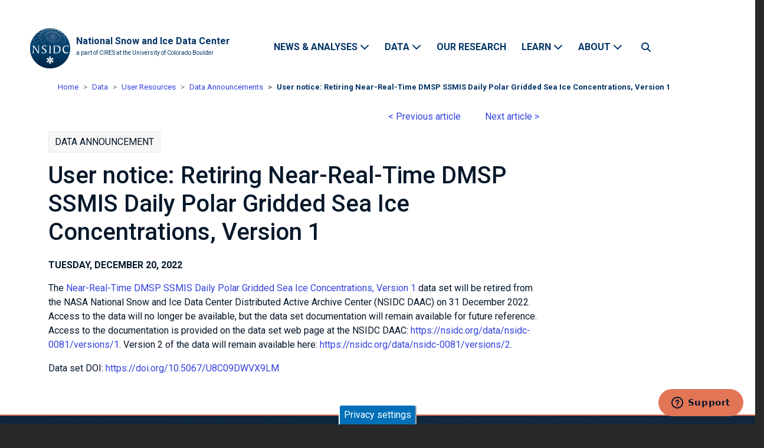

--- FILE ---
content_type: text/html; charset=UTF-8
request_url: https://nsidc.org/data/user-resources/data-announcements/user-notice-retiring-near-real-time-dmsp-ssmis-daily-polar-gridded-sea-ice-concentrations-version-1
body_size: 15112
content:
<!DOCTYPE html><html lang="en" dir="ltr" prefix="content: http://purl.org/rss/1.0/modules/content/ dc: http://purl.org/dc/terms/ foaf: http://xmlns.com/foaf/0.1/ og: http://ogp.me/ns# rdfs: http://www.w3.org/2000/01/rdf-schema# schema: http://schema.org/ sioc: http://rdfs.org/sioc/ns# sioct: http://rdfs.org/sioc/types# skos: http://www.w3.org/2004/02/skos/core# xsd: http://www.w3.org/2001/XMLSchema# "><head><meta charset="utf-8" /><script src="/sites/default/files/hotjar/hotjar.script.js?0"></script><meta name="description" content="The Near-Real-Time DMSP SSMIS Daily Polar Gridded Sea Ice Concentrations, Version 1 data set will be retired from the NASA National Snow a" /><link rel="canonical" href="https://nsidc.org/data/user-resources/data-announcements/user-notice-retiring-near-real-time-dmsp-ssmis-daily-polar-gridded-sea-ice-concentrations-version-1" /><link rel="image_src" href="/themes/custom/nsidc/images/logos/nsidc-logo.png" /><script async defer data-domain="nsidc.org" src=""></script><script>window.plausible = window.plausible || function() { (window.plausible.q = window.plausible.q || []).push(arguments) }</script><meta name="Generator" content="Drupal 11 (https://www.drupal.org)" /><meta name="MobileOptimized" content="width" /><meta name="HandheldFriendly" content="true" /><meta name="viewport" content="width=device-width, initial-scale=1, shrink-to-fit=no" /><style>div#sliding-popup, div#sliding-popup .eu-cookie-withdraw-banner, .eu-cookie-withdraw-tab {background: #0170b9} div#sliding-popup.eu-cookie-withdraw-wrapper { background: transparent; } #sliding-popup h1, #sliding-popup h2, #sliding-popup h3, #sliding-popup p, #sliding-popup label, #sliding-popup div, .eu-cookie-compliance-more-button, .eu-cookie-compliance-secondary-button, .eu-cookie-withdraw-tab { color: #ffffff;} .eu-cookie-withdraw-tab { border-color: #ffffff;}</style><meta http-equiv="x-ua-compatible" content="ie=edge" /><link rel="alternate" hreflang="x-default" href="https://nsidc.org/data/user-resources/data-announcements/user-notice-retiring-near-real-time-dmsp-ssmis-daily-polar-gridded-sea-ice-concentrations-version-1" /><link rel="alternate" hreflang="en" href="https://nsidc.org/data/user-resources/data-announcements/user-notice-retiring-near-real-time-dmsp-ssmis-daily-polar-gridded-sea-ice-concentrations-version-1" /><link rel="alternate" hreflang="ru" href="https://nsidc.org/ru/node/88941" /><link rel="icon" href="/themes/custom/nsidc/favicon.ico" type="image/vnd.microsoft.icon" /><script>window.a2a_config=window.a2a_config||{};a2a_config.callbacks=[];a2a_config.overlays=[];a2a_config.templates={};a2a_config.onclick = 1;
a2a_config.orientation = "down";
a2a_config.num_services = 5;
a2a_config.prioritize = ["facebook", "linkedin", "x", "email", "copy_link"];
a2a_config.icon_color = "transparent,003366";
a2a_config.color_bg = "FFFFFF";
a2a_config.color_main = "FFFFFF";
a2a_config.color_link_text = "003366";
a2a_config.color_link_text_hover = "DF7153";</script><title>User notice: Retiring Near-Real-Time DMSP SSMIS Daily Polar Gridded Sea Ice Concentrations, Version 1 | National Snow and Ice Data Center</title><link rel="stylesheet" media="all" href="/sites/default/files/css/css_F9UqzZiGXOfi8sUUcz8Cwa3jtrCaNqZ-b8UYVytj8Rc.css?delta=0&amp;language=en&amp;theme=nsidc&amp;include=[base64]" /><link rel="stylesheet" media="all" href="/sites/default/files/css/css_EHFhuvIYC4BYuR6-p7hwF2sMfcpcPUtXnVvKkX6YBKI.css?delta=1&amp;language=en&amp;theme=nsidc&amp;include=[base64]" /><link rel="stylesheet" media="all" href="//cdn.jsdelivr.net/npm/bootstrap@5.3.3/dist/css/bootstrap.min.css" /><link rel="stylesheet" media="all" href="/themes/custom/nsidc/css/styles.css?t8gya0" /><link rel="stylesheet" media="all" href="/sites/default/files/css/css_MXzSBdZFDJduMK8fCrfO8611PGTN7Y8gwQFHuwpOrN0.css?delta=4&amp;language=en&amp;theme=nsidc&amp;include=[base64]" /><link rel="stylesheet" media="print" href="/sites/default/files/css/css_evx9djYsuVdjwoTKvDKbL8TJD1D9-4m7FoeXyNL-CEw.css?delta=5&amp;language=en&amp;theme=nsidc&amp;include=[base64]" /><link rel="stylesheet" media="all" href="//fonts.googleapis.com/css2?family=Roboto:wght@400;500;700&amp;display=swap" /><script type="application/json" data-drupal-selector="drupal-settings-json">{"path":{"baseUrl":"\/","pathPrefix":"","currentPath":"node\/88941","currentPathIsAdmin":false,"isFront":false,"currentLanguage":"en"},"pluralDelimiter":"\u0003","suppressDeprecationErrors":true,"ajaxPageState":{"libraries":"[base64]","theme":"nsidc","theme_token":null},"ajaxTrustedUrl":[],"gtag":{"tagId":"","consentMode":false,"otherIds":[],"events":[],"additionalConfigInfo":[]},"gtm":{"tagId":null,"settings":{"data_layer":"dataLayer","include_classes":false,"allowlist_classes":"","blocklist_classes":"","include_environment":false,"environment_id":"","environment_token":""},"tagIds":["GTM-WNP7MLF"]},"responsive_menu":{"position":"left","theme":"theme-light","pagedim":"pagedim","modifyViewport":true,"use_bootstrap":true,"breakpoint":"screen and (min-width: 1024px)","drag":false,"mediaQuery":"screen and (min-width: 1024px)","custom":{"options":{"navbar":{"add":false},"navbars":[{"position":"top","content":["\u003Cdiv id=\u0022block-sitebranding\u0022 class=\u0022clearfix block block-system block-system-branding-block\u0022\u003E\n  \n    \n        \u003Ca href=\u0022\/\u0022 title=\u0022Home\u0022 rel=\u0022home\u0022 class=\u0022navbar-brand\u0022\u003E\n              \u003Cimg src=\u0022\/themes\/custom\/nsidc\/logo.svg\u0022 alt=\u0022Home\u0022 class=\u0022img-fluid d-inline-block align-top\u0022 \/\u003E\n            \u003Cdiv class=\u0022site-branding-name-wrapper\u0022\u003E\n        \u003Cdiv class=\u0022site-name site-name-no-mobile\u0022\u003E National Snow and Ice Data Center \u003C\/div\u003E\n        \u003Cdiv class=\u0022site-name site-name-mobile\u0022\u003ENSIDC\u003C\/div\u003E\n                  \u003Cdiv class=\u0022site-name-slogan site-name-no-mobile\u0022\u003E\n            a part of CIRES at the University of Colorado Boulder\n          \u003C\/div\u003E\n              \u003C\/div\u003E\n    \u003C\/a\u003E\n    \u003Ca href=\u0022#main-content\u0022 class=\u0022visually-hidden focusable skip-link\u0022\u003E\n      Skip to main content\n    \u003C\/a\u003E\n  \u003C\/div\u003E\n","\u003Cdiv class=\u0022search-form\u0022\u003E\u003Ca href=\u0022\/search\/node\u0022 class=\u0022search-icon\u0022\u003E\u003Cspan class=\u0022sr-only\u0022\u003ESearch\u003C\/span\u003E\u003C\/a\u003E\u003C\/div\u003E","\u003Cbutton class=\u0022mobile-menu-close-icon fa fa-times\u0022\u003E\u003Cspan class=\u0022sr-only\u0022\u003EClose menu\u003C\/span\u003E\u003C\/button\u003E"]}],"slidingSubmenus":false}}},"colorbox":{"opacity":"0.85","current":"{current} of {total}","previous":"\u00ab Prev","next":"Next \u00bb","close":"Close","maxWidth":"98%","maxHeight":"98%","fixed":true,"mobiledetect":true,"mobiledevicewidth":"480px"},"eu_cookie_compliance":{"cookie_policy_version":"1.0.0","popup_enabled":true,"popup_agreed_enabled":true,"popup_hide_agreed":false,"popup_clicking_confirmation":false,"popup_scrolling_confirmation":false,"popup_html_info":"\u003Cbutton type=\u0022button\u0022 class=\u0022eu-cookie-withdraw-tab\u0022\u003EPrivacy settings\u003C\/button\u003E\n\u003Cdiv aria-labelledby=\u0022popup-text\u0022  class=\u0022eu-cookie-compliance-banner eu-cookie-compliance-banner-info eu-cookie-compliance-banner--opt-in\u0022\u003E\n  \u003Cdiv class=\u0022popup-content info eu-cookie-compliance-content\u0022\u003E\n        \u003Cdiv id=\u0022popup-text\u0022 class=\u0022eu-cookie-compliance-message\u0022 role=\u0022document\u0022\u003E\n      \u003Cp class=\u0022cookie-policy\u0022\u003EWe use cookies to provide our site securely and reliably; and to collect anonymized analytics to understand site usage and report to our grant funders on our impact. For further information, please see our\u0026nbsp;\u003C\/p\u003E\n              \u003Cbutton type=\u0022button\u0022 class=\u0022find-more-button eu-cookie-compliance-more-button\u0022\u003EWeb Privacy Policy.\u003C\/button\u003E\n          \u003C\/div\u003E\n\n    \n    \u003Cdiv id=\u0022popup-buttons\u0022 class=\u0022eu-cookie-compliance-buttons\u0022\u003E\n            \u003Cbutton type=\u0022button\u0022 class=\u0022agree-button eu-cookie-compliance-secondary-button button button--small\u0022\u003EAccept\u003C\/button\u003E\n              \u003Cbutton type=\u0022button\u0022 class=\u0022decline-button eu-cookie-compliance-default-button button button--small button--primary\u0022\u003ENo, thanks\u003C\/button\u003E\n          \u003C\/div\u003E\n  \u003C\/div\u003E\n\u003C\/div\u003E","use_mobile_message":false,"mobile_popup_html_info":"\u003Cbutton type=\u0022button\u0022 class=\u0022eu-cookie-withdraw-tab\u0022\u003EPrivacy settings\u003C\/button\u003E\n\u003Cdiv aria-labelledby=\u0022popup-text\u0022  class=\u0022eu-cookie-compliance-banner eu-cookie-compliance-banner-info eu-cookie-compliance-banner--opt-in\u0022\u003E\n  \u003Cdiv class=\u0022popup-content info eu-cookie-compliance-content\u0022\u003E\n        \u003Cdiv id=\u0022popup-text\u0022 class=\u0022eu-cookie-compliance-message\u0022 role=\u0022document\u0022\u003E\n      \n              \u003Cbutton type=\u0022button\u0022 class=\u0022find-more-button eu-cookie-compliance-more-button\u0022\u003EWeb Privacy Policy.\u003C\/button\u003E\n          \u003C\/div\u003E\n\n    \n    \u003Cdiv id=\u0022popup-buttons\u0022 class=\u0022eu-cookie-compliance-buttons\u0022\u003E\n            \u003Cbutton type=\u0022button\u0022 class=\u0022agree-button eu-cookie-compliance-secondary-button button button--small\u0022\u003EAccept\u003C\/button\u003E\n              \u003Cbutton type=\u0022button\u0022 class=\u0022decline-button eu-cookie-compliance-default-button button button--small button--primary\u0022\u003ENo, thanks\u003C\/button\u003E\n          \u003C\/div\u003E\n  \u003C\/div\u003E\n\u003C\/div\u003E","mobile_breakpoint":768,"popup_html_agreed":"\u003Cdiv aria-labelledby=\u0022popup-text\u0022 class=\u0022eu-cookie-compliance-banner eu-cookie-compliance-banner-thank-you\u0022\u003E\n  \u003Cdiv class=\u0022popup-content agreed eu-cookie-compliance-content\u0022\u003E\n    \u003Cdiv id=\u0022popup-text\u0022 class=\u0022eu-cookie-compliance-message\u0022 role=\u0022document\u0022\u003E\n      \u003Ch2\u003EThank you for accepting cookies\u003C\/h2\u003E\u003Cp\u003EYou can now hide this message or find out more about cookies.\u003C\/p\u003E\n    \u003C\/div\u003E\n    \u003Cdiv id=\u0022popup-buttons\u0022 class=\u0022eu-cookie-compliance-buttons\u0022\u003E\n      \u003Cbutton type=\u0022button\u0022 class=\u0022hide-popup-button eu-cookie-compliance-hide-button  button button--small button--primary\u0022\u003EHide\u003C\/button\u003E\n              \u003Cbutton type=\u0022button\u0022 class=\u0022find-more-button eu-cookie-compliance-more-button-thank-you  button button--small\u0022 \u003EMore info\u003C\/button\u003E\n          \u003C\/div\u003E\n  \u003C\/div\u003E\n\u003C\/div\u003E","popup_use_bare_css":false,"popup_height":"auto","popup_width":"100%","popup_delay":1000,"popup_link":"\/about\/web-policy","popup_link_new_window":true,"popup_position":false,"fixed_top_position":true,"popup_language":"en","store_consent":false,"better_support_for_screen_readers":false,"cookie_name":"","reload_page":false,"domain":"","domain_all_sites":false,"popup_eu_only":false,"popup_eu_only_js":false,"cookie_lifetime":100,"cookie_session":0,"set_cookie_session_zero_on_disagree":0,"disagree_do_not_show_popup":false,"method":"opt_in","automatic_cookies_removal":true,"allowed_cookies":"","withdraw_markup":"\u003Cbutton type=\u0022button\u0022 class=\u0022eu-cookie-withdraw-tab\u0022\u003EPrivacy settings\u003C\/button\u003E\n\u003Cdiv aria-labelledby=\u0022popup-text\u0022 class=\u0022eu-cookie-withdraw-banner\u0022\u003E\n  \u003Cdiv class=\u0022popup-content info eu-cookie-compliance-content\u0022\u003E\n    \u003Cdiv id=\u0022popup-text\u0022 class=\u0022eu-cookie-compliance-message\u0022 role=\u0022document\u0022\u003E\n      \u003Cp class=\u0022cookie-policy\u0022\u003EWe use cookies to provide our site securely and reliably; and to collect anonymized analytics to understand site usage and report to our grant funders on our impact.\u003C\/p\u003E\u003Cp class=\u0022cookie-policy\u0022\u003EYou have given your consent for us to set cookies.\u003C\/p\u003E\n    \u003C\/div\u003E\n    \u003Cdiv id=\u0022popup-buttons\u0022 class=\u0022eu-cookie-compliance-buttons\u0022\u003E\n      \u003Cbutton type=\u0022button\u0022 class=\u0022eu-cookie-withdraw-button  button button--small button--primary\u0022\u003EWithdraw consent\u003C\/button\u003E\n    \u003C\/div\u003E\n  \u003C\/div\u003E\n\u003C\/div\u003E","withdraw_enabled":true,"reload_options":0,"reload_routes_list":"","withdraw_button_on_info_popup":false,"cookie_categories":[],"cookie_categories_details":[],"enable_save_preferences_button":true,"cookie_value_disagreed":"0","cookie_value_agreed_show_thank_you":"1","cookie_value_agreed":"2","containing_element":"body","settings_tab_enabled":true,"olivero_primary_button_classes":" button button--small button--primary","olivero_secondary_button_classes":" button button--small","close_button_action":"close_banner","open_by_default":false,"modules_allow_popup":true,"hide_the_banner":false,"geoip_match":true,"unverified_scripts":["\/"]},"ckeditorAccordion":{"accordionStyle":{"collapseAll":0,"keepRowsOpen":0,"animateAccordionOpenAndClose":1,"openTabsWithHash":1,"allowHtmlInTitles":0}},"mediaelement":{"attachSitewide":0},"superfish":{"superfish-footer":{"id":"superfish-footer","sf":{"animation":{"opacity":"show","height":"show"},"speed":"fast","autoArrows":true,"dropShadows":false},"plugins":{"smallscreen":{"cloneParent":0,"mode":"window_width","accordionButton":0},"supposition":true,"supersubs":true}}},"user":{"uid":0,"permissionsHash":"7ec88bc5a71e353d71deeaa88ccee77d7aa111fb38eb18554817e7db497c5d80"}}</script><script src="/sites/default/files/js/js_C9z1cJws7kG2Q4X9K20JXK2PSWiA5m7k0UUMAvaCD-U.js?scope=header&amp;delta=0&amp;language=en&amp;theme=nsidc&amp;include=[base64]"></script><script src="/modules/contrib/google_tag/js/gtag.js?t8gya0"></script><script src="/modules/contrib/google_tag/js/gtm.js?t8gya0"></script><script async type="text/javascript" id="_fed_an_ua_tag" src="https://dap.digitalgov.gov/Universal-Federated-Analytics-Min.js?agency=DHS&pga4=G-7LML12VZ6P"></script></head><body class="layout-no-sidebars page-node-88941 path-node node--type-article" id="top"> <noscript><iframe src="https://www.googletagmanager.com/ns.html?id=GTM-WNP7MLF"
height="0" width="0" style="display:none;visibility:hidden"></iframe></noscript><div class="dialog-off-canvas-main-canvas" data-off-canvas-main-canvas><div id="page-wrapper"><div id="page"><div id="pre-header"> <nav class="navbar" id="navbar-top"> <section class="row region region-top-header"><div class="nsidc-top-banner-program-wrapper block block-nsidc-mobomo block-nsidc-top-banner-program" id="block-topbannerprogramblock"><div class="content"><div><div class="nsidc-top-banner-program-wrapper"><script type="text/javascript" src="https://cdn.earthdata.nasa.gov/tophat2/tophat2.js" id="earthdata-tophat-script" data-current-daac="NSIDC DAAC"></script></div></div></div></div> </section> </nav><div class="notifications-region container-fluid"> <section class="row region region-notifications"><div class="nsidc-notifications-wrapper block block-nsidc-notifications" id="block-notifications"><div class="content"><div></div></div></div> </section></div></div> <header id="header" class="header" role="banner" aria-label="Site header"><div id="/data/user-resources/data-announcements/user-notice-retiring-near-real-time-dmsp-ssmis-daily-polar-gridded-sea-ice-concentrations-version-1"><div id="overlay" class="invisible"></div> <nav class="navbar navbar-expand-lg" id="navbar-main"><div id="block-responsivemenumobileicon" class="responsive-menu-toggle-wrapper responsive-menu-toggle block block-responsive-menu block-responsive-menu-toggle"><div class="content"> <a id="toggle-icon" class="toggle responsive-menu-toggle-icon" title="Menu" href="#off-canvas"> <span class="icon"></span><span class="label">Menu</span></a></div></div><div id="block-sitebranding" class="clearfix block block-system block-system-branding-block"> <a href="/" title="Home" rel="home" class="navbar-brand"> <img src="/themes/custom/nsidc/logo.svg" alt="Home" class="img-fluid d-inline-block align-top" /><div class="site-branding-name-wrapper"><div class="site-name site-name-no-mobile"> National Snow and Ice Data Center</div><div class="site-name site-name-mobile">NSIDC</div><div class="site-name-slogan site-name-no-mobile"> a part of CIRES at the University of Colorado Boulder</div></div> </a> <a href="#main-content" class="visually-hidden focusable skip-link"> Skip to main content </a></div><nav role="navigation" aria-labelledby="block-mainnavigation-menu" id="block-mainnavigation" class="block block-menu navigation menu--main"><div class="visually-hidden" id="block-mainnavigation-menu">Main navigation</div><ul class="clearfix nav navbar-nav"><li class="nav-item menu-item--expanded dropdown"> <a href="/news-analyses" class="nav-link dropdown-toggle nav-link--news-analyses" title="NSIDC News &amp; Analyses" data-bs-auto-close="outside" data-bs-toggle="dropdown" data-toggle="dropdown" aria-expanded="false" aria-haspopup="true" data-drupal-link-system-path="node/31670">News &amp; Analyses</a><ul class="dropdown-menu "><li class="dropdown-item second-level-li"> <a href="/news-analyses/news-stories" class="nav-link--news-analyses-news-stories" data-drupal-link-system-path="node/18478">News &amp; Stories</a></li><li class="dropdown-item second-level-li"> <a href="/sea-ice-today" title="formerly Arctic Sea Ice News &amp; Analysis (ASINA)" class="nav-link--sea-ice-today" data-drupal-link-system-path="node/372068">Sea Ice Today</a></li><li class="dropdown-item second-level-li"> <a href="https://nsidc.org/ice-sheets-today" class="nav-link-https--nsidcorg-ice-sheets-today">Ice Sheets Today</a></li><li class="dropdown-item second-level-li"> <a href="https://nsidc.org/snow-today" class="nav-link-https--nsidcorg-snow-today" title="Snow Today">Snow Today</a></li><li class="dropdown-item second-level-li"> <a href="/news-analyses/about-our-analyses" class="nav-link--news-analyses-about-our-analyses" data-drupal-link-system-path="node/51952">About our Analyses</a></li><li class="dropdown-item second-level-li"> <a href="/news-analyses/multimedia" class="nav-link--news-analyses-multimedia" data-drupal-link-system-path="node/44790">Multimedia</a></li></ul></li><li class="nav-item menu-item--expanded dropdown"> <a href="/data" class="nav-link dropdown-toggle nav-link--data" title="NSIDC Data" data-bs-auto-close="outside" data-bs-toggle="dropdown" data-toggle="dropdown" aria-expanded="false" aria-haspopup="true" data-drupal-link-system-path="node/31680">Data</a><ul class="dropdown-menu "><li class="dropdown-item second-level-li"> <a href="/data/explore-data" class="nav-link--data-explore-data" title="Explore data" data-drupal-link-system-path="node/18167">Explore Data</a></li><li class="dropdown-item second-level-li"> <a href="/data/visualize-data" class="nav-link--data-visualize-data" data-drupal-link-system-path="node/44796">Visualize Data</a></li><li class="dropdown-item menu-item--expanded dropdown second-level-li dropright"> <a href="/data/submit-data" class="dropdown-toggle nav-link--data-submit-data" data-bs-auto-close="outside" data-bs-toggle="dropdown" data-toggle="dropdown" aria-expanded="false" aria-haspopup="true" data-drupal-link-system-path="node/46227">Submit Data</a><ul class="dropdown-menu third-level"><li class="dropdown-item"> <a href="/data/submit-data/submit-nasa-data-nsidc-daac" class="nav-link--data-submit-data-submit-nasa-data-nsidc-daac" data-drupal-link-system-path="node/52184">Submit NASA Data to NSIDC DAAC</a></li><li class="dropdown-item"> <a href="/data/submit-data/submit-data-other-nsidc-programs" class="nav-link--data-submit-data-submit-data-other-nsidc-programs" data-drupal-link-system-path="node/64332">Submit Data to Other NSIDC Programs</a></li></ul></li><li class="dropdown-item menu-item--expanded dropdown second-level-li dropright"> <a href="/data/user-resources" class="dropdown-toggle nav-link--data-user-resources" data-bs-auto-close="outside" data-bs-toggle="dropdown" data-toggle="dropdown" aria-expanded="false" aria-haspopup="true" data-drupal-link-system-path="node/32129">User Resources</a><ul class="dropdown-menu third-level"><li class="dropdown-item"> <a href="/data/user-resources/get-started-nsidc-data" class="nav-link--data-user-resources-get-started-nsidc-data" data-drupal-link-system-path="node/46228">Get Started with Data</a></li><li class="dropdown-item"> <a href="/data/user-resources/data-announcements" class="nav-link--data-user-resources-data-announcements" data-drupal-link-system-path="node/36494">Data Announcements</a></li><li class="dropdown-item"> <a href="/data/user-resources/help-center" class="nav-link--data-user-resources-help-center" data-drupal-link-system-path="node/31981">Help Center</a></li><li class="dropdown-item"> <a href="/data/user-resources/data-tools" class="nav-link--data-user-resources-data-tools" data-drupal-link-system-path="node/32124">Data Tools</a></li><li class="dropdown-item"> <a href="/data/user-resources/documents" class="nav-link--data-user-resources-documents" data-drupal-link-system-path="node/44786">Documents</a></li><li class="dropdown-item"> <a href="/data/user-resources/levels-service" class="nav-link--data-user-resources-levels-service" data-drupal-link-system-path="node/100990">Levels of Service</a></li><li class="dropdown-item"> <a href="/data/user-resources/nasa-earthdata-forum" class="nav-link--data-user-resources-nasa-earthdata-forum" data-drupal-link-system-path="node/52017">NASA Earthdata Forum</a></li></ul></li><li class="dropdown-item menu-item--expanded dropdown second-level-li dropright"> <a href="/data/data-programs" class="dropdown-toggle nav-link--data-data-programs" data-bs-auto-close="outside" data-bs-toggle="dropdown" data-toggle="dropdown" aria-expanded="false" aria-haspopup="true" data-drupal-link-system-path="node/51953">Data Programs</a><ul class="dropdown-menu third-level"><li class="dropdown-item"> <a href="/data/data-programs/about-our-programs" class="nav-link--data-data-programs-about-our-programs" data-drupal-link-system-path="node/18238">About our Programs</a></li><li class="dropdown-item"> <a href="/data/data-programs/nsidc-daac" class="nav-link--data-data-programs-nsidc-daac" data-drupal-link-system-path="node/18224">NASA National Snow and Ice Data Center Distributed Active Archive Center (NSIDC DAAC)</a></li><li class="dropdown-item"> <a href="/data/data-programs/noaa-nsidc" class="nav-link--data-data-programs-noaa-nsidc" data-drupal-link-system-path="node/18225">NOAA at NSIDC</a></li><li class="dropdown-item"> <a href="/data/programs/eloka" class="nav-link--data-programs-eloka" data-drupal-link-system-path="node/18226">Exchange for Observations and Local Knowledge of the Arctic (ELOKA)</a></li></ul></li><li class="dropdown-item second-level-li"> <a href="/data/data-policies" class="nav-link--data-data-policies" data-drupal-link-system-path="node/46233">Data Policies</a></li></ul></li><li class="nav-item"> <a href="/our-research" title="NSIDC research" class="nav-link nav-link--our-research" data-drupal-link-system-path="node/18162">Our Research</a></li><li class="nav-item menu-item--expanded dropdown"> <a href="/learn" class="nav-link dropdown-toggle nav-link--learn" title="NSIDC Learn" data-bs-auto-close="outside" data-bs-toggle="dropdown" data-toggle="dropdown" aria-expanded="false" aria-haspopup="true" data-drupal-link-system-path="node/18237">Learn</a><ul class="dropdown-menu "><li class="dropdown-item second-level-li"> <a href="/learn/what-cryosphere" class="nav-link--learn-what-cryosphere" data-drupal-link-system-path="node/18229">What is the Cryosphere?</a></li><li class="dropdown-item menu-item--expanded dropdown second-level-li dropright"> <a href="/learn/parts-cryosphere" class="dropdown-toggle nav-link--learn-parts-cryosphere" data-bs-auto-close="outside" data-bs-toggle="dropdown" data-toggle="dropdown" aria-expanded="false" aria-haspopup="true" data-drupal-link-system-path="node/51951">Parts of the Cryosphere</a><ul class="dropdown-menu third-level"><li class="dropdown-item"> <a href="/learn/parts-cryosphere/arctic-weather-and-climate" class="nav-link--learn-parts-cryosphere-arctic-weather-and-climate" data-drupal-link-system-path="node/18235">Arctic Weather &amp; Climate</a></li><li class="dropdown-item"> <a href="/learn/parts-cryosphere/frozen-ground-permafrost" class="nav-link--learn-parts-cryosphere-frozen-ground-permafrost" data-drupal-link-system-path="node/18236">Frozen Ground &amp; Permafrost</a></li><li class="dropdown-item"> <a href="/learn/parts-cryosphere/glaciers" class="nav-link--learn-parts-cryosphere-glaciers" data-drupal-link-system-path="node/18232">Glaciers</a></li><li class="dropdown-item"> <a href="/learn/parts-cryosphere/ice-sheets" class="nav-link--learn-parts-cryosphere-ice-sheets" data-drupal-link-system-path="node/18233">Ice Sheets</a></li><li class="dropdown-item"> <a href="/learn/parts-cryosphere/ice-shelves" class="nav-link--learn-parts-cryosphere-ice-shelves" data-drupal-link-system-path="node/18234">Ice Shelves</a></li><li class="dropdown-item"> <a href="/learn/parts-cryosphere/sea-ice" class="nav-link--learn-parts-cryosphere-sea-ice" data-drupal-link-system-path="node/18231">Sea Ice</a></li><li class="dropdown-item"> <a href="/learn/parts-cryosphere/snow" class="nav-link--learn-parts-cryosphere-snow" data-drupal-link-system-path="node/18230">Snow</a></li></ul></li><li class="dropdown-item second-level-li"> <a href="/learn/ask-scientist" class="nav-link--learn-ask-scientist" data-drupal-link-system-path="node/18481">Ask a Scientist</a></li><li class="dropdown-item second-level-li"> <a href="/learn/cryosphere-glossary" title="NSIDC Cryosphere Glossary" class="nav-link--learn-cryosphere-glossary" data-drupal-link-system-path="learn/cryosphere-glossary">Cryosphere glossary</a></li></ul></li><li class="nav-item menu-item--expanded dropdown"> <a href="/about" class="nav-link dropdown-toggle nav-link--about" title="ABOUT" data-bs-auto-close="outside" data-bs-toggle="dropdown" data-toggle="dropdown" aria-expanded="false" aria-haspopup="true" data-drupal-link-system-path="node/32134">About</a><ul class="dropdown-menu "><li class="dropdown-item menu-item--expanded dropdown second-level-li dropright"> <a href="/about/about-nsidc" class="dropdown-toggle nav-link--about-about-nsidc" data-bs-auto-close="outside" data-bs-toggle="dropdown" data-toggle="dropdown" aria-expanded="false" aria-haspopup="true" data-drupal-link-system-path="node/51950">About NSIDC</a><ul class="dropdown-menu third-level"><li class="dropdown-item"> <a href="/about/about-nsidc/what-we-do" class="nav-link--about-about-nsidc-what-we-do" data-drupal-link-system-path="node/18227">What We Do</a></li><li class="dropdown-item"> <a href="/about/about-nsidc/what-we-do/our-people" class="nav-link--about-about-nsidc-what-we-do-our-people" data-drupal-link-system-path="node/26067">Our People</a></li><li class="dropdown-item"> <a href="/about/about-nsidc/what-we-do/published-research" class="nav-link--about-about-nsidc-what-we-do-published-research" data-drupal-link-system-path="node/39871">Published Research</a></li><li class="dropdown-item"> <a href="/about/about-nsidc/what-we-do/our-history" class="nav-link--about-about-nsidc-what-we-do-our-history" data-drupal-link-system-path="node/32135">Our History</a></li><li class="dropdown-item"> <a href="/about/about-nsidc/what-we-do/careers" class="nav-link--about-about-nsidc-what-we-do-careers" data-drupal-link-system-path="node/26068">Careers</a></li></ul></li><li class="dropdown-item second-level-li"> <a href="/about/media" class="nav-link--about-media" data-drupal-link-system-path="node/18228">For the Media</a></li><li class="dropdown-item second-level-li"> <a href="/about/contact-us" class="nav-link--about-contact-us" data-drupal-link-system-path="node/52028">Contact Us</a></li><li class="dropdown-item second-level-li"> <a href="/about/data-use-and-copyright" class="nav-link--about-data-use-and-copyright" data-drupal-link-system-path="node/46234">Citation Policies</a></li><li class="dropdown-item second-level-li"> <a href="/about/protecting-your-privacy" class="nav-link--about-protecting-your-privacy" data-drupal-link-system-path="node/52029">Protecting Your Privacy</a></li><li class="dropdown-item second-level-li"> <a href="/about/land-acknowledgement" class="nav-link--about-land-acknowledgement" data-drupal-link-system-path="node/57152">Land Acknowledgement</a></li></ul></li></ul> </nav><div class="block-search-block"><div class="search-form"> <a href="/search/node" class="search-icon"><span class="sr-only">Search</span></a></div></div><div id="block-addtoanybuttons" class="block block-addtoany block-addtoany-block"><div class="content"> <span class="a2a_kit a2a_kit_size_32 addtoany_list" data-a2a-url="https://nsidc.org/data/user-resources/data-announcements/user-notice-retiring-near-real-time-dmsp-ssmis-daily-polar-gridded-sea-ice-concentrations-version-1" data-a2a-title="User notice: Retiring Near-Real-Time DMSP SSMIS Daily Polar Gridded Sea Ice Concentrations, Version 1"><a class="a2a_dd addtoany_share" href="https://www.addtoany.com/share#url=https%3A%2F%2Fnsidc.org%2Fdata%2Fuser-resources%2Fdata-announcements%2Fuser-notice-retiring-near-real-time-dmsp-ssmis-daily-polar-gridded-sea-ice-concentrations-version-1&amp;title=User%20notice%3A%20Retiring%20Near-Real-Time%20DMSP%20SSMIS%20Daily%20Polar%20Gridded%20Sea%20Ice%20Concentrations%2C%20Version%201"></a></span></div></div><div id="block-horizontalmenu" class="block block-responsive-menu block-responsive-menu-horizontal-menu"><div class="content"> <nav class="responsive-menu-block-wrapper"><ul id="horizontal-menu" class="horizontal-menu"><li class="menu-item menu-item--expanded"> <a href="/news-analyses" title="NSIDC News &amp; Analyses" data-drupal-link-system-path="node/31670">News &amp; Analyses</a><ul class="menu sub-nav"><li class="menu-item"> <a href="/news-analyses/news-stories" data-drupal-link-system-path="node/18478">News &amp; Stories</a></li><li class="menu-item"> <a href="/sea-ice-today" title="formerly Arctic Sea Ice News &amp; Analysis (ASINA)" data-drupal-link-system-path="node/372068">Sea Ice Today</a></li><li class="menu-item"> <a href="https://nsidc.org/ice-sheets-today">Ice Sheets Today</a></li><li class="menu-item"> <a href="https://nsidc.org/snow-today" title="Snow Today">Snow Today</a></li><li class="menu-item"> <a href="/news-analyses/about-our-analyses" data-drupal-link-system-path="node/51952">About our Analyses</a></li><li class="menu-item"> <a href="/news-analyses/multimedia" data-drupal-link-system-path="node/44790">Multimedia</a></li></ul></li><li class="menu-item menu-item--expanded"> <a href="/data" title="NSIDC Data" data-drupal-link-system-path="node/31680">Data</a><ul class="menu sub-nav"><li class="menu-item"> <a href="/data/explore-data" title="Explore data" data-drupal-link-system-path="node/18167">Explore Data</a></li><li class="menu-item"> <a href="/data/visualize-data" data-drupal-link-system-path="node/44796">Visualize Data</a></li><li class="menu-item menu-item--expanded"> <a href="/data/submit-data" data-drupal-link-system-path="node/46227">Submit Data</a><ul class="menu sub-nav"><li class="menu-item"> <a href="/data/submit-data/submit-nasa-data-nsidc-daac" data-drupal-link-system-path="node/52184">Submit NASA Data to NSIDC DAAC</a></li><li class="menu-item"> <a href="/data/submit-data/submit-data-other-nsidc-programs" data-drupal-link-system-path="node/64332">Submit Data to Other NSIDC Programs</a></li></ul></li><li class="menu-item menu-item--expanded"> <a href="/data/user-resources" data-drupal-link-system-path="node/32129">User Resources</a><ul class="menu sub-nav"><li class="menu-item"> <a href="/data/user-resources/get-started-nsidc-data" data-drupal-link-system-path="node/46228">Get Started with Data</a></li><li class="menu-item"> <a href="/data/user-resources/data-announcements" data-drupal-link-system-path="node/36494">Data Announcements</a></li><li class="menu-item"> <a href="/data/user-resources/help-center" data-drupal-link-system-path="node/31981">Help Center</a></li><li class="menu-item"> <a href="/data/user-resources/data-tools" data-drupal-link-system-path="node/32124">Data Tools</a></li><li class="menu-item"> <a href="/data/user-resources/documents" data-drupal-link-system-path="node/44786">Documents</a></li><li class="menu-item"> <a href="/data/user-resources/levels-service" data-drupal-link-system-path="node/100990">Levels of Service</a></li><li class="menu-item"> <a href="/data/user-resources/nasa-earthdata-forum" data-drupal-link-system-path="node/52017">NASA Earthdata Forum</a></li></ul></li><li class="menu-item menu-item--expanded"> <a href="/data/data-programs" data-drupal-link-system-path="node/51953">Data Programs</a><ul class="menu sub-nav"><li class="menu-item"> <a href="/data/data-programs/about-our-programs" data-drupal-link-system-path="node/18238">About our Programs</a></li><li class="menu-item"> <a href="/data/data-programs/nsidc-daac" data-drupal-link-system-path="node/18224">NASA National Snow and Ice Data Center Distributed Active Archive Center (NSIDC DAAC)</a></li><li class="menu-item"> <a href="/data/data-programs/noaa-nsidc" data-drupal-link-system-path="node/18225">NOAA at NSIDC</a></li><li class="menu-item"> <a href="/data/programs/eloka" data-drupal-link-system-path="node/18226">Exchange for Observations and Local Knowledge of the Arctic (ELOKA)</a></li></ul></li><li class="menu-item"> <a href="/data/data-policies" data-drupal-link-system-path="node/46233">Data Policies</a></li></ul></li><li class="menu-item"> <a href="/our-research" title="NSIDC research" data-drupal-link-system-path="node/18162">Our Research</a></li><li class="menu-item menu-item--expanded"> <a href="/learn" title="NSIDC Learn" data-drupal-link-system-path="node/18237">Learn</a><ul class="menu sub-nav"><li class="menu-item"> <a href="/learn/what-cryosphere" data-drupal-link-system-path="node/18229">What is the Cryosphere?</a></li><li class="menu-item menu-item--expanded"> <a href="/learn/parts-cryosphere" data-drupal-link-system-path="node/51951">Parts of the Cryosphere</a><ul class="menu sub-nav"><li class="menu-item"> <a href="/learn/parts-cryosphere/arctic-weather-and-climate" data-drupal-link-system-path="node/18235">Arctic Weather &amp; Climate</a></li><li class="menu-item"> <a href="/learn/parts-cryosphere/frozen-ground-permafrost" data-drupal-link-system-path="node/18236">Frozen Ground &amp; Permafrost</a></li><li class="menu-item"> <a href="/learn/parts-cryosphere/glaciers" data-drupal-link-system-path="node/18232">Glaciers</a></li><li class="menu-item"> <a href="/learn/parts-cryosphere/ice-sheets" data-drupal-link-system-path="node/18233">Ice Sheets</a></li><li class="menu-item"> <a href="/learn/parts-cryosphere/ice-shelves" data-drupal-link-system-path="node/18234">Ice Shelves</a></li><li class="menu-item"> <a href="/learn/parts-cryosphere/sea-ice" data-drupal-link-system-path="node/18231">Sea Ice</a></li><li class="menu-item"> <a href="/learn/parts-cryosphere/snow" data-drupal-link-system-path="node/18230">Snow</a></li></ul></li><li class="menu-item"> <a href="/learn/ask-scientist" data-drupal-link-system-path="node/18481">Ask a Scientist</a></li><li class="menu-item"> <a href="/learn/cryosphere-glossary" title="NSIDC Cryosphere Glossary" data-drupal-link-system-path="learn/cryosphere-glossary">Cryosphere glossary</a></li></ul></li><li class="menu-item menu-item--expanded"> <a href="/about" title="ABOUT" data-drupal-link-system-path="node/32134">About</a><ul class="menu sub-nav"><li class="menu-item menu-item--expanded"> <a href="/about/about-nsidc" data-drupal-link-system-path="node/51950">About NSIDC</a><ul class="menu sub-nav"><li class="menu-item"> <a href="/about/about-nsidc/what-we-do" data-drupal-link-system-path="node/18227">What We Do</a></li><li class="menu-item"> <a href="/about/about-nsidc/what-we-do/our-people" data-drupal-link-system-path="node/26067">Our People</a></li><li class="menu-item"> <a href="/about/about-nsidc/what-we-do/published-research" data-drupal-link-system-path="node/39871">Published Research</a></li><li class="menu-item"> <a href="/about/about-nsidc/what-we-do/our-history" data-drupal-link-system-path="node/32135">Our History</a></li><li class="menu-item"> <a href="/about/about-nsidc/what-we-do/careers" data-drupal-link-system-path="node/26068">Careers</a></li></ul></li><li class="menu-item"> <a href="/about/media" data-drupal-link-system-path="node/18228">For the Media</a></li><li class="menu-item"> <a href="/about/contact-us" data-drupal-link-system-path="node/52028">Contact Us</a></li><li class="menu-item"> <a href="/about/data-use-and-copyright" data-drupal-link-system-path="node/46234">Citation Policies</a></li><li class="menu-item"> <a href="/about/protecting-your-privacy" data-drupal-link-system-path="node/52029">Protecting Your Privacy</a></li><li class="menu-item"> <a href="/about/land-acknowledgement" data-drupal-link-system-path="node/57152">Land Acknowledgement</a></li></ul></li></ul> </nav></div></div> </nav></div> </header><div id="main-wrapper" class="layout-main-wrapper clearfix"><div id="block-nsidc-breadcrumbs" class="block block-system block-system-breadcrumb-block"><div class="breadcrumb-border"></div><div class="content container"> <nav role="navigation" aria-label="breadcrumb" style=""><ol class="breadcrumb"><li class="breadcrumb-item"> <a href="/">Home</a></li><li class="breadcrumb-item"> <a href="https://nsidc.org/data">Data</a></li><li class="breadcrumb-item"> <a href="https://nsidc.org/data/user-resources">User Resources</a></li><li class="breadcrumb-item"> <a href="https://nsidc.org/data/user-resources/data-announcements">Data Announcements</a></li><li class="breadcrumb-item active"> User notice: Retiring Near-Real-Time DMSP SSMIS Daily Polar Gridded Sea Ice Concentrations, Version 1</li></ol></nav></div></div><div id="main" class="container-fluid"><div class="row-offcanvas row-offcanvas-left clearfix"> <main class="main-content container" id="content" role="main"> <section class="section" id="/data/user-resources/data-announcements/user-notice-retiring-near-real-time-dmsp-ssmis-daily-polar-gridded-sea-ice-concentrations-version-1_section"> <a id="main-content" tabindex="-1"></a><div data-drupal-messages-fallback class="hidden"></div><div id="block-nsidc-content" class="block block-system block-system-main-block"><div class="content"> <article data-history-node-id="88941" about="/data/user-resources/data-announcements/user-notice-retiring-near-real-time-dmsp-ssmis-daily-polar-gridded-sea-ice-concentrations-version-1" class="node node--type-article node--view-mode-full clearfix"><div class="node__content clearfix"><div class="layout layout--twocol-sticky-responsive"><div class="layout__region layout__region--main"><div class="views-element-container block block-views block-views-blockarticles-pager-block-1"><div class="content"><div><div class="view view-articles-pager view-id-articles_pager view-display-id-block_1 js-view-dom-id-312b6b7a327c7cc11e02d7a0be292473d64d466fe9f6befc76f24b4dd099f326"><div class="view-content row"><div class="entity-pager"><ul class="entity-pager-list"><li class="entity-pager-item entity-pager-item-prev"> <a href="/data/user-resources/data-announcements/data-set-update-measures-greenland-6-and-12-day-ice-sheet-velocity-mosaics-sar-version-2" hreflang="en">&lt; Previous article</a></li><li class="entity-pager-item entity-pager-item-next"> <a href="/data/user-resources/data-announcements/new-data-set-release-measures-weekly-monthly-greenland-outlet-glacier-terminus-positions-sentinel-1" hreflang="en">Next article &gt;</a></li></ul></div></div></div></div></div></div></div></div><div class="layout layout--twocol-sticky-responsive"><div class="layout__region layout__region--sticky-sidebar sidebar-mobile"><div class="title sidebar-toggle">In this section</div><div class="sidebar-mobile-collapse collapse"><div class="block block-nsidc-mobomo block-anchor-links"><div class="content"><ul><li>Rendering Links ...</li></ul></div></div></div></div><div class="layout__region layout__region--sticky-sidebar sidebar-mobile sidebar-desktop"><div class="block block-nsidc-mobomo block-anchor-links"><div class="content"><ul><li>Rendering Links ...</li></ul></div></div></div><div class="layout__region layout__region--main"><div class="block block-layout-builder block-field-blocknodearticlefield-article-type"><div class="content"><div class="field field--name-field-article-type field--type-entity-reference field--label-hidden field__item">Data Announcement</div></div></div><div class="block block-layout-builder block-extra-field-blocknodearticleextra-field-nsidc-geophysical-measurement"><div class="content"><div class="field field--name-extra-field-nsidc-geophysical-measurement field--type-extra-field field--label-hidden field__items"><div class="field__item"><div class="nsidc-geophysical-measurements-wrapper"></div></div></div></div></div><div class="block block-layout-builder block-extra-field-blocknodearticleextra-field-node-title-h1"><div class="content"><div class="field field--name-extra-field-node-title-h1 field--type-extra-field field--label-hidden field__item"><h1>User notice: Retiring Near-Real-Time DMSP SSMIS Daily Polar Gridded Sea Ice Concentrations, Version 1</h1></div></div></div><div class="block block-layout-builder block-extra-field-blocknodearticleextra-field-article-published-date"><div class="content"><div class="field field--name-extra-field-article-published-date field--type-extra-field field--label-hidden field__item"><div>TUESDAY, DECEMBER 20, 2022</div></div></div></div><div class="block block-layout-builder block-field-blocknodearticlebody"><div class="content"><div class="clearfix text-formatted field field--name-body field--type-text-with-summary field--label-hidden field__item"><p>The <a href="https://nsidc.org/data/nsidc-0081/versions/1">Near-Real-Time DMSP SSMIS Daily Polar Gridded Sea Ice Concentrations, Version 1</a> data set will be retired from the NASA National Snow and Ice Data Center Distributed Active Archive Center (NSIDC DAAC) on 31 December 2022. Access to the data will no longer be available, but the data set documentation will remain available for future reference. Access to the documentation is provided on the data set web page at the NSIDC DAAC: <a href="https://nsidc.org/data/nsidc-0081/versions/1">https://nsidc.org/data/nsidc-0081/versions/1</a>. Version 2 of the data will remain available here: <a href="https://nsidc.org/data/nsidc-0081/versions/2">https://nsidc.org/data/nsidc-0081/versions/2</a>.</p><p>Data set DOI:<a href="https://doi.org/10.5067/U8C09DWVX9LM">&nbsp;https://doi.org/10.5067/U8C09DWVX9LM</a></p></div></div></div></div></div></div> </article></div></div> </section> </main></div></div></div> <footer class="site-footer"><div class="container"><div class="site-footer__top clearfix"> <section class="row region region-footer-first"><div class="footer-logo-block"> <img src="/themes/custom/nsidc/images/logos/nsidc-logo-footer.webp" class="logo-footer" alt="NSIDC" title="NSIDC"></div><div class="nsidc-footer-signup-block block block-nsidc-mobomo block-nsidc-footer-newsletter-block" id="block-footernewsletterblock"><div class="content"><div><div class="cta-button-secondary"><a target='_blank' href='https://eepurl.com/idIjvL'>Subscribe to Our Newsletter</a></div></div></div></div><div id="block-social" class="block block-system block-system-menu-blocksocial"> <span class="social-header">Follow Us</span><div class="content"><ul id="block-social" class="clearfix nav"><li class="nav-item"> <a href="https://www.facebook.com/nsidc" class="ui-icons facebook nav-link" target="_blank" title="NSIDC Facebook"> <svg xmlns="http://www.w3.org/2000/svg" viewBox="0 0 512 512" class="icon icon-facebook-f" height="32" width="32" fill="currentColor" aria-hidden="true" focusable="false" > <path d="M80 299.3V512H196V299.3h86.5l18-97.8H196V166.9c0-51.7 20.3-71.5 72.7-71.5c16.3 0 29.4 .4 37 1.2V7.9C291.4 4 256.4 0 236.2 0C129.3 0 80 50.5 80 159.4v42.1H14v97.8H80z"/></svg></a></li><li class="nav-item"> <a href="https://www.flickr.com/photos/nsidc/albums" class="ui-icons flickr nav-link" target="_blank" title="NSIDC Flickr"> <svg xmlns="http://www.w3.org/2000/svg" viewBox="0 0 512 512" class="icon icon-flickr" height="32" width="32" fill="currentColor" aria-hidden="true" focusable="false" > <path d="M400 32H48C21.5 32 0 53.5 0 80v352c0 26.5 21.5 48 48 48h352c26.5 0 48-21.5 48-48V80c0-26.5-21.5-48-48-48zM144.5 319c-35.1 0-63.5-28.4-63.5-63.5s28.4-63.5 63.5-63.5 63.5 28.4 63.5 63.5-28.4 63.5-63.5 63.5zm159 0c-35.1 0-63.5-28.4-63.5-63.5s28.4-63.5 63.5-63.5 63.5 28.4 63.5 63.5-28.4 63.5-63.5 63.5z"/></svg></a></li><li class="nav-item"> <a href="https://www.youtube.com/channel/UCQxQlcjXuh32ctfX3QHiyRg" class="ui-icons youtube nav-link" target="_blank" title="NSIDC YouTube Channel"> <svg xmlns="http://www.w3.org/2000/svg" viewBox="0 0 512 512" class="icon icon-youtube" height="32" width="32" fill="currentColor" aria-hidden="true" focusable="false" > <path d="M549.655 124.083c-6.281-23.65-24.787-42.276-48.284-48.597C458.781 64 288 64 288 64S117.22 64 74.629 75.486c-23.497 6.322-42.003 24.947-48.284 48.597-11.412 42.867-11.412 132.305-11.412 132.305s0 89.438 11.412 132.305c6.281 23.65 24.787 41.5 48.284 47.821C117.22 448 288 448 288 448s170.78 0 213.371-11.486c23.497-6.321 42.003-24.171 48.284-47.821 11.412-42.867 11.412-132.305 11.412-132.305s0-89.438-11.412-132.305zm-317.51 213.508V175.185l142.739 81.205-142.739 81.201z"/></svg></a></li><li class="nav-item"> <a href="https://www.twitter.com/NSIDC" class="ui-icons twitter nav-link" target="_blank" title="NSIDC Twitter"> <svg xmlns="http://www.w3.org/2000/svg" viewBox="0 0 512 512" class="icon icon-x-twitter" height="32" width="32" fill="currentColor" aria-hidden="true" focusable="false" > <path d="M389.2 48h70.6L305.6 224.2 487 464H345L233.7 318.6 106.5 464H35.8L200.7 275.5 26.8 48H172.4L272.9 180.9 389.2 48zM364.4 421.8h39.1L151.1 88h-42L364.4 421.8z"/></svg></a></li></ul></div></div><nav role="navigation" aria-labelledby="block-footer-menu" id="block-footer" class="block block-menu navigation menu--footer"><div class="visually-hidden" id="block-footer-menu">Footer</div><ul id="block-footer" class="clearfix nav navbar-nav"><li class="nav-item menu-item--expanded"> <span>FOR THE PUBLIC</span><ul class="menu"><li class="nav-item"> <a href="/news-analyses/news-stories" data-drupal-link-system-path="node/18478">News &amp; Stories</a></li><li class="nav-item"> <a href="/learn" data-drupal-link-system-path="node/18237">Learn About Snow &amp; Ice</a></li><li class="nav-item"> <a href="/news-analyses/about-our-analyses" data-drupal-link-system-path="node/51952">Current Conditions &amp; Analyses</a></li><li class="nav-item"> <a href="/our-research/featured-projects" data-drupal-link-system-path="node/18166">Featured Research</a></li><li class="nav-item"> <a href="/about/about-nsidc/what-we-do/careers" data-drupal-link-system-path="node/26068">Careers</a></li><li class="nav-item"> <a href="/about/media" data-drupal-link-system-path="node/18228">For the Media</a></li></ul></li><li class="nav-item menu-item--expanded"> <span>EDUCATORS/STUDENTS</span><ul class="menu"><li class="nav-item"> <a href="/news-analyses" data-drupal-link-system-path="node/31670">Current Conditions &amp; Analyses</a></li><li class="nav-item"> <a href="/data/explore-data" data-drupal-link-system-path="node/18167">Explore Data</a></li><li class="nav-item"> <a href="/data/user-resources/help-center" data-drupal-link-system-path="node/31981">Help Center</a></li><li class="nav-item"> <a href="/our-research" data-drupal-link-system-path="node/18162">Our Research</a></li></ul></li><li class="nav-item menu-item--expanded"> <span>MOST POPULAR</span><ul class="menu"><li class="nav-item"> <a href="/learn" data-drupal-link-system-path="node/18237">Snow, Ice &amp; the Cryosphere</a></li><li class="nav-item"> <a href="https://nsidc.org/data/seaice_index">Sea Ice Index</a></li><li class="nav-item"> <a href="https://nsidc.org/sea-ice-today">Sea Ice Today - data &amp; analyses</a></li><li class="nav-item"> <a href="https://nsidc.org/ice-sheets-today">Ice Sheets Today - data &amp; analyses</a></li><li class="nav-item"> <a href="https://nsidc.org/snow-today">Snow Today - data &amp; analyses</a></li><li class="nav-item"> <a href="/data/explore-data" data-drupal-link-system-path="node/18167">Explore Data</a></li></ul></li><li class="nav-item menu-item--expanded"> <span>FOR RESEARCHERS</span><ul class="menu"><li class="nav-item"> <a href="/data/explore-data" data-drupal-link-system-path="node/18167">Explore Data</a></li><li class="nav-item"> <a href="/about/data-use-and-copyright" data-drupal-link-system-path="node/46234">Citation Policies</a></li><li class="nav-item"> <a href="/our-research" data-drupal-link-system-path="node/18162">NSIDC Research</a></li><li class="nav-item"> <a href="/our-research/scientists" data-drupal-link-system-path="node/18200">Our Scientists</a></li><li class="nav-item"> <a href="/data/submit-data" data-drupal-link-system-path="node/46227">Submit Data</a></li></ul></li></ul> </nav><div id="block-footer-2" class="block block-superfish block-superfishfooter"><div class="content"><ul id="superfish-footer" class="menu sf-menu sf-footer sf-horizontal sf-style-none" role="menu" aria-label="Menu"><li id="footer-menu-link-content787ac85b-b046-4162-a925-11fbd693a35e" class="sf-depth-1 menuparent sf-first" role="none"> <span class="sf-depth-1 menuparent nolink" role="menuitem" aria-haspopup="true" aria-expanded="false">FOR THE PUBLIC</span><ul class="sf-multicolumn" role="menu"><li class="sf-multicolumn-wrapper " role="none"><ol role="menu"><li id="footer-menu-link-content5a619670-c04c-409f-b35c-f3ca40e53074" class="sf-depth-2 sf-no-children sf-first" role="none"> <a href="/news-analyses/news-stories" class="sf-depth-2" role="menuitem">News &amp; Stories</a></li><li id="footer-menu-link-content38526336-3885-487c-b07f-2b0bf266c91e" class="sf-depth-2 sf-no-children" role="none"> <a href="/learn" class="sf-depth-2" role="menuitem">Learn About Snow &amp; Ice</a></li><li id="footer-menu-link-contentfa29754d-fe7e-4b84-a342-f6584b93fe0b" class="sf-depth-2 sf-no-children" role="none"> <a href="/news-analyses/about-our-analyses" class="sf-depth-2" role="menuitem">Current Conditions &amp; Analyses</a></li><li id="footer-menu-link-content82023988-5020-4d3d-b899-2d656f96f004" class="sf-depth-2 sf-no-children" role="none"> <a href="/our-research/featured-projects" class="sf-depth-2" role="menuitem">Featured Research</a></li><li id="footer-menu-link-contenta93d02fb-30f8-4778-aa08-887ecf1c7a2a" class="sf-depth-2 sf-no-children" role="none"> <a href="/about/about-nsidc/what-we-do/careers" class="sf-depth-2" role="menuitem">Careers</a></li><li id="footer-menu-link-content13dee21e-a3be-407a-afea-86dfc4b7db88" class="sf-depth-2 sf-no-children sf-last" role="none"> <a href="/about/media" class="sf-depth-2" role="menuitem">For the Media</a></li></ol></li></ul></li><li id="footer-menu-link-contente30f4b20-bbec-4113-b051-5aa83efaa13c" class="sf-depth-1 menuparent" role="none"> <span class="sf-depth-1 menuparent nolink" role="menuitem" aria-haspopup="true" aria-expanded="false">EDUCATORS/STUDENTS</span><ul class="sf-multicolumn" role="menu"><li class="sf-multicolumn-wrapper " role="none"><ol role="menu"><li id="footer-menu-link-content49819f19-88a6-4145-8398-a42477b2c964" class="sf-depth-2 sf-no-children sf-first" role="none"> <a href="/news-analyses" class="sf-depth-2" role="menuitem">Current Conditions &amp; Analyses</a></li><li id="footer-menu-link-content456941a3-4e58-42ca-92f7-a9ac5ec15f32" class="sf-depth-2 sf-no-children" role="none"> <a href="/data/explore-data" class="sf-depth-2" role="menuitem">Explore Data</a></li><li id="footer-menu-link-content5000ba7d-55c4-445d-83eb-89395caa6307" class="sf-depth-2 sf-no-children" role="none"> <a href="/data/user-resources/help-center" class="sf-depth-2" role="menuitem">Help Center</a></li><li id="footer-menu-link-content133d66ce-7cfb-4477-9f2f-c0afc89f0eac" class="sf-depth-2 sf-no-children sf-last" role="none"> <a href="/our-research" class="sf-depth-2" role="menuitem">Our Research</a></li></ol></li></ul></li><li id="footer-menu-link-contentfb17776d-184b-420e-a74f-b01da3da5da5" class="sf-depth-1 menuparent" role="none"> <span class="sf-depth-1 menuparent nolink" role="menuitem" aria-haspopup="true" aria-expanded="false">MOST POPULAR</span><ul class="sf-multicolumn" role="menu"><li class="sf-multicolumn-wrapper " role="none"><ol role="menu"><li id="footer-menu-link-contentc0b7df9e-ddab-468c-98b0-189b15b4efc9" class="sf-depth-2 sf-no-children sf-first" role="none"> <a href="/learn" class="sf-depth-2" role="menuitem">Snow, Ice &amp; the Cryosphere</a></li><li id="footer-menu-link-contentb67a6177-69f0-4d22-af24-2d47106ff76a" class="sf-depth-2 sf-no-children" role="none"> <a href="https://nsidc.org/data/seaice_index" class="sf-depth-2 sf-external" role="menuitem">Sea Ice Index</a></li><li id="footer-menu-link-content5bf1101e-4427-4b03-8420-3b52852385bf" class="sf-depth-2 sf-no-children" role="none"> <a href="https://nsidc.org/sea-ice-today" class="sf-depth-2 sf-external" role="menuitem">Sea Ice Today - data &amp; analyses</a></li><li id="footer-menu-link-contentdf0c9c3c-ab67-427b-818a-9792082c8ba8" class="sf-depth-2 sf-no-children" role="none"> <a href="https://nsidc.org/ice-sheets-today" class="sf-depth-2 sf-external" role="menuitem">Ice Sheets Today - data &amp; analyses</a></li><li id="footer-menu-link-contenta90a01d8-31a9-4b6c-974c-78febb7d7b2b" class="sf-depth-2 sf-no-children" role="none"> <a href="https://nsidc.org/snow-today" class="sf-depth-2 sf-external" role="menuitem">Snow Today - data &amp; analyses</a></li><li id="footer-menu-link-content16455dc4-99ee-40dc-9ece-5cacee3f518d" class="sf-depth-2 sf-no-children sf-last" role="none"> <a href="/data/explore-data" class="sf-depth-2" role="menuitem">Explore Data</a></li></ol></li></ul></li><li id="footer-menu-link-content06d36f87-ca64-4f95-849a-397dbf14cac3" class="sf-depth-1 menuparent sf-last" role="none"> <span class="sf-depth-1 menuparent nolink" role="menuitem" aria-haspopup="true" aria-expanded="false">FOR RESEARCHERS</span><ul class="sf-multicolumn" role="menu"><li class="sf-multicolumn-wrapper " role="none"><ol role="menu"><li id="footer-menu-link-content4d7aa52a-14cf-42a2-a721-9d3e8d5f1149" class="sf-depth-2 sf-no-children sf-first" role="none"> <a href="/data/explore-data" class="sf-depth-2" role="menuitem">Explore Data</a></li><li id="footer-menu-link-contenta337a7b9-e8de-4ee1-9d39-fb43fdbf40d4" class="sf-depth-2 sf-no-children" role="none"> <a href="/about/data-use-and-copyright" class="sf-depth-2" role="menuitem">Citation Policies</a></li><li id="footer-menu-link-content7d88dde6-e50c-46b8-8cce-ced0869fea67" class="sf-depth-2 sf-no-children" role="none"> <a href="/our-research" class="sf-depth-2" role="menuitem">NSIDC Research</a></li><li id="footer-menu-link-content2211eb7b-2e38-444e-8e3d-9e97fddea7fa" class="sf-depth-2 sf-no-children" role="none"> <a href="/our-research/scientists" class="sf-depth-2" role="menuitem">Our Scientists</a></li><li id="footer-menu-link-content1ece517d-1dec-4fac-8ccf-9f21b8f71748" class="sf-depth-2 sf-no-children sf-last" role="none"> <a href="/data/submit-data" class="sf-depth-2" role="menuitem">Submit Data</a></li></ol></li></ul></li></ul></div></div><div id="block-affiliates" class="block block-menu-item-fields block-menu-item-fieldsaffiliates"><div class="content"><ul class="clearfix"><li> <a href="https://www.worlddatasystem.org/" title="WorldDataSystem"> <img loading="lazy" src="/sites/default/files/2021-01/WorldDataSystem.png" width="48" height="45" alt="WorldDataSystem" typeof="foaf:Image" title="WorldDataSystem" /></a></li><li> <a href="https://cires.colorado.edu/"> <img loading="lazy" src="/sites/default/files/2021-01/Cires_Logo.png" width="58" height="28" alt="Cires" typeof="foaf:Image" title="Cires" /></a></li><li> <a href="https://www.colorado.edu/"> <img loading="lazy" src="/sites/default/files/2021-01/UniversityofCO_logo.png" width="127" height="26" alt="Colorado University" typeof="foaf:Image" title="Colorado University" /></a></li><li> <a href="http://www.nasa.gov" target="_blank"> <img loading="lazy" src="/sites/default/files/2021-01/Nasalogo_footer.png" width="46" height="43" alt="NASA" typeof="foaf:Image" title="NASA" /></a></li></ul></div></div><div class="nsidc-copyright-block block block-nsidc-mobomo block-nsidc-copyright-block" id="block-copyrightblock"><div class="content"><div><div class="copyright-block">© 2026, National Snow and Ice Data Center - Advancing knowledge of Earth's frozen regions</div></div></div></div><div id="block-zendesksupport" class="block block-nsidc-mobomo block-zendesk-block"><div class="content"></div></div> </section></div></div> </footer></div></div></div><div class="off-canvas-wrapper"><div id="off-canvas"><ul><li class="menu-item--_9e5d3b9-a1ac-4845-bf71-57fe7335ee7f menu-name--main"> <a href="/news-analyses" title="NSIDC News &amp; Analyses" data-drupal-link-system-path="node/31670">News &amp; Analyses</a><ul><li class="menu-item--_0bbbfe6-d4f4-47c9-bd38-4de90a87de9c menu-name--main"> <a href="/news-analyses/news-stories" data-drupal-link-system-path="node/18478">News &amp; Stories</a></li><li class="menu-item--_b6a0707-3f02-45e0-978a-5270954e120d menu-name--main"> <a href="/sea-ice-today" title="formerly Arctic Sea Ice News &amp; Analysis (ASINA)" data-drupal-link-system-path="node/372068">Sea Ice Today</a></li><li class="menu-item--d297e5ce-545c-470a-b246-18f9a37277ca menu-name--main"> <a href="https://nsidc.org/ice-sheets-today">Ice Sheets Today</a></li><li class="menu-item--cd85e2d8-852a-4624-89cc-e3865c7236dc menu-name--main"> <a href="https://nsidc.org/snow-today" title="Snow Today">Snow Today</a></li><li class="menu-item--_d44df79-0a01-499c-a147-44f05c732ab5 menu-name--main"> <a href="/news-analyses/about-our-analyses" data-drupal-link-system-path="node/51952">About our Analyses</a></li><li class="menu-item--_0d3d308-96da-4c99-9b37-f2f71224b9b7 menu-name--main"> <a href="/news-analyses/multimedia" data-drupal-link-system-path="node/44790">Multimedia</a></li></ul></li><li class="menu-item--e35a9f36-d45c-4271-b2f9-0fedae4cc7b3 menu-name--main"> <a href="/data" title="NSIDC Data" data-drupal-link-system-path="node/31680">Data</a><ul><li class="menu-item--_abf6d7e-1b88-4f89-8fd3-5a5d993fbc12 menu-name--main"> <a href="/data/explore-data" title="Explore data" data-drupal-link-system-path="node/18167">Explore Data</a></li><li class="menu-item--_6a3f71e-975f-4b35-8444-819b549a484b menu-name--main"> <a href="/data/visualize-data" data-drupal-link-system-path="node/44796">Visualize Data</a></li><li class="menu-item--_42676fb-5497-4942-80eb-1ac0e7a2c3d4 menu-name--main"> <a href="/data/submit-data" data-drupal-link-system-path="node/46227">Submit Data</a><ul><li class="menu-item--c200b9d6-3d1b-4b6c-a429-90a73f5c7a76 menu-name--main"> <a href="/data/submit-data/submit-nasa-data-nsidc-daac" data-drupal-link-system-path="node/52184">Submit NASA Data to NSIDC DAAC</a></li><li class="menu-item--_503345f-0b93-44e7-bcea-6dac4d78d360 menu-name--main"> <a href="/data/submit-data/submit-data-other-nsidc-programs" data-drupal-link-system-path="node/64332">Submit Data to Other NSIDC Programs</a></li></ul></li><li class="menu-item--f86fd7b9-bd15-4cce-a6be-af46d422f27a menu-name--main"> <a href="/data/user-resources" data-drupal-link-system-path="node/32129">User Resources</a><ul><li class="menu-item--_d734979-27f5-4b9f-a41f-83abe0ced8ca menu-name--main"> <a href="/data/user-resources/get-started-nsidc-data" data-drupal-link-system-path="node/46228">Get Started with Data</a></li><li class="menu-item--_d48c4f2-0a08-45f9-ab24-2bee768b194f menu-name--main"> <a href="/data/user-resources/data-announcements" data-drupal-link-system-path="node/36494">Data Announcements</a></li><li class="menu-item--d88b5df5-0b92-4ccc-bde1-9af54415a0b6 menu-name--main"> <a href="/data/user-resources/help-center" data-drupal-link-system-path="node/31981">Help Center</a></li><li class="menu-item--_6faefa4-9c12-409d-bc3c-e8e1c6ab4caf menu-name--main"> <a href="/data/user-resources/data-tools" data-drupal-link-system-path="node/32124">Data Tools</a></li><li class="menu-item--_05ff43e-ac2e-4ef9-a641-25aaeae9b680 menu-name--main"> <a href="/data/user-resources/documents" data-drupal-link-system-path="node/44786">Documents</a></li><li class="menu-item--_07eb3da-1c01-40db-8914-87a2173b27c5 menu-name--main"> <a href="/data/user-resources/levels-service" data-drupal-link-system-path="node/100990">Levels of Service</a></li><li class="menu-item--ceee63b9-e221-495f-b1cf-265eb7b1228f menu-name--main"> <a href="/data/user-resources/nasa-earthdata-forum" data-drupal-link-system-path="node/52017">NASA Earthdata Forum</a></li></ul></li><li class="menu-item--_066d38c-081a-4212-a5c5-1188bd3e9bfc menu-name--main"> <a href="/data/data-programs" data-drupal-link-system-path="node/51953">Data Programs</a><ul><li class="menu-item--_b7dca66-376b-4ae7-8151-638ea732850c menu-name--main"> <a href="/data/data-programs/about-our-programs" data-drupal-link-system-path="node/18238">About our Programs</a></li><li class="menu-item--_5ba5043-36ce-4cb9-8b36-e1178075ee03 menu-name--main"> <a href="/data/data-programs/nsidc-daac" data-drupal-link-system-path="node/18224">NASA National Snow and Ice Data Center Distributed Active Archive Center (NSIDC DAAC)</a></li><li class="menu-item--d8b312e9-42d7-4db3-aeee-8ec02dc53154 menu-name--main"> <a href="/data/data-programs/noaa-nsidc" data-drupal-link-system-path="node/18225">NOAA at NSIDC</a></li><li class="menu-item--f269661e-71d2-4170-962f-fce788d2ff31 menu-name--main"> <a href="/data/programs/eloka" data-drupal-link-system-path="node/18226">Exchange for Observations and Local Knowledge of the Arctic (ELOKA)</a></li></ul></li><li class="menu-item--a11a3225-5d59-4563-92c0-bcb59aa8a335 menu-name--main"> <a href="/data/data-policies" data-drupal-link-system-path="node/46233">Data Policies</a></li></ul></li><li class="menu-item--dfee1ce3-54fb-433e-9930-76df90c940c0 menu-name--main"> <a href="/our-research" title="NSIDC research" data-drupal-link-system-path="node/18162">Our Research</a></li><li class="menu-item--_831c8a9-6aa1-4a49-91da-20545daf550c menu-name--main"> <a href="/learn" title="NSIDC Learn" data-drupal-link-system-path="node/18237">Learn</a><ul><li class="menu-item--ae88badf-a16f-40e4-903f-9cb40b8111fe menu-name--main"> <a href="/learn/what-cryosphere" data-drupal-link-system-path="node/18229">What is the Cryosphere?</a></li><li class="menu-item--d4694a3e-b937-402e-9c0c-94067c68df2c menu-name--main"> <a href="/learn/parts-cryosphere" data-drupal-link-system-path="node/51951">Parts of the Cryosphere</a><ul><li class="menu-item--_bed1a6c-6c0c-47ea-b5b3-d615cb3ee491 menu-name--main"> <a href="/learn/parts-cryosphere/arctic-weather-and-climate" data-drupal-link-system-path="node/18235">Arctic Weather &amp; Climate</a></li><li class="menu-item--fd2b53b7-d546-47e4-9433-efd1b686525a menu-name--main"> <a href="/learn/parts-cryosphere/frozen-ground-permafrost" data-drupal-link-system-path="node/18236">Frozen Ground &amp; Permafrost</a></li><li class="menu-item--ca0b8ce7-a74b-43b3-ba8c-99ab00a7a0cb menu-name--main"> <a href="/learn/parts-cryosphere/glaciers" data-drupal-link-system-path="node/18232">Glaciers</a></li><li class="menu-item--_ca98cb2-f1e2-4368-84b5-68897f54fcdd menu-name--main"> <a href="/learn/parts-cryosphere/ice-sheets" data-drupal-link-system-path="node/18233">Ice Sheets</a></li><li class="menu-item--_d7eb230-fdc1-4971-a798-cd5a2426313f menu-name--main"> <a href="/learn/parts-cryosphere/ice-shelves" data-drupal-link-system-path="node/18234">Ice Shelves</a></li><li class="menu-item--b9c5475b-a0e3-42da-8045-7e1e7cb33ab2 menu-name--main"> <a href="/learn/parts-cryosphere/sea-ice" data-drupal-link-system-path="node/18231">Sea Ice</a></li><li class="menu-item--_45f62e1-5d48-49a5-a4e2-f122587bdc39 menu-name--main"> <a href="/learn/parts-cryosphere/snow" data-drupal-link-system-path="node/18230">Snow</a></li></ul></li><li class="menu-item--e418e015-b5ec-43fb-bc4d-5df88d536e2f menu-name--main"> <a href="/learn/ask-scientist" data-drupal-link-system-path="node/18481">Ask a Scientist</a></li><li class="menu-item--viewscryosphere-glossarypage-1 menu-name--main"> <a href="/learn/cryosphere-glossary" title="NSIDC Cryosphere Glossary" data-drupal-link-system-path="learn/cryosphere-glossary">Cryosphere glossary</a></li></ul></li><li class="menu-item--_a8a097f-047d-45c5-8335-a46cbc17a8f1 menu-name--main"> <a href="/about" title="ABOUT" data-drupal-link-system-path="node/32134">About</a><ul><li class="menu-item--_226fe5b-e9cd-41c4-9488-a180d184180a menu-name--main"> <a href="/about/about-nsidc" data-drupal-link-system-path="node/51950">About NSIDC</a><ul><li class="menu-item--_f635a48-a969-42a3-988e-7a532f2ff37c menu-name--main"> <a href="/about/about-nsidc/what-we-do" data-drupal-link-system-path="node/18227">What We Do</a></li><li class="menu-item--bae1d01d-3127-43c6-b61c-74a83534d129 menu-name--main"> <a href="/about/about-nsidc/what-we-do/our-people" data-drupal-link-system-path="node/26067">Our People</a></li><li class="menu-item--_17cd3b0-92d5-4e75-b052-d42ad67817d2 menu-name--main"> <a href="/about/about-nsidc/what-we-do/published-research" data-drupal-link-system-path="node/39871">Published Research</a></li><li class="menu-item--_08305ba-1f18-4626-8a9e-4919b3e2a75c menu-name--main"> <a href="/about/about-nsidc/what-we-do/our-history" data-drupal-link-system-path="node/32135">Our History</a></li><li class="menu-item--_09a2b33-850f-4914-b426-efcf9f4169bd menu-name--main"> <a href="/about/about-nsidc/what-we-do/careers" data-drupal-link-system-path="node/26068">Careers</a></li></ul></li><li class="menu-item--_684829f-6ba7-4061-8aa7-f37b398493b8 menu-name--main"> <a href="/about/media" data-drupal-link-system-path="node/18228">For the Media</a></li><li class="menu-item--_be3696d-462c-4775-95a3-e0495486de83 menu-name--main"> <a href="/about/contact-us" data-drupal-link-system-path="node/52028">Contact Us</a></li><li class="menu-item--_3da3796-181e-4ecd-a791-9cad44a755b9 menu-name--main"> <a href="/about/data-use-and-copyright" data-drupal-link-system-path="node/46234">Citation Policies</a></li><li class="menu-item--aabaa490-2ed5-4de2-a549-159ac587623c menu-name--main"> <a href="/about/protecting-your-privacy" data-drupal-link-system-path="node/52029">Protecting Your Privacy</a></li><li class="menu-item--fc672c93-a976-4dec-a1c4-e83f58015a90 menu-name--main"> <a href="/about/land-acknowledgement" data-drupal-link-system-path="node/57152">Land Acknowledgement</a></li></ul></li></ul></div></div><script src="/core/assets/vendor/jquery/jquery.min.js?v=4.0.0-beta.2"></script><script src="/sites/default/files/js/js_HpWq2BYni0cBnvvOcT5zTjWBTExJSZ76mS9ztzJ5m2c.js?scope=footer&amp;delta=1&amp;language=en&amp;theme=nsidc&amp;include=[base64]"></script><script src="https://static.addtoany.com/menu/page.js" defer></script><script src="/sites/default/files/js/js_dijaa2NEuOojFsyviFBG94fcTlHrInl-HYPl5uX165o.js?scope=footer&amp;delta=3&amp;language=en&amp;theme=nsidc&amp;include=[base64]"></script><script src="/modules/contrib/ckeditor_accordion/js/accordion.frontend.min.js?t8gya0"></script><script src="/sites/default/files/js/js_biFfI2Umge74LIzI_e2eRxRSTVPhv7xnSgjWW_GXUxY.js?scope=footer&amp;delta=5&amp;language=en&amp;theme=nsidc&amp;include=[base64]"></script><script src="//cdnjs.cloudflare.com/ajax/libs/popper.js/2.11.8/umd/popper.min.js"></script><script src="//cdn.jsdelivr.net/npm/bootstrap@5.3.3/dist/js/bootstrap.bundle.min.js"></script><script src="/sites/default/files/js/js_9O0qMbfkQGLIBanye9hZHuFc_D5Gjd_nzpK3LauIPYw.js?scope=footer&amp;delta=8&amp;language=en&amp;theme=nsidc&amp;include=[base64]"></script></body></html>

--- FILE ---
content_type: text/css
request_url: https://nsidc.org/themes/custom/nsidc/css/styles.css?t8gya0
body_size: 50287
content:
@import url(../node_modules/@fortawesome/fontawesome-free/css/all.min.css);
body {
  font-family: 'Roboto', sans-serif;
  overflow-x: hidden; }

h1,
h3,
h5 {
  color: #051729; }

h2,
h4,
h6 {
  color: #003366; }

h1 {
  font-size: 2.5rem; }

h2 {
  font-size: 1.875rem;
  margin-top: 50px;
  margin-bottom: 25px; }

h3 {
  font-size: 1.25rem;
  margin-top: 50px;
  margin-bottom: 25px; }

h4 {
  font-size: 1.125rem; }

h5 {
  font-size: 1rem; }

h6 {
  font-size: 0.875rem; }

h4,
h5,
h6 {
  margin: 15px 0 10px; }

p,
div {
  color: #051729; }

a {
  text-decoration: none; }
  a:hover {
    text-decoration: underline; }

/** Block */
.block-block-content h2 {
  font-size: 35px;
  text-align: center;
  margin: 50px 0 15px; }

.dark h1,
.dark h2,
.dark h3,
.dark h4,
.dark h5,
.dark h6 {
  color: #ffffff; }

/** Read more field */
.field--name-extra-field-entity-readmore {
  position: absolute;
  left: 30px;
  bottom: 24px;
  font-size: 16px; }
  .field--name-extra-field-entity-readmore a {
    display: -webkit-box;
    display: -ms-flexbox;
    display: flex;
    -webkit-box-align: center;
        -ms-flex-align: center;
            align-items: center;
    color: #c32c02;
    text-decoration: none;
    font-weight: 700; }
    .field--name-extra-field-entity-readmore a:after {
      -webkit-mask-image: url("/themes/custom/nsidc/images/fontawesome/svgs/solid/arrow-right.svg");
              mask-image: url("/themes/custom/nsidc/images/fontawesome/svgs/solid/arrow-right.svg");
      -webkit-mask-size: cover;
              mask-size: cover;
      -webkit-mask-position: center;
              mask-position: center;
      background-color: #c32c02;
      display: block;
      margin-left: 10px;
      width: 14px;
      height: 14px;
      content: ''; }
    .field--name-extra-field-entity-readmore a:hover {
      color: #c32c02;
      text-decoration: underline; }

.block-system-main-block {
  margin-bottom: 50px;
  /** order list nested counter */ }
  .block-system-main-block img {
    max-width: 100%; }
  .block-system-main-block ol {
    counter-reset: item; }
    .block-system-main-block ol li {
      display: block; }
      .block-system-main-block ol li:before {
        content: counters(item, ". ") ". ";
        counter-increment: item; }

/** Table */
table.sticky-header {
  top: 132px !important;
  z-index: 96; }

table tr {
  background-color: #ffffff !important; }
  table tr td {
    border: 1px solid #a5bad0;
    color: #051729;
    vertical-align: middle; }
    table tr td a {
      color: #051729;
      font-weight: 700;
      text-decoration: underline; }
      table tr td a:hover {
        color: #c32c02; }
  table tr th {
    background: #e6ebf0;
    border: 1px solid #a5bad0;
    color: #051729;
    font-size: 1.0625rem;
    font-weight: 500; }
    table tr th a {
      color: #051729;
      text-decoration: underline; }
      table tr th a:hover {
        color: #c32c02; }

/** Overlay */
#overlay {
  position: fixed;
  /* Sit on top of the page content */
  width: 100%;
  /* Full width (cover the whole page) */
  height: 100%;
  /* Full height (cover the whole page) */
  top: 0;
  left: 0;
  right: 0;
  bottom: 0;
  background-color: rgba(0, 0, 0, 0.5);
  /* Black background with opacity */
  z-index: 2;
  -webkit-backdrop-filter: blur(5px);
          backdrop-filter: blur(5px); }
  @media (min-width: 1024px) {
    #overlay {
      display: none;
      /* Hidden by default */ } }

/** Bootstrap dropdowns */
.dropdown.bootstrap-select {
  width: auto; }
  .dropdown.bootstrap-select:not([class*='col-']):not([class*='form-control']):not(.input-group-btn) {
    width: auto; }

div[class*='col-'] {
  position: relative; }

.form-row {
  display: -webkit-box;
  display: -ms-flexbox;
  display: flex;
  -ms-flex-wrap: wrap;
  flex-wrap: wrap;
  margin-right: -5px;
  margin-left: -5px; }

.content-items-list .col {
  padding-right: 15px;
  padding-left: 15px; }

@media (min-width: 1400px) {
  .container {
    max-width: 1140px; } }

.navbar {
  padding: .5rem 1rem; }

html, body, div, span, object, iframe, table, caption, tbody, tfoot, thead, tr, th, td,
del, dfn, em, font, img, ins, kbd, q, s, samp, small, strike, strong, sub, sup, tt, var,
h1, h2, h3, h4, h5, h6, p, blockquote, pre, a, abbr, acronym, address, big, cite, code,
dl, dt, dd, ol, ul, li, fieldset, form, label, legend, article, main, nav, ins {
  min-width: 0; }

.nsidc--layout-builder #drupal-off-canvas:not(.drupal-off-canvas-reset) tr:hover td,
.nsidc--layout-builder #drupal-off-canvas-wrapper tr:hover td {
  background: #ffffff; }

.nsidc--layout-builder #drupal-off-canvas:not(.drupal-off-canvas-reset) input,
.nsidc--layout-builder #drupal-off-canvas-wrapper input {
  border: 1px solid; }

.nsidc--layout-builder #drupal-off-canvas:not(.drupal-off-canvas-reset) ul,
.nsidc--layout-builder #drupal-off-canvas-wrapper ul {
  font-size: initial; }

.nsidc--layout-builder #drupal-off-canvas:not(.drupal-off-canvas-reset) .paragraphs-dropbutton-wrapper .field-add-more-submit,
.nsidc--layout-builder #drupal-off-canvas-wrapper .paragraphs-dropbutton-wrapper .field-add-more-submit {
  border-radius: 20em;
  background: #e8e8e8;
  margin-top: 10px;
  padding: 5px; }

.nsidc--layout-builder #drupal-off-canvas:not(.drupal-off-canvas-reset) .button--primary,
.nsidc--layout-builder #drupal-off-canvas-wrapper .button--primary {
  border-radius: 20em;
  background: #e8e8e8;
  color: #051729;
  padding: 10px;
  font-weight: 700;
  margin-top: 15px; }

.layout--twocol-section--25-75 > .layout__region--first {
  -webkit-box-flex: 0 !important;
      -ms-flex: 0 1 100% !important;
          flex: 0 1 100% !important; }
  @media (min-width: 1024px) {
    .layout--twocol-section--25-75 > .layout__region--first {
      -webkit-box-flex: 0 !important;
          -ms-flex: 0 1 25% !important;
              flex: 0 1 25% !important; } }

.layout--twocol-section--25-75 > .layout__region--second {
  -webkit-box-flex: 0 !important;
      -ms-flex: 0 1 100% !important;
          flex: 0 1 100% !important; }
  @media (min-width: 1024px) {
    .layout--twocol-section--25-75 > .layout__region--second {
      -webkit-box-flex: 0 !important;
          -ms-flex: 0 1 75% !important;
              flex: 0 1 75% !important; } }

ed11y-element-panel {
  z-index: 1000000; }

.sr-only,
.visually-hidden {
  position: absolute;
  width: 1px;
  height: 1px;
  padding: 0;
  margin: -1px;
  overflow: hidden;
  clip: rect(0, 0, 0, 0);
  white-space: nowrap;
  border-width: 0; }

.ckeditor-accordion-container > dl {
  border: 1px solid #a5bad0; }
  .ckeditor-accordion-container > dl dd {
    padding-top: 15px;
    padding-bottom: 0; }

.ckeditor-accordion-container .ckeditor-accordion-toggler {
  background-color: #003366 !important;
  border-bottom: 1px solid #a5bad0 !important; }
  .ckeditor-accordion-container .ckeditor-accordion-toggler:hover {
    background-color: rgba(0, 51, 102, 0.9) !important; }

.ckeditor-accordion-container .active .ckeditor-accordion-toggler {
  background-color: #e6ebf0 !important;
  color: #003366 !important; }

.ckeditor-accordion-container .active .ckeditor-accordion-toggle:before, .ckeditor-accordion-container .active .ckeditor-accordion-toggle:after {
  background-color: #003366 !important; }

.block-anchor-links {
  width: 100vw;
  position: relative;
  left: 50%;
  right: 50%;
  margin-left: -50vw;
  margin-right: -50vw; }
  @media (min-width: 768px) {
    .block-anchor-links {
      width: 100%;
      position: relative;
      left: 0;
      right: 0;
      margin: 0; } }
  .block-anchor-links ul {
    padding-bottom: 50px;
    list-style-type: none;
    padding-left: 0;
    margin-bottom: 0; }
    .block-anchor-links ul a {
      color: #051729; }
      .block-anchor-links ul a li {
        border: 1px solid #e8e8e8;
        background-color: #f7f7f8;
        padding: 15px 18px; }
        .block-anchor-links ul a li.active {
          border-left: 4px solid #c32c02;
          padding-left: 15px;
          background-color: #ffffff;
          color: #c32c02; }
          .block-anchor-links ul a li.active:hover {
            color: #c32c02;
            text-decoration: underline; }

.layout__region--main [id^='anchor-'] {
  scroll-margin-top: 100px; }

.back-to-top {
  text-align: center;
  margin-top: 40px; }
  .back-to-top a {
    color: #c32c02;
    font-weight: bold; }
    .back-to-top a:active {
      color: #ff8766; }
    .back-to-top a:hover {
      color: #ff8766; }

article {
  position: relative; }

.nsidc-geophysical-measurements-wrapper {
  margin-bottom: 15px; }
  .nsidc-geophysical-measurements-wrapper .geophysical-measurements-items {
    display: inline; }
    .nsidc-geophysical-measurements-wrapper .geophysical-measurements-items li {
      display: inline;
      border: 0;
      padding-right: 12px; }
      .nsidc-geophysical-measurements-wrapper .geophysical-measurements-items li svg {
        width: 25px;
        height: 25px; }
        .nsidc-geophysical-measurements-wrapper .geophysical-measurements-items li svg path {
          fill: #003366; }

.block-views-blockeloka-beringian-plants-pager-block-1 .entity-pager-list .entity-pager-item-prev a,
.block-views-blockeloka-beringian-plants-pager-block-1 .entity-pager-list .entity-pager-item-next a {
  color: #005c7b;
  font-weight: 700; }

#block-eloka-content .view-articles-pager .view-content .entity-pager-item-prev a,
#block-eloka-content .view-articles-pager .view-content .entity-pager-item-next a {
  color: #005c7b;
  font-weight: 700; }

.article-tags-container a:not(:first-child) {
  margin-left: 5px; }

.node--type-article .field--name-extra-field-node-title-h1,
.node--type-article .field--name-extra-field-node-title {
  margin-top: 15px;
  margin-bottom: 20px; }
  .node--type-article .field--name-extra-field-node-title-h1 a,
  .node--type-article .field--name-extra-field-node-title a {
    color: #051729; }

.block-field-blocknodearticlefield-article-type {
  display: inline-block;
  background-color: #f7f7f8;
  border: 1px solid #e8e8e8;
  padding: 5px 10px;
  margin-right: 20px; }
  .block-field-blocknodearticlefield-article-type .field--type-entity-reference {
    margin: unset;
    text-transform: uppercase; }

.field--name-extra-field-article-published-date {
  font-weight: bold; }

.block-extra-field-blocknodearticleextra-field-nsidc-geophysical-measurement {
  display: inline-block; }

.field--name-field-media-image-4 {
  width: 100%;
  display: block; }
  .field--name-field-media-image-4 img {
    height: auto; }

.node--type-eloka-product-page .entity-pager-list {
  margin-top: -3.5em; }
  .node--type-eloka-product-page .entity-pager-list .entity-pager-item {
    margin: unset;
    padding-right: 2em;
    font-weight: 800; }
    .node--type-eloka-product-page .entity-pager-list .entity-pager-item a {
      color: #005c7b; }

.view-articles-pager .view-content {
  float: right; }
  .view-articles-pager .view-content .entity-pager-item-next {
    text-decoration: none;
    padding-left: 2em; }
    .view-articles-pager .view-content .entity-pager-item-next a {
      color: #3344dd; }
  .view-articles-pager .view-content .entity-pager-item-prev {
    text-decoration: none; }
    .view-articles-pager .view-content .entity-pager-item-prev a {
      color: #3344dd; }

#block-nsidc-breadcrumbs {
  font-size: 15px; }
  #block-nsidc-breadcrumbs .breadcrumb-border {
    background-color: #ffffff;
    margin: 0 -15px;
    padding-top: 60px;
    border-top: 8px solid #051729;
    margin-top: 8px;
    position: relative; }
  #block-nsidc-breadcrumbs .breadcrumb {
    font-size: 13px;
    margin-top: -50px;
    background-color: #ffffff;
    padding: 0.75rem 1rem 0;
    position: relative; }
  #block-nsidc-breadcrumbs .breadcrumb-item + .breadcrumb-item:before {
    display: inline-block;
    padding-right: 0.5rem;
    color: #6c757d;
    content: '>'; }
  #block-nsidc-breadcrumbs .breadcrumb-item + .breadcrumb-item.active {
    color: #003366;
    font-weight: 700; }

.catalog .layout--twocol-section {
  display: -webkit-box;
  display: -ms-flexbox;
  display: flex;
  -ms-flex-wrap: wrap;
      flex-wrap: wrap; }

.catalog .layout--twocol-section--25-75 > .layout__region--first,
.catalog .layout--twocol-section--25-75 > .layout__region--second {
  -webkit-box-flex: 0 !important;
      -ms-flex: 0 1 100% !important;
          flex: 0 1 100% !important; }

@media (min-width: 1024px) {
  .catalog .layout--twocol-section--25-75 > .layout__region--first {
    -webkit-box-flex: 0 !important;
        -ms-flex: 0 1 25% !important;
            flex: 0 1 25% !important; }
  .catalog .layout--twocol-section--25-75 > .layout__region--second {
    -webkit-box-flex: 0 !important;
        -ms-flex: 0 1 75% !important;
            flex: 0 1 75% !important; } }

.catalog .view-content {
  margin-top: 20px; }
  @media (min-width: 1024px) {
    .catalog .view-content {
      margin-top: 10px; } }

.catalog .views-row {
  width: 100%; }
  @media (min-width: 1024px) {
    .catalog .views-row {
      margin-left: 50px;
      margin-bottom: 15px; } }

.catalog .view-footer {
  margin: 60px 0 30px;
  font-size: 0.8125rem;
  text-align: center; }

.catalog .views-exposed-form {
  position: relative;
  background-color: #fafafb;
  padding: 10px; }
  .catalog .views-exposed-form .form-row {
    -webkit-box-orient: vertical;
    -webkit-box-direction: normal;
        -ms-flex-direction: column;
            flex-direction: column; }
    .catalog .views-exposed-form .form-row > .form-item-tools-services-combined-longname {
      width: 100%; }
    .catalog .views-exposed-form .form-row > div.form-actions {
      margin-top: 0;
      padding-right: 0;
      padding-left: 0; }
  .catalog .views-exposed-form .form-actions {
    position: absolute;
    top: 10px;
    right: 10px;
    -ms-flex-item-align: auto !important;
        align-self: auto !important; }
  .catalog .views-exposed-form .form-type-textfield input {
    height: 52px;
    border-radius: 0;
    -webkit-box-shadow: 0 3px 6px 0 rgba(0, 0, 0, 0.1);
            box-shadow: 0 3px 6px 0 rgba(0, 0, 0, 0.1);
    margin-bottom: 10px; }
  .catalog .views-exposed-form button.js-form-submit {
    width: 50px;
    height: 52px;
    background-color: #ff8766;
    position: absolute;
    right: 0;
    border-radius: 0;
    border-color: #ff8766;
    font-size: 0;
    -webkit-box-shadow: 0 3px 6px 0 rgba(0, 0, 0, 0.1);
            box-shadow: 0 3px 6px 0 rgba(0, 0, 0, 0.1); }
    .catalog .views-exposed-form button.js-form-submit::-webkit-input-placeholder {
      color: #003366;
      font-style: italic; }
    .catalog .views-exposed-form button.js-form-submit::-moz-placeholder {
      color: #003366;
      font-style: italic; }
    .catalog .views-exposed-form button.js-form-submit:-ms-input-placeholder {
      color: #003366;
      font-style: italic; }
    .catalog .views-exposed-form button.js-form-submit::-ms-input-placeholder {
      color: #003366;
      font-style: italic; }
    .catalog .views-exposed-form button.js-form-submit::placeholder {
      color: #003366;
      font-style: italic; }
    .catalog .views-exposed-form button.js-form-submit:after {
      margin-left: 4px;
      -webkit-mask-image: url("/themes/custom/nsidc/images/fontawesome/svgs/solid/magnifying-glass.svg");
              mask-image: url("/themes/custom/nsidc/images/fontawesome/svgs/solid/magnifying-glass.svg");
      -webkit-mask-size: cover;
              mask-size: cover;
      -webkit-mask-position: center;
              mask-position: center;
      background-color: #ffffff;
      display: block;
      width: 16px;
      height: 16px;
      content: ''; }
    .catalog .views-exposed-form button.js-form-submit:focus, .catalog .views-exposed-form button.js-form-submit:hover {
      background-color: #ef876b; }
  .catalog .views-exposed-form .js-form-item-sort-by {
    color: #003366;
    -webkit-box-ordinal-group: 2;
        -ms-flex-order: 1;
            order: 1;
    margin-bottom: 10px !important; }
    .catalog .views-exposed-form .js-form-item-sort-by .filter-option-inner-inner {
      font-size: 15px;
      color: #003366; }
    .catalog .views-exposed-form .js-form-item-sort-by .dropdown-toggle {
      min-width: 222px; }
  .catalog .views-exposed-form .form-composite legend {
    font-size: 15px;
    color: #051729;
    font-weight: 600;
    margin-top: 0;
    margin-bottom: 16px;
    padding: 20px 0 8px;
    border-bottom: 2px solid #d8d8e1; }
  .catalog .views-exposed-form .form-composite .form-checkboxes {
    max-height: 150px;
    overflow-y: auto; }
  .catalog .views-exposed-form .form-composite .form-check {
    margin-right: 9px;
    margin-bottom: 3px !important; }
  .catalog .views-exposed-form .form-composite .form-check-input {
    border-color: #8a8587;
    border-radius: 3px;
    margin-top: 14px;
    margin-left: -20px;
    width: 13px;
    height: 13px; }
  .catalog .views-exposed-form .form-composite .form-check-label {
    font-size: 15px;
    color: #051729;
    text-transform: capitalize; }

.dark .catalog .views-exposed-form {
  background-color: transparent; }
  .dark .catalog .views-exposed-form .js-form-item-sort-by {
    color: #ffffff; }
  .dark .catalog .views-exposed-form .form-composite {
    background-color: transparent; }
    .dark .catalog .views-exposed-form .form-composite legend,
    .dark .catalog .views-exposed-form .form-composite .form-check-label {
      color: #ffffff; }

.block-facet--checkbox {
  background-color: #fafafb;
  padding: 10px; }
  .block-facet--checkbox h2 {
    font-size: 15px;
    color: #051729;
    font-weight: 600;
    margin-top: 0;
    margin-bottom: 16px;
    padding: 20px 0 8px;
    border-bottom: 2px solid #d8d8e1; }
  .block-facet--checkbox ul {
    padding-left: 7px;
    margin-bottom: 0;
    max-height: 150px;
    overflow-y: auto; }
  .block-facet--checkbox li {
    list-style: none; }
  .block-facet--checkbox .facets-soft-limit-link {
    font-size: 14px; }
  .block-facet--checkbox .facets-checkbox {
    margin-top: 16px;
    margin-right: 9px; }
  .block-facet--checkbox .facet-item {
    display: -webkit-box;
    display: -ms-flexbox;
    display: flex;
    -webkit-box-align: start;
        -ms-flex-align: start;
            align-items: flex-start; }
  .block-facet--checkbox .facet-item__value {
    font-size: 15px;
    color: #051729;
    text-transform: capitalize; }
  .block-facet--checkbox .facet-item__count {
    font-size: 15px;
    color: #051729; }

.dark .block-facet--checkbox {
  background-color: transparent; }
  .dark .block-facet--checkbox h2,
  .dark .block-facet--checkbox .facet-item__value,
  .dark .block-facet--checkbox .facet-item__count {
    color: #ffffff; }

.light .field--name-field-block-subtitle {
  color: #003366; }

.dark .field--name-field-block-subtitle {
  color: #ffffff; }

.nsidc-block-type-content-list .row {
  width: 100%;
  margin: 0; }

.nsidc-block-type-content-list .col-md-4 {
  padding: 15px;
  display: -webkit-box;
  display: -ms-flexbox;
  display: flex;
  -webkit-box-orient: vertical;
  -webkit-box-direction: normal;
      -ms-flex-direction: column;
          flex-direction: column; }
  @media (min-width: 768px) {
    .nsidc-block-type-content-list .col-md-4 {
      -webkit-box-orient: horizontal;
      -webkit-box-direction: normal;
          -ms-flex-direction: row;
              flex-direction: row; } }

.nsidc-block-type-content-list .node__content {
  background-color: #ffffff;
  height: 100%; }

.nsidc-block-type-content-list h2 {
  text-align: center;
  margin: 50px 0 15px; }

.nsidc-block-type-content-list .field--name-field-block-subtitle {
  text-align: center;
  line-height: 26px;
  letter-spacing: -0.2px;
  font-size: 1.25rem;
  margin-bottom: 20px;
  padding: 0; }
  @media (min-width: 768px) {
    .nsidc-block-type-content-list .field--name-field-block-subtitle {
      padding: 0 84px; } }

.nsidc-block-type-content-list .list-content-items {
  margin-top: 15px; }

.nsidc-block-type-content-list .field--type-image,
.nsidc-block-type-content-list .field--type-entity-reference {
  float: none;
  margin: 0; }

.nsidc-block-type-content-list .field--name-field-image img {
  width: 100%;
  margin: 0; }

.nsidc-block-type-content-list .field--name-extra-field-node-title {
  padding: 25px 30px 0;
  font-size: 20px;
  line-height: 1.25;
  letter-spacing: -0.6px; }
  .nsidc-block-type-content-list .field--name-extra-field-node-title a {
    color: #051729; }

.nsidc-block-type-content-list .field--name-body {
  padding: 20px 30px 70px;
  font-size: 16px;
  line-height: 1.88;
  letter-spacing: -0.16px; }
  .nsidc-block-type-content-list .field--name-body p {
    margin: 0; }

.nsidc-block-type-content-list .layout-items-small-story .col-md-4 {
  padding: 15px 3px; }
  .nsidc-block-type-content-list .layout-items-small-story .col-md-4:nth-child(3n) {
    padding: 15px 0 15px 6px; }
  .nsidc-block-type-content-list .layout-items-small-story .col-md-4:nth-child(3n + 1) {
    padding: 15px 6px 15px 0; }

article {
  width: 100%; }
  article.node--view-mode-story .field--name-extra-field-node-title {
    margin-top: 0;
    margin-bottom: 0;
    padding-top: 21px; }
    article.node--view-mode-story .field--name-extra-field-node-title a {
      font-size: 20px;
      font-weight: 700; }
    article.node--view-mode-story .field--name-extra-field-node-title h3 {
      font-weight: 700;
      margin-bottom: 0;
      margin-top: 0; }
  article.node--view-mode-small-story .field--name-extra-field-node-title {
    padding: 25px 30px 99px;
    margin-top: 0;
    margin-bottom: 0; }
    article.node--view-mode-small-story .field--name-extra-field-node-title a {
      font-size: 20px;
      font-weight: 700; }
    article.node--view-mode-small-story .field--name-extra-field-node-title h3 {
      font-weight: 700;
      margin-top: 0;
      margin-bottom: 0; }

article {
  width: 100%; }
  article.node--view-mode-teaser .field--name-field-article-type,
  article.node--view-mode-teaser .field--name-field-publish-date,
  article.node--view-mode-teaser .field--name-extra-field-creation-date {
    padding-top: 30px;
    padding-left: 30px;
    font-size: 13px;
    color: #5b5759; }
  article.node--view-mode-teaser .field--name-extra-field-node-title {
    margin-top: 0;
    margin-bottom: 0;
    padding-top: 12px; }
    article.node--view-mode-teaser .field--name-extra-field-node-title h3 {
      font-weight: 700;
      margin-bottom: 0;
      margin-top: 0; }
  article.node--view-mode-teaser .field--name-body {
    padding-top: 25px;
    color: #051729; }
  article.node--view-mode-big-teaser {
    border-top: 11px solid #ff8766;
    margin-bottom: 30px; }
    @media (min-width: 768px) {
      article.node--view-mode-big-teaser {
        border-top: 0;
        border-left: 11px solid #ff8766; } }
    article.node--view-mode-big-teaser .top-line {
      padding: 30px 28px 12px; }
      @media (min-width: 768px) {
        article.node--view-mode-big-teaser .top-line {
          padding: 30px 39px 12px; } }
      article.node--view-mode-big-teaser .top-line .field--name-field-article-type,
      article.node--view-mode-big-teaser .top-line .field--name-field-page-type,
      article.node--view-mode-big-teaser .top-line .field--name-extra-field-creation-date {
        display: inline-block;
        font-size: 13px;
        color: #5b5759;
        text-transform: uppercase; }
        article.node--view-mode-big-teaser .top-line .field--name-field-article-type div,
        article.node--view-mode-big-teaser .top-line .field--name-field-page-type div,
        article.node--view-mode-big-teaser .top-line .field--name-extra-field-creation-date div {
          font-size: 13px;
          color: #5b5759;
          text-transform: uppercase; }
      article.node--view-mode-big-teaser .top-line .field--name-field-article-type:after,
      article.node--view-mode-big-teaser .top-line .field--name-field-page-type:after {
        content: '-';
        padding-left: 8px;
        padding-right: 3px; }
    article.node--view-mode-big-teaser .field--name-extra-field-node-title {
      padding: 0 30px;
      margin: 0;
      font-weight: 700;
      font-size: 20px; }
      @media (min-width: 768px) {
        article.node--view-mode-big-teaser .field--name-extra-field-node-title {
          padding: 0 39px; } }
    article.node--view-mode-big-teaser .field--name-body {
      padding-top: 30px;
      padding-left: 30px; }
      @media (min-width: 768px) {
        article.node--view-mode-big-teaser .field--name-body {
          padding: 30px 39px 78px; } }
    article.node--view-mode-big-teaser .field--name-extra-field-entity-readmore {
      left: 30px; }
      @media (min-width: 768px) {
        article.node--view-mode-big-teaser .field--name-extra-field-entity-readmore {
          left: 39px; } }

.block-views-blockcareers-block-1 .row {
  margin-left: unset;
  margin-right: unset; }
  .block-views-blockcareers-block-1 .row div {
    width: 100%; }

.block-views-blockcareers-block-1 h3 {
  text-decoration: underline;
  margin-top: 25px; }
  .block-views-blockcareers-block-1 h3 a {
    color: #051729; }

.block-views-blockcareers-block-1 h4 {
  margin-top: 20px; }

.block-views-blockcareers-block-1 p {
  margin-top: 20px; }

.block-views-blockcareers-block-1 .careers-job-link {
  float: right;
  color: #c32c02;
  font-weight: bold; }
  .block-views-blockcareers-block-1 .careers-job-link i {
    margin-left: 5px; }

article.node--view-mode-teaser-wwo .field--name-field-image img {
  width: 100%;
  margin: 0; }

article.node--view-mode-teaser-wwo .field--name-extra-field-entity-readmore {
  text-align: right;
  margin: 16px 25px 0;
  position: unset; }

.dark article.node--view-mode-teaser-wwo .field--name-body {
  color: #ffffff; }

.article__type-and-date {
  display: -webkit-box;
  display: -ms-flexbox;
  display: flex; }
  .article__type-and-date .field--name-field-publish-date:before {
    margin: 0 0.25rem;
    content: '-'; }

.node--view-mode-test .field__label {
  margin-top: 1em;
  font-weight: bold; }

#order-buttons .tooltip {
  opacity: 100; }

.layout .block-block-content .content .field--name-body {
  margin: unset; }

.view-data-access-tool .row {
  margin-left: unset;
  margin-right: unset; }

.view-data-access-tool .field--name-field-data-set-id .field__label,
.view-data-access-tool .field--name-field-data-set-summary .field__label,
.view-data-access-tool .field--name-field-data-set-title .field__label {
  font-weight: bold; }

.view-data-access-tool .field--name-field-data-set-id .field__items,
.view-data-access-tool .field--name-field-data-set-id .field__item,
.view-data-access-tool .field--name-field-data-set-summary .field__items,
.view-data-access-tool .field--name-field-data-set-summary .field__item,
.view-data-access-tool .field--name-field-data-set-title .field__items,
.view-data-access-tool .field--name-field-data-set-title .field__item {
  display: inline; }
  .view-data-access-tool .field--name-field-data-set-id .field__items p,
  .view-data-access-tool .field--name-field-data-set-id .field__item p,
  .view-data-access-tool .field--name-field-data-set-summary .field__items p,
  .view-data-access-tool .field--name-field-data-set-summary .field__item p,
  .view-data-access-tool .field--name-field-data-set-title .field__items p,
  .view-data-access-tool .field--name-field-data-set-title .field__item p {
    display: unset; }

.view-data-access-tool .field--name-field-data-set-summary {
  padding-bottom: 30px;
  margin-bottom: 30px; }

.ReactModal__Overlay {
  inset: 180px !important;
  background-color: #ffffff !important;
  z-index: 10000;
  border: 1px solid #000000;
  overflow-y: auto; }

.block-nsidc-data-access-tool .content {
  width: 100vw;
  position: relative;
  left: 50%;
  right: 50%;
  margin-left: -50vw;
  margin-right: -50vw;
  padding-left: 75px;
  padding-right: 75px; }

.block-nsidc-data-access-tool #order-data {
  border-top: 1px solid #000000;
  padding-top: 80px; }
  .block-nsidc-data-access-tool #order-data .in-drupal .earthdata-login {
    right: 50px;
    padding-bottom: 24px; }
  .block-nsidc-data-access-tool #order-data .SplitPane {
    overflow: visible !important; }
  .block-nsidc-data-access-tool #order-data .button-group button {
    border-radius: 2px;
    background-color: #e37557;
    color: #051729;
    font-weight: bold;
    line-height: 1.31;
    letter-spacing: 0.48px;
    padding: 13px 31px 12px;
    text-decoration: none; }
    .block-nsidc-data-access-tool #order-data .button-group button:hover {
      background-color: #ef876b;
      color: #051729; }
  .block-nsidc-data-access-tool #order-data .script-button,
  .block-nsidc-data-access-tool #order-data .submit-button {
    border-radius: 2px;
    background-color: #e37557;
    color: #051729;
    font-weight: bold;
    line-height: 1.31;
    letter-spacing: 0.48px;
    padding: 13px 5px 12px;
    text-decoration: none; }
    .block-nsidc-data-access-tool #order-data .script-button:hover,
    .block-nsidc-data-access-tool #order-data .submit-button:hover {
      background-color: #ef876b;
      color: #051729; }
    .block-nsidc-data-access-tool #order-data .script-button:disabled:hover,
    .block-nsidc-data-access-tool #order-data .submit-button:disabled:hover {
      background-color: #c0c0c0; }
  .block-nsidc-data-access-tool #order-data #granule-list-container #granule-table th {
    background-color: #003366; }
  .block-nsidc-data-access-tool #order-data #granule-list-container .sortColumn {
    color: #ffffff; }
  .block-nsidc-data-access-tool #order-data h3 {
    font-weight: bold; }
  .block-nsidc-data-access-tool #order-data #boundingbox {
    margin-top: 10px; }
    .block-nsidc-data-access-tool #order-data #boundingbox label {
      margin-right: 5px; }

.__react_component_tooltip div {
  color: #ffffff; }

.block-views-blockice-sheets-today-articles-block-1,
.block-views-blocksea-ice-today-articles-block-1,
.block-views-blocknoaa-data-updates-block-1,
.view-news-and-stories,
.view-snow-today-articles,
.block-views-blocknsidc-daac-data-updates-block-1,
.block-views-blockdata-announcements-block-1,
.data_announcements {
  position: relative; }
  .block-views-blockice-sheets-today-articles-block-1 .row,
  .block-views-blocksea-ice-today-articles-block-1 .row,
  .block-views-blocknoaa-data-updates-block-1 .row,
  .view-news-and-stories .row,
  .view-snow-today-articles .row,
  .block-views-blocknsidc-daac-data-updates-block-1 .row,
  .block-views-blockdata-announcements-block-1 .row,
  .data_announcements .row {
    margin-left: 0;
    margin-right: 0; }
  .block-views-blockice-sheets-today-articles-block-1 .views-infinite-scroll-content-wrapper,
  .block-views-blocksea-ice-today-articles-block-1 .views-infinite-scroll-content-wrapper,
  .block-views-blocknoaa-data-updates-block-1 .views-infinite-scroll-content-wrapper,
  .view-news-and-stories .views-infinite-scroll-content-wrapper,
  .view-snow-today-articles .views-infinite-scroll-content-wrapper,
  .block-views-blocknsidc-daac-data-updates-block-1 .views-infinite-scroll-content-wrapper,
  .block-views-blockdata-announcements-block-1 .views-infinite-scroll-content-wrapper,
  .data_announcements .views-infinite-scroll-content-wrapper {
    display: -webkit-box;
    display: -ms-flexbox;
    display: flex;
    -ms-flex-wrap: wrap;
        flex-wrap: wrap;
    padding: 0; }
  .block-views-blockice-sheets-today-articles-block-1 .view-filters [data-drupal-selector*='edit-reset-'],
  .block-views-blocksea-ice-today-articles-block-1 .view-filters [data-drupal-selector*='edit-reset-'],
  .block-views-blocknoaa-data-updates-block-1 .view-filters [data-drupal-selector*='edit-reset-'],
  .view-news-and-stories .view-filters [data-drupal-selector*='edit-reset-'],
  .view-snow-today-articles .view-filters [data-drupal-selector*='edit-reset-'],
  .block-views-blocknsidc-daac-data-updates-block-1 .view-filters [data-drupal-selector*='edit-reset-'],
  .block-views-blockdata-announcements-block-1 .view-filters [data-drupal-selector*='edit-reset-'],
  .data_announcements .view-filters [data-drupal-selector*='edit-reset-'] {
    background-color: unset;
    border: unset;
    color: #ff8766;
    text-transform: uppercase; }
    .block-views-blockice-sheets-today-articles-block-1 .view-filters [data-drupal-selector*='edit-reset-']:before,
    .block-views-blocksea-ice-today-articles-block-1 .view-filters [data-drupal-selector*='edit-reset-']:before,
    .block-views-blocknoaa-data-updates-block-1 .view-filters [data-drupal-selector*='edit-reset-']:before,
    .view-news-and-stories .view-filters [data-drupal-selector*='edit-reset-']:before,
    .view-snow-today-articles .view-filters [data-drupal-selector*='edit-reset-']:before,
    .block-views-blocknsidc-daac-data-updates-block-1 .view-filters [data-drupal-selector*='edit-reset-']:before,
    .block-views-blockdata-announcements-block-1 .view-filters [data-drupal-selector*='edit-reset-']:before,
    .data_announcements .view-filters [data-drupal-selector*='edit-reset-']:before {
      content: '\20';
      display: inline-block;
      background-image: url("/themes/custom/nsidc/images/icons/icon-reset.svg");
      background-size: 23px 23px;
      height: 23px;
      width: 23px;
      margin-right: 10px;
      vertical-align: middle; }
    .block-views-blockice-sheets-today-articles-block-1 .view-filters [data-drupal-selector*='edit-reset-']:active,
    .block-views-blocksea-ice-today-articles-block-1 .view-filters [data-drupal-selector*='edit-reset-']:active,
    .block-views-blocknoaa-data-updates-block-1 .view-filters [data-drupal-selector*='edit-reset-']:active,
    .view-news-and-stories .view-filters [data-drupal-selector*='edit-reset-']:active,
    .view-snow-today-articles .view-filters [data-drupal-selector*='edit-reset-']:active,
    .block-views-blocknsidc-daac-data-updates-block-1 .view-filters [data-drupal-selector*='edit-reset-']:active,
    .block-views-blockdata-announcements-block-1 .view-filters [data-drupal-selector*='edit-reset-']:active,
    .data_announcements .view-filters [data-drupal-selector*='edit-reset-']:active {
      color: #ff8766;
      background-color: unset;
      border: unset; }
    .block-views-blockice-sheets-today-articles-block-1 .view-filters [data-drupal-selector*='edit-reset-']:focus,
    .block-views-blocksea-ice-today-articles-block-1 .view-filters [data-drupal-selector*='edit-reset-']:focus,
    .block-views-blocknoaa-data-updates-block-1 .view-filters [data-drupal-selector*='edit-reset-']:focus,
    .view-news-and-stories .view-filters [data-drupal-selector*='edit-reset-']:focus,
    .view-snow-today-articles .view-filters [data-drupal-selector*='edit-reset-']:focus,
    .block-views-blocknsidc-daac-data-updates-block-1 .view-filters [data-drupal-selector*='edit-reset-']:focus,
    .block-views-blockdata-announcements-block-1 .view-filters [data-drupal-selector*='edit-reset-']:focus,
    .data_announcements .view-filters [data-drupal-selector*='edit-reset-']:focus {
      border: unset;
      outline: none; }
  .block-views-blockice-sheets-today-articles-block-1 .view-filters .js-form-wrapper button:first-child,
  .block-views-blocksea-ice-today-articles-block-1 .view-filters .js-form-wrapper button:first-child,
  .block-views-blocknoaa-data-updates-block-1 .view-filters .js-form-wrapper button:first-child,
  .view-news-and-stories .view-filters .js-form-wrapper button:first-child,
  .view-snow-today-articles .view-filters .js-form-wrapper button:first-child,
  .block-views-blocknsidc-daac-data-updates-block-1 .view-filters .js-form-wrapper button:first-child,
  .block-views-blockdata-announcements-block-1 .view-filters .js-form-wrapper button:first-child,
  .data_announcements .view-filters .js-form-wrapper button:first-child {
    border-radius: 2px;
    background-color: #e37557;
    color: #051729;
    font-weight: bold;
    line-height: 1.31;
    letter-spacing: 0.48px;
    padding: 13px 24px 12px;
    text-decoration: none;
    border-color: unset;
    border: 0; }
    .block-views-blockice-sheets-today-articles-block-1 .view-filters .js-form-wrapper button:first-child:hover,
    .block-views-blocksea-ice-today-articles-block-1 .view-filters .js-form-wrapper button:first-child:hover,
    .block-views-blocknoaa-data-updates-block-1 .view-filters .js-form-wrapper button:first-child:hover,
    .view-news-and-stories .view-filters .js-form-wrapper button:first-child:hover,
    .view-snow-today-articles .view-filters .js-form-wrapper button:first-child:hover,
    .block-views-blocknsidc-daac-data-updates-block-1 .view-filters .js-form-wrapper button:first-child:hover,
    .block-views-blockdata-announcements-block-1 .view-filters .js-form-wrapper button:first-child:hover,
    .data_announcements .view-filters .js-form-wrapper button:first-child:hover {
      text-decoration: none;
      -webkit-box-shadow: 0 3px 6px 0 rgba(0, 0, 0, 0.16);
              box-shadow: 0 3px 6px 0 rgba(0, 0, 0, 0.16);
      background-color: #ef876b; }
  .block-views-blockice-sheets-today-articles-block-1 .view-filters .exposed-form-prefix,
  .block-views-blocksea-ice-today-articles-block-1 .view-filters .exposed-form-prefix,
  .block-views-blocknoaa-data-updates-block-1 .view-filters .exposed-form-prefix,
  .view-news-and-stories .view-filters .exposed-form-prefix,
  .view-snow-today-articles .view-filters .exposed-form-prefix,
  .block-views-blocknsidc-daac-data-updates-block-1 .view-filters .exposed-form-prefix,
  .block-views-blockdata-announcements-block-1 .view-filters .exposed-form-prefix,
  .data_announcements .view-filters .exposed-form-prefix {
    color: #051729;
    margin-bottom: 15px; }
    @media (min-width: 1024px) {
      .block-views-blockice-sheets-today-articles-block-1 .view-filters .exposed-form-prefix,
      .block-views-blocksea-ice-today-articles-block-1 .view-filters .exposed-form-prefix,
      .block-views-blocknoaa-data-updates-block-1 .view-filters .exposed-form-prefix,
      .view-news-and-stories .view-filters .exposed-form-prefix,
      .view-snow-today-articles .view-filters .exposed-form-prefix,
      .block-views-blocknsidc-daac-data-updates-block-1 .view-filters .exposed-form-prefix,
      .block-views-blockdata-announcements-block-1 .view-filters .exposed-form-prefix,
      .data_announcements .view-filters .exposed-form-prefix {
        float: left;
        margin-top: 7px;
        margin-right: 10px;
        margin-bottom: 0; } }
  .block-views-blockice-sheets-today-articles-block-1 .views-row,
  .block-views-blocksea-ice-today-articles-block-1 .views-row,
  .block-views-blocknoaa-data-updates-block-1 .views-row,
  .view-news-and-stories .views-row,
  .view-snow-today-articles .views-row,
  .block-views-blocknsidc-daac-data-updates-block-1 .views-row,
  .block-views-blockdata-announcements-block-1 .views-row,
  .data_announcements .views-row {
    margin-bottom: 20px;
    padding-top: 20px;
    padding-right: 10px;
    width: 100%;
    border-top: 2px solid #e8e8e8; }
    .block-views-blockice-sheets-today-articles-block-1 .views-row .vocabulary-site-section,
    .block-views-blocksea-ice-today-articles-block-1 .views-row .vocabulary-site-section,
    .block-views-blocknoaa-data-updates-block-1 .views-row .vocabulary-site-section,
    .view-news-and-stories .views-row .vocabulary-site-section,
    .view-snow-today-articles .views-row .vocabulary-site-section,
    .block-views-blocknsidc-daac-data-updates-block-1 .views-row .vocabulary-site-section,
    .block-views-blockdata-announcements-block-1 .views-row .vocabulary-site-section,
    .data_announcements .views-row .vocabulary-site-section {
      background-color: #ffffff;
      padding: 30px 28px;
      margin-bottom: 20px;
      height: 100%; }
    .block-views-blockice-sheets-today-articles-block-1 .views-row.col-lg-4 .field--name-description,
    .block-views-blocksea-ice-today-articles-block-1 .views-row.col-lg-4 .field--name-description,
    .block-views-blocknoaa-data-updates-block-1 .views-row.col-lg-4 .field--name-description,
    .view-news-and-stories .views-row.col-lg-4 .field--name-description,
    .view-snow-today-articles .views-row.col-lg-4 .field--name-description,
    .block-views-blocknsidc-daac-data-updates-block-1 .views-row.col-lg-4 .field--name-description,
    .block-views-blockdata-announcements-block-1 .views-row.col-lg-4 .field--name-description,
    .data_announcements .views-row.col-lg-4 .field--name-description {
      padding-right: 0; }
    .block-views-blockice-sheets-today-articles-block-1 .views-row.col-lg-4 .field--name-extra-field-entity-readmore,
    .block-views-blocksea-ice-today-articles-block-1 .views-row.col-lg-4 .field--name-extra-field-entity-readmore,
    .block-views-blocknoaa-data-updates-block-1 .views-row.col-lg-4 .field--name-extra-field-entity-readmore,
    .view-news-and-stories .views-row.col-lg-4 .field--name-extra-field-entity-readmore,
    .view-snow-today-articles .views-row.col-lg-4 .field--name-extra-field-entity-readmore,
    .block-views-blocknsidc-daac-data-updates-block-1 .views-row.col-lg-4 .field--name-extra-field-entity-readmore,
    .block-views-blockdata-announcements-block-1 .views-row.col-lg-4 .field--name-extra-field-entity-readmore,
    .data_announcements .views-row.col-lg-4 .field--name-extra-field-entity-readmore {
      position: absolute;
      left: 36px;
      bottom: 30px;
      text-align: left; }
    .block-views-blockice-sheets-today-articles-block-1 .views-row .views-field-title,
    .block-views-blocksea-ice-today-articles-block-1 .views-row .views-field-title,
    .block-views-blocknoaa-data-updates-block-1 .views-row .views-field-title,
    .view-news-and-stories .views-row .views-field-title,
    .view-snow-today-articles .views-row .views-field-title,
    .block-views-blocknsidc-daac-data-updates-block-1 .views-row .views-field-title,
    .block-views-blockdata-announcements-block-1 .views-row .views-field-title,
    .data_announcements .views-row .views-field-title {
      font-weight: 700;
      line-height: 1.43;
      letter-spacing: -0.14px;
      padding-bottom: 10px; }
      .block-views-blockice-sheets-today-articles-block-1 .views-row .views-field-title a,
      .block-views-blocksea-ice-today-articles-block-1 .views-row .views-field-title a,
      .block-views-blocknoaa-data-updates-block-1 .views-row .views-field-title a,
      .view-news-and-stories .views-row .views-field-title a,
      .view-snow-today-articles .views-row .views-field-title a,
      .block-views-blocknsidc-daac-data-updates-block-1 .views-row .views-field-title a,
      .block-views-blockdata-announcements-block-1 .views-row .views-field-title a,
      .data_announcements .views-row .views-field-title a {
        font-size: 20px;
        color: #051729; }
    .block-views-blockice-sheets-today-articles-block-1 .views-row .field-content,
    .block-views-blocksea-ice-today-articles-block-1 .views-row .field-content,
    .block-views-blocknoaa-data-updates-block-1 .views-row .field-content,
    .view-news-and-stories .views-row .field-content,
    .view-snow-today-articles .views-row .field-content,
    .block-views-blocknsidc-daac-data-updates-block-1 .views-row .field-content,
    .block-views-blockdata-announcements-block-1 .views-row .field-content,
    .data_announcements .views-row .field-content {
      font-size: 16px;
      line-height: 1.88;
      letter-spacing: -0.16px; }
    .block-views-blockice-sheets-today-articles-block-1 .views-row .field--name-extra-field-node-title,
    .block-views-blocksea-ice-today-articles-block-1 .views-row .field--name-extra-field-node-title,
    .block-views-blocknoaa-data-updates-block-1 .views-row .field--name-extra-field-node-title,
    .view-news-and-stories .views-row .field--name-extra-field-node-title,
    .view-snow-today-articles .views-row .field--name-extra-field-node-title,
    .block-views-blocknsidc-daac-data-updates-block-1 .views-row .field--name-extra-field-node-title,
    .block-views-blockdata-announcements-block-1 .views-row .field--name-extra-field-node-title,
    .data_announcements .views-row .field--name-extra-field-node-title {
      font-size: 20px;
      font-weight: 700;
      padding-bottom: 10px;
      margin-bottom: 0; }
    .block-views-blockice-sheets-today-articles-block-1 .views-row .field--name-description,
    .block-views-blocksea-ice-today-articles-block-1 .views-row .field--name-description,
    .block-views-blocknoaa-data-updates-block-1 .views-row .field--name-description,
    .view-news-and-stories .views-row .field--name-description,
    .view-snow-today-articles .views-row .field--name-description,
    .block-views-blocknsidc-daac-data-updates-block-1 .views-row .field--name-description,
    .block-views-blockdata-announcements-block-1 .views-row .field--name-description,
    .data_announcements .views-row .field--name-description {
      margin-bottom: 10px; }
      @media (min-width: 1024px) {
        .block-views-blockice-sheets-today-articles-block-1 .views-row .field--name-description,
        .block-views-blocksea-ice-today-articles-block-1 .views-row .field--name-description,
        .block-views-blocknoaa-data-updates-block-1 .views-row .field--name-description,
        .view-news-and-stories .views-row .field--name-description,
        .view-snow-today-articles .views-row .field--name-description,
        .block-views-blocknsidc-daac-data-updates-block-1 .views-row .field--name-description,
        .block-views-blockdata-announcements-block-1 .views-row .field--name-description,
        .data_announcements .views-row .field--name-description {
          padding-right: 140px; } }
    .block-views-blockice-sheets-today-articles-block-1 .views-row .field--name-extra-field-entity-readmore,
    .block-views-blocksea-ice-today-articles-block-1 .views-row .field--name-extra-field-entity-readmore,
    .block-views-blocknoaa-data-updates-block-1 .views-row .field--name-extra-field-entity-readmore,
    .view-news-and-stories .views-row .field--name-extra-field-entity-readmore,
    .view-snow-today-articles .views-row .field--name-extra-field-entity-readmore,
    .block-views-blocknsidc-daac-data-updates-block-1 .views-row .field--name-extra-field-entity-readmore,
    .block-views-blockdata-announcements-block-1 .views-row .field--name-extra-field-entity-readmore,
    .data_announcements .views-row .field--name-extra-field-entity-readmore {
      position: relative;
      left: 0;
      bottom: 0; }
      @media (min-width: 1024px) {
        .block-views-blockice-sheets-today-articles-block-1 .views-row .field--name-extra-field-entity-readmore,
        .block-views-blocksea-ice-today-articles-block-1 .views-row .field--name-extra-field-entity-readmore,
        .block-views-blocknoaa-data-updates-block-1 .views-row .field--name-extra-field-entity-readmore,
        .view-news-and-stories .views-row .field--name-extra-field-entity-readmore,
        .view-snow-today-articles .views-row .field--name-extra-field-entity-readmore,
        .block-views-blocknsidc-daac-data-updates-block-1 .views-row .field--name-extra-field-entity-readmore,
        .block-views-blockdata-announcements-block-1 .views-row .field--name-extra-field-entity-readmore,
        .data_announcements .views-row .field--name-extra-field-entity-readmore {
          position: static;
          display: -webkit-box;
          display: -ms-flexbox;
          display: flex;
          -webkit-box-pack: end;
              -ms-flex-pack: end;
                  justify-content: flex-end; } }
  .block-views-blockice-sheets-today-articles-block-1 .view-empty,
  .block-views-blocksea-ice-today-articles-block-1 .view-empty,
  .block-views-blocknoaa-data-updates-block-1 .view-empty,
  .view-news-and-stories .view-empty,
  .view-snow-today-articles .view-empty,
  .block-views-blocknsidc-daac-data-updates-block-1 .view-empty,
  .block-views-blockdata-announcements-block-1 .view-empty,
  .data_announcements .view-empty {
    padding: 20px; }
  .block-views-blockice-sheets-today-articles-block-1 ul.pager,
  .block-views-blocksea-ice-today-articles-block-1 ul.pager,
  .block-views-blocknoaa-data-updates-block-1 ul.pager,
  .view-news-and-stories ul.pager,
  .view-snow-today-articles ul.pager,
  .block-views-blocknsidc-daac-data-updates-block-1 ul.pager,
  .block-views-blockdata-announcements-block-1 ul.pager,
  .data_announcements ul.pager {
    list-style-type: none;
    padding-left: unset;
    text-align: center; }
    .block-views-blockice-sheets-today-articles-block-1 ul.pager li a,
    .block-views-blocksea-ice-today-articles-block-1 ul.pager li a,
    .block-views-blocknoaa-data-updates-block-1 ul.pager li a,
    .view-news-and-stories ul.pager li a,
    .view-snow-today-articles ul.pager li a,
    .block-views-blocknsidc-daac-data-updates-block-1 ul.pager li a,
    .block-views-blockdata-announcements-block-1 ul.pager li a,
    .data_announcements ul.pager li a {
      border-radius: 2px;
      background-color: #ff8766;
      color: #051729;
      font-weight: bold;
      line-height: 1.31;
      letter-spacing: 0.48px;
      padding: 13px 31px 12px;
      text-decoration: none; }
      .block-views-blockice-sheets-today-articles-block-1 ul.pager li a:hover,
      .block-views-blocksea-ice-today-articles-block-1 ul.pager li a:hover,
      .block-views-blocknoaa-data-updates-block-1 ul.pager li a:hover,
      .view-news-and-stories ul.pager li a:hover,
      .view-snow-today-articles ul.pager li a:hover,
      .block-views-blocknsidc-daac-data-updates-block-1 ul.pager li a:hover,
      .block-views-blockdata-announcements-block-1 ul.pager li a:hover,
      .data_announcements ul.pager li a:hover {
        background-color: #ef876b;
        color: #051729; }
  .block-views-blockice-sheets-today-articles-block-1 .dropdown-menu .active a,
  .block-views-blocksea-ice-today-articles-block-1 .dropdown-menu .active a,
  .block-views-blocknoaa-data-updates-block-1 .dropdown-menu .active a,
  .view-news-and-stories .dropdown-menu .active a,
  .view-snow-today-articles .dropdown-menu .active a,
  .block-views-blocknsidc-daac-data-updates-block-1 .dropdown-menu .active a,
  .block-views-blockdata-announcements-block-1 .dropdown-menu .active a,
  .data_announcements .dropdown-menu .active a {
    background-color: unset; }
    .block-views-blockice-sheets-today-articles-block-1 .dropdown-menu .active a span,
    .block-views-blocksea-ice-today-articles-block-1 .dropdown-menu .active a span,
    .block-views-blocknoaa-data-updates-block-1 .dropdown-menu .active a span,
    .view-news-and-stories .dropdown-menu .active a span,
    .view-snow-today-articles .dropdown-menu .active a span,
    .block-views-blocknsidc-daac-data-updates-block-1 .dropdown-menu .active a span,
    .block-views-blockdata-announcements-block-1 .dropdown-menu .active a span,
    .data_announcements .dropdown-menu .active a span {
      color: #ff8766; }
  .block-views-blockice-sheets-today-articles-block-1 .views-field-nothing,
  .block-views-blocksea-ice-today-articles-block-1 .views-field-nothing,
  .block-views-blocknoaa-data-updates-block-1 .views-field-nothing,
  .view-news-and-stories .views-field-nothing,
  .view-snow-today-articles .views-field-nothing,
  .block-views-blocknsidc-daac-data-updates-block-1 .views-field-nothing,
  .block-views-blockdata-announcements-block-1 .views-field-nothing,
  .data_announcements .views-field-nothing {
    margin-top: unset; }
  .block-views-blockice-sheets-today-articles-block-1 .js-form-item-combine,
  .block-views-blocksea-ice-today-articles-block-1 .js-form-item-combine,
  .block-views-blocknoaa-data-updates-block-1 .js-form-item-combine,
  .view-news-and-stories .js-form-item-combine,
  .view-snow-today-articles .js-form-item-combine,
  .block-views-blocknsidc-daac-data-updates-block-1 .js-form-item-combine,
  .block-views-blockdata-announcements-block-1 .js-form-item-combine,
  .data_announcements .js-form-item-combine {
    width: 100% !important; }

body:not(.path-admin) .data-collection-overview-wrapper {
  width: 100vw;
  position: relative;
  left: 50%;
  right: 50%;
  margin-left: -50vw;
  margin-right: -50vw;
  height: 320px;
  background-color: #051729; }
  @media (min-width: 768px) {
    body:not(.path-admin) .data-collection-overview-wrapper {
      height: 240px;
      margin-bottom: 50px; } }
  body:not(.path-admin) .data-collection-overview-wrapper .logo {
    float: right;
    right: 13px;
    top: 5px;
    position: relative;
    width: 75px; }
    @media (min-width: 768px) {
      body:not(.path-admin) .data-collection-overview-wrapper .logo {
        right: 100px;
        width: unset; } }
  body:not(.path-admin) .data-collection-overview-wrapper .title {
    position: relative;
    padding-top: 72px;
    padding-left: 17px;
    color: #ffffff;
    font-size: 40px;
    font-weight: 700;
    line-height: 1.15;
    letter-spacing: -1.2px;
    z-index: 1; }
    @media (min-width: 768px) {
      body:not(.path-admin) .data-collection-overview-wrapper .title {
        font-size: 40px;
        padding-left: 50px;
        padding-top: 68px; } }
  body:not(.path-admin) .data-collection-overview-wrapper .tag-line {
    padding-top: 15px;
    padding-left: 18px;
    padding-right: 10px;
    font-size: 1.25rem;
    line-height: 1.5;
    letter-spacing: -0.16px;
    color: #ffffff; }
    @media (min-width: 768px) {
      body:not(.path-admin) .data-collection-overview-wrapper .tag-line {
        padding-left: 50px;
        width: 80%; } }
  body:not(.path-admin) .data-collection-overview-wrapper #subscribeModalWrapper .modal-inner {
    height: 475px;
    overflow-y: scroll; }
    @media (min-width: 768px) {
      body:not(.path-admin) .data-collection-overview-wrapper #subscribeModalWrapper .modal-inner {
        height: 540px; } }
    body:not(.path-admin) .data-collection-overview-wrapper #subscribeModalWrapper .modal-inner .form-item-data-announcement {
      display: none; }
    body:not(.path-admin) .data-collection-overview-wrapper #subscribeModalWrapper .modal-inner .bootstrap-select > .dropdown-toggle {
      display: none; }
    body:not(.path-admin) .data-collection-overview-wrapper #subscribeModalWrapper .modal-inner .select2-selection__rendered {
      color: #808080;
      padding-left: unset; }
    body:not(.path-admin) .data-collection-overview-wrapper #subscribeModalWrapper .modal-inner .select2-selection--single {
      -webkit-box-shadow: 0 3px 6px 0 rgba(0, 0, 0, 0.1);
              box-shadow: 0 3px 6px 0 rgba(0, 0, 0, 0.1);
      background-color: #ffffff;
      border-radius: 0;
      border: 0;
      font-size: 16px;
      line-height: 2.5;
      color: #808080;
      padding: 15px 24px;
      height: 50px;
      width: 250px; }
    body:not(.path-admin) .data-collection-overview-wrapper #subscribeModalWrapper .modal-inner .select2-selection__placeholder {
      color: #808080; }
    body:not(.path-admin) .data-collection-overview-wrapper #subscribeModalWrapper .modal-inner .select2-selection__arrow {
      height: 26px;
      position: absolute;
      top: 16px;
      right: 1px;
      width: 20px; }
    body:not(.path-admin) .data-collection-overview-wrapper #subscribeModalWrapper .modal-inner .subscribe-title {
      font-size: 20px;
      font-weight: 700;
      line-height: 1.25;
      letter-spacing: -0.6px;
      text-align: left;
      color: #051729;
      padding-bottom: 30px; }
    body:not(.path-admin) .data-collection-overview-wrapper #subscribeModalWrapper .modal-inner .form-item-e-mail-address,
    body:not(.path-admin) .data-collection-overview-wrapper #subscribeModalWrapper .modal-inner .form-item-country,
    body:not(.path-admin) .data-collection-overview-wrapper #subscribeModalWrapper .modal-inner .form-item-name,
    body:not(.path-admin) .data-collection-overview-wrapper #subscribeModalWrapper .modal-inner .form-item-email {
      text-align: left; }
      body:not(.path-admin) .data-collection-overview-wrapper #subscribeModalWrapper .modal-inner .form-item-e-mail-address .form-control,
      body:not(.path-admin) .data-collection-overview-wrapper #subscribeModalWrapper .modal-inner .form-item-country .form-control,
      body:not(.path-admin) .data-collection-overview-wrapper #subscribeModalWrapper .modal-inner .form-item-name .form-control,
      body:not(.path-admin) .data-collection-overview-wrapper #subscribeModalWrapper .modal-inner .form-item-email .form-control {
        -webkit-box-shadow: 0 3px 6px 0 rgba(0, 0, 0, 0.1);
                box-shadow: 0 3px 6px 0 rgba(0, 0, 0, 0.1);
        background-color: #ffffff;
        border-radius: 0;
        border: 0;
        font-size: 16px;
        line-height: 2.5;
        color: #003366;
        padding: 15px 24px;
        height: 50px; }
    body:not(.path-admin) .data-collection-overview-wrapper #subscribeModalWrapper .modal-inner .webform-fieldset--title-inline legend {
      width: unset;
      max-width: unset;
      font-size: unset;
      color: #808080;
      margin-left: 25px; }
    body:not(.path-admin) .data-collection-overview-wrapper #subscribeModalWrapper .modal-inner .form-group {
      text-align: left;
      color: #808080; }
    body:not(.path-admin) .data-collection-overview-wrapper #subscribeModalWrapper .modal-inner label {
      margin-left: 25px; }
    body:not(.path-admin) .data-collection-overview-wrapper #subscribeModalWrapper .modal-inner .filter-option-inner-inner {
      color: #808080; }
    body:not(.path-admin) .data-collection-overview-wrapper #subscribeModalWrapper .modal-inner .form-submit,
    body:not(.path-admin) .data-collection-overview-wrapper #subscribeModalWrapper .modal-inner .webform-confirmation__back {
      position: absolute;
      display: inline-block;
      padding: 13px 31px 12px;
      background-color: #ff8766;
      color: #051729;
      font-size: 16px;
      font-weight: 700;
      text-decoration: none;
      margin: 10px 30px 10px 0;
      line-height: 1.31;
      letter-spacing: 0.48px;
      border: 1px solid #ff8766;
      border-radius: 2px;
      right: 0;
      text-transform: uppercase; }
      body:not(.path-admin) .data-collection-overview-wrapper #subscribeModalWrapper .modal-inner .form-submit:hover,
      body:not(.path-admin) .data-collection-overview-wrapper #subscribeModalWrapper .modal-inner .webform-confirmation__back:hover {
        -webkit-box-shadow: 0 3px 6px 0 rgba(0, 0, 0, 0.16);
                box-shadow: 0 3px 6px 0 rgba(0, 0, 0, 0.16);
        background-color: #ef876b; }
    body:not(.path-admin) .data-collection-overview-wrapper #subscribeModalWrapper .modal-inner .webform-confirmation__back {
      position: relative;
      right: unset;
      margin: 0; }
      body:not(.path-admin) .data-collection-overview-wrapper #subscribeModalWrapper .modal-inner .webform-confirmation__back a {
        color: #051729; }
        body:not(.path-admin) .data-collection-overview-wrapper #subscribeModalWrapper .modal-inner .webform-confirmation__back a:hover {
          color: #051729;
          text-decoration: none; }
    body:not(.path-admin) .data-collection-overview-wrapper #subscribeModalWrapper .modal-inner .webform-confirmation__message {
      font-size: 20px;
      font-weight: 700;
      color: #051729;
      line-height: 1.5;
      letter-spacing: -0.2px;
      text-align: center;
      padding: 0; }
      body:not(.path-admin) .data-collection-overview-wrapper #subscribeModalWrapper .modal-inner .webform-confirmation__message img {
        width: auto; }

body:not(.path-admin) .subscribe--modal--wrapper {
  display: block;
  position: fixed;
  text-align: center;
  width: 90vw;
  top: 100px;
  left: 5vw;
  z-index: 999; }
  @media (min-width: 1024px) {
    body:not(.path-admin) .subscribe--modal--wrapper {
      position: absolute;
      top: 180px;
      left: calc((100vw - 470px) / 3);
      width: 470px; } }
  body:not(.path-admin) .subscribe--modal--wrapper.invisible {
    display: none; }
  body:not(.path-admin) .subscribe--modal--wrapper .modal-inner {
    position: fixed;
    width: 90vw;
    background: #f7f7f8;
    text-align: center;
    -webkit-box-shadow: 0 0 10px 2px rgba(0, 0, 0, 0.26);
            box-shadow: 0 0 10px 2px rgba(0, 0, 0, 0.26);
    border: solid 0.5px #c32c02;
    padding: 70px 30px 30px; }
    @media (min-width: 1024px) {
      body:not(.path-admin) .subscribe--modal--wrapper .modal-inner {
        position: absolute;
        width: 150%;
        margin: 25px 0;
        padding: 30px; } }
    @media (min-width: 1024px) {
      body:not(.path-admin) .subscribe--modal--wrapper .modal-inner:after {
        content: '';
        position: absolute;
        width: 20px;
        height: 20px;
        left: calc(33% - 10px);
        background: #f7f7f8;
        border: solid 0.5px #c32c02;
        border-left: 0;
        border-bottom: 0; } }
    body:not(.path-admin) .subscribe--modal--wrapper .modal-inner.arrow-up::after {
      top: -11px;
      -webkit-transform: rotate(-45deg);
              transform: rotate(-45deg); }
    body:not(.path-admin) .subscribe--modal--wrapper .modal-inner.arrow-down::after {
      bottom: -11px;
      -webkit-transform: rotate(135deg);
              transform: rotate(135deg); }
    body:not(.path-admin) .subscribe--modal--wrapper .modal-inner .close-modal {
      display: inline;
      position: absolute;
      top: 30px;
      right: 30px;
      z-index: 1000; }
      body:not(.path-admin) .subscribe--modal--wrapper .modal-inner .close-modal:before {
        position: relative;
        -webkit-mask-image: url("/themes/custom/nsidc/images/fontawesome/svgs/solid/xmark.svg");
                mask-image: url("/themes/custom/nsidc/images/fontawesome/svgs/solid/xmark.svg");
        -webkit-mask-size: cover;
                mask-size: cover;
        -webkit-mask-position: center;
                mask-position: center;
        background-color: #051729;
        display: block;
        width: 25px;
        height: 25px;
        content: ''; }
      @media (min-width: 1024px) {
        body:not(.path-admin) .subscribe--modal--wrapper .modal-inner .close-modal {
          display: none; } }

body:not(.path-admin).page-vocabulary-site-section .layout--twocol-sticky-responsive,
body:not(.path-admin) .node--view-mode-data-collections-page .layout--twocol-sticky-responsive {
  margin-top: 20px; }
  @media (min-width: 768px) {
    body:not(.path-admin).page-vocabulary-site-section .layout--twocol-sticky-responsive,
    body:not(.path-admin) .node--view-mode-data-collections-page .layout--twocol-sticky-responsive {
      margin-top: 50px; } }

body:not(.path-admin) .field--name-extra-field-entity-gotocollection {
  position: relative;
  text-align: right;
  left: 0; }
  body:not(.path-admin) .field--name-extra-field-entity-gotocollection a {
    display: -webkit-box;
    display: -ms-flexbox;
    display: flex;
    -webkit-box-align: center;
        -ms-flex-align: center;
            align-items: center;
    -webkit-box-pack: end;
        -ms-flex-pack: end;
            justify-content: flex-end;
    color: #c32c02;
    text-decoration: none;
    font-weight: 700; }
    body:not(.path-admin) .field--name-extra-field-entity-gotocollection a:hover {
      text-decoration: underline; }
    body:not(.path-admin) .field--name-extra-field-entity-gotocollection a:after {
      -webkit-mask-image: url("/themes/custom/nsidc/images/fontawesome/svgs/solid/arrow-right.svg");
              mask-image: url("/themes/custom/nsidc/images/fontawesome/svgs/solid/arrow-right.svg");
      -webkit-mask-size: cover;
              mask-size: cover;
      -webkit-mask-position: center;
              mask-position: center;
      background-color: #c32c02;
      display: block;
      margin-left: 10px;
      width: 14px;
      height: 14px;
      content: ''; }

body:not(.path-admin) .field--name-extra-field-collection-overview-label h2 {
  font-size: 35px;
  margin-top: 0; }

.block-views-blockcollections-content-collections-content-data-announcements h2 {
  font-size: 35px;
  margin-top: 0; }

.rss_link {
  padding-bottom: 24px; }
  .rss_link a.views-display-link {
    color: #c32c02;
    display: block;
    font-size: 0.875rem;
    font-weight: bold;
    margin-left: 0;
    padding-bottom: 8px; }
    .rss_link a.views-display-link:before {
      -webkit-mask-image: url("/themes/custom/nsidc/images/fontawesome/svgs/solid/rss.svg");
              mask-image: url("/themes/custom/nsidc/images/fontawesome/svgs/solid/rss.svg");
      -webkit-mask-size: cover;
              mask-size: cover;
      -webkit-mask-position: center;
              mask-position: center;
      background-color: #c32c02;
      display: inline-block;
      margin-right: 5px;
      width: 14px;
      height: 14px;
      content: ''; }

.collections-content-data-announcements-wrapper {
  margin-bottom: 75px; }
  .collections-content-data-announcements-wrapper .view-header {
    margin-top: 30px;
    margin-bottom: 30px; }
    .collections-content-data-announcements-wrapper .view-header a.views-display-link {
      color: #c32c02;
      display: block;
      font-size: 0.875rem;
      font-weight: bold;
      margin-left: 0;
      padding-bottom: 8px; }
      .collections-content-data-announcements-wrapper .view-header a.views-display-link:before {
        -webkit-mask-image: url("/themes/custom/nsidc/images/fontawesome/svgs/solid/rss.svg");
                mask-image: url("/themes/custom/nsidc/images/fontawesome/svgs/solid/rss.svg");
        -webkit-mask-size: cover;
                mask-size: cover;
        -webkit-mask-position: center;
                mask-position: center;
        background-color: #c32c02;
        display: inline-block;
        margin-right: 5px;
        width: 14px;
        height: 14px;
        content: ''; }
      .collections-content-data-announcements-wrapper .view-header a.views-display-link.views-subscribe-link:before {
        -webkit-mask-image: url("/themes/custom/nsidc/images/fontawesome/svgs/solid/envelope.svg");
                mask-image: url("/themes/custom/nsidc/images/fontawesome/svgs/solid/envelope.svg");
        height: 12px; }
  .collections-content-data-announcements-wrapper ul.pager {
    list-style-type: none;
    padding-left: unset;
    text-align: center; }
    .collections-content-data-announcements-wrapper ul.pager li a {
      border-radius: 2px;
      background-color: #ff8766;
      color: #051729;
      font-weight: bold;
      line-height: 1.31;
      letter-spacing: 0.48px;
      padding: 13px 31px 12px;
      text-decoration: none; }
      .collections-content-data-announcements-wrapper ul.pager li a:hover {
        background-color: #ef876b;
        color: #051729; }
  .collections-content-data-announcements-wrapper .views-row {
    padding: 0 15px; }
    .collections-content-data-announcements-wrapper .views-row article.node--view-mode-teaser {
      -webkit-box-shadow: 0 3px 6px 0 rgba(0, 0, 0, 0.09);
              box-shadow: 0 3px 6px 0 rgba(0, 0, 0, 0.09);
      border: solid 1px #d9d9d9;
      margin-bottom: 18px; }
      .collections-content-data-announcements-wrapper .views-row article.node--view-mode-teaser .node__content {
        padding: 25px 25px 0; }
      .collections-content-data-announcements-wrapper .views-row article.node--view-mode-teaser .field--name-extra-field-creation-date div {
        padding-left: 0; }
      .collections-content-data-announcements-wrapper .views-row article.node--view-mode-teaser .field--name-field-publish-date {
        padding-left: 0; }
      .collections-content-data-announcements-wrapper .views-row article.node--view-mode-teaser .field--name-extra-field-node-title a {
        color: #051729; }
      .collections-content-data-announcements-wrapper .views-row article.node--view-mode-teaser .field--name-extra-field-entity-readmore {
        position: relative;
        text-align: right;
        padding-top: 20px;
        padding-bottom: 20px;
        left: 0; }
  .collections-content-data-announcements-wrapper .view-empty {
    background: #f7f7f8;
    padding: 40px;
    margin-top: 30px; }
    .collections-content-data-announcements-wrapper .view-empty p {
      text-align: center;
      margin: auto; }
      @media (min-width: 768px) {
        .collections-content-data-announcements-wrapper .view-empty p {
          width: 50%; } }
      .collections-content-data-announcements-wrapper .view-empty p a {
        color: #c32c02; }
      .collections-content-data-announcements-wrapper .view-empty p .label {
        color: #051729;
        font-weight: 500; }
  .collections-content-data-announcements-wrapper .view-footer {
    text-align: center;
    margin-top: 30px; }

.block-views-blocknoaa-data-set-list-noaa-data-sets,
.collections-content-data-sets-wrapper {
  margin-bottom: 75px;
  /** Pager Load More */ }
  .block-views-blocknoaa-data-set-list-noaa-data-sets .view-header .collections-content-data-sets,
  .collections-content-data-sets-wrapper .view-header .collections-content-data-sets {
    color: #003366;
    font-size: 1.875rem;
    font-weight: 500; }
    @media (min-width: 768px) {
      .block-views-blocknoaa-data-set-list-noaa-data-sets .view-header .collections-content-data-sets,
      .collections-content-data-sets-wrapper .view-header .collections-content-data-sets {
        font-size: 2.1875rem; } }
  .block-views-blocknoaa-data-set-list-noaa-data-sets .view-header .nsidc-explore-all-link,
  .collections-content-data-sets-wrapper .view-header .nsidc-explore-all-link {
    text-align: center;
    margin-top: 10px; }
    @media (min-width: 768px) {
      .block-views-blocknoaa-data-set-list-noaa-data-sets .view-header .nsidc-explore-all-link,
      .collections-content-data-sets-wrapper .view-header .nsidc-explore-all-link {
        display: inline;
        margin-top: 0;
        position: absolute;
        right: 25%; } }
    .block-views-blocknoaa-data-set-list-noaa-data-sets .view-header .nsidc-explore-all-link a:before,
    .collections-content-data-sets-wrapper .view-header .nsidc-explore-all-link a:before {
      display: inline-block;
      content: '';
      width: 16px;
      height: 16px;
      background-image: url("../images/icons/exploredata.svg");
      background-repeat: no-repeat;
      background-size: 16px 16px;
      margin-right: 10px;
      margin-bottom: -1px; }
  .block-views-blocknoaa-data-set-list-noaa-data-sets .view-filters,
  .collections-content-data-sets-wrapper .view-filters {
    margin-top: 40px;
    margin-bottom: 15px; }
    .block-views-blocknoaa-data-set-list-noaa-data-sets .view-filters form .form-item-search,
    .collections-content-data-sets-wrapper .view-filters form .form-item-search {
      padding-right: 0; }
      @media (min-width: 768px) {
        .block-views-blocknoaa-data-set-list-noaa-data-sets .view-filters form .form-item-search,
        .collections-content-data-sets-wrapper .view-filters form .form-item-search {
          width: 552px; } }
      .block-views-blocknoaa-data-set-list-noaa-data-sets .view-filters form .form-item-search input,
      .collections-content-data-sets-wrapper .view-filters form .form-item-search input {
        height: 52px;
        color: #003366;
        font-size: 15px;
        font-style: italic;
        border: 0;
        border-radius: 0;
        -webkit-box-shadow: 0 3px 6px 0 rgba(0, 0, 0, 0.1);
                box-shadow: 0 3px 6px 0 rgba(0, 0, 0, 0.1);
        padding-left: 20px; }
        .block-views-blocknoaa-data-set-list-noaa-data-sets .view-filters form .form-item-search input::-webkit-input-placeholder, .collections-content-data-sets-wrapper .view-filters form .form-item-search input::-webkit-input-placeholder {
          color: #003366; }
        .block-views-blocknoaa-data-set-list-noaa-data-sets .view-filters form .form-item-search input::-moz-placeholder, .collections-content-data-sets-wrapper .view-filters form .form-item-search input::-moz-placeholder {
          color: #003366; }
        .block-views-blocknoaa-data-set-list-noaa-data-sets .view-filters form .form-item-search input:-ms-input-placeholder, .collections-content-data-sets-wrapper .view-filters form .form-item-search input:-ms-input-placeholder {
          color: #003366; }
        .block-views-blocknoaa-data-set-list-noaa-data-sets .view-filters form .form-item-search input::-ms-input-placeholder, .collections-content-data-sets-wrapper .view-filters form .form-item-search input::-ms-input-placeholder {
          color: #003366; }
        .block-views-blocknoaa-data-set-list-noaa-data-sets .view-filters form .form-item-search input::placeholder,
        .collections-content-data-sets-wrapper .view-filters form .form-item-search input::placeholder {
          color: #003366; }
        .block-views-blocknoaa-data-set-list-noaa-data-sets .view-filters form .form-item-search input::-webkit-input-placeholder,
        .collections-content-data-sets-wrapper .view-filters form .form-item-search input::-webkit-input-placeholder {
          /* Edge */
          color: #003366; }
        .block-views-blocknoaa-data-set-list-noaa-data-sets .view-filters form .form-item-search input:-ms-input-placeholder,
        .collections-content-data-sets-wrapper .view-filters form .form-item-search input:-ms-input-placeholder {
          /* Internet Explorer 10-11 */
          color: #003366; }
        .block-views-blocknoaa-data-set-list-noaa-data-sets .view-filters form .form-item-search input:focus,
        .collections-content-data-sets-wrapper .view-filters form .form-item-search input:focus {
          border-color: #003366;
          -webkit-box-shadow: 0 3px 6px 0 rgba(0, 0, 0, 0.16);
                  box-shadow: 0 3px 6px 0 rgba(0, 0, 0, 0.16); }
    .block-views-blocknoaa-data-set-list-noaa-data-sets .view-filters form .form-actions,
    .collections-content-data-sets-wrapper .view-filters form .form-actions {
      padding-left: 0; }
      .block-views-blocknoaa-data-set-list-noaa-data-sets .view-filters form .form-actions button,
      .collections-content-data-sets-wrapper .view-filters form .form-actions button {
        height: 52px;
        max-width: 84px;
        padding: 19px 35.2px 19px 34.8px;
        background-color: #ff8766;
        border-color: #ff8766;
        border-radius: unset; }
        .block-views-blocknoaa-data-set-list-noaa-data-sets .view-filters form .form-actions button:before,
        .collections-content-data-sets-wrapper .view-filters form .form-actions button:before {
          top: -2px;
          position: relative;
          -webkit-mask-image: url("/themes/custom/nsidc/images/fontawesome/svgs/solid/magnifying-glass.svg");
                  mask-image: url("/themes/custom/nsidc/images/fontawesome/svgs/solid/magnifying-glass.svg");
          -webkit-mask-size: cover;
                  mask-size: cover;
          -webkit-mask-position: center;
                  mask-position: center;
          background-color: #051729;
          display: block;
          width: 16px;
          height: 16px;
          content: ''; }
        .block-views-blocknoaa-data-set-list-noaa-data-sets .view-filters form .form-actions button:focus, .block-views-blocknoaa-data-set-list-noaa-data-sets .view-filters form .form-actions button:hover,
        .collections-content-data-sets-wrapper .view-filters form .form-actions button:focus,
        .collections-content-data-sets-wrapper .view-filters form .form-actions button:hover {
          background-color: #ff8766; }
    .block-views-blocknoaa-data-set-list-noaa-data-sets .view-filters form .filters-collections-content-data-sets-fields,
    .collections-content-data-sets-wrapper .view-filters form .filters-collections-content-data-sets-fields {
      display: -webkit-box;
      display: -ms-flexbox;
      display: flex;
      margin-top: 20px; }
      .block-views-blocknoaa-data-set-list-noaa-data-sets .view-filters form .filters-collections-content-data-sets-fields .section-related-content-filter-label,
      .collections-content-data-sets-wrapper .view-filters form .filters-collections-content-data-sets-fields .section-related-content-filter-label {
        color: #003366;
        margin-top: 5px;
        padding-right: 30px; }
  .block-views-blocknoaa-data-set-list-noaa-data-sets .view-content.row,
  .collections-content-data-sets-wrapper .view-content.row {
    display: block;
    margin-right: 0; }
  .block-views-blocknoaa-data-set-list-noaa-data-sets .view-content .views-infinite-scroll-content-wrapper,
  .collections-content-data-sets-wrapper .view-content .views-infinite-scroll-content-wrapper {
    display: grid;
    -webkit-transform: rotateY(180deg);
            transform: rotateY(180deg);
    max-height: 800px;
    overflow-y: auto; }
    @media (min-width: 768px) {
      .block-views-blocknoaa-data-set-list-noaa-data-sets .view-content .views-infinite-scroll-content-wrapper,
      .collections-content-data-sets-wrapper .view-content .views-infinite-scroll-content-wrapper {
        -webkit-transform: unset;
                transform: unset;
        max-height: unset;
        overflow-y: hidden; } }
    .block-views-blocknoaa-data-set-list-noaa-data-sets .view-content .views-infinite-scroll-content-wrapper .table-responsive,
    .collections-content-data-sets-wrapper .view-content .views-infinite-scroll-content-wrapper .table-responsive {
      -webkit-transform: rotateY(-180deg);
              transform: rotateY(-180deg); }
      @media (min-width: 768px) {
        .block-views-blocknoaa-data-set-list-noaa-data-sets .view-content .views-infinite-scroll-content-wrapper .table-responsive,
        .collections-content-data-sets-wrapper .view-content .views-infinite-scroll-content-wrapper .table-responsive {
          -webkit-transform: unset;
                  transform: unset; } }
  .block-views-blocknoaa-data-set-list-noaa-data-sets .view-content table tr td,
  .collections-content-data-sets-wrapper .view-content table tr td {
    text-align: center; }
    .block-views-blocknoaa-data-set-list-noaa-data-sets .view-content table tr td.views-field-title,
    .collections-content-data-sets-wrapper .view-content table tr td.views-field-title {
      font-size: 1.125rem;
      font-weight: bold;
      text-align: left; }
    .block-views-blocknoaa-data-set-list-noaa-data-sets .view-content table tr td.noaa-data-sets,
    .collections-content-data-sets-wrapper .view-content table tr td.noaa-data-sets {
      width: 50%; }
    .block-views-blocknoaa-data-set-list-noaa-data-sets .view-content table tr td.noaa-data-set-parameters,
    .collections-content-data-sets-wrapper .view-content table tr td.noaa-data-set-parameters {
      text-align: left; }
    .block-views-blocknoaa-data-set-list-noaa-data-sets .view-content table tr td .field--name-extra-field-collection-data-set-parameters,
    .collections-content-data-sets-wrapper .view-content table tr td .field--name-extra-field-collection-data-set-parameters {
      color: #051729;
      text-align: left; }
  .block-views-blocknoaa-data-set-list-noaa-data-sets .view-content table tr th.views-field-field-data-set-temporal-resoluti, .block-views-blocknoaa-data-set-list-noaa-data-sets .view-content table tr th.views-field-field-data-set-format, .block-views-blocknoaa-data-set-list-noaa-data-sets .view-content table tr th.views-field-field-data-set-parameters,
  .collections-content-data-sets-wrapper .view-content table tr th.views-field-field-data-set-temporal-resoluti,
  .collections-content-data-sets-wrapper .view-content table tr th.views-field-field-data-set-format,
  .collections-content-data-sets-wrapper .view-content table tr th.views-field-field-data-set-parameters {
    text-align: center; }
  .block-views-blocknoaa-data-set-list-noaa-data-sets .view-content table tr th#view-title-table-column,
  .collections-content-data-sets-wrapper .view-content table tr th#view-title-table-column {
    min-width: 320px; }
  .block-views-blocknoaa-data-set-list-noaa-data-sets .view-content table tr th#view-field-data-set-temporal-resoluti-table-column,
  .collections-content-data-sets-wrapper .view-content table tr th#view-field-data-set-temporal-resoluti-table-column {
    min-width: 130px; }
  .block-views-blocknoaa-data-set-list-noaa-data-sets .view-content table tr th#view-field-data-set-format-table-column,
  .collections-content-data-sets-wrapper .view-content table tr th#view-field-data-set-format-table-column {
    min-width: 150px; }
  .block-views-blocknoaa-data-set-list-noaa-data-sets .view-content table tr th#view-field-data-set-parameters-table-column,
  .collections-content-data-sets-wrapper .view-content table tr th#view-field-data-set-parameters-table-column {
    min-width: 230px; }
  .block-views-blocknoaa-data-set-list-noaa-data-sets .view-footer,
  .collections-content-data-sets-wrapper .view-footer {
    text-align: center;
    margin-top: 30px; }
  .block-views-blocknoaa-data-set-list-noaa-data-sets ul.pager,
  .collections-content-data-sets-wrapper ul.pager {
    list-style-type: none;
    margin-top: 25px;
    padding-left: unset;
    text-align: center; }
    .block-views-blocknoaa-data-set-list-noaa-data-sets ul.pager li a,
    .collections-content-data-sets-wrapper ul.pager li a {
      border-radius: 2px;
      background-color: #ff8766;
      color: #051729;
      font-weight: bold;
      line-height: 1.31;
      letter-spacing: 0.48px;
      padding: 13px 31px 12px;
      text-decoration: none; }
      .block-views-blocknoaa-data-set-list-noaa-data-sets ul.pager li a:hover,
      .collections-content-data-sets-wrapper ul.pager li a:hover {
        background-color: #ef876b;
        color: #051729; }

.block-field-blocktaxonomy-termsite-sectionfield-related-data-collections .content {
  display: grid; }
  .block-field-blocktaxonomy-termsite-sectionfield-related-data-collections .content .related-data-collections-value-wrapper {
    margin-top: 30px;
    display: block;
    width: 100%;
    overflow-x: auto; }

.block-views-blockdocumentation-datacollection-documentation h2 {
  font-size: 35px;
  margin-top: 0; }

.block-views-blockhelp-articles-datacoll-helparticles h2 {
  font-size: 35px;
  margin-top: 0; }

.data-collection-nav-links {
  width: 100vw;
  position: relative;
  left: 50%;
  right: 50%;
  margin-left: -50vw;
  margin-right: -50vw; }
  .data-collection-nav-links ul {
    list-style-type: none;
    padding-left: 0; }
  @media (min-width: 768px) {
    .data-collection-nav-links {
      width: 100%;
      position: relative;
      left: 0;
      right: 0;
      margin: 0; } }
  .data-collection-nav-links li {
    border-bottom: 1px solid #e8e8e8;
    padding: 15px 18px; }
    .data-collection-nav-links li:first-child {
      border-top: 1px solid #e8e8e8; }
    .data-collection-nav-links li.is-active {
      border-left: 4px solid #c32c02;
      padding-left: 15px;
      background-color: #faece8;
      font-weight: 700; }
    .data-collection-nav-links li a {
      color: #051729; }

.block-views-blockdata-related-publications-collections-content-data-related-publications h2 {
  font-size: 35px;
  margin-top: 0; }

.block-views-blockdata-related-publications-block-1 .export-csv {
  position: absolute;
  right: 0;
  top: -25px; }
  @media (min-width: 768px) {
    .block-views-blockdata-related-publications-block-1 .export-csv {
      margin-bottom: 60px;
      top: -100px;
      right: 50px; } }

.block-views-blockdata-related-publications-block-1 .exposed-form-prefix {
  display: none; }

.collections-content-data-related-publications {
  margin-top: 30px; }
  .collections-content-data-related-publications .view-header {
    margin-bottom: 150px; }
    @media (min-width: 768px) {
      .collections-content-data-related-publications .view-header {
        margin-bottom: 60px; } }
  .collections-content-data-related-publications .view-empty {
    clear: both;
    background: #f7f7f8;
    padding: 40px;
    margin-top: 30px; }
    .collections-content-data-related-publications .view-empty p {
      text-align: center;
      margin: auto;
      width: 50%; }
    .collections-content-data-related-publications .view-empty .label {
      color: #051729;
      font-weight: 500; }

.block-extra-field-blocknodepageextra-field-node-title .field--name-extra-field-node-title span {
  font-size: 35px;
  margin-top: 0;
  margin-bottom: 25px;
  color: #003366;
  font-weight: 500;
  line-height: 1.2; }

.view-explore-by-data-collections .views-row .field--name-extra-field-node-title a {
  color: #051729; }

#views-exposed-form-explore-by-data-collections-block-1 .form-actions [data-drupal-selector*='edit-reset-'] {
  background-color: unset;
  border: unset;
  color: #ff8766;
  text-transform: uppercase; }
  #views-exposed-form-explore-by-data-collections-block-1 .form-actions [data-drupal-selector*='edit-reset-']:before {
    content: '\20';
    display: inline-block;
    background-image: url("/themes/custom/nsidc/images/icons/icon-reset.svg");
    background-size: 23px 23px;
    height: 23px;
    width: 23px;
    margin-right: 10px;
    vertical-align: middle; }
  #views-exposed-form-explore-by-data-collections-block-1 .form-actions [data-drupal-selector*='edit-reset-']:active {
    color: #ff8766;
    background-color: unset;
    border: unset; }
  #views-exposed-form-explore-by-data-collections-block-1 .form-actions [data-drupal-selector*='edit-reset-']:focus {
    border: unset;
    outline: none; }

#views-exposed-form-explore-by-data-collections-block-1 .form-actions .exposed-form-prefix {
  color: #051729;
  margin-bottom: 15px; }
  @media (min-width: 1024px) {
    #views-exposed-form-explore-by-data-collections-block-1 .form-actions .exposed-form-prefix {
      float: left;
      margin-top: 7px;
      margin-right: 10px;
      margin-bottom: 0; } }

.page-node-34890 #earthdata-tophat2 {
  font-size: 1rem; }

#\/data\/search .navbar {
  font-family: 'Roboto', sans-serif !important;
  font-size: 1rem; }

#\/data\/search ul .dropdown-menu > li a {
  font-size: unset; }

.data-search-container {
  width: 100vw; }
  @media (min-width: 480px) {
    .data-search-container {
      max-width: 100vw; } }

#\/data\/search_section {
  height: unset !important;
  overflow-x: scroll;
  position: relative;
  padding-left: 25px; }

[id*='Key'] {
  height: unset !important; }

#search-app .search-header,
#search-app #content,
#search-app #attribution {
  height: auto;
  width: -webkit-max-content !important;
  width: -moz-max-content !important;
  width: max-content !important; }
  @media (min-width: 1024px) {
    #search-app .search-header,
    #search-app #content,
    #search-app #attribution {
      width: 100vw !important; } }

#search-app .search-header {
  min-width: 1100px; }

.data-search-result {
  display: -webkit-box;
  display: -ms-flexbox;
  display: flex;
  -webkit-box-orient: vertical;
  -webkit-box-direction: normal;
      -ms-flex-direction: column;
          flex-direction: column;
  margin-bottom: 1em;
  line-height: 2; }
  @media (min-width: 1024px) {
    .data-search-result {
      -webkit-box-orient: horizontal;
      -webkit-box-direction: normal;
          -ms-flex-direction: row;
              flex-direction: row; } }

.data-search-result__spatial-coverage {
  position: relative;
  padding-top: 0.5rem;
  padding-left: 12px;
  margin-right: 1em;
  min-width: 256px; }
  .data-search-result__spatial-coverage:after {
    position: absolute;
    top: 0;
    left: 0;
    right: 0;
    bottom: 0;
    z-index: 1;
    content: ''; }
  @media (min-width: 1024px) {
    .data-search-result__spatial-coverage {
      -webkit-box-flex: 2;
          -ms-flex: 2;
              flex: 2; } }

@media (min-width: 1024px) {
  .data-search-result__content {
    -webkit-box-flex: 4;
        -ms-flex: 4;
            flex: 4; } }

.data-search-result__logo {
  max-width: 42px; }
  @media (min-width: 1024px) {
    .data-search-result__logo {
      -webkit-box-flex: 1;
          -ms-flex: 1 1 auto;
              flex: 1 1 auto; } }

.data-search-result__label {
  font-weight: bold; }

.data-search-result__parameters *,
.data-search-result__format *,
.data-search-result__temporal-coverage * {
  display: inline; }

.data-search-result__parameters .field__item:not(:last-child) {
  margin-right: 5px; }
  .data-search-result__parameters .field__item:not(:last-child):after {
    margin-left: 5px;
    content: '|'; }

.data-search-result__format .field__item:not(:last-child):after {
  margin-right: 3px;
  content: ','; }

.data-search-result__temporal-coverage .list-group,
.data-search-result__temporal-coverage .list-group-item {
  border: 0;
  margin: 0;
  padding: 0; }

.data-search-result__temporal-coverage .list-group {
  display: -webkit-inline-box;
  display: -ms-inline-flexbox;
  display: inline-flex;
  -webkit-box-orient: vertical;
  -webkit-box-direction: normal;
      -ms-flex-direction: column;
          flex-direction: column; }

.data-search-result__footer {
  margin-top: 1rem;
  font-size: 14px; }
  @media (min-width: 768px) {
    .data-search-result__footer {
      display: -webkit-box;
      display: -ms-flexbox;
      display: flex;
      -webkit-box-pack: justify;
          -ms-flex-pack: justify;
              justify-content: space-between; } }

.data-search-result__sponsored-program {
  color: #8a8587;
  font-weight: 500; }
  @media (min-width: 768px) {
    .data-search-result__sponsored-program {
      -webkit-box-flex: 1;
          -ms-flex: 1;
              flex: 1;
      text-align: right; } }

.data-search-result__doi a {
  color: #c32c02;
  font-weight: 500; }

.block-facet-blockdata-catalog-show-global-only.block-facet--checkbox h2,
.block-facet-blockdata-catalog-parameter.block-facet--checkbox h2,
.block-facet-blockdata-catalog-spatial-coverage-area.block-facet--checkbox h2,
.block-facet-blockdata-catalog-parameters.block-facet--checkbox h2,
.block-facet-blockdata-catalog-format.block-facet--checkbox h2,
.block-facet-blockdata-catalog-sensor.block-facet--checkbox h2,
.block-facet-blockdata-catalog-sponsored-program.block-facet--checkbox h2 {
  text-transform: uppercase;
  padding-top: 0; }
  .block-facet-blockdata-catalog-show-global-only.block-facet--checkbox h2 a,
  .block-facet-blockdata-catalog-parameter.block-facet--checkbox h2 a,
  .block-facet-blockdata-catalog-spatial-coverage-area.block-facet--checkbox h2 a,
  .block-facet-blockdata-catalog-parameters.block-facet--checkbox h2 a,
  .block-facet-blockdata-catalog-format.block-facet--checkbox h2 a,
  .block-facet-blockdata-catalog-sensor.block-facet--checkbox h2 a,
  .block-facet-blockdata-catalog-sponsored-program.block-facet--checkbox h2 a {
    display: -webkit-box;
    display: -ms-flexbox;
    display: flex;
    -webkit-box-pack: justify;
        -ms-flex-pack: justify;
            justify-content: space-between;
    color: #051729;
    cursor: pointer; }
    .block-facet-blockdata-catalog-show-global-only.block-facet--checkbox h2 a:hover,
    .block-facet-blockdata-catalog-parameter.block-facet--checkbox h2 a:hover,
    .block-facet-blockdata-catalog-spatial-coverage-area.block-facet--checkbox h2 a:hover,
    .block-facet-blockdata-catalog-parameters.block-facet--checkbox h2 a:hover,
    .block-facet-blockdata-catalog-format.block-facet--checkbox h2 a:hover,
    .block-facet-blockdata-catalog-sensor.block-facet--checkbox h2 a:hover,
    .block-facet-blockdata-catalog-sponsored-program.block-facet--checkbox h2 a:hover {
      text-decoration: none; }
    .block-facet-blockdata-catalog-show-global-only.block-facet--checkbox h2 a:after,
    .block-facet-blockdata-catalog-parameter.block-facet--checkbox h2 a:after,
    .block-facet-blockdata-catalog-spatial-coverage-area.block-facet--checkbox h2 a:after,
    .block-facet-blockdata-catalog-parameters.block-facet--checkbox h2 a:after,
    .block-facet-blockdata-catalog-format.block-facet--checkbox h2 a:after,
    .block-facet-blockdata-catalog-sensor.block-facet--checkbox h2 a:after,
    .block-facet-blockdata-catalog-sponsored-program.block-facet--checkbox h2 a:after {
      -webkit-mask-image: url("/themes/custom/nsidc/images/fontawesome/svgs/solid/chevron-up.svg");
              mask-image: url("/themes/custom/nsidc/images/fontawesome/svgs/solid/chevron-up.svg");
      -webkit-mask-size: cover;
              mask-size: cover;
      -webkit-mask-position: center;
              mask-position: center;
      background-color: #c32c02;
      display: inline-block;
      margin-top: 4px;
      margin-left: 5px;
      width: 16px;
      height: 16px;
      content: ''; }
    .block-facet-blockdata-catalog-show-global-only.block-facet--checkbox h2 a.collapsed:after,
    .block-facet-blockdata-catalog-parameter.block-facet--checkbox h2 a.collapsed:after,
    .block-facet-blockdata-catalog-spatial-coverage-area.block-facet--checkbox h2 a.collapsed:after,
    .block-facet-blockdata-catalog-parameters.block-facet--checkbox h2 a.collapsed:after,
    .block-facet-blockdata-catalog-format.block-facet--checkbox h2 a.collapsed:after,
    .block-facet-blockdata-catalog-sensor.block-facet--checkbox h2 a.collapsed:after,
    .block-facet-blockdata-catalog-sponsored-program.block-facet--checkbox h2 a.collapsed:after {
      -webkit-mask-image: url("/themes/custom/nsidc/images/fontawesome/svgs/solid/chevron-down.svg");
              mask-image: url("/themes/custom/nsidc/images/fontawesome/svgs/solid/chevron-down.svg"); }

.block-facet-blockdata-catalog-show-global-only .facet-item,
.block-facet-blockdata-catalog-parameter .facet-item,
.block-facet-blockdata-catalog-spatial-coverage-area .facet-item,
.block-facet-blockdata-catalog-parameters .facet-item,
.block-facet-blockdata-catalog-format .facet-item,
.block-facet-blockdata-catalog-sensor .facet-item,
.block-facet-blockdata-catalog-sponsored-program .facet-item {
  display: -webkit-box;
  display: -ms-flexbox;
  display: flex;
  -webkit-box-align: start;
      -ms-flex-align: start;
          align-items: flex-start; }

.block-facet-blockdata-catalog-show-global-only .facets-checkbox,
.block-facet-blockdata-catalog-parameter .facets-checkbox,
.block-facet-blockdata-catalog-spatial-coverage-area .facets-checkbox,
.block-facet-blockdata-catalog-parameters .facets-checkbox,
.block-facet-blockdata-catalog-format .facets-checkbox,
.block-facet-blockdata-catalog-sensor .facets-checkbox,
.block-facet-blockdata-catalog-sponsored-program .facets-checkbox {
  margin-top: 16px; }

.block-facet-blockdata-catalog-show-global-only.block-facet--checkbox h2 {
  padding-top: 20px; }

.block-views-exposed-filter-blockdata-catalog-search-field {
  background-color: #fafafb;
  padding: 10px; }
  .block-views-exposed-filter-blockdata-catalog-search-field form > .form-row {
    position: relative;
    margin: 0 0 -1rem; }
  .block-views-exposed-filter-blockdata-catalog-search-field .form-item-search-api-fulltext {
    width: 100%; }
    .block-views-exposed-filter-blockdata-catalog-search-field .form-item-search-api-fulltext input {
      height: 52px;
      border-radius: 0;
      -webkit-box-shadow: 0 3px 6px 0 rgba(0, 0, 0, 0.1);
              box-shadow: 0 3px 6px 0 rgba(0, 0, 0, 0.1);
      margin-bottom: 10px; }
      .block-views-exposed-filter-blockdata-catalog-search-field .form-item-search-api-fulltext input::-webkit-input-placeholder {
        color: #003366;
        font-style: italic; }
      .block-views-exposed-filter-blockdata-catalog-search-field .form-item-search-api-fulltext input::-moz-placeholder {
        color: #003366;
        font-style: italic; }
      .block-views-exposed-filter-blockdata-catalog-search-field .form-item-search-api-fulltext input:-ms-input-placeholder {
        color: #003366;
        font-style: italic; }
      .block-views-exposed-filter-blockdata-catalog-search-field .form-item-search-api-fulltext input::-ms-input-placeholder {
        color: #003366;
        font-style: italic; }
      .block-views-exposed-filter-blockdata-catalog-search-field .form-item-search-api-fulltext input::placeholder {
        color: #003366;
        font-style: italic; }
  .block-views-exposed-filter-blockdata-catalog-search-field button.js-form-submit {
    width: 50px;
    height: 52px;
    background-color: #c32c02;
    position: absolute;
    top: 0;
    right: 0;
    border-radius: 0;
    border-color: #c32c02;
    font-size: 0;
    -webkit-box-shadow: 0 3px 6px 0 rgba(0, 0, 0, 0.1);
            box-shadow: 0 3px 6px 0 rgba(0, 0, 0, 0.1); }
    .block-views-exposed-filter-blockdata-catalog-search-field button.js-form-submit::-webkit-input-placeholder {
      color: #005c7b;
      font-style: italic; }
    .block-views-exposed-filter-blockdata-catalog-search-field button.js-form-submit::-moz-placeholder {
      color: #005c7b;
      font-style: italic; }
    .block-views-exposed-filter-blockdata-catalog-search-field button.js-form-submit:-ms-input-placeholder {
      color: #005c7b;
      font-style: italic; }
    .block-views-exposed-filter-blockdata-catalog-search-field button.js-form-submit::-ms-input-placeholder {
      color: #005c7b;
      font-style: italic; }
    .block-views-exposed-filter-blockdata-catalog-search-field button.js-form-submit::placeholder {
      color: #005c7b;
      font-style: italic; }
    .block-views-exposed-filter-blockdata-catalog-search-field button.js-form-submit:after {
      margin-left: 4px;
      -webkit-mask-image: url("/themes/custom/nsidc/images/fontawesome/svgs/solid/magnifying-glass.svg");
              mask-image: url("/themes/custom/nsidc/images/fontawesome/svgs/solid/magnifying-glass.svg");
      -webkit-mask-size: cover;
              mask-size: cover;
      -webkit-mask-position: center;
              mask-position: center;
      background-color: #ffffff;
      display: block;
      width: 16px;
      height: 16px;
      content: ''; }
    .block-views-exposed-filter-blockdata-catalog-search-field button.js-form-submit:focus, .block-views-exposed-filter-blockdata-catalog-search-field button.js-form-submit:hover {
      background-color: rgba(195, 44, 2, 0.8); }

#views-exposed-form-data-catalog-pagination .form-row {
  -webkit-box-pack: end;
      -ms-flex-pack: end;
          justify-content: flex-end;
  width: 100%; }

#views-exposed-form-data-catalog-pagination .form-item-items-per-page {
  display: -webkit-box;
  display: -ms-flexbox;
  display: flex;
  -webkit-box-align: center;
      -ms-flex-align: center;
          align-items: center; }
  #views-exposed-form-data-catalog-pagination .form-item-items-per-page label {
    margin-right: 0.5rem; }
  @media (min-width: 1024px) {
    #views-exposed-form-data-catalog-pagination .form-item-items-per-page {
      margin-top: 0; } }

@media (min-width: 1024px) {
  .block-views-blockdata-catalog-search {
    margin-left: 18px; } }

.view-id-data_catalog > .view-header {
  border-top: 1px solid #d8d8e1;
  border-bottom: 1px solid #d8d8e1;
  margin-top: 1.5rem;
  font-size: 35px;
  font-weight: 500;
  padding: 1rem 0; }
  @media (min-width: 1024px) {
    .view-id-data_catalog > .view-header {
      margin-top: 0; } }

.view-id-data_catalog > .view-content > .views-row {
  border-bottom: 1px solid #d8d8e1;
  margin: 1rem 0;
  padding-bottom: 1rem; }

.view-id-data_catalog .views-field-title {
  margin: 0.5rem 0;
  font-size: 23px;
  line-height: 1.5; }
  .view-id-data_catalog .views-field-title a {
    color: #003366;
    font-weight: bold; }

.show-hide-wrapper--truncated {
  position: relative;
  height: 6rem;
  overflow: hidden; }
  .show-hide-wrapper--truncated .show-hide-btn {
    position: absolute;
    bottom: 0;
    right: 0;
    background-color: #ffffff;
    padding-left: 0.5rem; }

.show-hide-btn {
  text-decoration: underline;
  display: none; }

div [class*='-data-set-lists'] .investigator-firstname,
div [class*='-data-set-lists'] .investigator-lastname,
div [class*='-data-set-list'] .investigator-firstname,
div [class*='-data-set-list'] .investigator-lastname,
div [class*='-set-lists'] .investigator-firstname,
div [class*='-set-lists'] .investigator-lastname {
  display: inline; }

div [class*='-data-set-lists'] .collections-content-data-sets,
div [class*='-data-set-list'] .collections-content-data-sets,
div [class*='-set-lists'] .collections-content-data-sets {
  float: left;
  padding-right: 3em;
  padding-top: 10px;
  font-size: 30px;
  font-weight: 500;
  color: #003366; }

div [class*='-data-set-lists'] .data-collection-overview-wrapper,
div [class*='-data-set-list'] .data-collection-overview-wrapper,
div [class*='-set-lists'] .data-collection-overview-wrapper {
  margin-bottom: 3em; }

div [class*='-data-set-lists'] #bs-select-4-0,
div [class*='-data-set-lists'] #bs-select-2-0,
div [class*='-data-set-list'] #bs-select-4-0,
div [class*='-data-set-list'] #bs-select-2-0,
div [class*='-set-lists'] #bs-select-4-0,
div [class*='-set-lists'] #bs-select-2-0 {
  display: none; }

div [class*='-data-set-lists'] .caret:after,
div [class*='-data-set-list'] .caret:after,
div [class*='-set-lists'] .caret:after {
  margin-left: 3px;
  margin-right: 3px;
  content: '>'; }

div [class*='-data-set-lists'] .content,
div [class*='-data-set-list'] .content,
div [class*='-set-lists'] .content {
  float: right;
  padding-left: 2.5em; }

div [class*='-data-set-lists'] .views-field-field-parameters-calculated,
div [class*='-data-set-list'] .views-field-field-parameters-calculated,
div [class*='-set-lists'] .views-field-field-parameters-calculated {
  width: 300px;
  word-wrap: break-word;
  text-transform: uppercase; }

div [class*='-data-set-lists'] .field--name-latitude-resolution,
div [class*='-data-set-list'] .field--name-latitude-resolution,
div [class*='-set-lists'] .field--name-latitude-resolution {
  display: inline; }
  div [class*='-data-set-lists'] .field--name-latitude-resolution:before,
  div [class*='-data-set-list'] .field--name-latitude-resolution:before,
  div [class*='-set-lists'] .field--name-latitude-resolution:before {
    content: ' x '; }

div [class*='-data-set-lists'] .field--name-longitude-resolution,
div [class*='-data-set-list'] .field--name-longitude-resolution,
div [class*='-set-lists'] .field--name-longitude-resolution {
  display: inline; }

div [class*='-data-set-lists'] .field--name-field-type,
div [class*='-data-set-lists'] .field--name-field-subregion-1,
div [class*='-data-set-list'] .field--name-field-type,
div [class*='-data-set-list'] .field--name-field-subregion-1,
div [class*='-set-lists'] .field--name-field-type,
div [class*='-set-lists'] .field--name-field-subregion-1 {
  display: none; }

div [class*='-data-set-lists'] .views-field-title,
div [class*='-data-set-list'] .views-field-title,
div [class*='-set-lists'] .views-field-title {
  font-size: 1.125rem;
  font-weight: bold;
  text-align: left; }
  div [class*='-data-set-lists'] .views-field-title th,
  div [class*='-data-set-list'] .views-field-title th,
  div [class*='-set-lists'] .views-field-title th {
    font-weight: 500; }

div [class*='-data-set-lists'] .view-footer,
div [class*='-data-set-list'] .view-footer,
div [class*='-set-lists'] .view-footer {
  margin: 60px 0 30px;
  font-size: 0.8125rem;
  text-align: center; }

div [class*='-data-set-lists'] .view-empty,
div [class*='-data-set-list'] .view-empty,
div [class*='-set-lists'] .view-empty {
  padding: 20px; }

div [class*='-data-set-lists'] ul.pager,
div [class*='-data-set-list'] ul.pager,
div [class*='-set-lists'] ul.pager {
  list-style-type: none;
  padding-left: unset;
  text-align: center; }
  div [class*='-data-set-lists'] ul.pager li a,
  div [class*='-data-set-list'] ul.pager li a,
  div [class*='-set-lists'] ul.pager li a {
    border-radius: 2px;
    background-color: #ff8766;
    color: #051729;
    font-weight: bold;
    line-height: 1.31;
    letter-spacing: 0.48px;
    padding: 13px 31px 12px;
    text-decoration: none; }
    div [class*='-data-set-lists'] ul.pager li a:hover,
    div [class*='-data-set-list'] ul.pager li a:hover,
    div [class*='-set-lists'] ul.pager li a:hover {
      background-color: #ef876b;
      color: #051729; }

div [class*='-data-set-lists'] .table-responsive,
div [class*='-data-set-list'] .table-responsive,
div [class*='-set-lists'] .table-responsive {
  padding-bottom: 3em; }

div [class*='-data-set-lists'] .views-exposed-form [data-drupal-selector*='edit-submit-'],
div [class*='-data-set-lists'] .view-filters [data-drupal-selector*='edit-submit-'],
div [class*='-data-set-list'] .views-exposed-form [data-drupal-selector*='edit-submit-'],
div [class*='-data-set-list'] .view-filters [data-drupal-selector*='edit-submit-'],
div [class*='-set-lists'] .views-exposed-form [data-drupal-selector*='edit-submit-'],
div [class*='-set-lists'] .view-filters [data-drupal-selector*='edit-submit-'] {
  background-color: #ff8766 !important; }
  div [class*='-data-set-lists'] .views-exposed-form [data-drupal-selector*='edit-submit-']:hover,
  div [class*='-data-set-lists'] .view-filters [data-drupal-selector*='edit-submit-']:hover,
  div [class*='-data-set-list'] .views-exposed-form [data-drupal-selector*='edit-submit-']:hover,
  div [class*='-data-set-list'] .view-filters [data-drupal-selector*='edit-submit-']:hover,
  div [class*='-set-lists'] .views-exposed-form [data-drupal-selector*='edit-submit-']:hover,
  div [class*='-set-lists'] .view-filters [data-drupal-selector*='edit-submit-']:hover {
    -webkit-box-shadow: 0 3px 6px 0 rgba(0, 0, 0, 0.16);
            box-shadow: 0 3px 6px 0 rgba(0, 0, 0, 0.16);
    background-color: #ef876b !important; }

div [class*='-data-set-lists'] .views-exposed-form [data-drupal-selector*='edit-reset-'],
div [class*='-data-set-lists'] .view-filters [data-drupal-selector*='edit-reset-'],
div [class*='-data-set-list'] .views-exposed-form [data-drupal-selector*='edit-reset-'],
div [class*='-data-set-list'] .view-filters [data-drupal-selector*='edit-reset-'],
div [class*='-set-lists'] .views-exposed-form [data-drupal-selector*='edit-reset-'],
div [class*='-set-lists'] .view-filters [data-drupal-selector*='edit-reset-'] {
  background-color: unset;
  border: unset;
  color: #ff8766;
  text-transform: uppercase; }
  div [class*='-data-set-lists'] .views-exposed-form [data-drupal-selector*='edit-reset-']:before,
  div [class*='-data-set-lists'] .view-filters [data-drupal-selector*='edit-reset-']:before,
  div [class*='-data-set-list'] .views-exposed-form [data-drupal-selector*='edit-reset-']:before,
  div [class*='-data-set-list'] .view-filters [data-drupal-selector*='edit-reset-']:before,
  div [class*='-set-lists'] .views-exposed-form [data-drupal-selector*='edit-reset-']:before,
  div [class*='-set-lists'] .view-filters [data-drupal-selector*='edit-reset-']:before {
    content: '\20';
    display: inline-block;
    background-image: url("/themes/custom/nsidc/images/icons/icon-reset.svg");
    background-size: 23px 23px;
    height: 23px;
    width: 23px;
    margin-right: 10px;
    vertical-align: middle; }
  div [class*='-data-set-lists'] .views-exposed-form [data-drupal-selector*='edit-reset-']:active,
  div [class*='-data-set-lists'] .view-filters [data-drupal-selector*='edit-reset-']:active,
  div [class*='-data-set-list'] .views-exposed-form [data-drupal-selector*='edit-reset-']:active,
  div [class*='-data-set-list'] .view-filters [data-drupal-selector*='edit-reset-']:active,
  div [class*='-set-lists'] .views-exposed-form [data-drupal-selector*='edit-reset-']:active,
  div [class*='-set-lists'] .view-filters [data-drupal-selector*='edit-reset-']:active {
    color: #ff8766;
    background-color: unset;
    border: unset; }
  div [class*='-data-set-lists'] .views-exposed-form [data-drupal-selector*='edit-reset-']:focus,
  div [class*='-data-set-lists'] .view-filters [data-drupal-selector*='edit-reset-']:focus,
  div [class*='-data-set-list'] .views-exposed-form [data-drupal-selector*='edit-reset-']:focus,
  div [class*='-data-set-list'] .view-filters [data-drupal-selector*='edit-reset-']:focus,
  div [class*='-set-lists'] .views-exposed-form [data-drupal-selector*='edit-reset-']:focus,
  div [class*='-set-lists'] .view-filters [data-drupal-selector*='edit-reset-']:focus {
    border: unset;
    outline: none;
    background-color: unset; }
  div [class*='-data-set-lists'] .views-exposed-form [data-drupal-selector*='edit-reset-']:hover,
  div [class*='-data-set-lists'] .view-filters [data-drupal-selector*='edit-reset-']:hover,
  div [class*='-data-set-list'] .views-exposed-form [data-drupal-selector*='edit-reset-']:hover,
  div [class*='-data-set-list'] .view-filters [data-drupal-selector*='edit-reset-']:hover,
  div [class*='-set-lists'] .views-exposed-form [data-drupal-selector*='edit-reset-']:hover,
  div [class*='-set-lists'] .view-filters [data-drupal-selector*='edit-reset-']:hover {
    background-color: unset;
    -webkit-box-shadow: unset;
    box-shadow: unset; }

div [class*='-data-set-lists'] .views-exposed-form .js-form-wrapper button:first-child,
div [class*='-data-set-lists'] .view-filters .js-form-wrapper button:first-child,
div [class*='-data-set-list'] .views-exposed-form .js-form-wrapper button:first-child,
div [class*='-data-set-list'] .view-filters .js-form-wrapper button:first-child,
div [class*='-set-lists'] .views-exposed-form .js-form-wrapper button:first-child,
div [class*='-set-lists'] .view-filters .js-form-wrapper button:first-child {
  border-radius: 2px;
  background-color: #e37557;
  color: #051729;
  font-weight: bold;
  line-height: 1.31;
  letter-spacing: 0.48px;
  padding: 13px 31px 12px;
  text-decoration: none;
  border-color: unset;
  border: 0; }

div [class*='-data-set-lists'] .views-exposed-form .js-form-wrapper button:focus,
div [class*='-data-set-lists'] .view-filters .js-form-wrapper button:focus,
div [class*='-data-set-list'] .views-exposed-form .js-form-wrapper button:focus,
div [class*='-data-set-list'] .view-filters .js-form-wrapper button:focus,
div [class*='-set-lists'] .views-exposed-form .js-form-wrapper button:focus,
div [class*='-set-lists'] .view-filters .js-form-wrapper button:focus {
  background-color: unset; }

div [class*='-data-set-lists'] .views-exposed-form .js-form-wrapper button:active,
div [class*='-data-set-lists'] .view-filters .js-form-wrapper button:active,
div [class*='-data-set-list'] .views-exposed-form .js-form-wrapper button:active,
div [class*='-data-set-list'] .view-filters .js-form-wrapper button:active,
div [class*='-set-lists'] .views-exposed-form .js-form-wrapper button:active,
div [class*='-set-lists'] .view-filters .js-form-wrapper button:active {
  background-color: unset; }

div [class*='-data-set-lists'] .views-exposed-form .exposed-form-prefix,
div [class*='-data-set-lists'] .view-filters .exposed-form-prefix,
div [class*='-data-set-list'] .views-exposed-form .exposed-form-prefix,
div [class*='-data-set-list'] .view-filters .exposed-form-prefix,
div [class*='-set-lists'] .views-exposed-form .exposed-form-prefix,
div [class*='-set-lists'] .view-filters .exposed-form-prefix {
  color: #003366;
  margin-bottom: 15px;
  margin-left: 13px; }
  @media (min-width: 1024px) {
    div [class*='-data-set-lists'] .views-exposed-form .exposed-form-prefix,
    div [class*='-data-set-lists'] .view-filters .exposed-form-prefix,
    div [class*='-data-set-list'] .views-exposed-form .exposed-form-prefix,
    div [class*='-data-set-list'] .view-filters .exposed-form-prefix,
    div [class*='-set-lists'] .views-exposed-form .exposed-form-prefix,
    div [class*='-set-lists'] .view-filters .exposed-form-prefix {
      float: left;
      margin-top: 7px;
      margin-right: 30px;
      margin-bottom: 0; } }

#views-exposed-form-icebridge-data-set-list-block-1 .form-item-field-data-set-keyword-value-14 label,
#views-exposed-form-icebridge-data-set-list-block-1 .form-item-field-data-set-spec-target-id label {
  margin-top: 6px;
  margin-right: 6px; }

.node--type-data-set .block-views-blockdata-set-landing-page-tabs-metadata .views-field-field-metadata-link {
  margin-left: 15px;
  margin-bottom: 15px; }
  .node--type-data-set .block-views-blockdata-set-landing-page-tabs-metadata .views-field-field-metadata-link .field-content {
    width: 100%;
    margin-top: 30px; }
    @media (min-width: 768px) {
      .node--type-data-set .block-views-blockdata-set-landing-page-tabs-metadata .views-field-field-metadata-link .field-content {
        margin-top: 10px; } }
    .node--type-data-set .block-views-blockdata-set-landing-page-tabs-metadata .views-field-field-metadata-link .field-content a {
      display: -webkit-box;
      display: -ms-flexbox;
      display: flex;
      -webkit-box-align: center;
          -ms-flex-align: center;
              align-items: center;
      color: #c32c02;
      font-weight: 700;
      text-decoration: none; }
      .node--type-data-set .block-views-blockdata-set-landing-page-tabs-metadata .views-field-field-metadata-link .field-content a:hover {
        text-decoration: underline; }
      .node--type-data-set .block-views-blockdata-set-landing-page-tabs-metadata .views-field-field-metadata-link .field-content a:after {
        -webkit-mask-image: url("/themes/custom/nsidc/images/fontawesome/svgs/solid/arrow-right.svg");
                mask-image: url("/themes/custom/nsidc/images/fontawesome/svgs/solid/arrow-right.svg");
        -webkit-mask-size: cover;
                mask-size: cover;
        -webkit-mask-position: center;
                mask-position: center;
        background-color: #c32c02;
        display: block;
        margin-left: 10px;
        width: 14px;
        height: 14px;
        content: ''; }

div .info-message {
  width: 100%;
  text-align: left;
  color: #051729;
  font-weight: 700;
  font-size: 15px;
  background-color: #e6f5f7;
  padding: 20px;
  border-left: 8px solid #1fbee1; }
  div .info-message:before {
    -webkit-mask-image: url("/themes/custom/nsidc/images/fontawesome/svgs/solid/circle-info.svg");
            mask-image: url("/themes/custom/nsidc/images/fontawesome/svgs/solid/circle-info.svg");
    -webkit-mask-size: cover;
            mask-size: cover;
    -webkit-mask-position: center;
            mask-position: center;
    background-color: #051729;
    position: relative;
    display: -webkit-inline-box;
    display: -ms-inline-flexbox;
    display: inline-flex;
    -webkit-box-align: center;
        -ms-flex-align: center;
            align-items: center;
    top: -4px;
    margin-right: 8px;
    width: 15px;
    height: 15px;
    content: ''; }

.field--name-extra-field-dataset-icons {
  display: -webkit-box;
  display: -ms-flexbox;
  display: flex;
  -webkit-box-pack: center;
      -ms-flex-pack: center;
          justify-content: center;
  width: 100vw;
  position: relative;
  left: 50%;
  right: 50%;
  margin-left: -50vw;
  margin-right: -50vw;
  background-color: #f7f7f8;
  padding: 13px 0; }

.citation-offset {
  -webkit-box-shadow: 10px 6px 10px rgba(0, 0, 0, 0.26);
          box-shadow: 10px 6px 10px rgba(0, 0, 0, 0.26);
  border: 0;
  background-color: #ffffff;
  padding: 15px;
  margin-bottom: 24px; }

.citations-copy-wrapper {
  padding: 18px; }
  .citations-copy-wrapper button {
    display: -webkit-inline-box;
    display: -ms-inline-flexbox;
    display: inline-flex;
    -webkit-box-align: center;
        -ms-flex-align: center;
            align-items: center;
    color: #3344dd;
    border: 1px solid #3344dd;
    font-size: 90%;
    padding: 8px;
    margin-right: 18px;
    margin-bottom: 12px; }
    .citations-copy-wrapper button:first-child:before {
      -webkit-mask-image: url("/themes/custom/nsidc/images/fontawesome/svgs/solid/copy.svg");
              mask-image: url("/themes/custom/nsidc/images/fontawesome/svgs/solid/copy.svg");
      height: 17px; }
    .citations-copy-wrapper button:before {
      margin-right: 5px;
      -webkit-mask-image: url("/themes/custom/nsidc/images/fontawesome/svgs/solid/download.svg");
              mask-image: url("/themes/custom/nsidc/images/fontawesome/svgs/solid/download.svg");
      -webkit-mask-size: cover;
              mask-size: cover;
      -webkit-mask-position: center;
              mask-position: center;
      background-color: #3344dd;
      display: block;
      width: 15px;
      height: 15px;
      content: ''; }
      .citations-copy-wrapper button:before:first-child {
        -webkit-mask-image: url("/themes/custom/nsidc/images/fontawesome/svgs/solid/copy.svg");
                mask-image: url("/themes/custom/nsidc/images/fontawesome/svgs/solid/copy.svg");
        height: 17px; }

.dataset--icon--wrapper {
  position: relative;
  display: -webkit-box;
  display: -ms-flexbox;
  display: flex;
  -webkit-box-pack: center;
      -ms-flex-pack: center;
          justify-content: center;
  text-align: center;
  margin: 10px 0; }
  .dataset--icon--wrapper .icon-button {
    width: 100px;
    height: 100px;
    padding: 22px 11px 26px;
    background-color: #ffffff;
    border-radius: 50%;
    text-align: center;
    border: 1px solid #ffffff;
    color: #051729;
    -webkit-appearance: none;
    -moz-appearance: none;
    appearance: none; }
    .dataset--icon--wrapper .icon-button:hover {
      border: 1px solid #c32c02;
      cursor: pointer;
      fill: #c32c02; }
      .dataset--icon--wrapper .icon-button:hover .label {
        color: #c32c02;
        text-decoration: underline; }
      .dataset--icon--wrapper .icon-button:hover .cls-1 {
        fill: #c32c02; }
      .dataset--icon--wrapper .icon-button:hover path {
        fill: #c32c02; }
    .dataset--icon--wrapper .icon-button .label {
      font-size: 14px;
      font-weight: 500;
      line-height: 1.36;
      letter-spacing: -0.42px;
      text-align: center;
      color: #051729;
      text-transform: uppercase;
      padding-top: 4px; }
    .dataset--icon--wrapper .icon-button svg {
      max-height: 29px; }
  .dataset--icon--wrapper #citationModalWrapper {
    overflow: inherit; }
    .dataset--icon--wrapper #citationModalWrapper .modal-inner .modal-body {
      height: 540px;
      overflow-y: scroll; }
      @media (min-width: 768px) {
        .dataset--icon--wrapper #citationModalWrapper .modal-inner .modal-body {
          height: 475px;
          overflow-y: auto; } }
    .dataset--icon--wrapper #citationModalWrapper .modal-inner .modal-body-large {
      height: 475px;
      overflow-y: auto; }
    .dataset--icon--wrapper #citationModalWrapper .modal-inner .doi {
      font-weight: 700;
      line-height: 1.5;
      letter-spacing: -0.2px;
      text-align: left;
      color: #051729; }
    .dataset--icon--wrapper #citationModalWrapper .modal-inner .literature-doi {
      font-size: 15px;
      font-weight: 700;
      color: #e37557; }
      .dataset--icon--wrapper #citationModalWrapper .modal-inner .literature-doi a {
        color: #e37557; }
    .dataset--icon--wrapper #citationModalWrapper .modal-inner .citation-series {
      font-style: italic; }
    .dataset--icon--wrapper #citationModalWrapper .modal-inner #citation-text {
      text-align: left;
      overflow-wrap: break-word;
      word-wrap: break-word;
      -ms-hyphens: auto;
          hyphens: auto;
      margin-bottom: 12px; }
    .dataset--icon--wrapper #citationModalWrapper .modal-inner .citation-publications {
      text-align: left;
      padding-bottom: 1em;
      font-size: 14px; }
    .dataset--icon--wrapper #citationModalWrapper .modal-inner .citation-condition,
    .dataset--icon--wrapper #citationModalWrapper .modal-inner .citation-footer {
      text-align: left;
      font-size: 14px; }
    .dataset--icon--wrapper #citationModalWrapper .modal-inner .copied {
      display: none;
      float: left;
      margin-top: 20px;
      color: #228b22; }
    .dataset--icon--wrapper #citationModalWrapper .modal-inner .copy-to-clipboard {
      padding-top: 10px;
      display: inline; }
      @media (min-width: 768px) {
        .dataset--icon--wrapper #citationModalWrapper .modal-inner .copy-to-clipboard {
          text-align: left; } }
      .dataset--icon--wrapper #citationModalWrapper .modal-inner .copy-to-clipboard a {
        margin: 15px 0;
        cursor: pointer; }
  .dataset--icon--wrapper #subscribeModalWrapper .modal-inner {
    height: 475px;
    overflow-y: scroll; }
    @media (min-width: 768px) {
      .dataset--icon--wrapper #subscribeModalWrapper .modal-inner {
        height: 540px; } }
    .dataset--icon--wrapper #subscribeModalWrapper .modal-inner .modal-body-large {
      position: absolute;
      top: 0;
      left: 0;
      width: 100%;
      height: 100%;
      padding: 80px 40px;
      overflow-y: auto; }
    .dataset--icon--wrapper #subscribeModalWrapper .modal-inner .form-item-data-set {
      display: none; }
    .dataset--icon--wrapper #subscribeModalWrapper .modal-inner .bootstrap-select > .dropdown-toggle {
      display: none; }
    .dataset--icon--wrapper #subscribeModalWrapper .modal-inner .select2-selection__rendered {
      color: #808080;
      padding-left: unset; }
    .dataset--icon--wrapper #subscribeModalWrapper .modal-inner .select2-selection--single {
      -webkit-box-shadow: 0 3px 6px 0 rgba(0, 0, 0, 0.1);
              box-shadow: 0 3px 6px 0 rgba(0, 0, 0, 0.1);
      background-color: #ffffff;
      border-radius: 0;
      border: 0;
      font-size: 16px;
      line-height: 2.5;
      color: #808080;
      padding: 15px 24px;
      height: 50px;
      width: 250px; }
    .dataset--icon--wrapper #subscribeModalWrapper .modal-inner .select2-selection__placeholder {
      color: #808080; }
    .dataset--icon--wrapper #subscribeModalWrapper .modal-inner .select2-selection__arrow {
      height: 26px;
      position: absolute;
      top: 16px;
      right: 1px;
      width: 20px; }
    .dataset--icon--wrapper #subscribeModalWrapper .modal-inner .subscribe-title {
      font-size: 20px;
      font-weight: 700;
      line-height: 1.25;
      letter-spacing: -0.6px;
      text-align: left;
      color: #051729;
      padding-bottom: 30px; }
    .dataset--icon--wrapper #subscribeModalWrapper .modal-inner .form-item-title-e-g-dr-mr-ms-,
    .dataset--icon--wrapper #subscribeModalWrapper .modal-inner .form-item-e-mail-address,
    .dataset--icon--wrapper #subscribeModalWrapper .modal-inner .form-item-organization,
    .dataset--icon--wrapper #subscribeModalWrapper .modal-inner .form-item-project-title-and-or-summary-intended-use-of-data,
    .dataset--icon--wrapper #subscribeModalWrapper .modal-inner .form-item-your-questions-or-comments-for-nsidc-user-services,
    .dataset--icon--wrapper #subscribeModalWrapper .modal-inner .form-item-country,
    .dataset--icon--wrapper #subscribeModalWrapper .modal-inner .form-item-industry-sector-select,
    .dataset--icon--wrapper #subscribeModalWrapper .modal-inner .form-item-name,
    .dataset--icon--wrapper #subscribeModalWrapper .modal-inner .form-item-email {
      text-align: left; }
      .dataset--icon--wrapper #subscribeModalWrapper .modal-inner .form-item-title-e-g-dr-mr-ms- .form-control,
      .dataset--icon--wrapper #subscribeModalWrapper .modal-inner .form-item-e-mail-address .form-control,
      .dataset--icon--wrapper #subscribeModalWrapper .modal-inner .form-item-organization .form-control,
      .dataset--icon--wrapper #subscribeModalWrapper .modal-inner .form-item-project-title-and-or-summary-intended-use-of-data .form-control,
      .dataset--icon--wrapper #subscribeModalWrapper .modal-inner .form-item-your-questions-or-comments-for-nsidc-user-services .form-control,
      .dataset--icon--wrapper #subscribeModalWrapper .modal-inner .form-item-country .form-control,
      .dataset--icon--wrapper #subscribeModalWrapper .modal-inner .form-item-industry-sector-select .form-control,
      .dataset--icon--wrapper #subscribeModalWrapper .modal-inner .form-item-name .form-control,
      .dataset--icon--wrapper #subscribeModalWrapper .modal-inner .form-item-email .form-control {
        -webkit-box-shadow: 0 3px 6px 0 rgba(0, 0, 0, 0.1);
                box-shadow: 0 3px 6px 0 rgba(0, 0, 0, 0.1);
        background-color: #ffffff;
        border-radius: 0;
        border: 0;
        font-size: 16px;
        line-height: 2.5;
        color: #003366;
        padding: 15px 24px;
        height: 50px; }
    .dataset--icon--wrapper #subscribeModalWrapper .modal-inner .form-item-project-title-and-or-summary-intended-use-of-data .form-control,
    .dataset--icon--wrapper #subscribeModalWrapper .modal-inner .form-item-your-questions-or-comments-for-nsidc-user-services .form-control {
      -webkit-box-shadow: 0 3px 6px 0 rgba(0, 0, 0, 0.1);
              box-shadow: 0 3px 6px 0 rgba(0, 0, 0, 0.1);
      background-color: #ffffff;
      border-radius: 0;
      border: 0;
      font-size: 16px;
      line-height: 2.5;
      color: #003366;
      padding: 15px 24px;
      height: 120px;
      margin-bottom: 16px; }
    .dataset--icon--wrapper #subscribeModalWrapper .modal-inner .webform-fieldset--title-inline legend {
      width: unset;
      max-width: unset;
      font-size: unset;
      color: #808080;
      margin-left: 25px; }
    .dataset--icon--wrapper #subscribeModalWrapper .modal-inner .form-group {
      text-align: left;
      color: #808080; }
    .dataset--icon--wrapper #subscribeModalWrapper .modal-inner label {
      margin-left: 25px; }
    .dataset--icon--wrapper #subscribeModalWrapper .modal-inner .filter-option-inner-inner {
      color: #808080; }
    .dataset--icon--wrapper #subscribeModalWrapper .modal-inner .form-submit,
    .dataset--icon--wrapper #subscribeModalWrapper .modal-inner .webform-confirmation__back {
      position: absolute;
      display: inline-block;
      padding: 13px 31px 12px;
      background-color: #ff8766;
      color: #051729;
      font-size: 16px;
      font-weight: 700;
      text-decoration: none;
      margin: 10px 30px 10px 0;
      line-height: 1.31;
      letter-spacing: 0.48px;
      border: 1px solid #ff8766;
      border-radius: 2px;
      right: 0;
      text-transform: uppercase; }
      .dataset--icon--wrapper #subscribeModalWrapper .modal-inner .form-submit:hover,
      .dataset--icon--wrapper #subscribeModalWrapper .modal-inner .webform-confirmation__back:hover {
        -webkit-box-shadow: 0 3px 6px 0 rgba(0, 0, 0, 0.16);
                box-shadow: 0 3px 6px 0 rgba(0, 0, 0, 0.16);
        background-color: #ef876b; }
    .dataset--icon--wrapper #subscribeModalWrapper .modal-inner .webform-confirmation__back {
      position: relative;
      right: unset;
      margin: 0; }
      .dataset--icon--wrapper #subscribeModalWrapper .modal-inner .webform-confirmation__back a {
        color: #051729; }
        .dataset--icon--wrapper #subscribeModalWrapper .modal-inner .webform-confirmation__back a:hover {
          color: #051729;
          text-decoration: none; }
    .dataset--icon--wrapper #subscribeModalWrapper .modal-inner .webform-confirmation__message {
      font-size: 20px;
      font-weight: 700;
      color: #051729;
      line-height: 1.5;
      letter-spacing: -0.2px;
      text-align: center;
      padding: 0; }
      .dataset--icon--wrapper #subscribeModalWrapper .modal-inner .webform-confirmation__message img {
        width: auto; }
  .dataset--icon--wrapper #serviceModalWrapper .modal-inner {
    height: auto; }
    .dataset--icon--wrapper #serviceModalWrapper .modal-inner .level-of-service {
      text-align: left; }
    .dataset--icon--wrapper #serviceModalWrapper .modal-inner .all-level-details {
      position: absolute;
      right: 40px;
      font-size: 16px; }
      .dataset--icon--wrapper #serviceModalWrapper .modal-inner .all-level-details a {
        display: -webkit-box;
        display: -ms-flexbox;
        display: flex;
        -webkit-box-align: center;
            -ms-flex-align: center;
                align-items: center;
        color: #c32c02;
        text-decoration: none;
        font-weight: 700; }
        .dataset--icon--wrapper #serviceModalWrapper .modal-inner .all-level-details a:hover {
          text-decoration: underline; }
        .dataset--icon--wrapper #serviceModalWrapper .modal-inner .all-level-details a:after {
          -webkit-mask-image: url("/themes/custom/nsidc/images/fontawesome/svgs/solid/arrow-right.svg");
                  mask-image: url("/themes/custom/nsidc/images/fontawesome/svgs/solid/arrow-right.svg");
          -webkit-mask-size: cover;
                  mask-size: cover;
          -webkit-mask-position: center;
                  mask-position: center;
          background-color: #c32c02;
          display: block;
          margin-left: 10px;
          width: 14px;
          height: 14px;
          content: ''; }
  .dataset--icon--wrapper .dataset--modal--wrapper {
    display: block;
    position: fixed;
    text-align: center;
    width: 90vw;
    left: 50%;
    -webkit-transform: translatex(-50%);
            transform: translatex(-50%);
    top: 70px;
    z-index: 999; }
    @media (min-width: 1024px) {
      .dataset--icon--wrapper .dataset--modal--wrapper {
        position: absolute;
        top: 100px;
        left: 52px;
        width: 470px; } }
    .dataset--icon--wrapper .dataset--modal--wrapper.invisible {
      display: none; }
    .dataset--icon--wrapper .dataset--modal--wrapper .modal-inner {
      position: fixed;
      width: 90vw;
      background: #ffffff;
      text-align: center;
      -webkit-box-shadow: 0 0 10px 2px rgba(0, 0, 0, 0.26);
              box-shadow: 0 0 10px 2px rgba(0, 0, 0, 0.26);
      border: solid 0.5px #c32c02;
      padding: 70px 30px 30px; }
      @media (min-width: 1024px) {
        .dataset--icon--wrapper .dataset--modal--wrapper .modal-inner {
          position: absolute;
          width: 150%;
          margin: 25px 0;
          padding: 30px; } }
      @media (min-width: 1024px) {
        .dataset--icon--wrapper .dataset--modal--wrapper .modal-inner:after {
          content: '';
          position: absolute;
          width: 20px;
          height: 20px;
          left: calc(33% - 10px);
          background: #f7f7f8;
          border: solid 0.5px #c32c02;
          border-left: 0;
          border-bottom: 0; } }
      .dataset--icon--wrapper .dataset--modal--wrapper .modal-inner.arrow-up::after {
        top: -11px;
        -webkit-transform: rotate(-45deg);
                transform: rotate(-45deg); }
      .dataset--icon--wrapper .dataset--modal--wrapper .modal-inner.arrow-down::after {
        bottom: -11px;
        -webkit-transform: rotate(135deg);
                transform: rotate(135deg); }
      .dataset--icon--wrapper .dataset--modal--wrapper .modal-inner .close-modal {
        display: inline;
        position: absolute;
        top: 30px;
        right: 30px;
        z-index: 1000; }
        .dataset--icon--wrapper .dataset--modal--wrapper .modal-inner .close-modal:before {
          position: relative;
          -webkit-mask-image: url("/themes/custom/nsidc/images/fontawesome/svgs/solid/xmark.svg");
                  mask-image: url("/themes/custom/nsidc/images/fontawesome/svgs/solid/xmark.svg");
          -webkit-mask-size: cover;
                  mask-size: cover;
          -webkit-mask-position: center;
                  mask-position: center;
          background-color: #051729;
          display: block;
          width: 25px;
          height: 25px;
          content: ''; }
        @media (min-width: 1024px) {
          .dataset--icon--wrapper .dataset--modal--wrapper .modal-inner .close-modal {
            display: none; } }

.node--type-data-set .block-views-blockdocumentation-dataset-documentation .row,
.node--type-data-set .block-views-blockdocumentation-datacollection-documentation .row,
.page-vocabulary-site-section .block-views-blockdocumentation-dataset-documentation .row,
.page-vocabulary-site-section .block-views-blockdocumentation-datacollection-documentation .row {
  margin-left: 0;
  margin-right: 0;
  display: block; }

.node--type-data-set .block-views-blockdocumentation-dataset-documentation h2,
.node--type-data-set .block-views-blockdocumentation-datacollection-documentation h2,
.page-vocabulary-site-section .block-views-blockdocumentation-dataset-documentation h2,
.page-vocabulary-site-section .block-views-blockdocumentation-datacollection-documentation h2 {
  padding-top: 0;
  font-size: 35px; }

.node--type-data-set .block-views-blockdocumentation-dataset-documentation h3,
.node--type-data-set .block-views-blockdocumentation-datacollection-documentation h3,
.page-vocabulary-site-section .block-views-blockdocumentation-dataset-documentation h3,
.page-vocabulary-site-section .block-views-blockdocumentation-datacollection-documentation h3 {
  padding-top: 30px;
  padding-bottom: 20px;
  font-size: 1.7rem;
  font-weight: 500;
  color: #003366;
  margin: 0; }

.node--type-data-set .block-views-blockdocumentation-dataset-documentation .views-row,
.node--type-data-set .block-views-blockdocumentation-datacollection-documentation .views-row,
.page-vocabulary-site-section .block-views-blockdocumentation-dataset-documentation .views-row,
.page-vocabulary-site-section .block-views-blockdocumentation-datacollection-documentation .views-row {
  padding-bottom: 10px; }

.node--type-data-set .block-views-blockdocumentation-dataset-documentation .views-field-title,
.node--type-data-set .block-views-blockdocumentation-datacollection-documentation .views-field-title,
.page-vocabulary-site-section .block-views-blockdocumentation-dataset-documentation .views-field-title,
.page-vocabulary-site-section .block-views-blockdocumentation-datacollection-documentation .views-field-title {
  font-size: 15px;
  line-height: 1.43;
  letter-spacing: -0.14px; }
  .node--type-data-set .block-views-blockdocumentation-dataset-documentation .views-field-title a,
  .node--type-data-set .block-views-blockdocumentation-datacollection-documentation .views-field-title a,
  .page-vocabulary-site-section .block-views-blockdocumentation-dataset-documentation .views-field-title a,
  .page-vocabulary-site-section .block-views-blockdocumentation-datacollection-documentation .views-field-title a {
    color: #3344dd;
    text-decoration: none; }
    .node--type-data-set .block-views-blockdocumentation-dataset-documentation .views-field-title a:hover,
    .node--type-data-set .block-views-blockdocumentation-datacollection-documentation .views-field-title a:hover,
    .page-vocabulary-site-section .block-views-blockdocumentation-dataset-documentation .views-field-title a:hover,
    .page-vocabulary-site-section .block-views-blockdocumentation-datacollection-documentation .views-field-title a:hover {
      text-decoration: underline;
      color: #c32c02; }

.node--type-data-set .block-views-blockdocumentation-datacollection-documentation,
.page-vocabulary-site-section .block-views-blockdocumentation-datacollection-documentation {
  margin-bottom: 30px; }
  .node--type-data-set .block-views-blockdocumentation-datacollection-documentation h2,
  .page-vocabulary-site-section .block-views-blockdocumentation-datacollection-documentation h2 {
    padding-top: 0; }
  .node--type-data-set .block-views-blockdocumentation-datacollection-documentation .view-empty,
  .page-vocabulary-site-section .block-views-blockdocumentation-datacollection-documentation .view-empty {
    background: #f7f7f8;
    padding: 40px;
    margin-top: 30px; }
    .node--type-data-set .block-views-blockdocumentation-datacollection-documentation .view-empty p,
    .page-vocabulary-site-section .block-views-blockdocumentation-datacollection-documentation .view-empty p {
      text-align: center;
      margin: auto; }
      @media (min-width: 768px) {
        .node--type-data-set .block-views-blockdocumentation-datacollection-documentation .view-empty p,
        .page-vocabulary-site-section .block-views-blockdocumentation-datacollection-documentation .view-empty p {
          width: 50%; } }
      .node--type-data-set .block-views-blockdocumentation-datacollection-documentation .view-empty p a,
      .page-vocabulary-site-section .block-views-blockdocumentation-datacollection-documentation .view-empty p a {
        color: #c32c02; }
      .node--type-data-set .block-views-blockdocumentation-datacollection-documentation .view-empty p .label,
      .page-vocabulary-site-section .block-views-blockdocumentation-datacollection-documentation .view-empty p .label {
        color: #051729;
        font-weight: 500; }

.node--type-data-set .block-views-blockhelp-articles-dataset-helparticles .row,
.node--type-data-set .block-views-blockhelp-articles-datacoll-helparticles .row,
.node--type-data-set .block-views-blockhelp-articles-block-1 .row,
.page-vocabulary-site-section .block-views-blockhelp-articles-dataset-helparticles .row,
.page-vocabulary-site-section .block-views-blockhelp-articles-datacoll-helparticles .row,
.page-vocabulary-site-section .block-views-blockhelp-articles-block-1 .row,
.node--type-section-page .block-views-blockhelp-articles-dataset-helparticles .row,
.node--type-section-page .block-views-blockhelp-articles-datacoll-helparticles .row,
.node--type-section-page .block-views-blockhelp-articles-block-1 .row {
  margin-left: 0;
  margin-right: 0;
  display: block; }

.node--type-data-set .block-views-blockhelp-articles-dataset-helparticles h2,
.node--type-data-set .block-views-blockhelp-articles-datacoll-helparticles h2,
.node--type-data-set .block-views-blockhelp-articles-block-1 h2,
.page-vocabulary-site-section .block-views-blockhelp-articles-dataset-helparticles h2,
.page-vocabulary-site-section .block-views-blockhelp-articles-datacoll-helparticles h2,
.page-vocabulary-site-section .block-views-blockhelp-articles-block-1 h2,
.node--type-section-page .block-views-blockhelp-articles-dataset-helparticles h2,
.node--type-section-page .block-views-blockhelp-articles-datacoll-helparticles h2,
.node--type-section-page .block-views-blockhelp-articles-block-1 h2 {
  padding-top: 0;
  font-size: 2.1875rem; }

.node--type-data-set .block-views-blockhelp-articles-dataset-helparticles h3,
.node--type-data-set .block-views-blockhelp-articles-datacoll-helparticles h3,
.node--type-data-set .block-views-blockhelp-articles-block-1 h3,
.page-vocabulary-site-section .block-views-blockhelp-articles-dataset-helparticles h3,
.page-vocabulary-site-section .block-views-blockhelp-articles-datacoll-helparticles h3,
.page-vocabulary-site-section .block-views-blockhelp-articles-block-1 h3,
.node--type-section-page .block-views-blockhelp-articles-dataset-helparticles h3,
.node--type-section-page .block-views-blockhelp-articles-datacoll-helparticles h3,
.node--type-section-page .block-views-blockhelp-articles-block-1 h3 {
  padding-top: 30px;
  padding-bottom: 25px;
  font-size: 1.7rem;
  font-weight: 500;
  color: #003366;
  margin: 0; }

.node--type-data-set .block-views-blockhelp-articles-dataset-helparticles .views-row,
.node--type-data-set .block-views-blockhelp-articles-datacoll-helparticles .views-row,
.node--type-data-set .block-views-blockhelp-articles-block-1 .views-row,
.page-vocabulary-site-section .block-views-blockhelp-articles-dataset-helparticles .views-row,
.page-vocabulary-site-section .block-views-blockhelp-articles-datacoll-helparticles .views-row,
.page-vocabulary-site-section .block-views-blockhelp-articles-block-1 .views-row,
.node--type-section-page .block-views-blockhelp-articles-dataset-helparticles .views-row,
.node--type-section-page .block-views-blockhelp-articles-datacoll-helparticles .views-row,
.node--type-section-page .block-views-blockhelp-articles-block-1 .views-row {
  padding-bottom: 10px; }

.node--type-data-set .block-views-blockhelp-articles-dataset-helparticles .views-field-title,
.node--type-data-set .block-views-blockhelp-articles-datacoll-helparticles .views-field-title,
.node--type-data-set .block-views-blockhelp-articles-block-1 .views-field-title,
.page-vocabulary-site-section .block-views-blockhelp-articles-dataset-helparticles .views-field-title,
.page-vocabulary-site-section .block-views-blockhelp-articles-datacoll-helparticles .views-field-title,
.page-vocabulary-site-section .block-views-blockhelp-articles-block-1 .views-field-title,
.node--type-section-page .block-views-blockhelp-articles-dataset-helparticles .views-field-title,
.node--type-section-page .block-views-blockhelp-articles-datacoll-helparticles .views-field-title,
.node--type-section-page .block-views-blockhelp-articles-block-1 .views-field-title {
  font-size: 20px;
  font-weight: 500;
  line-height: 1.43;
  letter-spacing: -0.14px;
  padding-bottom: 10px; }
  .node--type-data-set .block-views-blockhelp-articles-dataset-helparticles .views-field-title a,
  .node--type-data-set .block-views-blockhelp-articles-datacoll-helparticles .views-field-title a,
  .node--type-data-set .block-views-blockhelp-articles-block-1 .views-field-title a,
  .page-vocabulary-site-section .block-views-blockhelp-articles-dataset-helparticles .views-field-title a,
  .page-vocabulary-site-section .block-views-blockhelp-articles-datacoll-helparticles .views-field-title a,
  .page-vocabulary-site-section .block-views-blockhelp-articles-block-1 .views-field-title a,
  .node--type-section-page .block-views-blockhelp-articles-dataset-helparticles .views-field-title a,
  .node--type-section-page .block-views-blockhelp-articles-datacoll-helparticles .views-field-title a,
  .node--type-section-page .block-views-blockhelp-articles-block-1 .views-field-title a {
    color: #051729;
    text-decoration: none; }
    .node--type-data-set .block-views-blockhelp-articles-dataset-helparticles .views-field-title a:hover,
    .node--type-data-set .block-views-blockhelp-articles-datacoll-helparticles .views-field-title a:hover,
    .node--type-data-set .block-views-blockhelp-articles-block-1 .views-field-title a:hover,
    .page-vocabulary-site-section .block-views-blockhelp-articles-dataset-helparticles .views-field-title a:hover,
    .page-vocabulary-site-section .block-views-blockhelp-articles-datacoll-helparticles .views-field-title a:hover,
    .page-vocabulary-site-section .block-views-blockhelp-articles-block-1 .views-field-title a:hover,
    .node--type-section-page .block-views-blockhelp-articles-dataset-helparticles .views-field-title a:hover,
    .node--type-section-page .block-views-blockhelp-articles-datacoll-helparticles .views-field-title a:hover,
    .node--type-section-page .block-views-blockhelp-articles-block-1 .views-field-title a:hover {
      text-decoration: underline; }

.node--type-data-set .block-views-blockhelp-articles-dataset-helparticles .views-field-field-answer,
.node--type-data-set .block-views-blockhelp-articles-datacoll-helparticles .views-field-field-answer,
.node--type-data-set .block-views-blockhelp-articles-block-1 .views-field-field-answer,
.page-vocabulary-site-section .block-views-blockhelp-articles-dataset-helparticles .views-field-field-answer,
.page-vocabulary-site-section .block-views-blockhelp-articles-datacoll-helparticles .views-field-field-answer,
.page-vocabulary-site-section .block-views-blockhelp-articles-block-1 .views-field-field-answer,
.node--type-section-page .block-views-blockhelp-articles-dataset-helparticles .views-field-field-answer,
.node--type-section-page .block-views-blockhelp-articles-datacoll-helparticles .views-field-field-answer,
.node--type-section-page .block-views-blockhelp-articles-block-1 .views-field-field-answer {
  font-size: 16px;
  line-height: 1.88;
  letter-spacing: -0.16px; }

.node--type-data-set .block-views-blockhelp-articles-dataset-helparticles .views-field-nothing,
.node--type-data-set .block-views-blockhelp-articles-datacoll-helparticles .views-field-nothing,
.node--type-data-set .block-views-blockhelp-articles-block-1 .views-field-nothing,
.page-vocabulary-site-section .block-views-blockhelp-articles-dataset-helparticles .views-field-nothing,
.page-vocabulary-site-section .block-views-blockhelp-articles-datacoll-helparticles .views-field-nothing,
.page-vocabulary-site-section .block-views-blockhelp-articles-block-1 .views-field-nothing,
.node--type-section-page .block-views-blockhelp-articles-dataset-helparticles .views-field-nothing,
.node--type-section-page .block-views-blockhelp-articles-datacoll-helparticles .views-field-nothing,
.node--type-section-page .block-views-blockhelp-articles-block-1 .views-field-nothing {
  margin-top: 15px; }

.node--type-data-set .block-views-blockhelp-articles-dataset-helparticles .field--name-extra-field-entity-readmore,
.node--type-data-set .block-views-blockhelp-articles-datacoll-helparticles .field--name-extra-field-entity-readmore,
.node--type-data-set .block-views-blockhelp-articles-block-1 .field--name-extra-field-entity-readmore,
.page-vocabulary-site-section .block-views-blockhelp-articles-dataset-helparticles .field--name-extra-field-entity-readmore,
.page-vocabulary-site-section .block-views-blockhelp-articles-datacoll-helparticles .field--name-extra-field-entity-readmore,
.page-vocabulary-site-section .block-views-blockhelp-articles-block-1 .field--name-extra-field-entity-readmore,
.node--type-section-page .block-views-blockhelp-articles-dataset-helparticles .field--name-extra-field-entity-readmore,
.node--type-section-page .block-views-blockhelp-articles-datacoll-helparticles .field--name-extra-field-entity-readmore,
.node--type-section-page .block-views-blockhelp-articles-block-1 .field--name-extra-field-entity-readmore {
  position: relative;
  text-align: right;
  padding-top: 20px;
  padding-bottom: 20px;
  left: 0; }

.node--type-data-set .block-views-blockhelp-articles-dataset-helparticles .field--name-extra-field-entity-readmore a:after,
.node--type-data-set .block-views-blockhelp-articles-datacoll-helparticles .field--name-extra-field-entity-readmore a:after,
.page-vocabulary-site-section .block-views-blockhelp-articles-dataset-helparticles .field--name-extra-field-entity-readmore a:after,
.page-vocabulary-site-section .block-views-blockhelp-articles-datacoll-helparticles .field--name-extra-field-entity-readmore a:after,
.node--type-section-page .block-views-blockhelp-articles-dataset-helparticles .field--name-extra-field-entity-readmore a:after,
.node--type-section-page .block-views-blockhelp-articles-datacoll-helparticles .field--name-extra-field-entity-readmore a:after {
  content: unset; }

.node--type-data-set .block-views-blockhelp-articles-datacoll-helparticles,
.page-vocabulary-site-section .block-views-blockhelp-articles-datacoll-helparticles,
.node--type-section-page .block-views-blockhelp-articles-datacoll-helparticles {
  margin-bottom: 75px; }
  .node--type-data-set .block-views-blockhelp-articles-datacoll-helparticles h2,
  .page-vocabulary-site-section .block-views-blockhelp-articles-datacoll-helparticles h2,
  .node--type-section-page .block-views-blockhelp-articles-datacoll-helparticles h2 {
    padding-top: 0; }
  .node--type-data-set .block-views-blockhelp-articles-datacoll-helparticles .view-empty,
  .page-vocabulary-site-section .block-views-blockhelp-articles-datacoll-helparticles .view-empty,
  .node--type-section-page .block-views-blockhelp-articles-datacoll-helparticles .view-empty {
    background: #f7f7f8;
    padding: 40px;
    margin-top: 30px; }
    .node--type-data-set .block-views-blockhelp-articles-datacoll-helparticles .view-empty p,
    .page-vocabulary-site-section .block-views-blockhelp-articles-datacoll-helparticles .view-empty p,
    .node--type-section-page .block-views-blockhelp-articles-datacoll-helparticles .view-empty p {
      text-align: center;
      margin: auto; }
      @media (min-width: 768px) {
        .node--type-data-set .block-views-blockhelp-articles-datacoll-helparticles .view-empty p,
        .page-vocabulary-site-section .block-views-blockhelp-articles-datacoll-helparticles .view-empty p,
        .node--type-section-page .block-views-blockhelp-articles-datacoll-helparticles .view-empty p {
          width: 50%; } }
      .node--type-data-set .block-views-blockhelp-articles-datacoll-helparticles .view-empty p a,
      .page-vocabulary-site-section .block-views-blockhelp-articles-datacoll-helparticles .view-empty p a,
      .node--type-section-page .block-views-blockhelp-articles-datacoll-helparticles .view-empty p a {
        color: #c32c02; }
      .node--type-data-set .block-views-blockhelp-articles-datacoll-helparticles .view-empty p .label,
      .page-vocabulary-site-section .block-views-blockhelp-articles-datacoll-helparticles .view-empty p .label,
      .node--type-section-page .block-views-blockhelp-articles-datacoll-helparticles .view-empty p .label {
        color: #051729;
        font-weight: 500; }

.node--type-data-set .block-views-blockdata-set-view-blocks-noversion-hero,
.node--type-data-set .block-views-blockdata-set-landing-page-tabs-hero {
  width: 100vw;
  position: relative;
  left: 50%;
  right: 50%;
  margin-left: -50vw;
  margin-right: -50vw;
  background-color: #003366; }
  .node--type-data-set .block-views-blockdata-set-view-blocks-noversion-hero .views-field-field-data-set-logo,
  .node--type-data-set .block-views-blockdata-set-landing-page-tabs-hero .views-field-field-data-set-logo {
    position: absolute;
    top: 0;
    right: 0; }
    @media (min-width: 768px) {
      .node--type-data-set .block-views-blockdata-set-view-blocks-noversion-hero .views-field-field-data-set-logo,
      .node--type-data-set .block-views-blockdata-set-landing-page-tabs-hero .views-field-field-data-set-logo {
        right: 100px; } }
    .node--type-data-set .block-views-blockdata-set-view-blocks-noversion-hero .views-field-field-data-set-logo img,
    .node--type-data-set .block-views-blockdata-set-landing-page-tabs-hero .views-field-field-data-set-logo img {
      width: 75px; }
      @media (min-width: 768px) {
        .node--type-data-set .block-views-blockdata-set-view-blocks-noversion-hero .views-field-field-data-set-logo img,
        .node--type-data-set .block-views-blockdata-set-landing-page-tabs-hero .views-field-field-data-set-logo img {
          width: 120px; } }
  .node--type-data-set .block-views-blockdata-set-view-blocks-noversion-hero .non-nsidc-product,
  .node--type-data-set .block-views-blockdata-set-landing-page-tabs-hero .non-nsidc-product {
    color: #c32c02;
    font-weight: 500;
    border: 1px solid #c32c02;
    width: 275px;
    height: 25px;
    background: #ffffff;
    text-align: center;
    margin-left: 30px;
    margin-top: -45px;
    margin-bottom: 20px;
    border-radius: 15px; }
    @media (min-width: 1024px) {
      .node--type-data-set .block-views-blockdata-set-view-blocks-noversion-hero .non-nsidc-product,
      .node--type-data-set .block-views-blockdata-set-landing-page-tabs-hero .non-nsidc-product {
        margin-left: 60px; } }
  .node--type-data-set .block-views-blockdata-set-view-blocks-noversion-hero .views-field-field-data-set-title,
  .node--type-data-set .block-views-blockdata-set-landing-page-tabs-hero .views-field-field-data-set-title {
    padding: 68px 32px 0;
    font-weight: 700;
    font-size: 40px;
    line-height: 1.15;
    letter-spacing: -1.2px; }
    @media (min-width: 768px) {
      .node--type-data-set .block-views-blockdata-set-view-blocks-noversion-hero .views-field-field-data-set-title,
      .node--type-data-set .block-views-blockdata-set-landing-page-tabs-hero .views-field-field-data-set-title {
        padding: 60px 510px 0 65px; } }
    .node--type-data-set .block-views-blockdata-set-view-blocks-noversion-hero .views-field-field-data-set-title .field-content,
    .node--type-data-set .block-views-blockdata-set-landing-page-tabs-hero .views-field-field-data-set-title .field-content {
      color: #ffffff; }
  .node--type-data-set .block-views-blockdata-set-view-blocks-noversion-hero .views-label-field-data-set-citation-online-r,
  .node--type-data-set .block-views-blockdata-set-view-blocks-noversion-hero .views-label-field-data-set-id,
  .node--type-data-set .block-views-blockdata-set-landing-page-tabs-hero .views-label-field-data-set-citation-online-r,
  .node--type-data-set .block-views-blockdata-set-landing-page-tabs-hero .views-label-field-data-set-id {
    display: -webkit-inline-box;
    display: -ms-inline-flexbox;
    display: inline-flex;
    margin-right: 2px; }
  .node--type-data-set .block-views-blockdata-set-view-blocks-noversion-hero .doi,
  .node--type-data-set .block-views-blockdata-set-landing-page-tabs-hero .doi {
    color: #ffffff; }
  .node--type-data-set .block-views-blockdata-set-view-blocks-noversion-hero .views-field-field-data-set-citation-online-r,
  .node--type-data-set .block-views-blockdata-set-landing-page-tabs-hero .views-field-field-data-set-citation-online-r {
    display: -webkit-box;
    display: -ms-flexbox;
    display: flex;
    font-weight: 700;
    font-size: 14px;
    letter-spacing: -0.14px;
    color: #ffffff;
    padding-left: 32px;
    text-transform: uppercase;
    padding-bottom: 20px; }
    @media (min-width: 768px) {
      .node--type-data-set .block-views-blockdata-set-view-blocks-noversion-hero .views-field-field-data-set-citation-online-r,
      .node--type-data-set .block-views-blockdata-set-landing-page-tabs-hero .views-field-field-data-set-citation-online-r {
        padding-left: 65px; } }
    .node--type-data-set .block-views-blockdata-set-view-blocks-noversion-hero .views-field-field-data-set-citation-online-r .field-content,
    .node--type-data-set .block-views-blockdata-set-landing-page-tabs-hero .views-field-field-data-set-citation-online-r .field-content {
      color: #ffffff;
      margin-top: -60px;
      padding-left: 2px;
      letter-spacing: -0.14px;
      text-transform: uppercase; }
  .node--type-data-set .block-views-blockdata-set-view-blocks-noversion-hero .views-field-field-data-set-id,
  .node--type-data-set .block-views-blockdata-set-landing-page-tabs-hero .views-field-field-data-set-id {
    display: -webkit-inline-box;
    display: -ms-inline-flexbox;
    display: inline-flex;
    font-weight: 700;
    font-size: 14px;
    letter-spacing: -0.14px;
    color: #ffffff;
    padding-left: 32px;
    text-transform: uppercase;
    padding-bottom: 60px; }
    @media (min-width: 768px) {
      .node--type-data-set .block-views-blockdata-set-view-blocks-noversion-hero .views-field-field-data-set-id,
      .node--type-data-set .block-views-blockdata-set-landing-page-tabs-hero .views-field-field-data-set-id {
        padding-left: 65px; } }
    .node--type-data-set .block-views-blockdata-set-view-blocks-noversion-hero .views-field-field-data-set-id .field-content,
    .node--type-data-set .block-views-blockdata-set-landing-page-tabs-hero .views-field-field-data-set-id .field-content {
      color: #ffffff;
      padding-left: 2px;
      letter-spacing: -0.14px;
      text-transform: uppercase; }

.leaflet-control-resetview-icon {
  display: inline-block;
  width: 16px;
  height: 16px;
  margin: 7px;
  background-color: #000000;
  -webkit-mask-image: url("/themes/custom/nsidc/images/icons/redo-solid.svg") !important;
  mask-image: url("/themes/custom/nsidc/images/icons/redo-solid.svg") !important;
  -webkit-mask-repeat: no-repeat;
  mask-repeat: no-repeat;
  -webkit-mask-position: center;
  mask-position: center; }

.view-spatial-coverage.view-display-id-spatial_coverage_leaflet .view-header {
  margin-top: 24px;
  margin-bottom: 8px;
  font-size: 14px;
  font-style: italic; }

.view-spatial-coverage.view-display-id-spatial_coverage_leaflet .leaflet-container {
  height: 420px !important;
  max-width: 420px !important; }
  @media (min-width: 768px) {
    .view-spatial-coverage.view-display-id-spatial_coverage_leaflet .leaflet-container {
      height: 512px !important;
      max-width: 512px !important; } }

.view-spatial-coverage.view-display-id-data_catalog .leaflet-container {
  height: 256px !important;
  max-width: 256px !important; }

.view-spatial-coverage.view-display-id-data_catalog .leaflet-control-attribution,
.view-spatial-coverage.view-display-id-data_catalog .leaflet-control-zoom {
  display: none; }

.node--view-mode-brokered-data-sets .block-views-blockdata-set-landing-page-tabs-get-data-options .row {
  display: unset; }

.node--view-mode-brokered-data-sets .block-views-blockdata-set-landing-page-tabs-metadata {
  margin-bottom: 12px; }

.node--view-mode-brokered-data-sets .block-views-blockdata-set-landing-page-tabs-overview {
  margin: 24px 24px 1px 1px; }
  .node--view-mode-brokered-data-sets .block-views-blockdata-set-landing-page-tabs-overview .h2 {
    padding-top: 40px; }

.node--view-mode-brokered-data-sets .user-notice {
  width: 100vw;
  height: 104px;
  position: relative;
  right: -50%;
  margin-right: -50vw;
  margin-left: -50vw;
  background-color: #e0ebf6;
  border-top: 10px solid #79add2;
  padding: 20px 12px;
  background-size: cover; }
  @media (min-width: 1024px) {
    .node--view-mode-brokered-data-sets .user-notice {
      padding: 30px 12px; } }
  .node--view-mode-brokered-data-sets .user-notice p {
    font-size: 16px;
    padding-left: 50px;
    display: -webkit-inline-box;
    display: -ms-inline-flexbox;
    display: inline-flex;
    -webkit-box-align: center;
        -ms-flex-align: center;
            align-items: center; }
    .node--view-mode-brokered-data-sets .user-notice p:before {
      position: absolute;
      -webkit-mask-image: url("/themes/custom/nsidc/images/fontawesome/svgs/solid/circle-info.svg");
              mask-image: url("/themes/custom/nsidc/images/fontawesome/svgs/solid/circle-info.svg");
      -webkit-mask-size: cover;
              mask-size: cover;
      -webkit-mask-position: center;
              mask-position: center;
      background-color: #051729;
      display: block;
      margin-right: 15px;
      margin-left: -40px;
      width: 24px;
      height: 24px;
      content: ''; }
    @media (min-width: 1024px) {
      .node--view-mode-brokered-data-sets .user-notice p {
        font-size: 20px;
        margin-top: 0; }
        .node--view-mode-brokered-data-sets .user-notice p:before {
          position: static;
          width: 29px;
          height: 29px;
          margin-left: 0; } }

.block-field-blocknodedata-setfield-data-set-product-site .content,
.block-field-blocknodedata-setfield-data-set-product-site-link .content {
  -webkit-box-shadow: 0 3px 8px 0 rgba(0, 0, 0, 0.16);
          box-shadow: 0 3px 8px 0 rgba(0, 0, 0, 0.16);
  border: solid 1px #d9d9d9;
  width: 99%;
  padding: 20px; }
  .block-field-blocknodedata-setfield-data-set-product-site .content .field-content,
  .block-field-blocknodedata-setfield-data-set-product-site-link .content .field-content {
    display: inline; }
  .block-field-blocknodedata-setfield-data-set-product-site .content a,
  .block-field-blocknodedata-setfield-data-set-product-site-link .content a {
    display: -webkit-box;
    display: -ms-flexbox;
    display: flex;
    -webkit-box-align: center;
        -ms-flex-align: center;
            align-items: center;
    color: #c32c02;
    font-weight: 700;
    font-size: 18px;
    text-decoration: none; }
    .block-field-blocknodedata-setfield-data-set-product-site .content a:after,
    .block-field-blocknodedata-setfield-data-set-product-site-link .content a:after {
      -webkit-mask-image: url("/themes/custom/nsidc/images/fontawesome/svgs/solid/arrow-right.svg");
              mask-image: url("/themes/custom/nsidc/images/fontawesome/svgs/solid/arrow-right.svg");
      -webkit-mask-size: cover;
              mask-size: cover;
      -webkit-mask-position: center;
              mask-position: center;
      background-color: #c32c02;
      display: block;
      margin-left: 10px;
      width: 16px;
      height: 16px;
      content: ''; }

.node--type-data-set .data-set__overview .row {
  margin-left: 0;
  margin-right: 0; }

.node--type-data-set .data-set__overview h2 {
  padding-top: 0;
  margin-top: 0;
  font-size: 35px; }

.node--type-data-set .data-set__overview > .field {
  display: -webkit-box;
  display: -ms-flexbox;
  display: flex;
  -webkit-box-orient: vertical;
  -webkit-box-direction: normal;
      -ms-flex-direction: column;
          flex-direction: column;
  line-height: 1.88; }
  @media (min-width: 768px) {
    .node--type-data-set .data-set__overview > .field {
      -webkit-box-orient: horizontal;
      -webkit-box-direction: normal;
          -ms-flex-direction: row;
              flex-direction: row;
      -ms-flex-wrap: wrap;
          flex-wrap: wrap; } }

.node--type-data-set .data-set__overview .field__label {
  font-weight: 700;
  margin-right: 5px; }

.node--type-data-set .data-set__overview .field__item .list-group,
.node--type-data-set .data-set__overview .field__item .list-group-item {
  border: 0;
  margin: 0;
  padding: 0; }

.node--type-data-set .data-set__overview .data-set__overview__summary {
  display: block;
  font-size: 16px;
  color: #051729;
  line-height: 1.88;
  letter-spacing: -0.16px;
  margin: 10px 0 20px; }
  .node--type-data-set .data-set__overview .data-set__overview__summary p:last-child {
    margin-bottom: 0; }

.node--type-data-set .data-set__overview .data-set__overview__parameters .field__item {
  text-transform: uppercase; }

.node--type-data-set .data-set__overview .data-set__overview__parameters .field__item:not(:last-child) {
  margin-right: 5px; }
  .node--type-data-set .data-set__overview .data-set__overview__parameters .field__item:not(:last-child):after {
    margin-left: 5px;
    content: '|'; }

.node--type-data-set .data-set__overview .field--name-field-parameters-calculated {
  word-wrap: break-word; }

.node--type-data-set .data-set__overview .data-set__overview__platform .field__item:not(:last-child):after,
.node--type-data-set .data-set__overview .data-set__overview__sensor .field__item:not(:last-child):after,
.node--type-data-set .data-set__overview .data-set__overview__format .field__item:not(:last-child):after {
  margin-right: 3px;
  content: ','; }

.node--type-data-set .data-set__overview .data-set__overview__spatial-resolution .field__item {
  display: -webkit-box;
  display: -ms-flexbox;
  display: flex; }

.node--type-data-set .data-set__overview .data-set__overview__spatial-resolution .longitude li:before {
  content: 'x';
  margin: 0 5px; }

.node--type-data-set .data-set__overview .data-set__overview__spatial-reference .list-group-item {
  display: -webkit-box;
  display: -ms-flexbox;
  display: flex; }

.node--type-data-set .data-set__overview .data-set__overview__spatial-reference .field--name-spatial-ref-description {
  margin-right: 5px; }

.node--type-data-set .data-set__overview .data-set__overview__spatial-reference .field--name-spatial-ref-srid:before {
  content: '('; }

.node--type-data-set .data-set__overview .data-set__overview__spatial-reference .field--name-spatial-ref-srid:after {
  content: ')'; }

.node--type-data-set .data-set__overview .data-set__overview__spatial-coverage .list-group-item {
  display: -webkit-box;
  display: -ms-flexbox;
  display: flex; }

.node--type-data-set .data-set__overview .data-set__overview__spatial-coverage .field__item .field__label {
  font-weight: normal; }

.node--type-data-set .data-set__overview .data-set__overview__spatial-coverage .custom-field__item:not(:last-child) {
  margin-right: 5px; }

.node--type-data-set .block-views-blocksample-data-image-sample-data-image .row {
  margin-left: 0;
  margin-right: 0; }

.node--type-data-set .block-views-blocksample-data-image-sample-data-image h2 {
  padding-top: 0;
  font-size: 35px; }

.node--type-data-set .block-views-blocksample-data-image-sample-data-image .views-row {
  padding-bottom: 50px; }

.node--type-data-set .block-views-blocksample-data-image-sample-data-image .field--type-image {
  margin: 0;
  float: none; }

.node--type-data-set .block-views-blocksample-data-image-sample-data-image .field--name-field-image-caption {
  font-size: 14px;
  font-style: italic;
  color: #051729;
  line-height: 1.43;
  letter-spacing: -0.14px; }

.node--type-data-set .block-views-blockstrengths-and-limitations-strengths-and-limitations-no-version .row,
.node--type-data-set .block-views-blockstrengths-and-limitations-strengths-and-limitations .row {
  margin-left: 0;
  margin-right: 0;
  display: block; }

.node--type-data-set .block-views-blockstrengths-and-limitations-strengths-and-limitations-no-version li,
.node--type-data-set .block-views-blockstrengths-and-limitations-strengths-and-limitations li {
  margin-bottom: 15px; }

.node--type-data-set .block-views-blockstrengths-and-limitations-strengths-and-limitations-no-version h2,
.node--type-data-set .block-views-blockstrengths-and-limitations-strengths-and-limitations h2 {
  padding-top: 0;
  font-size: 2.1875rem; }

.node--type-data-set .block-views-blockstrengths-and-limitations-strengths-and-limitations-no-version h3,
.node--type-data-set .block-views-blockstrengths-and-limitations-strengths-and-limitations h3 {
  padding-top: 30px;
  padding-bottom: 25px;
  font-size: 20px;
  font-weight: 700;
  color: #003366;
  margin: 0; }

.node--type-data-set .block-views-blockstrengths-and-limitations-strengths-and-limitations-no-version .views-row,
.node--type-data-set .block-views-blockstrengths-and-limitations-strengths-and-limitations .views-row {
  padding-bottom: 10px; }

.node--type-data-set .block-views-blockstrengths-and-limitations-strengths-and-limitations-no-version .view-header,
.node--type-data-set .block-views-blockstrengths-and-limitations-strengths-and-limitations .view-header {
  padding-top: 30px;
  padding-bottom: 25px;
  font-size: 20px;
  font-weight: 700;
  color: #003366;
  margin: 0; }

.node--type-data-set .block-views-blockstrengths-and-limitations-strengths-and-limitations-no-version .views-field-title,
.node--type-data-set .block-views-blockstrengths-and-limitations-strengths-and-limitations .views-field-title {
  font-size: 20px;
  font-weight: 700;
  line-height: 1.43;
  letter-spacing: -0.14px;
  padding-bottom: 10px; }
  .node--type-data-set .block-views-blockstrengths-and-limitations-strengths-and-limitations-no-version .views-field-title a,
  .node--type-data-set .block-views-blockstrengths-and-limitations-strengths-and-limitations .views-field-title a {
    color: #003366;
    text-decoration: none; }
    @media (min-width: 768px) {
      .node--type-data-set .block-views-blockstrengths-and-limitations-strengths-and-limitations-no-version .views-field-title a,
      .node--type-data-set .block-views-blockstrengths-and-limitations-strengths-and-limitations .views-field-title a {
        text-decoration: underline; } }
    .node--type-data-set .block-views-blockstrengths-and-limitations-strengths-and-limitations-no-version .views-field-title a:hover,
    .node--type-data-set .block-views-blockstrengths-and-limitations-strengths-and-limitations .views-field-title a:hover {
      text-decoration: underline; }

.node--type-data-set .block-views-blockstrengths-and-limitations-strengths-and-limitations-no-version .views-field-field-answer,
.node--type-data-set .block-views-blockstrengths-and-limitations-strengths-and-limitations .views-field-field-answer {
  font-size: 16px;
  line-height: 1.88;
  letter-spacing: -0.16px; }

.node--type-data-set .block-views-blockstrengths-and-limitations-strengths-and-limitations-no-version .views-field-nothing,
.node--type-data-set .block-views-blockstrengths-and-limitations-strengths-and-limitations .views-field-nothing {
  margin-top: 15px; }

.node--type-data-set .block-views-blockstrengths-and-limitations-strengths-and-limitations-no-version .field--name-extra-field-entity-readmore,
.node--type-data-set .block-views-blockstrengths-and-limitations-strengths-and-limitations .field--name-extra-field-entity-readmore {
  position: relative;
  text-align: right;
  padding-top: 20px;
  padding-bottom: 20px;
  left: 0; }

.node--type-data-set .block-views-blockhelp-articles-dataset-helparticles .field--name-extra-field-entity-readmore a:after,
.node--type-data-set .block-views-blockhelp-articles-datacoll-helparticles .field--name-extra-field-entity-readmore a:after {
  content: unset; }

.node--type-data-set .block-views-blockhelp-articles-datacoll-helparticles {
  margin-bottom: 75px; }
  .node--type-data-set .block-views-blockhelp-articles-datacoll-helparticles h2 {
    padding-top: 0; }
  .node--type-data-set .block-views-blockhelp-articles-datacoll-helparticles .view-empty {
    background: #f7f7f8;
    padding: 40px;
    margin-top: 30px; }
    .node--type-data-set .block-views-blockhelp-articles-datacoll-helparticles .view-empty p {
      text-align: center;
      margin: auto; }
      @media (min-width: 768px) {
        .node--type-data-set .block-views-blockhelp-articles-datacoll-helparticles .view-empty p {
          width: 50%; } }
      .node--type-data-set .block-views-blockhelp-articles-datacoll-helparticles .view-empty p a {
        color: #c32c02; }
      .node--type-data-set .block-views-blockhelp-articles-datacoll-helparticles .view-empty p .label {
        color: #051729;
        font-weight: 500; }

.node--type-data-set .block-views-blockdata-set-view-blocks-noversion-tools-services .row,
.node--type-data-set .block-views-blockdata-set-landing-page-tabs-tools-services .row,
.node--type-data-set .block-nsidc-collection-tools-services-dsp .row,
.node--type-data-set .block-nsidc-collection-tools-services .row,
.node--type-section-page .block-views-blockdata-set-view-blocks-noversion-tools-services .row,
.node--type-section-page .block-views-blockdata-set-landing-page-tabs-tools-services .row,
.node--type-section-page .block-nsidc-collection-tools-services-dsp .row,
.node--type-section-page .block-nsidc-collection-tools-services .row,
.page-vocabulary-site-section .block-views-blockdata-set-view-blocks-noversion-tools-services .row,
.page-vocabulary-site-section .block-views-blockdata-set-landing-page-tabs-tools-services .row,
.page-vocabulary-site-section .block-nsidc-collection-tools-services-dsp .row,
.page-vocabulary-site-section .block-nsidc-collection-tools-services .row {
  display: block;
  margin-right: -15px;
  margin-left: -15px; }

.node--type-data-set .block-views-blockdata-set-view-blocks-noversion-tools-services .view-filters [data-drupal-selector*='edit-reset-'],
.node--type-data-set .block-views-blockdata-set-landing-page-tabs-tools-services .view-filters [data-drupal-selector*='edit-reset-'],
.node--type-data-set .block-nsidc-collection-tools-services-dsp .view-filters [data-drupal-selector*='edit-reset-'],
.node--type-data-set .block-nsidc-collection-tools-services .view-filters [data-drupal-selector*='edit-reset-'],
.node--type-section-page .block-views-blockdata-set-view-blocks-noversion-tools-services .view-filters [data-drupal-selector*='edit-reset-'],
.node--type-section-page .block-views-blockdata-set-landing-page-tabs-tools-services .view-filters [data-drupal-selector*='edit-reset-'],
.node--type-section-page .block-nsidc-collection-tools-services-dsp .view-filters [data-drupal-selector*='edit-reset-'],
.node--type-section-page .block-nsidc-collection-tools-services .view-filters [data-drupal-selector*='edit-reset-'],
.page-vocabulary-site-section .block-views-blockdata-set-view-blocks-noversion-tools-services .view-filters [data-drupal-selector*='edit-reset-'],
.page-vocabulary-site-section .block-views-blockdata-set-landing-page-tabs-tools-services .view-filters [data-drupal-selector*='edit-reset-'],
.page-vocabulary-site-section .block-nsidc-collection-tools-services-dsp .view-filters [data-drupal-selector*='edit-reset-'],
.page-vocabulary-site-section .block-nsidc-collection-tools-services .view-filters [data-drupal-selector*='edit-reset-'] {
  background-color: unset;
  border: unset;
  color: #ff8766;
  text-transform: uppercase; }
  .node--type-data-set .block-views-blockdata-set-view-blocks-noversion-tools-services .view-filters [data-drupal-selector*='edit-reset-']:before,
  .node--type-data-set .block-views-blockdata-set-landing-page-tabs-tools-services .view-filters [data-drupal-selector*='edit-reset-']:before,
  .node--type-data-set .block-nsidc-collection-tools-services-dsp .view-filters [data-drupal-selector*='edit-reset-']:before,
  .node--type-data-set .block-nsidc-collection-tools-services .view-filters [data-drupal-selector*='edit-reset-']:before,
  .node--type-section-page .block-views-blockdata-set-view-blocks-noversion-tools-services .view-filters [data-drupal-selector*='edit-reset-']:before,
  .node--type-section-page .block-views-blockdata-set-landing-page-tabs-tools-services .view-filters [data-drupal-selector*='edit-reset-']:before,
  .node--type-section-page .block-nsidc-collection-tools-services-dsp .view-filters [data-drupal-selector*='edit-reset-']:before,
  .node--type-section-page .block-nsidc-collection-tools-services .view-filters [data-drupal-selector*='edit-reset-']:before,
  .page-vocabulary-site-section .block-views-blockdata-set-view-blocks-noversion-tools-services .view-filters [data-drupal-selector*='edit-reset-']:before,
  .page-vocabulary-site-section .block-views-blockdata-set-landing-page-tabs-tools-services .view-filters [data-drupal-selector*='edit-reset-']:before,
  .page-vocabulary-site-section .block-nsidc-collection-tools-services-dsp .view-filters [data-drupal-selector*='edit-reset-']:before,
  .page-vocabulary-site-section .block-nsidc-collection-tools-services .view-filters [data-drupal-selector*='edit-reset-']:before {
    content: '\20';
    display: inline-block;
    background-image: url("/themes/custom/nsidc/images/icons/icon-reset.svg");
    background-size: 23px 23px;
    height: 23px;
    width: 23px;
    margin-right: 10px;
    vertical-align: middle; }
  .node--type-data-set .block-views-blockdata-set-view-blocks-noversion-tools-services .view-filters [data-drupal-selector*='edit-reset-']:active,
  .node--type-data-set .block-views-blockdata-set-landing-page-tabs-tools-services .view-filters [data-drupal-selector*='edit-reset-']:active,
  .node--type-data-set .block-nsidc-collection-tools-services-dsp .view-filters [data-drupal-selector*='edit-reset-']:active,
  .node--type-data-set .block-nsidc-collection-tools-services .view-filters [data-drupal-selector*='edit-reset-']:active,
  .node--type-section-page .block-views-blockdata-set-view-blocks-noversion-tools-services .view-filters [data-drupal-selector*='edit-reset-']:active,
  .node--type-section-page .block-views-blockdata-set-landing-page-tabs-tools-services .view-filters [data-drupal-selector*='edit-reset-']:active,
  .node--type-section-page .block-nsidc-collection-tools-services-dsp .view-filters [data-drupal-selector*='edit-reset-']:active,
  .node--type-section-page .block-nsidc-collection-tools-services .view-filters [data-drupal-selector*='edit-reset-']:active,
  .page-vocabulary-site-section .block-views-blockdata-set-view-blocks-noversion-tools-services .view-filters [data-drupal-selector*='edit-reset-']:active,
  .page-vocabulary-site-section .block-views-blockdata-set-landing-page-tabs-tools-services .view-filters [data-drupal-selector*='edit-reset-']:active,
  .page-vocabulary-site-section .block-nsidc-collection-tools-services-dsp .view-filters [data-drupal-selector*='edit-reset-']:active,
  .page-vocabulary-site-section .block-nsidc-collection-tools-services .view-filters [data-drupal-selector*='edit-reset-']:active {
    color: #ff8766;
    background-color: unset;
    border: unset; }
  .node--type-data-set .block-views-blockdata-set-view-blocks-noversion-tools-services .view-filters [data-drupal-selector*='edit-reset-']:focus,
  .node--type-data-set .block-views-blockdata-set-landing-page-tabs-tools-services .view-filters [data-drupal-selector*='edit-reset-']:focus,
  .node--type-data-set .block-nsidc-collection-tools-services-dsp .view-filters [data-drupal-selector*='edit-reset-']:focus,
  .node--type-data-set .block-nsidc-collection-tools-services .view-filters [data-drupal-selector*='edit-reset-']:focus,
  .node--type-section-page .block-views-blockdata-set-view-blocks-noversion-tools-services .view-filters [data-drupal-selector*='edit-reset-']:focus,
  .node--type-section-page .block-views-blockdata-set-landing-page-tabs-tools-services .view-filters [data-drupal-selector*='edit-reset-']:focus,
  .node--type-section-page .block-nsidc-collection-tools-services-dsp .view-filters [data-drupal-selector*='edit-reset-']:focus,
  .node--type-section-page .block-nsidc-collection-tools-services .view-filters [data-drupal-selector*='edit-reset-']:focus,
  .page-vocabulary-site-section .block-views-blockdata-set-view-blocks-noversion-tools-services .view-filters [data-drupal-selector*='edit-reset-']:focus,
  .page-vocabulary-site-section .block-views-blockdata-set-landing-page-tabs-tools-services .view-filters [data-drupal-selector*='edit-reset-']:focus,
  .page-vocabulary-site-section .block-nsidc-collection-tools-services-dsp .view-filters [data-drupal-selector*='edit-reset-']:focus,
  .page-vocabulary-site-section .block-nsidc-collection-tools-services .view-filters [data-drupal-selector*='edit-reset-']:focus {
    border: unset;
    outline: none; }

.node--type-data-set .block-views-blockdata-set-view-blocks-noversion-tools-services .view-filters .exposed-form-prefix,
.node--type-data-set .block-views-blockdata-set-landing-page-tabs-tools-services .view-filters .exposed-form-prefix,
.node--type-data-set .block-nsidc-collection-tools-services-dsp .view-filters .exposed-form-prefix,
.node--type-data-set .block-nsidc-collection-tools-services .view-filters .exposed-form-prefix,
.node--type-section-page .block-views-blockdata-set-view-blocks-noversion-tools-services .view-filters .exposed-form-prefix,
.node--type-section-page .block-views-blockdata-set-landing-page-tabs-tools-services .view-filters .exposed-form-prefix,
.node--type-section-page .block-nsidc-collection-tools-services-dsp .view-filters .exposed-form-prefix,
.node--type-section-page .block-nsidc-collection-tools-services .view-filters .exposed-form-prefix,
.page-vocabulary-site-section .block-views-blockdata-set-view-blocks-noversion-tools-services .view-filters .exposed-form-prefix,
.page-vocabulary-site-section .block-views-blockdata-set-landing-page-tabs-tools-services .view-filters .exposed-form-prefix,
.page-vocabulary-site-section .block-nsidc-collection-tools-services-dsp .view-filters .exposed-form-prefix,
.page-vocabulary-site-section .block-nsidc-collection-tools-services .view-filters .exposed-form-prefix {
  color: #051729;
  margin-bottom: 15px; }
  @media (min-width: 1024px) {
    .node--type-data-set .block-views-blockdata-set-view-blocks-noversion-tools-services .view-filters .exposed-form-prefix,
    .node--type-data-set .block-views-blockdata-set-landing-page-tabs-tools-services .view-filters .exposed-form-prefix,
    .node--type-data-set .block-nsidc-collection-tools-services-dsp .view-filters .exposed-form-prefix,
    .node--type-data-set .block-nsidc-collection-tools-services .view-filters .exposed-form-prefix,
    .node--type-section-page .block-views-blockdata-set-view-blocks-noversion-tools-services .view-filters .exposed-form-prefix,
    .node--type-section-page .block-views-blockdata-set-landing-page-tabs-tools-services .view-filters .exposed-form-prefix,
    .node--type-section-page .block-nsidc-collection-tools-services-dsp .view-filters .exposed-form-prefix,
    .node--type-section-page .block-nsidc-collection-tools-services .view-filters .exposed-form-prefix,
    .page-vocabulary-site-section .block-views-blockdata-set-view-blocks-noversion-tools-services .view-filters .exposed-form-prefix,
    .page-vocabulary-site-section .block-views-blockdata-set-landing-page-tabs-tools-services .view-filters .exposed-form-prefix,
    .page-vocabulary-site-section .block-nsidc-collection-tools-services-dsp .view-filters .exposed-form-prefix,
    .page-vocabulary-site-section .block-nsidc-collection-tools-services .view-filters .exposed-form-prefix {
      float: left;
      margin-top: 7px;
      margin-right: 10px;
      margin-bottom: 0; } }

.node--type-data-set .block-views-blockdata-set-view-blocks-noversion-tools-services .form-actions,
.node--type-data-set .block-views-blockdata-set-landing-page-tabs-tools-services .form-actions,
.node--type-data-set .block-nsidc-collection-tools-services-dsp .form-actions,
.node--type-data-set .block-nsidc-collection-tools-services .form-actions,
.node--type-section-page .block-views-blockdata-set-view-blocks-noversion-tools-services .form-actions,
.node--type-section-page .block-views-blockdata-set-landing-page-tabs-tools-services .form-actions,
.node--type-section-page .block-nsidc-collection-tools-services-dsp .form-actions,
.node--type-section-page .block-nsidc-collection-tools-services .form-actions,
.page-vocabulary-site-section .block-views-blockdata-set-view-blocks-noversion-tools-services .form-actions,
.page-vocabulary-site-section .block-views-blockdata-set-landing-page-tabs-tools-services .form-actions,
.page-vocabulary-site-section .block-nsidc-collection-tools-services-dsp .form-actions,
.page-vocabulary-site-section .block-nsidc-collection-tools-services .form-actions {
  padding-left: 0; }
  .node--type-data-set .block-views-blockdata-set-view-blocks-noversion-tools-services .form-actions button,
  .node--type-data-set .block-views-blockdata-set-landing-page-tabs-tools-services .form-actions button,
  .node--type-data-set .block-nsidc-collection-tools-services-dsp .form-actions button,
  .node--type-data-set .block-nsidc-collection-tools-services .form-actions button,
  .node--type-section-page .block-views-blockdata-set-view-blocks-noversion-tools-services .form-actions button,
  .node--type-section-page .block-views-blockdata-set-landing-page-tabs-tools-services .form-actions button,
  .node--type-section-page .block-nsidc-collection-tools-services-dsp .form-actions button,
  .node--type-section-page .block-nsidc-collection-tools-services .form-actions button,
  .page-vocabulary-site-section .block-views-blockdata-set-view-blocks-noversion-tools-services .form-actions button,
  .page-vocabulary-site-section .block-views-blockdata-set-landing-page-tabs-tools-services .form-actions button,
  .page-vocabulary-site-section .block-nsidc-collection-tools-services-dsp .form-actions button,
  .page-vocabulary-site-section .block-nsidc-collection-tools-services .form-actions button {
    height: 54px;
    color: transparent;
    padding: 12px 35.2px 19px 34.8px;
    background-color: #ff8766;
    border-color: #ff8766;
    right: 0;
    margin-right: -14px;
    border-radius: unset; }
    .node--type-data-set .block-views-blockdata-set-view-blocks-noversion-tools-services .form-actions button:before,
    .node--type-data-set .block-views-blockdata-set-landing-page-tabs-tools-services .form-actions button:before,
    .node--type-data-set .block-nsidc-collection-tools-services-dsp .form-actions button:before,
    .node--type-data-set .block-nsidc-collection-tools-services .form-actions button:before,
    .node--type-section-page .block-views-blockdata-set-view-blocks-noversion-tools-services .form-actions button:before,
    .node--type-section-page .block-views-blockdata-set-landing-page-tabs-tools-services .form-actions button:before,
    .node--type-section-page .block-nsidc-collection-tools-services-dsp .form-actions button:before,
    .node--type-section-page .block-nsidc-collection-tools-services .form-actions button:before,
    .page-vocabulary-site-section .block-views-blockdata-set-view-blocks-noversion-tools-services .form-actions button:before,
    .page-vocabulary-site-section .block-views-blockdata-set-landing-page-tabs-tools-services .form-actions button:before,
    .page-vocabulary-site-section .block-nsidc-collection-tools-services-dsp .form-actions button:before,
    .page-vocabulary-site-section .block-nsidc-collection-tools-services .form-actions button:before {
      top: -2px;
      position: relative;
      -webkit-mask-image: url("/themes/custom/nsidc/images/fontawesome/svgs/solid/magnifying-glass.svg");
              mask-image: url("/themes/custom/nsidc/images/fontawesome/svgs/solid/magnifying-glass.svg");
      -webkit-mask-size: cover;
              mask-size: cover;
      -webkit-mask-position: center;
              mask-position: center;
      background-color: #051729;
      display: block;
      width: 16px;
      height: 16px;
      content: ''; }
    .node--type-data-set .block-views-blockdata-set-view-blocks-noversion-tools-services .form-actions button:focus, .node--type-data-set .block-views-blockdata-set-view-blocks-noversion-tools-services .form-actions button:hover,
    .node--type-data-set .block-views-blockdata-set-landing-page-tabs-tools-services .form-actions button:focus,
    .node--type-data-set .block-views-blockdata-set-landing-page-tabs-tools-services .form-actions button:hover,
    .node--type-data-set .block-nsidc-collection-tools-services-dsp .form-actions button:focus,
    .node--type-data-set .block-nsidc-collection-tools-services-dsp .form-actions button:hover,
    .node--type-data-set .block-nsidc-collection-tools-services .form-actions button:focus,
    .node--type-data-set .block-nsidc-collection-tools-services .form-actions button:hover,
    .node--type-section-page .block-views-blockdata-set-view-blocks-noversion-tools-services .form-actions button:focus,
    .node--type-section-page .block-views-blockdata-set-view-blocks-noversion-tools-services .form-actions button:hover,
    .node--type-section-page .block-views-blockdata-set-landing-page-tabs-tools-services .form-actions button:focus,
    .node--type-section-page .block-views-blockdata-set-landing-page-tabs-tools-services .form-actions button:hover,
    .node--type-section-page .block-nsidc-collection-tools-services-dsp .form-actions button:focus,
    .node--type-section-page .block-nsidc-collection-tools-services-dsp .form-actions button:hover,
    .node--type-section-page .block-nsidc-collection-tools-services .form-actions button:focus,
    .node--type-section-page .block-nsidc-collection-tools-services .form-actions button:hover,
    .page-vocabulary-site-section .block-views-blockdata-set-view-blocks-noversion-tools-services .form-actions button:focus,
    .page-vocabulary-site-section .block-views-blockdata-set-view-blocks-noversion-tools-services .form-actions button:hover,
    .page-vocabulary-site-section .block-views-blockdata-set-landing-page-tabs-tools-services .form-actions button:focus,
    .page-vocabulary-site-section .block-views-blockdata-set-landing-page-tabs-tools-services .form-actions button:hover,
    .page-vocabulary-site-section .block-nsidc-collection-tools-services-dsp .form-actions button:focus,
    .page-vocabulary-site-section .block-nsidc-collection-tools-services-dsp .form-actions button:hover,
    .page-vocabulary-site-section .block-nsidc-collection-tools-services .form-actions button:focus,
    .page-vocabulary-site-section .block-nsidc-collection-tools-services .form-actions button:hover {
      background-color: transparent; }

.node--type-data-set .block-views-blockdata-set-view-blocks-noversion-tools-services .form-control,
.node--type-data-set .block-views-blockdata-set-landing-page-tabs-tools-services .form-control,
.node--type-data-set .block-nsidc-collection-tools-services-dsp .form-control,
.node--type-data-set .block-nsidc-collection-tools-services .form-control,
.node--type-section-page .block-views-blockdata-set-view-blocks-noversion-tools-services .form-control,
.node--type-section-page .block-views-blockdata-set-landing-page-tabs-tools-services .form-control,
.node--type-section-page .block-nsidc-collection-tools-services-dsp .form-control,
.node--type-section-page .block-nsidc-collection-tools-services .form-control,
.page-vocabulary-site-section .block-views-blockdata-set-view-blocks-noversion-tools-services .form-control,
.page-vocabulary-site-section .block-views-blockdata-set-landing-page-tabs-tools-services .form-control,
.page-vocabulary-site-section .block-nsidc-collection-tools-services-dsp .form-control,
.page-vocabulary-site-section .block-nsidc-collection-tools-services .form-control {
  display: block;
  height: 52px;
  padding: 0.375rem 0.75rem;
  color: #003366;
  font-size: 15px;
  font-style: italic;
  background-color: #ffffff;
  background-clip: padding-box;
  border: 1px solid #ced4da;
  border-radius: 0.25rem;
  -webkit-transition: border-color 0.15s ease-in-out, -webkit-box-shadow 0.15s ease-in-out;
  transition: border-color 0.15s ease-in-out, -webkit-box-shadow 0.15s ease-in-out;
  transition: border-color 0.15s ease-in-out, box-shadow 0.15s ease-in-out;
  transition: border-color 0.15s ease-in-out, box-shadow 0.15s ease-in-out, -webkit-box-shadow 0.15s ease-in-out; }

.node--type-data-set .block-views-blockdata-set-view-blocks-noversion-tools-services .dropdown-item:active,
.node--type-data-set .block-views-blockdata-set-landing-page-tabs-tools-services .dropdown-item:active,
.node--type-data-set .block-nsidc-collection-tools-services-dsp .dropdown-item:active,
.node--type-data-set .block-nsidc-collection-tools-services .dropdown-item:active,
.node--type-section-page .block-views-blockdata-set-view-blocks-noversion-tools-services .dropdown-item:active,
.node--type-section-page .block-views-blockdata-set-landing-page-tabs-tools-services .dropdown-item:active,
.node--type-section-page .block-nsidc-collection-tools-services-dsp .dropdown-item:active,
.node--type-section-page .block-nsidc-collection-tools-services .dropdown-item:active,
.page-vocabulary-site-section .block-views-blockdata-set-view-blocks-noversion-tools-services .dropdown-item:active,
.page-vocabulary-site-section .block-views-blockdata-set-landing-page-tabs-tools-services .dropdown-item:active,
.page-vocabulary-site-section .block-nsidc-collection-tools-services-dsp .dropdown-item:active,
.page-vocabulary-site-section .block-nsidc-collection-tools-services .dropdown-item:active {
  color: #212529;
  text-decoration: none;
  background-color: transparent; }

.node--type-data-set .block-views-blockdata-set-view-blocks-noversion-tools-services .S1568899363-NSIDC-ECS,
.node--type-data-set .block-views-blockdata-set-view-blocks-noversion-tools-services .S1224343295-NSIDC-TS1,
.node--type-data-set .block-views-blockdata-set-landing-page-tabs-tools-services .S1568899363-NSIDC-ECS,
.node--type-data-set .block-views-blockdata-set-landing-page-tabs-tools-services .S1224343295-NSIDC-TS1,
.node--type-data-set .block-nsidc-collection-tools-services-dsp .S1568899363-NSIDC-ECS,
.node--type-data-set .block-nsidc-collection-tools-services-dsp .S1224343295-NSIDC-TS1,
.node--type-data-set .block-nsidc-collection-tools-services .S1568899363-NSIDC-ECS,
.node--type-data-set .block-nsidc-collection-tools-services .S1224343295-NSIDC-TS1,
.node--type-section-page .block-views-blockdata-set-view-blocks-noversion-tools-services .S1568899363-NSIDC-ECS,
.node--type-section-page .block-views-blockdata-set-view-blocks-noversion-tools-services .S1224343295-NSIDC-TS1,
.node--type-section-page .block-views-blockdata-set-landing-page-tabs-tools-services .S1568899363-NSIDC-ECS,
.node--type-section-page .block-views-blockdata-set-landing-page-tabs-tools-services .S1224343295-NSIDC-TS1,
.node--type-section-page .block-nsidc-collection-tools-services-dsp .S1568899363-NSIDC-ECS,
.node--type-section-page .block-nsidc-collection-tools-services-dsp .S1224343295-NSIDC-TS1,
.node--type-section-page .block-nsidc-collection-tools-services .S1568899363-NSIDC-ECS,
.node--type-section-page .block-nsidc-collection-tools-services .S1224343295-NSIDC-TS1,
.page-vocabulary-site-section .block-views-blockdata-set-view-blocks-noversion-tools-services .S1568899363-NSIDC-ECS,
.page-vocabulary-site-section .block-views-blockdata-set-view-blocks-noversion-tools-services .S1224343295-NSIDC-TS1,
.page-vocabulary-site-section .block-views-blockdata-set-landing-page-tabs-tools-services .S1568899363-NSIDC-ECS,
.page-vocabulary-site-section .block-views-blockdata-set-landing-page-tabs-tools-services .S1224343295-NSIDC-TS1,
.page-vocabulary-site-section .block-nsidc-collection-tools-services-dsp .S1568899363-NSIDC-ECS,
.page-vocabulary-site-section .block-nsidc-collection-tools-services-dsp .S1224343295-NSIDC-TS1,
.page-vocabulary-site-section .block-nsidc-collection-tools-services .S1568899363-NSIDC-ECS,
.page-vocabulary-site-section .block-nsidc-collection-tools-services .S1224343295-NSIDC-TS1 {
  display: none; }

.node--type-data-set .block-views-blockdata-set-view-blocks-noversion-tools-services .nasa-earthdata,
.node--type-data-set .block-views-blockdata-set-landing-page-tabs-tools-services .nasa-earthdata,
.node--type-data-set .block-nsidc-collection-tools-services-dsp .nasa-earthdata,
.node--type-data-set .block-nsidc-collection-tools-services .nasa-earthdata,
.node--type-section-page .block-views-blockdata-set-view-blocks-noversion-tools-services .nasa-earthdata,
.node--type-section-page .block-views-blockdata-set-landing-page-tabs-tools-services .nasa-earthdata,
.node--type-section-page .block-nsidc-collection-tools-services-dsp .nasa-earthdata,
.node--type-section-page .block-nsidc-collection-tools-services .nasa-earthdata,
.page-vocabulary-site-section .block-views-blockdata-set-view-blocks-noversion-tools-services .nasa-earthdata,
.page-vocabulary-site-section .block-views-blockdata-set-landing-page-tabs-tools-services .nasa-earthdata,
.page-vocabulary-site-section .block-nsidc-collection-tools-services-dsp .nasa-earthdata,
.page-vocabulary-site-section .block-nsidc-collection-tools-services .nasa-earthdata {
  background: #f7f7f8;
  padding: 8px;
  margin-right: -5px;
  margin-bottom: 24px;
  font-size: 14px; }
  .node--type-data-set .block-views-blockdata-set-view-blocks-noversion-tools-services .nasa-earthdata .info-circle,
  .node--type-data-set .block-views-blockdata-set-landing-page-tabs-tools-services .nasa-earthdata .info-circle,
  .node--type-data-set .block-nsidc-collection-tools-services-dsp .nasa-earthdata .info-circle,
  .node--type-data-set .block-nsidc-collection-tools-services .nasa-earthdata .info-circle,
  .node--type-section-page .block-views-blockdata-set-view-blocks-noversion-tools-services .nasa-earthdata .info-circle,
  .node--type-section-page .block-views-blockdata-set-landing-page-tabs-tools-services .nasa-earthdata .info-circle,
  .node--type-section-page .block-nsidc-collection-tools-services-dsp .nasa-earthdata .info-circle,
  .node--type-section-page .block-nsidc-collection-tools-services .nasa-earthdata .info-circle,
  .page-vocabulary-site-section .block-views-blockdata-set-view-blocks-noversion-tools-services .nasa-earthdata .info-circle,
  .page-vocabulary-site-section .block-views-blockdata-set-landing-page-tabs-tools-services .nasa-earthdata .info-circle,
  .page-vocabulary-site-section .block-nsidc-collection-tools-services-dsp .nasa-earthdata .info-circle,
  .page-vocabulary-site-section .block-nsidc-collection-tools-services .nasa-earthdata .info-circle {
    display: inline-block;
    width: 14px;
    height: 14px; }
    .node--type-data-set .block-views-blockdata-set-view-blocks-noversion-tools-services .nasa-earthdata .info-circle:before,
    .node--type-data-set .block-views-blockdata-set-landing-page-tabs-tools-services .nasa-earthdata .info-circle:before,
    .node--type-data-set .block-nsidc-collection-tools-services-dsp .nasa-earthdata .info-circle:before,
    .node--type-data-set .block-nsidc-collection-tools-services .nasa-earthdata .info-circle:before,
    .node--type-section-page .block-views-blockdata-set-view-blocks-noversion-tools-services .nasa-earthdata .info-circle:before,
    .node--type-section-page .block-views-blockdata-set-landing-page-tabs-tools-services .nasa-earthdata .info-circle:before,
    .node--type-section-page .block-nsidc-collection-tools-services-dsp .nasa-earthdata .info-circle:before,
    .node--type-section-page .block-nsidc-collection-tools-services .nasa-earthdata .info-circle:before,
    .page-vocabulary-site-section .block-views-blockdata-set-view-blocks-noversion-tools-services .nasa-earthdata .info-circle:before,
    .page-vocabulary-site-section .block-views-blockdata-set-landing-page-tabs-tools-services .nasa-earthdata .info-circle:before,
    .page-vocabulary-site-section .block-nsidc-collection-tools-services-dsp .nasa-earthdata .info-circle:before,
    .page-vocabulary-site-section .block-nsidc-collection-tools-services .nasa-earthdata .info-circle:before {
      position: relative;
      top: 2px;
      -webkit-mask-image: url("/themes/custom/nsidc/images/fontawesome/svgs/solid/circle-info.svg");
              mask-image: url("/themes/custom/nsidc/images/fontawesome/svgs/solid/circle-info.svg");
      -webkit-mask-size: cover;
              mask-size: cover;
      -webkit-mask-position: center;
              mask-position: center;
      background-color: #051729;
      display: block;
      width: 14px;
      height: 14px;
      content: ''; }
  .node--type-data-set .block-views-blockdata-set-view-blocks-noversion-tools-services .nasa-earthdata a,
  .node--type-data-set .block-views-blockdata-set-landing-page-tabs-tools-services .nasa-earthdata a,
  .node--type-data-set .block-nsidc-collection-tools-services-dsp .nasa-earthdata a,
  .node--type-data-set .block-nsidc-collection-tools-services .nasa-earthdata a,
  .node--type-section-page .block-views-blockdata-set-view-blocks-noversion-tools-services .nasa-earthdata a,
  .node--type-section-page .block-views-blockdata-set-landing-page-tabs-tools-services .nasa-earthdata a,
  .node--type-section-page .block-nsidc-collection-tools-services-dsp .nasa-earthdata a,
  .node--type-section-page .block-nsidc-collection-tools-services .nasa-earthdata a,
  .page-vocabulary-site-section .block-views-blockdata-set-view-blocks-noversion-tools-services .nasa-earthdata a,
  .page-vocabulary-site-section .block-views-blockdata-set-landing-page-tabs-tools-services .nasa-earthdata a,
  .page-vocabulary-site-section .block-nsidc-collection-tools-services-dsp .nasa-earthdata a,
  .page-vocabulary-site-section .block-nsidc-collection-tools-services .nasa-earthdata a {
    display: -webkit-box;
    display: -ms-flexbox;
    display: flex;
    -webkit-box-align: center;
        -ms-flex-align: center;
            align-items: center;
    color: #d04721;
    font-weight: 700;
    text-decoration: none;
    float: right;
    margin-right: 12px;
    font-size: 16px; }
    .node--type-data-set .block-views-blockdata-set-view-blocks-noversion-tools-services .nasa-earthdata a:after,
    .node--type-data-set .block-views-blockdata-set-landing-page-tabs-tools-services .nasa-earthdata a:after,
    .node--type-data-set .block-nsidc-collection-tools-services-dsp .nasa-earthdata a:after,
    .node--type-data-set .block-nsidc-collection-tools-services .nasa-earthdata a:after,
    .node--type-section-page .block-views-blockdata-set-view-blocks-noversion-tools-services .nasa-earthdata a:after,
    .node--type-section-page .block-views-blockdata-set-landing-page-tabs-tools-services .nasa-earthdata a:after,
    .node--type-section-page .block-nsidc-collection-tools-services-dsp .nasa-earthdata a:after,
    .node--type-section-page .block-nsidc-collection-tools-services .nasa-earthdata a:after,
    .page-vocabulary-site-section .block-views-blockdata-set-view-blocks-noversion-tools-services .nasa-earthdata a:after,
    .page-vocabulary-site-section .block-views-blockdata-set-landing-page-tabs-tools-services .nasa-earthdata a:after,
    .page-vocabulary-site-section .block-nsidc-collection-tools-services-dsp .nasa-earthdata a:after,
    .page-vocabulary-site-section .block-nsidc-collection-tools-services .nasa-earthdata a:after {
      -webkit-mask-image: url("/themes/custom/nsidc/images/fontawesome/svgs/solid/arrow-right.svg");
              mask-image: url("/themes/custom/nsidc/images/fontawesome/svgs/solid/arrow-right.svg");
      -webkit-mask-size: cover;
              mask-size: cover;
      -webkit-mask-position: center;
              mask-position: center;
      background-color: #c32c02;
      display: block;
      margin-left: 10px;
      width: 14px;
      height: 14px;
      content: ''; }

.node--type-data-set .block-views-blockdata-set-view-blocks-noversion-tools-services h2,
.node--type-data-set .block-views-blockdata-set-landing-page-tabs-tools-services h2,
.node--type-data-set .block-nsidc-collection-tools-services-dsp h2,
.node--type-data-set .block-nsidc-collection-tools-services h2,
.node--type-section-page .block-views-blockdata-set-view-blocks-noversion-tools-services h2,
.node--type-section-page .block-views-blockdata-set-landing-page-tabs-tools-services h2,
.node--type-section-page .block-nsidc-collection-tools-services-dsp h2,
.node--type-section-page .block-nsidc-collection-tools-services h2,
.page-vocabulary-site-section .block-views-blockdata-set-view-blocks-noversion-tools-services h2,
.page-vocabulary-site-section .block-views-blockdata-set-landing-page-tabs-tools-services h2,
.page-vocabulary-site-section .block-nsidc-collection-tools-services-dsp h2,
.page-vocabulary-site-section .block-nsidc-collection-tools-services h2 {
  padding-top: 0;
  font-size: 35px; }

.node--type-data-set .block-views-blockdata-set-view-blocks-noversion-tools-services .views-label,
.node--type-data-set .block-views-blockdata-set-landing-page-tabs-tools-services .views-label,
.node--type-data-set .block-nsidc-collection-tools-services-dsp .views-label,
.node--type-data-set .block-nsidc-collection-tools-services .views-label,
.node--type-section-page .block-views-blockdata-set-view-blocks-noversion-tools-services .views-label,
.node--type-section-page .block-views-blockdata-set-landing-page-tabs-tools-services .views-label,
.node--type-section-page .block-nsidc-collection-tools-services-dsp .views-label,
.node--type-section-page .block-nsidc-collection-tools-services .views-label,
.page-vocabulary-site-section .block-views-blockdata-set-view-blocks-noversion-tools-services .views-label,
.page-vocabulary-site-section .block-views-blockdata-set-landing-page-tabs-tools-services .views-label,
.page-vocabulary-site-section .block-nsidc-collection-tools-services-dsp .views-label,
.page-vocabulary-site-section .block-nsidc-collection-tools-services .views-label {
  color: #003366;
  font-weight: 700;
  margin-right: 5px; }

.node--type-data-set .block-views-blockdata-set-view-blocks-noversion-tools-services .views-field-field-umm-s-interpolationtypes,
.node--type-data-set .block-views-blockdata-set-view-blocks-noversion-tools-services .views-field-field-umm-s-supportedinputformat,
.node--type-data-set .block-views-blockdata-set-view-blocks-noversion-tools-services .views-field-field-umm-s-supportedoutputforma,
.node--type-data-set .block-views-blockdata-set-view-blocks-noversion-tools-services .views-field-field-umm-s-supportedoutputproje,
.node--type-data-set .block-views-blockdata-set-landing-page-tabs-tools-services .views-field-field-umm-s-interpolationtypes,
.node--type-data-set .block-views-blockdata-set-landing-page-tabs-tools-services .views-field-field-umm-s-supportedinputformat,
.node--type-data-set .block-views-blockdata-set-landing-page-tabs-tools-services .views-field-field-umm-s-supportedoutputforma,
.node--type-data-set .block-views-blockdata-set-landing-page-tabs-tools-services .views-field-field-umm-s-supportedoutputproje,
.node--type-data-set .block-nsidc-collection-tools-services-dsp .views-field-field-umm-s-interpolationtypes,
.node--type-data-set .block-nsidc-collection-tools-services-dsp .views-field-field-umm-s-supportedinputformat,
.node--type-data-set .block-nsidc-collection-tools-services-dsp .views-field-field-umm-s-supportedoutputforma,
.node--type-data-set .block-nsidc-collection-tools-services-dsp .views-field-field-umm-s-supportedoutputproje,
.node--type-data-set .block-nsidc-collection-tools-services .views-field-field-umm-s-interpolationtypes,
.node--type-data-set .block-nsidc-collection-tools-services .views-field-field-umm-s-supportedinputformat,
.node--type-data-set .block-nsidc-collection-tools-services .views-field-field-umm-s-supportedoutputforma,
.node--type-data-set .block-nsidc-collection-tools-services .views-field-field-umm-s-supportedoutputproje,
.node--type-section-page .block-views-blockdata-set-view-blocks-noversion-tools-services .views-field-field-umm-s-interpolationtypes,
.node--type-section-page .block-views-blockdata-set-view-blocks-noversion-tools-services .views-field-field-umm-s-supportedinputformat,
.node--type-section-page .block-views-blockdata-set-view-blocks-noversion-tools-services .views-field-field-umm-s-supportedoutputforma,
.node--type-section-page .block-views-blockdata-set-view-blocks-noversion-tools-services .views-field-field-umm-s-supportedoutputproje,
.node--type-section-page .block-views-blockdata-set-landing-page-tabs-tools-services .views-field-field-umm-s-interpolationtypes,
.node--type-section-page .block-views-blockdata-set-landing-page-tabs-tools-services .views-field-field-umm-s-supportedinputformat,
.node--type-section-page .block-views-blockdata-set-landing-page-tabs-tools-services .views-field-field-umm-s-supportedoutputforma,
.node--type-section-page .block-views-blockdata-set-landing-page-tabs-tools-services .views-field-field-umm-s-supportedoutputproje,
.node--type-section-page .block-nsidc-collection-tools-services-dsp .views-field-field-umm-s-interpolationtypes,
.node--type-section-page .block-nsidc-collection-tools-services-dsp .views-field-field-umm-s-supportedinputformat,
.node--type-section-page .block-nsidc-collection-tools-services-dsp .views-field-field-umm-s-supportedoutputforma,
.node--type-section-page .block-nsidc-collection-tools-services-dsp .views-field-field-umm-s-supportedoutputproje,
.node--type-section-page .block-nsidc-collection-tools-services .views-field-field-umm-s-interpolationtypes,
.node--type-section-page .block-nsidc-collection-tools-services .views-field-field-umm-s-supportedinputformat,
.node--type-section-page .block-nsidc-collection-tools-services .views-field-field-umm-s-supportedoutputforma,
.node--type-section-page .block-nsidc-collection-tools-services .views-field-field-umm-s-supportedoutputproje,
.page-vocabulary-site-section .block-views-blockdata-set-view-blocks-noversion-tools-services .views-field-field-umm-s-interpolationtypes,
.page-vocabulary-site-section .block-views-blockdata-set-view-blocks-noversion-tools-services .views-field-field-umm-s-supportedinputformat,
.page-vocabulary-site-section .block-views-blockdata-set-view-blocks-noversion-tools-services .views-field-field-umm-s-supportedoutputforma,
.page-vocabulary-site-section .block-views-blockdata-set-view-blocks-noversion-tools-services .views-field-field-umm-s-supportedoutputproje,
.page-vocabulary-site-section .block-views-blockdata-set-landing-page-tabs-tools-services .views-field-field-umm-s-interpolationtypes,
.page-vocabulary-site-section .block-views-blockdata-set-landing-page-tabs-tools-services .views-field-field-umm-s-supportedinputformat,
.page-vocabulary-site-section .block-views-blockdata-set-landing-page-tabs-tools-services .views-field-field-umm-s-supportedoutputforma,
.page-vocabulary-site-section .block-views-blockdata-set-landing-page-tabs-tools-services .views-field-field-umm-s-supportedoutputproje,
.page-vocabulary-site-section .block-nsidc-collection-tools-services-dsp .views-field-field-umm-s-interpolationtypes,
.page-vocabulary-site-section .block-nsidc-collection-tools-services-dsp .views-field-field-umm-s-supportedinputformat,
.page-vocabulary-site-section .block-nsidc-collection-tools-services-dsp .views-field-field-umm-s-supportedoutputforma,
.page-vocabulary-site-section .block-nsidc-collection-tools-services-dsp .views-field-field-umm-s-supportedoutputproje,
.page-vocabulary-site-section .block-nsidc-collection-tools-services .views-field-field-umm-s-interpolationtypes,
.page-vocabulary-site-section .block-nsidc-collection-tools-services .views-field-field-umm-s-supportedinputformat,
.page-vocabulary-site-section .block-nsidc-collection-tools-services .views-field-field-umm-s-supportedoutputforma,
.page-vocabulary-site-section .block-nsidc-collection-tools-services .views-field-field-umm-s-supportedoutputproje {
  padding-bottom: 21px;
  display: none; }
  .node--type-data-set .block-views-blockdata-set-view-blocks-noversion-tools-services .views-field-field-umm-s-interpolationtypes .field-content,
  .node--type-data-set .block-views-blockdata-set-view-blocks-noversion-tools-services .views-field-field-umm-s-supportedinputformat .field-content,
  .node--type-data-set .block-views-blockdata-set-view-blocks-noversion-tools-services .views-field-field-umm-s-supportedoutputforma .field-content,
  .node--type-data-set .block-views-blockdata-set-view-blocks-noversion-tools-services .views-field-field-umm-s-supportedoutputproje .field-content,
  .node--type-data-set .block-views-blockdata-set-landing-page-tabs-tools-services .views-field-field-umm-s-interpolationtypes .field-content,
  .node--type-data-set .block-views-blockdata-set-landing-page-tabs-tools-services .views-field-field-umm-s-supportedinputformat .field-content,
  .node--type-data-set .block-views-blockdata-set-landing-page-tabs-tools-services .views-field-field-umm-s-supportedoutputforma .field-content,
  .node--type-data-set .block-views-blockdata-set-landing-page-tabs-tools-services .views-field-field-umm-s-supportedoutputproje .field-content,
  .node--type-data-set .block-nsidc-collection-tools-services-dsp .views-field-field-umm-s-interpolationtypes .field-content,
  .node--type-data-set .block-nsidc-collection-tools-services-dsp .views-field-field-umm-s-supportedinputformat .field-content,
  .node--type-data-set .block-nsidc-collection-tools-services-dsp .views-field-field-umm-s-supportedoutputforma .field-content,
  .node--type-data-set .block-nsidc-collection-tools-services-dsp .views-field-field-umm-s-supportedoutputproje .field-content,
  .node--type-data-set .block-nsidc-collection-tools-services .views-field-field-umm-s-interpolationtypes .field-content,
  .node--type-data-set .block-nsidc-collection-tools-services .views-field-field-umm-s-supportedinputformat .field-content,
  .node--type-data-set .block-nsidc-collection-tools-services .views-field-field-umm-s-supportedoutputforma .field-content,
  .node--type-data-set .block-nsidc-collection-tools-services .views-field-field-umm-s-supportedoutputproje .field-content,
  .node--type-section-page .block-views-blockdata-set-view-blocks-noversion-tools-services .views-field-field-umm-s-interpolationtypes .field-content,
  .node--type-section-page .block-views-blockdata-set-view-blocks-noversion-tools-services .views-field-field-umm-s-supportedinputformat .field-content,
  .node--type-section-page .block-views-blockdata-set-view-blocks-noversion-tools-services .views-field-field-umm-s-supportedoutputforma .field-content,
  .node--type-section-page .block-views-blockdata-set-view-blocks-noversion-tools-services .views-field-field-umm-s-supportedoutputproje .field-content,
  .node--type-section-page .block-views-blockdata-set-landing-page-tabs-tools-services .views-field-field-umm-s-interpolationtypes .field-content,
  .node--type-section-page .block-views-blockdata-set-landing-page-tabs-tools-services .views-field-field-umm-s-supportedinputformat .field-content,
  .node--type-section-page .block-views-blockdata-set-landing-page-tabs-tools-services .views-field-field-umm-s-supportedoutputforma .field-content,
  .node--type-section-page .block-views-blockdata-set-landing-page-tabs-tools-services .views-field-field-umm-s-supportedoutputproje .field-content,
  .node--type-section-page .block-nsidc-collection-tools-services-dsp .views-field-field-umm-s-interpolationtypes .field-content,
  .node--type-section-page .block-nsidc-collection-tools-services-dsp .views-field-field-umm-s-supportedinputformat .field-content,
  .node--type-section-page .block-nsidc-collection-tools-services-dsp .views-field-field-umm-s-supportedoutputforma .field-content,
  .node--type-section-page .block-nsidc-collection-tools-services-dsp .views-field-field-umm-s-supportedoutputproje .field-content,
  .node--type-section-page .block-nsidc-collection-tools-services .views-field-field-umm-s-interpolationtypes .field-content,
  .node--type-section-page .block-nsidc-collection-tools-services .views-field-field-umm-s-supportedinputformat .field-content,
  .node--type-section-page .block-nsidc-collection-tools-services .views-field-field-umm-s-supportedoutputforma .field-content,
  .node--type-section-page .block-nsidc-collection-tools-services .views-field-field-umm-s-supportedoutputproje .field-content,
  .page-vocabulary-site-section .block-views-blockdata-set-view-blocks-noversion-tools-services .views-field-field-umm-s-interpolationtypes .field-content,
  .page-vocabulary-site-section .block-views-blockdata-set-view-blocks-noversion-tools-services .views-field-field-umm-s-supportedinputformat .field-content,
  .page-vocabulary-site-section .block-views-blockdata-set-view-blocks-noversion-tools-services .views-field-field-umm-s-supportedoutputforma .field-content,
  .page-vocabulary-site-section .block-views-blockdata-set-view-blocks-noversion-tools-services .views-field-field-umm-s-supportedoutputproje .field-content,
  .page-vocabulary-site-section .block-views-blockdata-set-landing-page-tabs-tools-services .views-field-field-umm-s-interpolationtypes .field-content,
  .page-vocabulary-site-section .block-views-blockdata-set-landing-page-tabs-tools-services .views-field-field-umm-s-supportedinputformat .field-content,
  .page-vocabulary-site-section .block-views-blockdata-set-landing-page-tabs-tools-services .views-field-field-umm-s-supportedoutputforma .field-content,
  .page-vocabulary-site-section .block-views-blockdata-set-landing-page-tabs-tools-services .views-field-field-umm-s-supportedoutputproje .field-content,
  .page-vocabulary-site-section .block-nsidc-collection-tools-services-dsp .views-field-field-umm-s-interpolationtypes .field-content,
  .page-vocabulary-site-section .block-nsidc-collection-tools-services-dsp .views-field-field-umm-s-supportedinputformat .field-content,
  .page-vocabulary-site-section .block-nsidc-collection-tools-services-dsp .views-field-field-umm-s-supportedoutputforma .field-content,
  .page-vocabulary-site-section .block-nsidc-collection-tools-services-dsp .views-field-field-umm-s-supportedoutputproje .field-content,
  .page-vocabulary-site-section .block-nsidc-collection-tools-services .views-field-field-umm-s-interpolationtypes .field-content,
  .page-vocabulary-site-section .block-nsidc-collection-tools-services .views-field-field-umm-s-supportedinputformat .field-content,
  .page-vocabulary-site-section .block-nsidc-collection-tools-services .views-field-field-umm-s-supportedoutputforma .field-content,
  .page-vocabulary-site-section .block-nsidc-collection-tools-services .views-field-field-umm-s-supportedoutputproje .field-content {
    display: inline; }
  .node--type-data-set .block-views-blockdata-set-view-blocks-noversion-tools-services .views-field-field-umm-s-interpolationtypes.active,
  .node--type-data-set .block-views-blockdata-set-view-blocks-noversion-tools-services .views-field-field-umm-s-supportedinputformat.active,
  .node--type-data-set .block-views-blockdata-set-view-blocks-noversion-tools-services .views-field-field-umm-s-supportedoutputforma.active,
  .node--type-data-set .block-views-blockdata-set-view-blocks-noversion-tools-services .views-field-field-umm-s-supportedoutputproje.active,
  .node--type-data-set .block-views-blockdata-set-landing-page-tabs-tools-services .views-field-field-umm-s-interpolationtypes.active,
  .node--type-data-set .block-views-blockdata-set-landing-page-tabs-tools-services .views-field-field-umm-s-supportedinputformat.active,
  .node--type-data-set .block-views-blockdata-set-landing-page-tabs-tools-services .views-field-field-umm-s-supportedoutputforma.active,
  .node--type-data-set .block-views-blockdata-set-landing-page-tabs-tools-services .views-field-field-umm-s-supportedoutputproje.active,
  .node--type-data-set .block-nsidc-collection-tools-services-dsp .views-field-field-umm-s-interpolationtypes.active,
  .node--type-data-set .block-nsidc-collection-tools-services-dsp .views-field-field-umm-s-supportedinputformat.active,
  .node--type-data-set .block-nsidc-collection-tools-services-dsp .views-field-field-umm-s-supportedoutputforma.active,
  .node--type-data-set .block-nsidc-collection-tools-services-dsp .views-field-field-umm-s-supportedoutputproje.active,
  .node--type-data-set .block-nsidc-collection-tools-services .views-field-field-umm-s-interpolationtypes.active,
  .node--type-data-set .block-nsidc-collection-tools-services .views-field-field-umm-s-supportedinputformat.active,
  .node--type-data-set .block-nsidc-collection-tools-services .views-field-field-umm-s-supportedoutputforma.active,
  .node--type-data-set .block-nsidc-collection-tools-services .views-field-field-umm-s-supportedoutputproje.active,
  .node--type-section-page .block-views-blockdata-set-view-blocks-noversion-tools-services .views-field-field-umm-s-interpolationtypes.active,
  .node--type-section-page .block-views-blockdata-set-view-blocks-noversion-tools-services .views-field-field-umm-s-supportedinputformat.active,
  .node--type-section-page .block-views-blockdata-set-view-blocks-noversion-tools-services .views-field-field-umm-s-supportedoutputforma.active,
  .node--type-section-page .block-views-blockdata-set-view-blocks-noversion-tools-services .views-field-field-umm-s-supportedoutputproje.active,
  .node--type-section-page .block-views-blockdata-set-landing-page-tabs-tools-services .views-field-field-umm-s-interpolationtypes.active,
  .node--type-section-page .block-views-blockdata-set-landing-page-tabs-tools-services .views-field-field-umm-s-supportedinputformat.active,
  .node--type-section-page .block-views-blockdata-set-landing-page-tabs-tools-services .views-field-field-umm-s-supportedoutputforma.active,
  .node--type-section-page .block-views-blockdata-set-landing-page-tabs-tools-services .views-field-field-umm-s-supportedoutputproje.active,
  .node--type-section-page .block-nsidc-collection-tools-services-dsp .views-field-field-umm-s-interpolationtypes.active,
  .node--type-section-page .block-nsidc-collection-tools-services-dsp .views-field-field-umm-s-supportedinputformat.active,
  .node--type-section-page .block-nsidc-collection-tools-services-dsp .views-field-field-umm-s-supportedoutputforma.active,
  .node--type-section-page .block-nsidc-collection-tools-services-dsp .views-field-field-umm-s-supportedoutputproje.active,
  .node--type-section-page .block-nsidc-collection-tools-services .views-field-field-umm-s-interpolationtypes.active,
  .node--type-section-page .block-nsidc-collection-tools-services .views-field-field-umm-s-supportedinputformat.active,
  .node--type-section-page .block-nsidc-collection-tools-services .views-field-field-umm-s-supportedoutputforma.active,
  .node--type-section-page .block-nsidc-collection-tools-services .views-field-field-umm-s-supportedoutputproje.active,
  .page-vocabulary-site-section .block-views-blockdata-set-view-blocks-noversion-tools-services .views-field-field-umm-s-interpolationtypes.active,
  .page-vocabulary-site-section .block-views-blockdata-set-view-blocks-noversion-tools-services .views-field-field-umm-s-supportedinputformat.active,
  .page-vocabulary-site-section .block-views-blockdata-set-view-blocks-noversion-tools-services .views-field-field-umm-s-supportedoutputforma.active,
  .page-vocabulary-site-section .block-views-blockdata-set-view-blocks-noversion-tools-services .views-field-field-umm-s-supportedoutputproje.active,
  .page-vocabulary-site-section .block-views-blockdata-set-landing-page-tabs-tools-services .views-field-field-umm-s-interpolationtypes.active,
  .page-vocabulary-site-section .block-views-blockdata-set-landing-page-tabs-tools-services .views-field-field-umm-s-supportedinputformat.active,
  .page-vocabulary-site-section .block-views-blockdata-set-landing-page-tabs-tools-services .views-field-field-umm-s-supportedoutputforma.active,
  .page-vocabulary-site-section .block-views-blockdata-set-landing-page-tabs-tools-services .views-field-field-umm-s-supportedoutputproje.active,
  .page-vocabulary-site-section .block-nsidc-collection-tools-services-dsp .views-field-field-umm-s-interpolationtypes.active,
  .page-vocabulary-site-section .block-nsidc-collection-tools-services-dsp .views-field-field-umm-s-supportedinputformat.active,
  .page-vocabulary-site-section .block-nsidc-collection-tools-services-dsp .views-field-field-umm-s-supportedoutputforma.active,
  .page-vocabulary-site-section .block-nsidc-collection-tools-services-dsp .views-field-field-umm-s-supportedoutputproje.active,
  .page-vocabulary-site-section .block-nsidc-collection-tools-services .views-field-field-umm-s-interpolationtypes.active,
  .page-vocabulary-site-section .block-nsidc-collection-tools-services .views-field-field-umm-s-supportedinputformat.active,
  .page-vocabulary-site-section .block-nsidc-collection-tools-services .views-field-field-umm-s-supportedoutputforma.active,
  .page-vocabulary-site-section .block-nsidc-collection-tools-services .views-field-field-umm-s-supportedoutputproje.active {
    display: block; }

.node--type-data-set .block-views-blockdata-set-view-blocks-noversion-tools-services .views-field-field-umm-t-toolterm-1,
.node--type-data-set .block-views-blockdata-set-view-blocks-noversion-tools-services .views-field-field-umm-t-supportedoutputforma-1,
.node--type-data-set .block-views-blockdata-set-view-blocks-noversion-tools-services .views-field-field-umm-t-supportedoutputforma,
.node--type-data-set .block-views-blockdata-set-landing-page-tabs-tools-services .views-field-field-umm-t-toolterm-1,
.node--type-data-set .block-views-blockdata-set-landing-page-tabs-tools-services .views-field-field-umm-t-supportedoutputforma-1,
.node--type-data-set .block-views-blockdata-set-landing-page-tabs-tools-services .views-field-field-umm-t-supportedoutputforma,
.node--type-data-set .block-nsidc-collection-tools-services-dsp .views-field-field-umm-t-toolterm-1,
.node--type-data-set .block-nsidc-collection-tools-services-dsp .views-field-field-umm-t-supportedoutputforma-1,
.node--type-data-set .block-nsidc-collection-tools-services-dsp .views-field-field-umm-t-supportedoutputforma,
.node--type-data-set .block-nsidc-collection-tools-services .views-field-field-umm-t-toolterm-1,
.node--type-data-set .block-nsidc-collection-tools-services .views-field-field-umm-t-supportedoutputforma-1,
.node--type-data-set .block-nsidc-collection-tools-services .views-field-field-umm-t-supportedoutputforma,
.node--type-section-page .block-views-blockdata-set-view-blocks-noversion-tools-services .views-field-field-umm-t-toolterm-1,
.node--type-section-page .block-views-blockdata-set-view-blocks-noversion-tools-services .views-field-field-umm-t-supportedoutputforma-1,
.node--type-section-page .block-views-blockdata-set-view-blocks-noversion-tools-services .views-field-field-umm-t-supportedoutputforma,
.node--type-section-page .block-views-blockdata-set-landing-page-tabs-tools-services .views-field-field-umm-t-toolterm-1,
.node--type-section-page .block-views-blockdata-set-landing-page-tabs-tools-services .views-field-field-umm-t-supportedoutputforma-1,
.node--type-section-page .block-views-blockdata-set-landing-page-tabs-tools-services .views-field-field-umm-t-supportedoutputforma,
.node--type-section-page .block-nsidc-collection-tools-services-dsp .views-field-field-umm-t-toolterm-1,
.node--type-section-page .block-nsidc-collection-tools-services-dsp .views-field-field-umm-t-supportedoutputforma-1,
.node--type-section-page .block-nsidc-collection-tools-services-dsp .views-field-field-umm-t-supportedoutputforma,
.node--type-section-page .block-nsidc-collection-tools-services .views-field-field-umm-t-toolterm-1,
.node--type-section-page .block-nsidc-collection-tools-services .views-field-field-umm-t-supportedoutputforma-1,
.node--type-section-page .block-nsidc-collection-tools-services .views-field-field-umm-t-supportedoutputforma,
.page-vocabulary-site-section .block-views-blockdata-set-view-blocks-noversion-tools-services .views-field-field-umm-t-toolterm-1,
.page-vocabulary-site-section .block-views-blockdata-set-view-blocks-noversion-tools-services .views-field-field-umm-t-supportedoutputforma-1,
.page-vocabulary-site-section .block-views-blockdata-set-view-blocks-noversion-tools-services .views-field-field-umm-t-supportedoutputforma,
.page-vocabulary-site-section .block-views-blockdata-set-landing-page-tabs-tools-services .views-field-field-umm-t-toolterm-1,
.page-vocabulary-site-section .block-views-blockdata-set-landing-page-tabs-tools-services .views-field-field-umm-t-supportedoutputforma-1,
.page-vocabulary-site-section .block-views-blockdata-set-landing-page-tabs-tools-services .views-field-field-umm-t-supportedoutputforma,
.page-vocabulary-site-section .block-nsidc-collection-tools-services-dsp .views-field-field-umm-t-toolterm-1,
.page-vocabulary-site-section .block-nsidc-collection-tools-services-dsp .views-field-field-umm-t-supportedoutputforma-1,
.page-vocabulary-site-section .block-nsidc-collection-tools-services-dsp .views-field-field-umm-t-supportedoutputforma,
.page-vocabulary-site-section .block-nsidc-collection-tools-services .views-field-field-umm-t-toolterm-1,
.page-vocabulary-site-section .block-nsidc-collection-tools-services .views-field-field-umm-t-supportedoutputforma-1,
.page-vocabulary-site-section .block-nsidc-collection-tools-services .views-field-field-umm-t-supportedoutputforma {
  padding-bottom: 21px;
  display: none; }
  .node--type-data-set .block-views-blockdata-set-view-blocks-noversion-tools-services .views-field-field-umm-t-toolterm-1 .field-content,
  .node--type-data-set .block-views-blockdata-set-view-blocks-noversion-tools-services .views-field-field-umm-t-supportedoutputforma-1 .field-content,
  .node--type-data-set .block-views-blockdata-set-view-blocks-noversion-tools-services .views-field-field-umm-t-supportedoutputforma .field-content,
  .node--type-data-set .block-views-blockdata-set-landing-page-tabs-tools-services .views-field-field-umm-t-toolterm-1 .field-content,
  .node--type-data-set .block-views-blockdata-set-landing-page-tabs-tools-services .views-field-field-umm-t-supportedoutputforma-1 .field-content,
  .node--type-data-set .block-views-blockdata-set-landing-page-tabs-tools-services .views-field-field-umm-t-supportedoutputforma .field-content,
  .node--type-data-set .block-nsidc-collection-tools-services-dsp .views-field-field-umm-t-toolterm-1 .field-content,
  .node--type-data-set .block-nsidc-collection-tools-services-dsp .views-field-field-umm-t-supportedoutputforma-1 .field-content,
  .node--type-data-set .block-nsidc-collection-tools-services-dsp .views-field-field-umm-t-supportedoutputforma .field-content,
  .node--type-data-set .block-nsidc-collection-tools-services .views-field-field-umm-t-toolterm-1 .field-content,
  .node--type-data-set .block-nsidc-collection-tools-services .views-field-field-umm-t-supportedoutputforma-1 .field-content,
  .node--type-data-set .block-nsidc-collection-tools-services .views-field-field-umm-t-supportedoutputforma .field-content,
  .node--type-section-page .block-views-blockdata-set-view-blocks-noversion-tools-services .views-field-field-umm-t-toolterm-1 .field-content,
  .node--type-section-page .block-views-blockdata-set-view-blocks-noversion-tools-services .views-field-field-umm-t-supportedoutputforma-1 .field-content,
  .node--type-section-page .block-views-blockdata-set-view-blocks-noversion-tools-services .views-field-field-umm-t-supportedoutputforma .field-content,
  .node--type-section-page .block-views-blockdata-set-landing-page-tabs-tools-services .views-field-field-umm-t-toolterm-1 .field-content,
  .node--type-section-page .block-views-blockdata-set-landing-page-tabs-tools-services .views-field-field-umm-t-supportedoutputforma-1 .field-content,
  .node--type-section-page .block-views-blockdata-set-landing-page-tabs-tools-services .views-field-field-umm-t-supportedoutputforma .field-content,
  .node--type-section-page .block-nsidc-collection-tools-services-dsp .views-field-field-umm-t-toolterm-1 .field-content,
  .node--type-section-page .block-nsidc-collection-tools-services-dsp .views-field-field-umm-t-supportedoutputforma-1 .field-content,
  .node--type-section-page .block-nsidc-collection-tools-services-dsp .views-field-field-umm-t-supportedoutputforma .field-content,
  .node--type-section-page .block-nsidc-collection-tools-services .views-field-field-umm-t-toolterm-1 .field-content,
  .node--type-section-page .block-nsidc-collection-tools-services .views-field-field-umm-t-supportedoutputforma-1 .field-content,
  .node--type-section-page .block-nsidc-collection-tools-services .views-field-field-umm-t-supportedoutputforma .field-content,
  .page-vocabulary-site-section .block-views-blockdata-set-view-blocks-noversion-tools-services .views-field-field-umm-t-toolterm-1 .field-content,
  .page-vocabulary-site-section .block-views-blockdata-set-view-blocks-noversion-tools-services .views-field-field-umm-t-supportedoutputforma-1 .field-content,
  .page-vocabulary-site-section .block-views-blockdata-set-view-blocks-noversion-tools-services .views-field-field-umm-t-supportedoutputforma .field-content,
  .page-vocabulary-site-section .block-views-blockdata-set-landing-page-tabs-tools-services .views-field-field-umm-t-toolterm-1 .field-content,
  .page-vocabulary-site-section .block-views-blockdata-set-landing-page-tabs-tools-services .views-field-field-umm-t-supportedoutputforma-1 .field-content,
  .page-vocabulary-site-section .block-views-blockdata-set-landing-page-tabs-tools-services .views-field-field-umm-t-supportedoutputforma .field-content,
  .page-vocabulary-site-section .block-nsidc-collection-tools-services-dsp .views-field-field-umm-t-toolterm-1 .field-content,
  .page-vocabulary-site-section .block-nsidc-collection-tools-services-dsp .views-field-field-umm-t-supportedoutputforma-1 .field-content,
  .page-vocabulary-site-section .block-nsidc-collection-tools-services-dsp .views-field-field-umm-t-supportedoutputforma .field-content,
  .page-vocabulary-site-section .block-nsidc-collection-tools-services .views-field-field-umm-t-toolterm-1 .field-content,
  .page-vocabulary-site-section .block-nsidc-collection-tools-services .views-field-field-umm-t-supportedoutputforma-1 .field-content,
  .page-vocabulary-site-section .block-nsidc-collection-tools-services .views-field-field-umm-t-supportedoutputforma .field-content {
    display: inline; }
  .node--type-data-set .block-views-blockdata-set-view-blocks-noversion-tools-services .views-field-field-umm-t-toolterm-1.active,
  .node--type-data-set .block-views-blockdata-set-view-blocks-noversion-tools-services .views-field-field-umm-t-supportedoutputforma-1.active,
  .node--type-data-set .block-views-blockdata-set-view-blocks-noversion-tools-services .views-field-field-umm-t-supportedoutputforma.active,
  .node--type-data-set .block-views-blockdata-set-landing-page-tabs-tools-services .views-field-field-umm-t-toolterm-1.active,
  .node--type-data-set .block-views-blockdata-set-landing-page-tabs-tools-services .views-field-field-umm-t-supportedoutputforma-1.active,
  .node--type-data-set .block-views-blockdata-set-landing-page-tabs-tools-services .views-field-field-umm-t-supportedoutputforma.active,
  .node--type-data-set .block-nsidc-collection-tools-services-dsp .views-field-field-umm-t-toolterm-1.active,
  .node--type-data-set .block-nsidc-collection-tools-services-dsp .views-field-field-umm-t-supportedoutputforma-1.active,
  .node--type-data-set .block-nsidc-collection-tools-services-dsp .views-field-field-umm-t-supportedoutputforma.active,
  .node--type-data-set .block-nsidc-collection-tools-services .views-field-field-umm-t-toolterm-1.active,
  .node--type-data-set .block-nsidc-collection-tools-services .views-field-field-umm-t-supportedoutputforma-1.active,
  .node--type-data-set .block-nsidc-collection-tools-services .views-field-field-umm-t-supportedoutputforma.active,
  .node--type-section-page .block-views-blockdata-set-view-blocks-noversion-tools-services .views-field-field-umm-t-toolterm-1.active,
  .node--type-section-page .block-views-blockdata-set-view-blocks-noversion-tools-services .views-field-field-umm-t-supportedoutputforma-1.active,
  .node--type-section-page .block-views-blockdata-set-view-blocks-noversion-tools-services .views-field-field-umm-t-supportedoutputforma.active,
  .node--type-section-page .block-views-blockdata-set-landing-page-tabs-tools-services .views-field-field-umm-t-toolterm-1.active,
  .node--type-section-page .block-views-blockdata-set-landing-page-tabs-tools-services .views-field-field-umm-t-supportedoutputforma-1.active,
  .node--type-section-page .block-views-blockdata-set-landing-page-tabs-tools-services .views-field-field-umm-t-supportedoutputforma.active,
  .node--type-section-page .block-nsidc-collection-tools-services-dsp .views-field-field-umm-t-toolterm-1.active,
  .node--type-section-page .block-nsidc-collection-tools-services-dsp .views-field-field-umm-t-supportedoutputforma-1.active,
  .node--type-section-page .block-nsidc-collection-tools-services-dsp .views-field-field-umm-t-supportedoutputforma.active,
  .node--type-section-page .block-nsidc-collection-tools-services .views-field-field-umm-t-toolterm-1.active,
  .node--type-section-page .block-nsidc-collection-tools-services .views-field-field-umm-t-supportedoutputforma-1.active,
  .node--type-section-page .block-nsidc-collection-tools-services .views-field-field-umm-t-supportedoutputforma.active,
  .page-vocabulary-site-section .block-views-blockdata-set-view-blocks-noversion-tools-services .views-field-field-umm-t-toolterm-1.active,
  .page-vocabulary-site-section .block-views-blockdata-set-view-blocks-noversion-tools-services .views-field-field-umm-t-supportedoutputforma-1.active,
  .page-vocabulary-site-section .block-views-blockdata-set-view-blocks-noversion-tools-services .views-field-field-umm-t-supportedoutputforma.active,
  .page-vocabulary-site-section .block-views-blockdata-set-landing-page-tabs-tools-services .views-field-field-umm-t-toolterm-1.active,
  .page-vocabulary-site-section .block-views-blockdata-set-landing-page-tabs-tools-services .views-field-field-umm-t-supportedoutputforma-1.active,
  .page-vocabulary-site-section .block-views-blockdata-set-landing-page-tabs-tools-services .views-field-field-umm-t-supportedoutputforma.active,
  .page-vocabulary-site-section .block-nsidc-collection-tools-services-dsp .views-field-field-umm-t-toolterm-1.active,
  .page-vocabulary-site-section .block-nsidc-collection-tools-services-dsp .views-field-field-umm-t-supportedoutputforma-1.active,
  .page-vocabulary-site-section .block-nsidc-collection-tools-services-dsp .views-field-field-umm-t-supportedoutputforma.active,
  .page-vocabulary-site-section .block-nsidc-collection-tools-services .views-field-field-umm-t-toolterm-1.active,
  .page-vocabulary-site-section .block-nsidc-collection-tools-services .views-field-field-umm-t-supportedoutputforma-1.active,
  .page-vocabulary-site-section .block-nsidc-collection-tools-services .views-field-field-umm-t-supportedoutputforma.active {
    display: block; }

.node--type-data-set .block-views-blockdata-set-view-blocks-noversion-tools-services .views-field-field-umm-t-type,
.node--type-data-set .block-views-blockdata-set-view-blocks-noversion-tools-services .views-field-field-umm-s-concepttype,
.node--type-data-set .block-views-blockdata-set-landing-page-tabs-tools-services .views-field-field-umm-t-type,
.node--type-data-set .block-views-blockdata-set-landing-page-tabs-tools-services .views-field-field-umm-s-concepttype,
.node--type-data-set .block-nsidc-collection-tools-services-dsp .views-field-field-umm-t-type,
.node--type-data-set .block-nsidc-collection-tools-services-dsp .views-field-field-umm-s-concepttype,
.node--type-data-set .block-nsidc-collection-tools-services .views-field-field-umm-t-type,
.node--type-data-set .block-nsidc-collection-tools-services .views-field-field-umm-s-concepttype,
.node--type-section-page .block-views-blockdata-set-view-blocks-noversion-tools-services .views-field-field-umm-t-type,
.node--type-section-page .block-views-blockdata-set-view-blocks-noversion-tools-services .views-field-field-umm-s-concepttype,
.node--type-section-page .block-views-blockdata-set-landing-page-tabs-tools-services .views-field-field-umm-t-type,
.node--type-section-page .block-views-blockdata-set-landing-page-tabs-tools-services .views-field-field-umm-s-concepttype,
.node--type-section-page .block-nsidc-collection-tools-services-dsp .views-field-field-umm-t-type,
.node--type-section-page .block-nsidc-collection-tools-services-dsp .views-field-field-umm-s-concepttype,
.node--type-section-page .block-nsidc-collection-tools-services .views-field-field-umm-t-type,
.node--type-section-page .block-nsidc-collection-tools-services .views-field-field-umm-s-concepttype,
.page-vocabulary-site-section .block-views-blockdata-set-view-blocks-noversion-tools-services .views-field-field-umm-t-type,
.page-vocabulary-site-section .block-views-blockdata-set-view-blocks-noversion-tools-services .views-field-field-umm-s-concepttype,
.page-vocabulary-site-section .block-views-blockdata-set-landing-page-tabs-tools-services .views-field-field-umm-t-type,
.page-vocabulary-site-section .block-views-blockdata-set-landing-page-tabs-tools-services .views-field-field-umm-s-concepttype,
.page-vocabulary-site-section .block-nsidc-collection-tools-services-dsp .views-field-field-umm-t-type,
.page-vocabulary-site-section .block-nsidc-collection-tools-services-dsp .views-field-field-umm-s-concepttype,
.page-vocabulary-site-section .block-nsidc-collection-tools-services .views-field-field-umm-t-type,
.page-vocabulary-site-section .block-nsidc-collection-tools-services .views-field-field-umm-s-concepttype {
  text-align: right; }
  .node--type-data-set .block-views-blockdata-set-view-blocks-noversion-tools-services .views-field-field-umm-t-type .field-content,
  .node--type-data-set .block-views-blockdata-set-view-blocks-noversion-tools-services .views-field-field-umm-s-concepttype .field-content,
  .node--type-data-set .block-views-blockdata-set-landing-page-tabs-tools-services .views-field-field-umm-t-type .field-content,
  .node--type-data-set .block-views-blockdata-set-landing-page-tabs-tools-services .views-field-field-umm-s-concepttype .field-content,
  .node--type-data-set .block-nsidc-collection-tools-services-dsp .views-field-field-umm-t-type .field-content,
  .node--type-data-set .block-nsidc-collection-tools-services-dsp .views-field-field-umm-s-concepttype .field-content,
  .node--type-data-set .block-nsidc-collection-tools-services .views-field-field-umm-t-type .field-content,
  .node--type-data-set .block-nsidc-collection-tools-services .views-field-field-umm-s-concepttype .field-content,
  .node--type-section-page .block-views-blockdata-set-view-blocks-noversion-tools-services .views-field-field-umm-t-type .field-content,
  .node--type-section-page .block-views-blockdata-set-view-blocks-noversion-tools-services .views-field-field-umm-s-concepttype .field-content,
  .node--type-section-page .block-views-blockdata-set-landing-page-tabs-tools-services .views-field-field-umm-t-type .field-content,
  .node--type-section-page .block-views-blockdata-set-landing-page-tabs-tools-services .views-field-field-umm-s-concepttype .field-content,
  .node--type-section-page .block-nsidc-collection-tools-services-dsp .views-field-field-umm-t-type .field-content,
  .node--type-section-page .block-nsidc-collection-tools-services-dsp .views-field-field-umm-s-concepttype .field-content,
  .node--type-section-page .block-nsidc-collection-tools-services .views-field-field-umm-t-type .field-content,
  .node--type-section-page .block-nsidc-collection-tools-services .views-field-field-umm-s-concepttype .field-content,
  .page-vocabulary-site-section .block-views-blockdata-set-view-blocks-noversion-tools-services .views-field-field-umm-t-type .field-content,
  .page-vocabulary-site-section .block-views-blockdata-set-view-blocks-noversion-tools-services .views-field-field-umm-s-concepttype .field-content,
  .page-vocabulary-site-section .block-views-blockdata-set-landing-page-tabs-tools-services .views-field-field-umm-t-type .field-content,
  .page-vocabulary-site-section .block-views-blockdata-set-landing-page-tabs-tools-services .views-field-field-umm-s-concepttype .field-content,
  .page-vocabulary-site-section .block-nsidc-collection-tools-services-dsp .views-field-field-umm-t-type .field-content,
  .page-vocabulary-site-section .block-nsidc-collection-tools-services-dsp .views-field-field-umm-s-concepttype .field-content,
  .page-vocabulary-site-section .block-nsidc-collection-tools-services .views-field-field-umm-t-type .field-content,
  .page-vocabulary-site-section .block-nsidc-collection-tools-services .views-field-field-umm-s-concepttype .field-content {
    text-transform: capitalize;
    color: #8a8587;
    font-size: 14px;
    font-weight: 500;
    line-height: 1.79;
    padding-bottom: 8px; }

.node--type-data-set .block-views-blockdata-set-view-blocks-noversion-tools-services .views-field-field-umm-t-lastupdateddate,
.node--type-data-set .block-views-blockdata-set-view-blocks-noversion-tools-services .views-field-field-umm-s-lastupdateddate,
.node--type-data-set .block-views-blockdata-set-landing-page-tabs-tools-services .views-field-field-umm-t-lastupdateddate,
.node--type-data-set .block-views-blockdata-set-landing-page-tabs-tools-services .views-field-field-umm-s-lastupdateddate,
.node--type-data-set .block-nsidc-collection-tools-services-dsp .views-field-field-umm-t-lastupdateddate,
.node--type-data-set .block-nsidc-collection-tools-services-dsp .views-field-field-umm-s-lastupdateddate,
.node--type-data-set .block-nsidc-collection-tools-services .views-field-field-umm-t-lastupdateddate,
.node--type-data-set .block-nsidc-collection-tools-services .views-field-field-umm-s-lastupdateddate,
.node--type-section-page .block-views-blockdata-set-view-blocks-noversion-tools-services .views-field-field-umm-t-lastupdateddate,
.node--type-section-page .block-views-blockdata-set-view-blocks-noversion-tools-services .views-field-field-umm-s-lastupdateddate,
.node--type-section-page .block-views-blockdata-set-landing-page-tabs-tools-services .views-field-field-umm-t-lastupdateddate,
.node--type-section-page .block-views-blockdata-set-landing-page-tabs-tools-services .views-field-field-umm-s-lastupdateddate,
.node--type-section-page .block-nsidc-collection-tools-services-dsp .views-field-field-umm-t-lastupdateddate,
.node--type-section-page .block-nsidc-collection-tools-services-dsp .views-field-field-umm-s-lastupdateddate,
.node--type-section-page .block-nsidc-collection-tools-services .views-field-field-umm-t-lastupdateddate,
.node--type-section-page .block-nsidc-collection-tools-services .views-field-field-umm-s-lastupdateddate,
.page-vocabulary-site-section .block-views-blockdata-set-view-blocks-noversion-tools-services .views-field-field-umm-t-lastupdateddate,
.page-vocabulary-site-section .block-views-blockdata-set-view-blocks-noversion-tools-services .views-field-field-umm-s-lastupdateddate,
.page-vocabulary-site-section .block-views-blockdata-set-landing-page-tabs-tools-services .views-field-field-umm-t-lastupdateddate,
.page-vocabulary-site-section .block-views-blockdata-set-landing-page-tabs-tools-services .views-field-field-umm-s-lastupdateddate,
.page-vocabulary-site-section .block-nsidc-collection-tools-services-dsp .views-field-field-umm-t-lastupdateddate,
.page-vocabulary-site-section .block-nsidc-collection-tools-services-dsp .views-field-field-umm-s-lastupdateddate,
.page-vocabulary-site-section .block-nsidc-collection-tools-services .views-field-field-umm-t-lastupdateddate,
.page-vocabulary-site-section .block-nsidc-collection-tools-services .views-field-field-umm-s-lastupdateddate {
  display: -webkit-box;
  display: -ms-flexbox;
  display: flex; }
  .node--type-data-set .block-views-blockdata-set-view-blocks-noversion-tools-services .views-field-field-umm-t-lastupdateddate .field-content,
  .node--type-data-set .block-views-blockdata-set-view-blocks-noversion-tools-services .views-field-field-umm-s-lastupdateddate .field-content,
  .node--type-data-set .block-views-blockdata-set-landing-page-tabs-tools-services .views-field-field-umm-t-lastupdateddate .field-content,
  .node--type-data-set .block-views-blockdata-set-landing-page-tabs-tools-services .views-field-field-umm-s-lastupdateddate .field-content,
  .node--type-data-set .block-nsidc-collection-tools-services-dsp .views-field-field-umm-t-lastupdateddate .field-content,
  .node--type-data-set .block-nsidc-collection-tools-services-dsp .views-field-field-umm-s-lastupdateddate .field-content,
  .node--type-data-set .block-nsidc-collection-tools-services .views-field-field-umm-t-lastupdateddate .field-content,
  .node--type-data-set .block-nsidc-collection-tools-services .views-field-field-umm-s-lastupdateddate .field-content,
  .node--type-section-page .block-views-blockdata-set-view-blocks-noversion-tools-services .views-field-field-umm-t-lastupdateddate .field-content,
  .node--type-section-page .block-views-blockdata-set-view-blocks-noversion-tools-services .views-field-field-umm-s-lastupdateddate .field-content,
  .node--type-section-page .block-views-blockdata-set-landing-page-tabs-tools-services .views-field-field-umm-t-lastupdateddate .field-content,
  .node--type-section-page .block-views-blockdata-set-landing-page-tabs-tools-services .views-field-field-umm-s-lastupdateddate .field-content,
  .node--type-section-page .block-nsidc-collection-tools-services-dsp .views-field-field-umm-t-lastupdateddate .field-content,
  .node--type-section-page .block-nsidc-collection-tools-services-dsp .views-field-field-umm-s-lastupdateddate .field-content,
  .node--type-section-page .block-nsidc-collection-tools-services .views-field-field-umm-t-lastupdateddate .field-content,
  .node--type-section-page .block-nsidc-collection-tools-services .views-field-field-umm-s-lastupdateddate .field-content,
  .page-vocabulary-site-section .block-views-blockdata-set-view-blocks-noversion-tools-services .views-field-field-umm-t-lastupdateddate .field-content,
  .page-vocabulary-site-section .block-views-blockdata-set-view-blocks-noversion-tools-services .views-field-field-umm-s-lastupdateddate .field-content,
  .page-vocabulary-site-section .block-views-blockdata-set-landing-page-tabs-tools-services .views-field-field-umm-t-lastupdateddate .field-content,
  .page-vocabulary-site-section .block-views-blockdata-set-landing-page-tabs-tools-services .views-field-field-umm-s-lastupdateddate .field-content,
  .page-vocabulary-site-section .block-nsidc-collection-tools-services-dsp .views-field-field-umm-t-lastupdateddate .field-content,
  .page-vocabulary-site-section .block-nsidc-collection-tools-services-dsp .views-field-field-umm-s-lastupdateddate .field-content,
  .page-vocabulary-site-section .block-nsidc-collection-tools-services .views-field-field-umm-t-lastupdateddate .field-content,
  .page-vocabulary-site-section .block-nsidc-collection-tools-services .views-field-field-umm-s-lastupdateddate .field-content {
    text-transform: uppercase;
    color: #8a8587;
    font-size: 14px;
    font-weight: 500;
    line-height: 1.79;
    padding-bottom: 8px; }

.node--type-data-set .block-views-blockdata-set-view-blocks-noversion-tools-services .views-field-field-umm-s-inputoutputformat,
.node--type-data-set .block-views-blockdata-set-view-blocks-noversion-tools-services .views-field-field-umm-s-inputoutputformat2,
.node--type-data-set .block-views-blockdata-set-view-blocks-noversion-tools-services .views-field-field-umm-s-inputoutputformat3,
.node--type-data-set .block-views-blockdata-set-view-blocks-noversion-tools-services .views-field-field-umm-s-inputoutputformat4,
.node--type-data-set .block-views-blockdata-set-view-blocks-noversion-tools-services .views-field-field-umm-s-inputoutputformat5,
.node--type-data-set .block-views-blockdata-set-landing-page-tabs-tools-services .views-field-field-umm-s-inputoutputformat,
.node--type-data-set .block-views-blockdata-set-landing-page-tabs-tools-services .views-field-field-umm-s-inputoutputformat2,
.node--type-data-set .block-views-blockdata-set-landing-page-tabs-tools-services .views-field-field-umm-s-inputoutputformat3,
.node--type-data-set .block-views-blockdata-set-landing-page-tabs-tools-services .views-field-field-umm-s-inputoutputformat4,
.node--type-data-set .block-views-blockdata-set-landing-page-tabs-tools-services .views-field-field-umm-s-inputoutputformat5,
.node--type-data-set .block-nsidc-collection-tools-services-dsp .views-field-field-umm-s-inputoutputformat,
.node--type-data-set .block-nsidc-collection-tools-services-dsp .views-field-field-umm-s-inputoutputformat2,
.node--type-data-set .block-nsidc-collection-tools-services-dsp .views-field-field-umm-s-inputoutputformat3,
.node--type-data-set .block-nsidc-collection-tools-services-dsp .views-field-field-umm-s-inputoutputformat4,
.node--type-data-set .block-nsidc-collection-tools-services-dsp .views-field-field-umm-s-inputoutputformat5,
.node--type-data-set .block-nsidc-collection-tools-services .views-field-field-umm-s-inputoutputformat,
.node--type-data-set .block-nsidc-collection-tools-services .views-field-field-umm-s-inputoutputformat2,
.node--type-data-set .block-nsidc-collection-tools-services .views-field-field-umm-s-inputoutputformat3,
.node--type-data-set .block-nsidc-collection-tools-services .views-field-field-umm-s-inputoutputformat4,
.node--type-data-set .block-nsidc-collection-tools-services .views-field-field-umm-s-inputoutputformat5,
.node--type-section-page .block-views-blockdata-set-view-blocks-noversion-tools-services .views-field-field-umm-s-inputoutputformat,
.node--type-section-page .block-views-blockdata-set-view-blocks-noversion-tools-services .views-field-field-umm-s-inputoutputformat2,
.node--type-section-page .block-views-blockdata-set-view-blocks-noversion-tools-services .views-field-field-umm-s-inputoutputformat3,
.node--type-section-page .block-views-blockdata-set-view-blocks-noversion-tools-services .views-field-field-umm-s-inputoutputformat4,
.node--type-section-page .block-views-blockdata-set-view-blocks-noversion-tools-services .views-field-field-umm-s-inputoutputformat5,
.node--type-section-page .block-views-blockdata-set-landing-page-tabs-tools-services .views-field-field-umm-s-inputoutputformat,
.node--type-section-page .block-views-blockdata-set-landing-page-tabs-tools-services .views-field-field-umm-s-inputoutputformat2,
.node--type-section-page .block-views-blockdata-set-landing-page-tabs-tools-services .views-field-field-umm-s-inputoutputformat3,
.node--type-section-page .block-views-blockdata-set-landing-page-tabs-tools-services .views-field-field-umm-s-inputoutputformat4,
.node--type-section-page .block-views-blockdata-set-landing-page-tabs-tools-services .views-field-field-umm-s-inputoutputformat5,
.node--type-section-page .block-nsidc-collection-tools-services-dsp .views-field-field-umm-s-inputoutputformat,
.node--type-section-page .block-nsidc-collection-tools-services-dsp .views-field-field-umm-s-inputoutputformat2,
.node--type-section-page .block-nsidc-collection-tools-services-dsp .views-field-field-umm-s-inputoutputformat3,
.node--type-section-page .block-nsidc-collection-tools-services-dsp .views-field-field-umm-s-inputoutputformat4,
.node--type-section-page .block-nsidc-collection-tools-services-dsp .views-field-field-umm-s-inputoutputformat5,
.node--type-section-page .block-nsidc-collection-tools-services .views-field-field-umm-s-inputoutputformat,
.node--type-section-page .block-nsidc-collection-tools-services .views-field-field-umm-s-inputoutputformat2,
.node--type-section-page .block-nsidc-collection-tools-services .views-field-field-umm-s-inputoutputformat3,
.node--type-section-page .block-nsidc-collection-tools-services .views-field-field-umm-s-inputoutputformat4,
.node--type-section-page .block-nsidc-collection-tools-services .views-field-field-umm-s-inputoutputformat5,
.page-vocabulary-site-section .block-views-blockdata-set-view-blocks-noversion-tools-services .views-field-field-umm-s-inputoutputformat,
.page-vocabulary-site-section .block-views-blockdata-set-view-blocks-noversion-tools-services .views-field-field-umm-s-inputoutputformat2,
.page-vocabulary-site-section .block-views-blockdata-set-view-blocks-noversion-tools-services .views-field-field-umm-s-inputoutputformat3,
.page-vocabulary-site-section .block-views-blockdata-set-view-blocks-noversion-tools-services .views-field-field-umm-s-inputoutputformat4,
.page-vocabulary-site-section .block-views-blockdata-set-view-blocks-noversion-tools-services .views-field-field-umm-s-inputoutputformat5,
.page-vocabulary-site-section .block-views-blockdata-set-landing-page-tabs-tools-services .views-field-field-umm-s-inputoutputformat,
.page-vocabulary-site-section .block-views-blockdata-set-landing-page-tabs-tools-services .views-field-field-umm-s-inputoutputformat2,
.page-vocabulary-site-section .block-views-blockdata-set-landing-page-tabs-tools-services .views-field-field-umm-s-inputoutputformat3,
.page-vocabulary-site-section .block-views-blockdata-set-landing-page-tabs-tools-services .views-field-field-umm-s-inputoutputformat4,
.page-vocabulary-site-section .block-views-blockdata-set-landing-page-tabs-tools-services .views-field-field-umm-s-inputoutputformat5,
.page-vocabulary-site-section .block-nsidc-collection-tools-services-dsp .views-field-field-umm-s-inputoutputformat,
.page-vocabulary-site-section .block-nsidc-collection-tools-services-dsp .views-field-field-umm-s-inputoutputformat2,
.page-vocabulary-site-section .block-nsidc-collection-tools-services-dsp .views-field-field-umm-s-inputoutputformat3,
.page-vocabulary-site-section .block-nsidc-collection-tools-services-dsp .views-field-field-umm-s-inputoutputformat4,
.page-vocabulary-site-section .block-nsidc-collection-tools-services-dsp .views-field-field-umm-s-inputoutputformat5,
.page-vocabulary-site-section .block-nsidc-collection-tools-services .views-field-field-umm-s-inputoutputformat,
.page-vocabulary-site-section .block-nsidc-collection-tools-services .views-field-field-umm-s-inputoutputformat2,
.page-vocabulary-site-section .block-nsidc-collection-tools-services .views-field-field-umm-s-inputoutputformat3,
.page-vocabulary-site-section .block-nsidc-collection-tools-services .views-field-field-umm-s-inputoutputformat4,
.page-vocabulary-site-section .block-nsidc-collection-tools-services .views-field-field-umm-s-inputoutputformat5 {
  display: none; }
  .node--type-data-set .block-views-blockdata-set-view-blocks-noversion-tools-services .views-field-field-umm-s-inputoutputformat .list-group,
  .node--type-data-set .block-views-blockdata-set-view-blocks-noversion-tools-services .views-field-field-umm-s-inputoutputformat2 .list-group,
  .node--type-data-set .block-views-blockdata-set-view-blocks-noversion-tools-services .views-field-field-umm-s-inputoutputformat3 .list-group,
  .node--type-data-set .block-views-blockdata-set-view-blocks-noversion-tools-services .views-field-field-umm-s-inputoutputformat4 .list-group,
  .node--type-data-set .block-views-blockdata-set-view-blocks-noversion-tools-services .views-field-field-umm-s-inputoutputformat5 .list-group,
  .node--type-data-set .block-views-blockdata-set-landing-page-tabs-tools-services .views-field-field-umm-s-inputoutputformat .list-group,
  .node--type-data-set .block-views-blockdata-set-landing-page-tabs-tools-services .views-field-field-umm-s-inputoutputformat2 .list-group,
  .node--type-data-set .block-views-blockdata-set-landing-page-tabs-tools-services .views-field-field-umm-s-inputoutputformat3 .list-group,
  .node--type-data-set .block-views-blockdata-set-landing-page-tabs-tools-services .views-field-field-umm-s-inputoutputformat4 .list-group,
  .node--type-data-set .block-views-blockdata-set-landing-page-tabs-tools-services .views-field-field-umm-s-inputoutputformat5 .list-group,
  .node--type-data-set .block-nsidc-collection-tools-services-dsp .views-field-field-umm-s-inputoutputformat .list-group,
  .node--type-data-set .block-nsidc-collection-tools-services-dsp .views-field-field-umm-s-inputoutputformat2 .list-group,
  .node--type-data-set .block-nsidc-collection-tools-services-dsp .views-field-field-umm-s-inputoutputformat3 .list-group,
  .node--type-data-set .block-nsidc-collection-tools-services-dsp .views-field-field-umm-s-inputoutputformat4 .list-group,
  .node--type-data-set .block-nsidc-collection-tools-services-dsp .views-field-field-umm-s-inputoutputformat5 .list-group,
  .node--type-data-set .block-nsidc-collection-tools-services .views-field-field-umm-s-inputoutputformat .list-group,
  .node--type-data-set .block-nsidc-collection-tools-services .views-field-field-umm-s-inputoutputformat2 .list-group,
  .node--type-data-set .block-nsidc-collection-tools-services .views-field-field-umm-s-inputoutputformat3 .list-group,
  .node--type-data-set .block-nsidc-collection-tools-services .views-field-field-umm-s-inputoutputformat4 .list-group,
  .node--type-data-set .block-nsidc-collection-tools-services .views-field-field-umm-s-inputoutputformat5 .list-group,
  .node--type-section-page .block-views-blockdata-set-view-blocks-noversion-tools-services .views-field-field-umm-s-inputoutputformat .list-group,
  .node--type-section-page .block-views-blockdata-set-view-blocks-noversion-tools-services .views-field-field-umm-s-inputoutputformat2 .list-group,
  .node--type-section-page .block-views-blockdata-set-view-blocks-noversion-tools-services .views-field-field-umm-s-inputoutputformat3 .list-group,
  .node--type-section-page .block-views-blockdata-set-view-blocks-noversion-tools-services .views-field-field-umm-s-inputoutputformat4 .list-group,
  .node--type-section-page .block-views-blockdata-set-view-blocks-noversion-tools-services .views-field-field-umm-s-inputoutputformat5 .list-group,
  .node--type-section-page .block-views-blockdata-set-landing-page-tabs-tools-services .views-field-field-umm-s-inputoutputformat .list-group,
  .node--type-section-page .block-views-blockdata-set-landing-page-tabs-tools-services .views-field-field-umm-s-inputoutputformat2 .list-group,
  .node--type-section-page .block-views-blockdata-set-landing-page-tabs-tools-services .views-field-field-umm-s-inputoutputformat3 .list-group,
  .node--type-section-page .block-views-blockdata-set-landing-page-tabs-tools-services .views-field-field-umm-s-inputoutputformat4 .list-group,
  .node--type-section-page .block-views-blockdata-set-landing-page-tabs-tools-services .views-field-field-umm-s-inputoutputformat5 .list-group,
  .node--type-section-page .block-nsidc-collection-tools-services-dsp .views-field-field-umm-s-inputoutputformat .list-group,
  .node--type-section-page .block-nsidc-collection-tools-services-dsp .views-field-field-umm-s-inputoutputformat2 .list-group,
  .node--type-section-page .block-nsidc-collection-tools-services-dsp .views-field-field-umm-s-inputoutputformat3 .list-group,
  .node--type-section-page .block-nsidc-collection-tools-services-dsp .views-field-field-umm-s-inputoutputformat4 .list-group,
  .node--type-section-page .block-nsidc-collection-tools-services-dsp .views-field-field-umm-s-inputoutputformat5 .list-group,
  .node--type-section-page .block-nsidc-collection-tools-services .views-field-field-umm-s-inputoutputformat .list-group,
  .node--type-section-page .block-nsidc-collection-tools-services .views-field-field-umm-s-inputoutputformat2 .list-group,
  .node--type-section-page .block-nsidc-collection-tools-services .views-field-field-umm-s-inputoutputformat3 .list-group,
  .node--type-section-page .block-nsidc-collection-tools-services .views-field-field-umm-s-inputoutputformat4 .list-group,
  .node--type-section-page .block-nsidc-collection-tools-services .views-field-field-umm-s-inputoutputformat5 .list-group,
  .page-vocabulary-site-section .block-views-blockdata-set-view-blocks-noversion-tools-services .views-field-field-umm-s-inputoutputformat .list-group,
  .page-vocabulary-site-section .block-views-blockdata-set-view-blocks-noversion-tools-services .views-field-field-umm-s-inputoutputformat2 .list-group,
  .page-vocabulary-site-section .block-views-blockdata-set-view-blocks-noversion-tools-services .views-field-field-umm-s-inputoutputformat3 .list-group,
  .page-vocabulary-site-section .block-views-blockdata-set-view-blocks-noversion-tools-services .views-field-field-umm-s-inputoutputformat4 .list-group,
  .page-vocabulary-site-section .block-views-blockdata-set-view-blocks-noversion-tools-services .views-field-field-umm-s-inputoutputformat5 .list-group,
  .page-vocabulary-site-section .block-views-blockdata-set-landing-page-tabs-tools-services .views-field-field-umm-s-inputoutputformat .list-group,
  .page-vocabulary-site-section .block-views-blockdata-set-landing-page-tabs-tools-services .views-field-field-umm-s-inputoutputformat2 .list-group,
  .page-vocabulary-site-section .block-views-blockdata-set-landing-page-tabs-tools-services .views-field-field-umm-s-inputoutputformat3 .list-group,
  .page-vocabulary-site-section .block-views-blockdata-set-landing-page-tabs-tools-services .views-field-field-umm-s-inputoutputformat4 .list-group,
  .page-vocabulary-site-section .block-views-blockdata-set-landing-page-tabs-tools-services .views-field-field-umm-s-inputoutputformat5 .list-group,
  .page-vocabulary-site-section .block-nsidc-collection-tools-services-dsp .views-field-field-umm-s-inputoutputformat .list-group,
  .page-vocabulary-site-section .block-nsidc-collection-tools-services-dsp .views-field-field-umm-s-inputoutputformat2 .list-group,
  .page-vocabulary-site-section .block-nsidc-collection-tools-services-dsp .views-field-field-umm-s-inputoutputformat3 .list-group,
  .page-vocabulary-site-section .block-nsidc-collection-tools-services-dsp .views-field-field-umm-s-inputoutputformat4 .list-group,
  .page-vocabulary-site-section .block-nsidc-collection-tools-services-dsp .views-field-field-umm-s-inputoutputformat5 .list-group,
  .page-vocabulary-site-section .block-nsidc-collection-tools-services .views-field-field-umm-s-inputoutputformat .list-group,
  .page-vocabulary-site-section .block-nsidc-collection-tools-services .views-field-field-umm-s-inputoutputformat2 .list-group,
  .page-vocabulary-site-section .block-nsidc-collection-tools-services .views-field-field-umm-s-inputoutputformat3 .list-group,
  .page-vocabulary-site-section .block-nsidc-collection-tools-services .views-field-field-umm-s-inputoutputformat4 .list-group,
  .page-vocabulary-site-section .block-nsidc-collection-tools-services .views-field-field-umm-s-inputoutputformat5 .list-group {
    -webkit-box-orient: horizontal;
    -webkit-box-direction: normal;
        -ms-flex-direction: row;
            flex-direction: row;
    -ms-flex-wrap: wrap;
        flex-wrap: wrap; }
  .node--type-data-set .block-views-blockdata-set-view-blocks-noversion-tools-services .views-field-field-umm-s-inputoutputformat .list-group-item,
  .node--type-data-set .block-views-blockdata-set-view-blocks-noversion-tools-services .views-field-field-umm-s-inputoutputformat2 .list-group-item,
  .node--type-data-set .block-views-blockdata-set-view-blocks-noversion-tools-services .views-field-field-umm-s-inputoutputformat3 .list-group-item,
  .node--type-data-set .block-views-blockdata-set-view-blocks-noversion-tools-services .views-field-field-umm-s-inputoutputformat4 .list-group-item,
  .node--type-data-set .block-views-blockdata-set-view-blocks-noversion-tools-services .views-field-field-umm-s-inputoutputformat5 .list-group-item,
  .node--type-data-set .block-views-blockdata-set-landing-page-tabs-tools-services .views-field-field-umm-s-inputoutputformat .list-group-item,
  .node--type-data-set .block-views-blockdata-set-landing-page-tabs-tools-services .views-field-field-umm-s-inputoutputformat2 .list-group-item,
  .node--type-data-set .block-views-blockdata-set-landing-page-tabs-tools-services .views-field-field-umm-s-inputoutputformat3 .list-group-item,
  .node--type-data-set .block-views-blockdata-set-landing-page-tabs-tools-services .views-field-field-umm-s-inputoutputformat4 .list-group-item,
  .node--type-data-set .block-views-blockdata-set-landing-page-tabs-tools-services .views-field-field-umm-s-inputoutputformat5 .list-group-item,
  .node--type-data-set .block-nsidc-collection-tools-services-dsp .views-field-field-umm-s-inputoutputformat .list-group-item,
  .node--type-data-set .block-nsidc-collection-tools-services-dsp .views-field-field-umm-s-inputoutputformat2 .list-group-item,
  .node--type-data-set .block-nsidc-collection-tools-services-dsp .views-field-field-umm-s-inputoutputformat3 .list-group-item,
  .node--type-data-set .block-nsidc-collection-tools-services-dsp .views-field-field-umm-s-inputoutputformat4 .list-group-item,
  .node--type-data-set .block-nsidc-collection-tools-services-dsp .views-field-field-umm-s-inputoutputformat5 .list-group-item,
  .node--type-data-set .block-nsidc-collection-tools-services .views-field-field-umm-s-inputoutputformat .list-group-item,
  .node--type-data-set .block-nsidc-collection-tools-services .views-field-field-umm-s-inputoutputformat2 .list-group-item,
  .node--type-data-set .block-nsidc-collection-tools-services .views-field-field-umm-s-inputoutputformat3 .list-group-item,
  .node--type-data-set .block-nsidc-collection-tools-services .views-field-field-umm-s-inputoutputformat4 .list-group-item,
  .node--type-data-set .block-nsidc-collection-tools-services .views-field-field-umm-s-inputoutputformat5 .list-group-item,
  .node--type-section-page .block-views-blockdata-set-view-blocks-noversion-tools-services .views-field-field-umm-s-inputoutputformat .list-group-item,
  .node--type-section-page .block-views-blockdata-set-view-blocks-noversion-tools-services .views-field-field-umm-s-inputoutputformat2 .list-group-item,
  .node--type-section-page .block-views-blockdata-set-view-blocks-noversion-tools-services .views-field-field-umm-s-inputoutputformat3 .list-group-item,
  .node--type-section-page .block-views-blockdata-set-view-blocks-noversion-tools-services .views-field-field-umm-s-inputoutputformat4 .list-group-item,
  .node--type-section-page .block-views-blockdata-set-view-blocks-noversion-tools-services .views-field-field-umm-s-inputoutputformat5 .list-group-item,
  .node--type-section-page .block-views-blockdata-set-landing-page-tabs-tools-services .views-field-field-umm-s-inputoutputformat .list-group-item,
  .node--type-section-page .block-views-blockdata-set-landing-page-tabs-tools-services .views-field-field-umm-s-inputoutputformat2 .list-group-item,
  .node--type-section-page .block-views-blockdata-set-landing-page-tabs-tools-services .views-field-field-umm-s-inputoutputformat3 .list-group-item,
  .node--type-section-page .block-views-blockdata-set-landing-page-tabs-tools-services .views-field-field-umm-s-inputoutputformat4 .list-group-item,
  .node--type-section-page .block-views-blockdata-set-landing-page-tabs-tools-services .views-field-field-umm-s-inputoutputformat5 .list-group-item,
  .node--type-section-page .block-nsidc-collection-tools-services-dsp .views-field-field-umm-s-inputoutputformat .list-group-item,
  .node--type-section-page .block-nsidc-collection-tools-services-dsp .views-field-field-umm-s-inputoutputformat2 .list-group-item,
  .node--type-section-page .block-nsidc-collection-tools-services-dsp .views-field-field-umm-s-inputoutputformat3 .list-group-item,
  .node--type-section-page .block-nsidc-collection-tools-services-dsp .views-field-field-umm-s-inputoutputformat4 .list-group-item,
  .node--type-section-page .block-nsidc-collection-tools-services-dsp .views-field-field-umm-s-inputoutputformat5 .list-group-item,
  .node--type-section-page .block-nsidc-collection-tools-services .views-field-field-umm-s-inputoutputformat .list-group-item,
  .node--type-section-page .block-nsidc-collection-tools-services .views-field-field-umm-s-inputoutputformat2 .list-group-item,
  .node--type-section-page .block-nsidc-collection-tools-services .views-field-field-umm-s-inputoutputformat3 .list-group-item,
  .node--type-section-page .block-nsidc-collection-tools-services .views-field-field-umm-s-inputoutputformat4 .list-group-item,
  .node--type-section-page .block-nsidc-collection-tools-services .views-field-field-umm-s-inputoutputformat5 .list-group-item,
  .page-vocabulary-site-section .block-views-blockdata-set-view-blocks-noversion-tools-services .views-field-field-umm-s-inputoutputformat .list-group-item,
  .page-vocabulary-site-section .block-views-blockdata-set-view-blocks-noversion-tools-services .views-field-field-umm-s-inputoutputformat2 .list-group-item,
  .page-vocabulary-site-section .block-views-blockdata-set-view-blocks-noversion-tools-services .views-field-field-umm-s-inputoutputformat3 .list-group-item,
  .page-vocabulary-site-section .block-views-blockdata-set-view-blocks-noversion-tools-services .views-field-field-umm-s-inputoutputformat4 .list-group-item,
  .page-vocabulary-site-section .block-views-blockdata-set-view-blocks-noversion-tools-services .views-field-field-umm-s-inputoutputformat5 .list-group-item,
  .page-vocabulary-site-section .block-views-blockdata-set-landing-page-tabs-tools-services .views-field-field-umm-s-inputoutputformat .list-group-item,
  .page-vocabulary-site-section .block-views-blockdata-set-landing-page-tabs-tools-services .views-field-field-umm-s-inputoutputformat2 .list-group-item,
  .page-vocabulary-site-section .block-views-blockdata-set-landing-page-tabs-tools-services .views-field-field-umm-s-inputoutputformat3 .list-group-item,
  .page-vocabulary-site-section .block-views-blockdata-set-landing-page-tabs-tools-services .views-field-field-umm-s-inputoutputformat4 .list-group-item,
  .page-vocabulary-site-section .block-views-blockdata-set-landing-page-tabs-tools-services .views-field-field-umm-s-inputoutputformat5 .list-group-item,
  .page-vocabulary-site-section .block-nsidc-collection-tools-services-dsp .views-field-field-umm-s-inputoutputformat .list-group-item,
  .page-vocabulary-site-section .block-nsidc-collection-tools-services-dsp .views-field-field-umm-s-inputoutputformat2 .list-group-item,
  .page-vocabulary-site-section .block-nsidc-collection-tools-services-dsp .views-field-field-umm-s-inputoutputformat3 .list-group-item,
  .page-vocabulary-site-section .block-nsidc-collection-tools-services-dsp .views-field-field-umm-s-inputoutputformat4 .list-group-item,
  .page-vocabulary-site-section .block-nsidc-collection-tools-services-dsp .views-field-field-umm-s-inputoutputformat5 .list-group-item,
  .page-vocabulary-site-section .block-nsidc-collection-tools-services .views-field-field-umm-s-inputoutputformat .list-group-item,
  .page-vocabulary-site-section .block-nsidc-collection-tools-services .views-field-field-umm-s-inputoutputformat2 .list-group-item,
  .page-vocabulary-site-section .block-nsidc-collection-tools-services .views-field-field-umm-s-inputoutputformat3 .list-group-item,
  .page-vocabulary-site-section .block-nsidc-collection-tools-services .views-field-field-umm-s-inputoutputformat4 .list-group-item,
  .page-vocabulary-site-section .block-nsidc-collection-tools-services .views-field-field-umm-s-inputoutputformat5 .list-group-item {
    border: 0; }
    .node--type-data-set .block-views-blockdata-set-view-blocks-noversion-tools-services .views-field-field-umm-s-inputoutputformat .list-group-item:after,
    .node--type-data-set .block-views-blockdata-set-view-blocks-noversion-tools-services .views-field-field-umm-s-inputoutputformat2 .list-group-item:after,
    .node--type-data-set .block-views-blockdata-set-view-blocks-noversion-tools-services .views-field-field-umm-s-inputoutputformat3 .list-group-item:after,
    .node--type-data-set .block-views-blockdata-set-view-blocks-noversion-tools-services .views-field-field-umm-s-inputoutputformat4 .list-group-item:after,
    .node--type-data-set .block-views-blockdata-set-view-blocks-noversion-tools-services .views-field-field-umm-s-inputoutputformat5 .list-group-item:after,
    .node--type-data-set .block-views-blockdata-set-landing-page-tabs-tools-services .views-field-field-umm-s-inputoutputformat .list-group-item:after,
    .node--type-data-set .block-views-blockdata-set-landing-page-tabs-tools-services .views-field-field-umm-s-inputoutputformat2 .list-group-item:after,
    .node--type-data-set .block-views-blockdata-set-landing-page-tabs-tools-services .views-field-field-umm-s-inputoutputformat3 .list-group-item:after,
    .node--type-data-set .block-views-blockdata-set-landing-page-tabs-tools-services .views-field-field-umm-s-inputoutputformat4 .list-group-item:after,
    .node--type-data-set .block-views-blockdata-set-landing-page-tabs-tools-services .views-field-field-umm-s-inputoutputformat5 .list-group-item:after,
    .node--type-data-set .block-nsidc-collection-tools-services-dsp .views-field-field-umm-s-inputoutputformat .list-group-item:after,
    .node--type-data-set .block-nsidc-collection-tools-services-dsp .views-field-field-umm-s-inputoutputformat2 .list-group-item:after,
    .node--type-data-set .block-nsidc-collection-tools-services-dsp .views-field-field-umm-s-inputoutputformat3 .list-group-item:after,
    .node--type-data-set .block-nsidc-collection-tools-services-dsp .views-field-field-umm-s-inputoutputformat4 .list-group-item:after,
    .node--type-data-set .block-nsidc-collection-tools-services-dsp .views-field-field-umm-s-inputoutputformat5 .list-group-item:after,
    .node--type-data-set .block-nsidc-collection-tools-services .views-field-field-umm-s-inputoutputformat .list-group-item:after,
    .node--type-data-set .block-nsidc-collection-tools-services .views-field-field-umm-s-inputoutputformat2 .list-group-item:after,
    .node--type-data-set .block-nsidc-collection-tools-services .views-field-field-umm-s-inputoutputformat3 .list-group-item:after,
    .node--type-data-set .block-nsidc-collection-tools-services .views-field-field-umm-s-inputoutputformat4 .list-group-item:after,
    .node--type-data-set .block-nsidc-collection-tools-services .views-field-field-umm-s-inputoutputformat5 .list-group-item:after,
    .node--type-section-page .block-views-blockdata-set-view-blocks-noversion-tools-services .views-field-field-umm-s-inputoutputformat .list-group-item:after,
    .node--type-section-page .block-views-blockdata-set-view-blocks-noversion-tools-services .views-field-field-umm-s-inputoutputformat2 .list-group-item:after,
    .node--type-section-page .block-views-blockdata-set-view-blocks-noversion-tools-services .views-field-field-umm-s-inputoutputformat3 .list-group-item:after,
    .node--type-section-page .block-views-blockdata-set-view-blocks-noversion-tools-services .views-field-field-umm-s-inputoutputformat4 .list-group-item:after,
    .node--type-section-page .block-views-blockdata-set-view-blocks-noversion-tools-services .views-field-field-umm-s-inputoutputformat5 .list-group-item:after,
    .node--type-section-page .block-views-blockdata-set-landing-page-tabs-tools-services .views-field-field-umm-s-inputoutputformat .list-group-item:after,
    .node--type-section-page .block-views-blockdata-set-landing-page-tabs-tools-services .views-field-field-umm-s-inputoutputformat2 .list-group-item:after,
    .node--type-section-page .block-views-blockdata-set-landing-page-tabs-tools-services .views-field-field-umm-s-inputoutputformat3 .list-group-item:after,
    .node--type-section-page .block-views-blockdata-set-landing-page-tabs-tools-services .views-field-field-umm-s-inputoutputformat4 .list-group-item:after,
    .node--type-section-page .block-views-blockdata-set-landing-page-tabs-tools-services .views-field-field-umm-s-inputoutputformat5 .list-group-item:after,
    .node--type-section-page .block-nsidc-collection-tools-services-dsp .views-field-field-umm-s-inputoutputformat .list-group-item:after,
    .node--type-section-page .block-nsidc-collection-tools-services-dsp .views-field-field-umm-s-inputoutputformat2 .list-group-item:after,
    .node--type-section-page .block-nsidc-collection-tools-services-dsp .views-field-field-umm-s-inputoutputformat3 .list-group-item:after,
    .node--type-section-page .block-nsidc-collection-tools-services-dsp .views-field-field-umm-s-inputoutputformat4 .list-group-item:after,
    .node--type-section-page .block-nsidc-collection-tools-services-dsp .views-field-field-umm-s-inputoutputformat5 .list-group-item:after,
    .node--type-section-page .block-nsidc-collection-tools-services .views-field-field-umm-s-inputoutputformat .list-group-item:after,
    .node--type-section-page .block-nsidc-collection-tools-services .views-field-field-umm-s-inputoutputformat2 .list-group-item:after,
    .node--type-section-page .block-nsidc-collection-tools-services .views-field-field-umm-s-inputoutputformat3 .list-group-item:after,
    .node--type-section-page .block-nsidc-collection-tools-services .views-field-field-umm-s-inputoutputformat4 .list-group-item:after,
    .node--type-section-page .block-nsidc-collection-tools-services .views-field-field-umm-s-inputoutputformat5 .list-group-item:after,
    .page-vocabulary-site-section .block-views-blockdata-set-view-blocks-noversion-tools-services .views-field-field-umm-s-inputoutputformat .list-group-item:after,
    .page-vocabulary-site-section .block-views-blockdata-set-view-blocks-noversion-tools-services .views-field-field-umm-s-inputoutputformat2 .list-group-item:after,
    .page-vocabulary-site-section .block-views-blockdata-set-view-blocks-noversion-tools-services .views-field-field-umm-s-inputoutputformat3 .list-group-item:after,
    .page-vocabulary-site-section .block-views-blockdata-set-view-blocks-noversion-tools-services .views-field-field-umm-s-inputoutputformat4 .list-group-item:after,
    .page-vocabulary-site-section .block-views-blockdata-set-view-blocks-noversion-tools-services .views-field-field-umm-s-inputoutputformat5 .list-group-item:after,
    .page-vocabulary-site-section .block-views-blockdata-set-landing-page-tabs-tools-services .views-field-field-umm-s-inputoutputformat .list-group-item:after,
    .page-vocabulary-site-section .block-views-blockdata-set-landing-page-tabs-tools-services .views-field-field-umm-s-inputoutputformat2 .list-group-item:after,
    .page-vocabulary-site-section .block-views-blockdata-set-landing-page-tabs-tools-services .views-field-field-umm-s-inputoutputformat3 .list-group-item:after,
    .page-vocabulary-site-section .block-views-blockdata-set-landing-page-tabs-tools-services .views-field-field-umm-s-inputoutputformat4 .list-group-item:after,
    .page-vocabulary-site-section .block-views-blockdata-set-landing-page-tabs-tools-services .views-field-field-umm-s-inputoutputformat5 .list-group-item:after,
    .page-vocabulary-site-section .block-nsidc-collection-tools-services-dsp .views-field-field-umm-s-inputoutputformat .list-group-item:after,
    .page-vocabulary-site-section .block-nsidc-collection-tools-services-dsp .views-field-field-umm-s-inputoutputformat2 .list-group-item:after,
    .page-vocabulary-site-section .block-nsidc-collection-tools-services-dsp .views-field-field-umm-s-inputoutputformat3 .list-group-item:after,
    .page-vocabulary-site-section .block-nsidc-collection-tools-services-dsp .views-field-field-umm-s-inputoutputformat4 .list-group-item:after,
    .page-vocabulary-site-section .block-nsidc-collection-tools-services-dsp .views-field-field-umm-s-inputoutputformat5 .list-group-item:after,
    .page-vocabulary-site-section .block-nsidc-collection-tools-services .views-field-field-umm-s-inputoutputformat .list-group-item:after,
    .page-vocabulary-site-section .block-nsidc-collection-tools-services .views-field-field-umm-s-inputoutputformat2 .list-group-item:after,
    .page-vocabulary-site-section .block-nsidc-collection-tools-services .views-field-field-umm-s-inputoutputformat3 .list-group-item:after,
    .page-vocabulary-site-section .block-nsidc-collection-tools-services .views-field-field-umm-s-inputoutputformat4 .list-group-item:after,
    .page-vocabulary-site-section .block-nsidc-collection-tools-services .views-field-field-umm-s-inputoutputformat5 .list-group-item:after {
      content: ',\20'; }
  .node--type-data-set .block-views-blockdata-set-view-blocks-noversion-tools-services .views-field-field-umm-s-inputoutputformat .list-group-item:first-child:after,
  .node--type-data-set .block-views-blockdata-set-view-blocks-noversion-tools-services .views-field-field-umm-s-inputoutputformat2 .list-group-item:first-child:after,
  .node--type-data-set .block-views-blockdata-set-view-blocks-noversion-tools-services .views-field-field-umm-s-inputoutputformat3 .list-group-item:first-child:after,
  .node--type-data-set .block-views-blockdata-set-view-blocks-noversion-tools-services .views-field-field-umm-s-inputoutputformat4 .list-group-item:first-child:after,
  .node--type-data-set .block-views-blockdata-set-view-blocks-noversion-tools-services .views-field-field-umm-s-inputoutputformat5 .list-group-item:first-child:after,
  .node--type-data-set .block-views-blockdata-set-landing-page-tabs-tools-services .views-field-field-umm-s-inputoutputformat .list-group-item:first-child:after,
  .node--type-data-set .block-views-blockdata-set-landing-page-tabs-tools-services .views-field-field-umm-s-inputoutputformat2 .list-group-item:first-child:after,
  .node--type-data-set .block-views-blockdata-set-landing-page-tabs-tools-services .views-field-field-umm-s-inputoutputformat3 .list-group-item:first-child:after,
  .node--type-data-set .block-views-blockdata-set-landing-page-tabs-tools-services .views-field-field-umm-s-inputoutputformat4 .list-group-item:first-child:after,
  .node--type-data-set .block-views-blockdata-set-landing-page-tabs-tools-services .views-field-field-umm-s-inputoutputformat5 .list-group-item:first-child:after,
  .node--type-data-set .block-nsidc-collection-tools-services-dsp .views-field-field-umm-s-inputoutputformat .list-group-item:first-child:after,
  .node--type-data-set .block-nsidc-collection-tools-services-dsp .views-field-field-umm-s-inputoutputformat2 .list-group-item:first-child:after,
  .node--type-data-set .block-nsidc-collection-tools-services-dsp .views-field-field-umm-s-inputoutputformat3 .list-group-item:first-child:after,
  .node--type-data-set .block-nsidc-collection-tools-services-dsp .views-field-field-umm-s-inputoutputformat4 .list-group-item:first-child:after,
  .node--type-data-set .block-nsidc-collection-tools-services-dsp .views-field-field-umm-s-inputoutputformat5 .list-group-item:first-child:after,
  .node--type-data-set .block-nsidc-collection-tools-services .views-field-field-umm-s-inputoutputformat .list-group-item:first-child:after,
  .node--type-data-set .block-nsidc-collection-tools-services .views-field-field-umm-s-inputoutputformat2 .list-group-item:first-child:after,
  .node--type-data-set .block-nsidc-collection-tools-services .views-field-field-umm-s-inputoutputformat3 .list-group-item:first-child:after,
  .node--type-data-set .block-nsidc-collection-tools-services .views-field-field-umm-s-inputoutputformat4 .list-group-item:first-child:after,
  .node--type-data-set .block-nsidc-collection-tools-services .views-field-field-umm-s-inputoutputformat5 .list-group-item:first-child:after,
  .node--type-section-page .block-views-blockdata-set-view-blocks-noversion-tools-services .views-field-field-umm-s-inputoutputformat .list-group-item:first-child:after,
  .node--type-section-page .block-views-blockdata-set-view-blocks-noversion-tools-services .views-field-field-umm-s-inputoutputformat2 .list-group-item:first-child:after,
  .node--type-section-page .block-views-blockdata-set-view-blocks-noversion-tools-services .views-field-field-umm-s-inputoutputformat3 .list-group-item:first-child:after,
  .node--type-section-page .block-views-blockdata-set-view-blocks-noversion-tools-services .views-field-field-umm-s-inputoutputformat4 .list-group-item:first-child:after,
  .node--type-section-page .block-views-blockdata-set-view-blocks-noversion-tools-services .views-field-field-umm-s-inputoutputformat5 .list-group-item:first-child:after,
  .node--type-section-page .block-views-blockdata-set-landing-page-tabs-tools-services .views-field-field-umm-s-inputoutputformat .list-group-item:first-child:after,
  .node--type-section-page .block-views-blockdata-set-landing-page-tabs-tools-services .views-field-field-umm-s-inputoutputformat2 .list-group-item:first-child:after,
  .node--type-section-page .block-views-blockdata-set-landing-page-tabs-tools-services .views-field-field-umm-s-inputoutputformat3 .list-group-item:first-child:after,
  .node--type-section-page .block-views-blockdata-set-landing-page-tabs-tools-services .views-field-field-umm-s-inputoutputformat4 .list-group-item:first-child:after,
  .node--type-section-page .block-views-blockdata-set-landing-page-tabs-tools-services .views-field-field-umm-s-inputoutputformat5 .list-group-item:first-child:after,
  .node--type-section-page .block-nsidc-collection-tools-services-dsp .views-field-field-umm-s-inputoutputformat .list-group-item:first-child:after,
  .node--type-section-page .block-nsidc-collection-tools-services-dsp .views-field-field-umm-s-inputoutputformat2 .list-group-item:first-child:after,
  .node--type-section-page .block-nsidc-collection-tools-services-dsp .views-field-field-umm-s-inputoutputformat3 .list-group-item:first-child:after,
  .node--type-section-page .block-nsidc-collection-tools-services-dsp .views-field-field-umm-s-inputoutputformat4 .list-group-item:first-child:after,
  .node--type-section-page .block-nsidc-collection-tools-services-dsp .views-field-field-umm-s-inputoutputformat5 .list-group-item:first-child:after,
  .node--type-section-page .block-nsidc-collection-tools-services .views-field-field-umm-s-inputoutputformat .list-group-item:first-child:after,
  .node--type-section-page .block-nsidc-collection-tools-services .views-field-field-umm-s-inputoutputformat2 .list-group-item:first-child:after,
  .node--type-section-page .block-nsidc-collection-tools-services .views-field-field-umm-s-inputoutputformat3 .list-group-item:first-child:after,
  .node--type-section-page .block-nsidc-collection-tools-services .views-field-field-umm-s-inputoutputformat4 .list-group-item:first-child:after,
  .node--type-section-page .block-nsidc-collection-tools-services .views-field-field-umm-s-inputoutputformat5 .list-group-item:first-child:after,
  .page-vocabulary-site-section .block-views-blockdata-set-view-blocks-noversion-tools-services .views-field-field-umm-s-inputoutputformat .list-group-item:first-child:after,
  .page-vocabulary-site-section .block-views-blockdata-set-view-blocks-noversion-tools-services .views-field-field-umm-s-inputoutputformat2 .list-group-item:first-child:after,
  .page-vocabulary-site-section .block-views-blockdata-set-view-blocks-noversion-tools-services .views-field-field-umm-s-inputoutputformat3 .list-group-item:first-child:after,
  .page-vocabulary-site-section .block-views-blockdata-set-view-blocks-noversion-tools-services .views-field-field-umm-s-inputoutputformat4 .list-group-item:first-child:after,
  .page-vocabulary-site-section .block-views-blockdata-set-view-blocks-noversion-tools-services .views-field-field-umm-s-inputoutputformat5 .list-group-item:first-child:after,
  .page-vocabulary-site-section .block-views-blockdata-set-landing-page-tabs-tools-services .views-field-field-umm-s-inputoutputformat .list-group-item:first-child:after,
  .page-vocabulary-site-section .block-views-blockdata-set-landing-page-tabs-tools-services .views-field-field-umm-s-inputoutputformat2 .list-group-item:first-child:after,
  .page-vocabulary-site-section .block-views-blockdata-set-landing-page-tabs-tools-services .views-field-field-umm-s-inputoutputformat3 .list-group-item:first-child:after,
  .page-vocabulary-site-section .block-views-blockdata-set-landing-page-tabs-tools-services .views-field-field-umm-s-inputoutputformat4 .list-group-item:first-child:after,
  .page-vocabulary-site-section .block-views-blockdata-set-landing-page-tabs-tools-services .views-field-field-umm-s-inputoutputformat5 .list-group-item:first-child:after,
  .page-vocabulary-site-section .block-nsidc-collection-tools-services-dsp .views-field-field-umm-s-inputoutputformat .list-group-item:first-child:after,
  .page-vocabulary-site-section .block-nsidc-collection-tools-services-dsp .views-field-field-umm-s-inputoutputformat2 .list-group-item:first-child:after,
  .page-vocabulary-site-section .block-nsidc-collection-tools-services-dsp .views-field-field-umm-s-inputoutputformat3 .list-group-item:first-child:after,
  .page-vocabulary-site-section .block-nsidc-collection-tools-services-dsp .views-field-field-umm-s-inputoutputformat4 .list-group-item:first-child:after,
  .page-vocabulary-site-section .block-nsidc-collection-tools-services-dsp .views-field-field-umm-s-inputoutputformat5 .list-group-item:first-child:after,
  .page-vocabulary-site-section .block-nsidc-collection-tools-services .views-field-field-umm-s-inputoutputformat .list-group-item:first-child:after,
  .page-vocabulary-site-section .block-nsidc-collection-tools-services .views-field-field-umm-s-inputoutputformat2 .list-group-item:first-child:after,
  .page-vocabulary-site-section .block-nsidc-collection-tools-services .views-field-field-umm-s-inputoutputformat3 .list-group-item:first-child:after,
  .page-vocabulary-site-section .block-nsidc-collection-tools-services .views-field-field-umm-s-inputoutputformat4 .list-group-item:first-child:after,
  .page-vocabulary-site-section .block-nsidc-collection-tools-services .views-field-field-umm-s-inputoutputformat5 .list-group-item:first-child:after {
    content: '\a0\a0>\a0 '; }
  .node--type-data-set .block-views-blockdata-set-view-blocks-noversion-tools-services .views-field-field-umm-s-inputoutputformat .list-group-item:last-child:after,
  .node--type-data-set .block-views-blockdata-set-view-blocks-noversion-tools-services .views-field-field-umm-s-inputoutputformat2 .list-group-item:last-child:after,
  .node--type-data-set .block-views-blockdata-set-view-blocks-noversion-tools-services .views-field-field-umm-s-inputoutputformat3 .list-group-item:last-child:after,
  .node--type-data-set .block-views-blockdata-set-view-blocks-noversion-tools-services .views-field-field-umm-s-inputoutputformat4 .list-group-item:last-child:after,
  .node--type-data-set .block-views-blockdata-set-view-blocks-noversion-tools-services .views-field-field-umm-s-inputoutputformat5 .list-group-item:last-child:after,
  .node--type-data-set .block-views-blockdata-set-landing-page-tabs-tools-services .views-field-field-umm-s-inputoutputformat .list-group-item:last-child:after,
  .node--type-data-set .block-views-blockdata-set-landing-page-tabs-tools-services .views-field-field-umm-s-inputoutputformat2 .list-group-item:last-child:after,
  .node--type-data-set .block-views-blockdata-set-landing-page-tabs-tools-services .views-field-field-umm-s-inputoutputformat3 .list-group-item:last-child:after,
  .node--type-data-set .block-views-blockdata-set-landing-page-tabs-tools-services .views-field-field-umm-s-inputoutputformat4 .list-group-item:last-child:after,
  .node--type-data-set .block-views-blockdata-set-landing-page-tabs-tools-services .views-field-field-umm-s-inputoutputformat5 .list-group-item:last-child:after,
  .node--type-data-set .block-nsidc-collection-tools-services-dsp .views-field-field-umm-s-inputoutputformat .list-group-item:last-child:after,
  .node--type-data-set .block-nsidc-collection-tools-services-dsp .views-field-field-umm-s-inputoutputformat2 .list-group-item:last-child:after,
  .node--type-data-set .block-nsidc-collection-tools-services-dsp .views-field-field-umm-s-inputoutputformat3 .list-group-item:last-child:after,
  .node--type-data-set .block-nsidc-collection-tools-services-dsp .views-field-field-umm-s-inputoutputformat4 .list-group-item:last-child:after,
  .node--type-data-set .block-nsidc-collection-tools-services-dsp .views-field-field-umm-s-inputoutputformat5 .list-group-item:last-child:after,
  .node--type-data-set .block-nsidc-collection-tools-services .views-field-field-umm-s-inputoutputformat .list-group-item:last-child:after,
  .node--type-data-set .block-nsidc-collection-tools-services .views-field-field-umm-s-inputoutputformat2 .list-group-item:last-child:after,
  .node--type-data-set .block-nsidc-collection-tools-services .views-field-field-umm-s-inputoutputformat3 .list-group-item:last-child:after,
  .node--type-data-set .block-nsidc-collection-tools-services .views-field-field-umm-s-inputoutputformat4 .list-group-item:last-child:after,
  .node--type-data-set .block-nsidc-collection-tools-services .views-field-field-umm-s-inputoutputformat5 .list-group-item:last-child:after,
  .node--type-section-page .block-views-blockdata-set-view-blocks-noversion-tools-services .views-field-field-umm-s-inputoutputformat .list-group-item:last-child:after,
  .node--type-section-page .block-views-blockdata-set-view-blocks-noversion-tools-services .views-field-field-umm-s-inputoutputformat2 .list-group-item:last-child:after,
  .node--type-section-page .block-views-blockdata-set-view-blocks-noversion-tools-services .views-field-field-umm-s-inputoutputformat3 .list-group-item:last-child:after,
  .node--type-section-page .block-views-blockdata-set-view-blocks-noversion-tools-services .views-field-field-umm-s-inputoutputformat4 .list-group-item:last-child:after,
  .node--type-section-page .block-views-blockdata-set-view-blocks-noversion-tools-services .views-field-field-umm-s-inputoutputformat5 .list-group-item:last-child:after,
  .node--type-section-page .block-views-blockdata-set-landing-page-tabs-tools-services .views-field-field-umm-s-inputoutputformat .list-group-item:last-child:after,
  .node--type-section-page .block-views-blockdata-set-landing-page-tabs-tools-services .views-field-field-umm-s-inputoutputformat2 .list-group-item:last-child:after,
  .node--type-section-page .block-views-blockdata-set-landing-page-tabs-tools-services .views-field-field-umm-s-inputoutputformat3 .list-group-item:last-child:after,
  .node--type-section-page .block-views-blockdata-set-landing-page-tabs-tools-services .views-field-field-umm-s-inputoutputformat4 .list-group-item:last-child:after,
  .node--type-section-page .block-views-blockdata-set-landing-page-tabs-tools-services .views-field-field-umm-s-inputoutputformat5 .list-group-item:last-child:after,
  .node--type-section-page .block-nsidc-collection-tools-services-dsp .views-field-field-umm-s-inputoutputformat .list-group-item:last-child:after,
  .node--type-section-page .block-nsidc-collection-tools-services-dsp .views-field-field-umm-s-inputoutputformat2 .list-group-item:last-child:after,
  .node--type-section-page .block-nsidc-collection-tools-services-dsp .views-field-field-umm-s-inputoutputformat3 .list-group-item:last-child:after,
  .node--type-section-page .block-nsidc-collection-tools-services-dsp .views-field-field-umm-s-inputoutputformat4 .list-group-item:last-child:after,
  .node--type-section-page .block-nsidc-collection-tools-services-dsp .views-field-field-umm-s-inputoutputformat5 .list-group-item:last-child:after,
  .node--type-section-page .block-nsidc-collection-tools-services .views-field-field-umm-s-inputoutputformat .list-group-item:last-child:after,
  .node--type-section-page .block-nsidc-collection-tools-services .views-field-field-umm-s-inputoutputformat2 .list-group-item:last-child:after,
  .node--type-section-page .block-nsidc-collection-tools-services .views-field-field-umm-s-inputoutputformat3 .list-group-item:last-child:after,
  .node--type-section-page .block-nsidc-collection-tools-services .views-field-field-umm-s-inputoutputformat4 .list-group-item:last-child:after,
  .node--type-section-page .block-nsidc-collection-tools-services .views-field-field-umm-s-inputoutputformat5 .list-group-item:last-child:after,
  .page-vocabulary-site-section .block-views-blockdata-set-view-blocks-noversion-tools-services .views-field-field-umm-s-inputoutputformat .list-group-item:last-child:after,
  .page-vocabulary-site-section .block-views-blockdata-set-view-blocks-noversion-tools-services .views-field-field-umm-s-inputoutputformat2 .list-group-item:last-child:after,
  .page-vocabulary-site-section .block-views-blockdata-set-view-blocks-noversion-tools-services .views-field-field-umm-s-inputoutputformat3 .list-group-item:last-child:after,
  .page-vocabulary-site-section .block-views-blockdata-set-view-blocks-noversion-tools-services .views-field-field-umm-s-inputoutputformat4 .list-group-item:last-child:after,
  .page-vocabulary-site-section .block-views-blockdata-set-view-blocks-noversion-tools-services .views-field-field-umm-s-inputoutputformat5 .list-group-item:last-child:after,
  .page-vocabulary-site-section .block-views-blockdata-set-landing-page-tabs-tools-services .views-field-field-umm-s-inputoutputformat .list-group-item:last-child:after,
  .page-vocabulary-site-section .block-views-blockdata-set-landing-page-tabs-tools-services .views-field-field-umm-s-inputoutputformat2 .list-group-item:last-child:after,
  .page-vocabulary-site-section .block-views-blockdata-set-landing-page-tabs-tools-services .views-field-field-umm-s-inputoutputformat3 .list-group-item:last-child:after,
  .page-vocabulary-site-section .block-views-blockdata-set-landing-page-tabs-tools-services .views-field-field-umm-s-inputoutputformat4 .list-group-item:last-child:after,
  .page-vocabulary-site-section .block-views-blockdata-set-landing-page-tabs-tools-services .views-field-field-umm-s-inputoutputformat5 .list-group-item:last-child:after,
  .page-vocabulary-site-section .block-nsidc-collection-tools-services-dsp .views-field-field-umm-s-inputoutputformat .list-group-item:last-child:after,
  .page-vocabulary-site-section .block-nsidc-collection-tools-services-dsp .views-field-field-umm-s-inputoutputformat2 .list-group-item:last-child:after,
  .page-vocabulary-site-section .block-nsidc-collection-tools-services-dsp .views-field-field-umm-s-inputoutputformat3 .list-group-item:last-child:after,
  .page-vocabulary-site-section .block-nsidc-collection-tools-services-dsp .views-field-field-umm-s-inputoutputformat4 .list-group-item:last-child:after,
  .page-vocabulary-site-section .block-nsidc-collection-tools-services-dsp .views-field-field-umm-s-inputoutputformat5 .list-group-item:last-child:after,
  .page-vocabulary-site-section .block-nsidc-collection-tools-services .views-field-field-umm-s-inputoutputformat .list-group-item:last-child:after,
  .page-vocabulary-site-section .block-nsidc-collection-tools-services .views-field-field-umm-s-inputoutputformat2 .list-group-item:last-child:after,
  .page-vocabulary-site-section .block-nsidc-collection-tools-services .views-field-field-umm-s-inputoutputformat3 .list-group-item:last-child:after,
  .page-vocabulary-site-section .block-nsidc-collection-tools-services .views-field-field-umm-s-inputoutputformat4 .list-group-item:last-child:after,
  .page-vocabulary-site-section .block-nsidc-collection-tools-services .views-field-field-umm-s-inputoutputformat5 .list-group-item:last-child:after {
    content: '\20'; }
  .node--type-data-set .block-views-blockdata-set-view-blocks-noversion-tools-services .views-field-field-umm-s-inputoutputformat.active,
  .node--type-data-set .block-views-blockdata-set-view-blocks-noversion-tools-services .views-field-field-umm-s-inputoutputformat2.active,
  .node--type-data-set .block-views-blockdata-set-view-blocks-noversion-tools-services .views-field-field-umm-s-inputoutputformat3.active,
  .node--type-data-set .block-views-blockdata-set-view-blocks-noversion-tools-services .views-field-field-umm-s-inputoutputformat4.active,
  .node--type-data-set .block-views-blockdata-set-view-blocks-noversion-tools-services .views-field-field-umm-s-inputoutputformat5.active,
  .node--type-data-set .block-views-blockdata-set-landing-page-tabs-tools-services .views-field-field-umm-s-inputoutputformat.active,
  .node--type-data-set .block-views-blockdata-set-landing-page-tabs-tools-services .views-field-field-umm-s-inputoutputformat2.active,
  .node--type-data-set .block-views-blockdata-set-landing-page-tabs-tools-services .views-field-field-umm-s-inputoutputformat3.active,
  .node--type-data-set .block-views-blockdata-set-landing-page-tabs-tools-services .views-field-field-umm-s-inputoutputformat4.active,
  .node--type-data-set .block-views-blockdata-set-landing-page-tabs-tools-services .views-field-field-umm-s-inputoutputformat5.active,
  .node--type-data-set .block-nsidc-collection-tools-services-dsp .views-field-field-umm-s-inputoutputformat.active,
  .node--type-data-set .block-nsidc-collection-tools-services-dsp .views-field-field-umm-s-inputoutputformat2.active,
  .node--type-data-set .block-nsidc-collection-tools-services-dsp .views-field-field-umm-s-inputoutputformat3.active,
  .node--type-data-set .block-nsidc-collection-tools-services-dsp .views-field-field-umm-s-inputoutputformat4.active,
  .node--type-data-set .block-nsidc-collection-tools-services-dsp .views-field-field-umm-s-inputoutputformat5.active,
  .node--type-data-set .block-nsidc-collection-tools-services .views-field-field-umm-s-inputoutputformat.active,
  .node--type-data-set .block-nsidc-collection-tools-services .views-field-field-umm-s-inputoutputformat2.active,
  .node--type-data-set .block-nsidc-collection-tools-services .views-field-field-umm-s-inputoutputformat3.active,
  .node--type-data-set .block-nsidc-collection-tools-services .views-field-field-umm-s-inputoutputformat4.active,
  .node--type-data-set .block-nsidc-collection-tools-services .views-field-field-umm-s-inputoutputformat5.active,
  .node--type-section-page .block-views-blockdata-set-view-blocks-noversion-tools-services .views-field-field-umm-s-inputoutputformat.active,
  .node--type-section-page .block-views-blockdata-set-view-blocks-noversion-tools-services .views-field-field-umm-s-inputoutputformat2.active,
  .node--type-section-page .block-views-blockdata-set-view-blocks-noversion-tools-services .views-field-field-umm-s-inputoutputformat3.active,
  .node--type-section-page .block-views-blockdata-set-view-blocks-noversion-tools-services .views-field-field-umm-s-inputoutputformat4.active,
  .node--type-section-page .block-views-blockdata-set-view-blocks-noversion-tools-services .views-field-field-umm-s-inputoutputformat5.active,
  .node--type-section-page .block-views-blockdata-set-landing-page-tabs-tools-services .views-field-field-umm-s-inputoutputformat.active,
  .node--type-section-page .block-views-blockdata-set-landing-page-tabs-tools-services .views-field-field-umm-s-inputoutputformat2.active,
  .node--type-section-page .block-views-blockdata-set-landing-page-tabs-tools-services .views-field-field-umm-s-inputoutputformat3.active,
  .node--type-section-page .block-views-blockdata-set-landing-page-tabs-tools-services .views-field-field-umm-s-inputoutputformat4.active,
  .node--type-section-page .block-views-blockdata-set-landing-page-tabs-tools-services .views-field-field-umm-s-inputoutputformat5.active,
  .node--type-section-page .block-nsidc-collection-tools-services-dsp .views-field-field-umm-s-inputoutputformat.active,
  .node--type-section-page .block-nsidc-collection-tools-services-dsp .views-field-field-umm-s-inputoutputformat2.active,
  .node--type-section-page .block-nsidc-collection-tools-services-dsp .views-field-field-umm-s-inputoutputformat3.active,
  .node--type-section-page .block-nsidc-collection-tools-services-dsp .views-field-field-umm-s-inputoutputformat4.active,
  .node--type-section-page .block-nsidc-collection-tools-services-dsp .views-field-field-umm-s-inputoutputformat5.active,
  .node--type-section-page .block-nsidc-collection-tools-services .views-field-field-umm-s-inputoutputformat.active,
  .node--type-section-page .block-nsidc-collection-tools-services .views-field-field-umm-s-inputoutputformat2.active,
  .node--type-section-page .block-nsidc-collection-tools-services .views-field-field-umm-s-inputoutputformat3.active,
  .node--type-section-page .block-nsidc-collection-tools-services .views-field-field-umm-s-inputoutputformat4.active,
  .node--type-section-page .block-nsidc-collection-tools-services .views-field-field-umm-s-inputoutputformat5.active,
  .page-vocabulary-site-section .block-views-blockdata-set-view-blocks-noversion-tools-services .views-field-field-umm-s-inputoutputformat.active,
  .page-vocabulary-site-section .block-views-blockdata-set-view-blocks-noversion-tools-services .views-field-field-umm-s-inputoutputformat2.active,
  .page-vocabulary-site-section .block-views-blockdata-set-view-blocks-noversion-tools-services .views-field-field-umm-s-inputoutputformat3.active,
  .page-vocabulary-site-section .block-views-blockdata-set-view-blocks-noversion-tools-services .views-field-field-umm-s-inputoutputformat4.active,
  .page-vocabulary-site-section .block-views-blockdata-set-view-blocks-noversion-tools-services .views-field-field-umm-s-inputoutputformat5.active,
  .page-vocabulary-site-section .block-views-blockdata-set-landing-page-tabs-tools-services .views-field-field-umm-s-inputoutputformat.active,
  .page-vocabulary-site-section .block-views-blockdata-set-landing-page-tabs-tools-services .views-field-field-umm-s-inputoutputformat2.active,
  .page-vocabulary-site-section .block-views-blockdata-set-landing-page-tabs-tools-services .views-field-field-umm-s-inputoutputformat3.active,
  .page-vocabulary-site-section .block-views-blockdata-set-landing-page-tabs-tools-services .views-field-field-umm-s-inputoutputformat4.active,
  .page-vocabulary-site-section .block-views-blockdata-set-landing-page-tabs-tools-services .views-field-field-umm-s-inputoutputformat5.active,
  .page-vocabulary-site-section .block-nsidc-collection-tools-services-dsp .views-field-field-umm-s-inputoutputformat.active,
  .page-vocabulary-site-section .block-nsidc-collection-tools-services-dsp .views-field-field-umm-s-inputoutputformat2.active,
  .page-vocabulary-site-section .block-nsidc-collection-tools-services-dsp .views-field-field-umm-s-inputoutputformat3.active,
  .page-vocabulary-site-section .block-nsidc-collection-tools-services-dsp .views-field-field-umm-s-inputoutputformat4.active,
  .page-vocabulary-site-section .block-nsidc-collection-tools-services-dsp .views-field-field-umm-s-inputoutputformat5.active,
  .page-vocabulary-site-section .block-nsidc-collection-tools-services .views-field-field-umm-s-inputoutputformat.active,
  .page-vocabulary-site-section .block-nsidc-collection-tools-services .views-field-field-umm-s-inputoutputformat2.active,
  .page-vocabulary-site-section .block-nsidc-collection-tools-services .views-field-field-umm-s-inputoutputformat3.active,
  .page-vocabulary-site-section .block-nsidc-collection-tools-services .views-field-field-umm-s-inputoutputformat4.active,
  .page-vocabulary-site-section .block-nsidc-collection-tools-services .views-field-field-umm-s-inputoutputformat5.active {
    display: block; }

.node--type-data-set .block-views-blockdata-set-view-blocks-noversion-tools-services .views-label-field-umm-t-lastupdateddate,
.node--type-data-set .block-views-blockdata-set-view-blocks-noversion-tools-services .views-label-field-umm-s-lastupdateddate,
.node--type-data-set .block-views-blockdata-set-landing-page-tabs-tools-services .views-label-field-umm-t-lastupdateddate,
.node--type-data-set .block-views-blockdata-set-landing-page-tabs-tools-services .views-label-field-umm-s-lastupdateddate,
.node--type-data-set .block-nsidc-collection-tools-services-dsp .views-label-field-umm-t-lastupdateddate,
.node--type-data-set .block-nsidc-collection-tools-services-dsp .views-label-field-umm-s-lastupdateddate,
.node--type-data-set .block-nsidc-collection-tools-services .views-label-field-umm-t-lastupdateddate,
.node--type-data-set .block-nsidc-collection-tools-services .views-label-field-umm-s-lastupdateddate,
.node--type-section-page .block-views-blockdata-set-view-blocks-noversion-tools-services .views-label-field-umm-t-lastupdateddate,
.node--type-section-page .block-views-blockdata-set-view-blocks-noversion-tools-services .views-label-field-umm-s-lastupdateddate,
.node--type-section-page .block-views-blockdata-set-landing-page-tabs-tools-services .views-label-field-umm-t-lastupdateddate,
.node--type-section-page .block-views-blockdata-set-landing-page-tabs-tools-services .views-label-field-umm-s-lastupdateddate,
.node--type-section-page .block-nsidc-collection-tools-services-dsp .views-label-field-umm-t-lastupdateddate,
.node--type-section-page .block-nsidc-collection-tools-services-dsp .views-label-field-umm-s-lastupdateddate,
.node--type-section-page .block-nsidc-collection-tools-services .views-label-field-umm-t-lastupdateddate,
.node--type-section-page .block-nsidc-collection-tools-services .views-label-field-umm-s-lastupdateddate,
.page-vocabulary-site-section .block-views-blockdata-set-view-blocks-noversion-tools-services .views-label-field-umm-t-lastupdateddate,
.page-vocabulary-site-section .block-views-blockdata-set-view-blocks-noversion-tools-services .views-label-field-umm-s-lastupdateddate,
.page-vocabulary-site-section .block-views-blockdata-set-landing-page-tabs-tools-services .views-label-field-umm-t-lastupdateddate,
.page-vocabulary-site-section .block-views-blockdata-set-landing-page-tabs-tools-services .views-label-field-umm-s-lastupdateddate,
.page-vocabulary-site-section .block-nsidc-collection-tools-services-dsp .views-label-field-umm-t-lastupdateddate,
.page-vocabulary-site-section .block-nsidc-collection-tools-services-dsp .views-label-field-umm-s-lastupdateddate,
.page-vocabulary-site-section .block-nsidc-collection-tools-services .views-label-field-umm-t-lastupdateddate,
.page-vocabulary-site-section .block-nsidc-collection-tools-services .views-label-field-umm-s-lastupdateddate {
  color: #8a8587;
  font-size: 14px;
  font-weight: 500;
  line-height: 1.79;
  text-align: left;
  padding-bottom: 8px; }

.node--type-data-set .block-views-blockdata-set-view-blocks-noversion-tools-services .views-field-field-umm-t-toolterm .item-list,
.node--type-data-set .block-views-blockdata-set-view-blocks-noversion-tools-services .views-field-field-umm-s-serviceterm .item-list,
.node--type-data-set .block-views-blockdata-set-landing-page-tabs-tools-services .views-field-field-umm-t-toolterm .item-list,
.node--type-data-set .block-views-blockdata-set-landing-page-tabs-tools-services .views-field-field-umm-s-serviceterm .item-list,
.node--type-data-set .block-nsidc-collection-tools-services-dsp .views-field-field-umm-t-toolterm .item-list,
.node--type-data-set .block-nsidc-collection-tools-services-dsp .views-field-field-umm-s-serviceterm .item-list,
.node--type-data-set .block-nsidc-collection-tools-services .views-field-field-umm-t-toolterm .item-list,
.node--type-data-set .block-nsidc-collection-tools-services .views-field-field-umm-s-serviceterm .item-list,
.node--type-section-page .block-views-blockdata-set-view-blocks-noversion-tools-services .views-field-field-umm-t-toolterm .item-list,
.node--type-section-page .block-views-blockdata-set-view-blocks-noversion-tools-services .views-field-field-umm-s-serviceterm .item-list,
.node--type-section-page .block-views-blockdata-set-landing-page-tabs-tools-services .views-field-field-umm-t-toolterm .item-list,
.node--type-section-page .block-views-blockdata-set-landing-page-tabs-tools-services .views-field-field-umm-s-serviceterm .item-list,
.node--type-section-page .block-nsidc-collection-tools-services-dsp .views-field-field-umm-t-toolterm .item-list,
.node--type-section-page .block-nsidc-collection-tools-services-dsp .views-field-field-umm-s-serviceterm .item-list,
.node--type-section-page .block-nsidc-collection-tools-services .views-field-field-umm-t-toolterm .item-list,
.node--type-section-page .block-nsidc-collection-tools-services .views-field-field-umm-s-serviceterm .item-list,
.page-vocabulary-site-section .block-views-blockdata-set-view-blocks-noversion-tools-services .views-field-field-umm-t-toolterm .item-list,
.page-vocabulary-site-section .block-views-blockdata-set-view-blocks-noversion-tools-services .views-field-field-umm-s-serviceterm .item-list,
.page-vocabulary-site-section .block-views-blockdata-set-landing-page-tabs-tools-services .views-field-field-umm-t-toolterm .item-list,
.page-vocabulary-site-section .block-views-blockdata-set-landing-page-tabs-tools-services .views-field-field-umm-s-serviceterm .item-list,
.page-vocabulary-site-section .block-nsidc-collection-tools-services-dsp .views-field-field-umm-t-toolterm .item-list,
.page-vocabulary-site-section .block-nsidc-collection-tools-services-dsp .views-field-field-umm-s-serviceterm .item-list,
.page-vocabulary-site-section .block-nsidc-collection-tools-services .views-field-field-umm-t-toolterm .item-list,
.page-vocabulary-site-section .block-nsidc-collection-tools-services .views-field-field-umm-s-serviceterm .item-list {
  padding-top: 21px;
  padding-bottom: 21px; }

.node--type-data-set .block-views-blockdata-set-view-blocks-noversion-tools-services .views-field-field-umm-t-toolterm .list-group,
.node--type-data-set .block-views-blockdata-set-view-blocks-noversion-tools-services .views-field-field-umm-s-serviceterm .list-group,
.node--type-data-set .block-views-blockdata-set-landing-page-tabs-tools-services .views-field-field-umm-t-toolterm .list-group,
.node--type-data-set .block-views-blockdata-set-landing-page-tabs-tools-services .views-field-field-umm-s-serviceterm .list-group,
.node--type-data-set .block-nsidc-collection-tools-services-dsp .views-field-field-umm-t-toolterm .list-group,
.node--type-data-set .block-nsidc-collection-tools-services-dsp .views-field-field-umm-s-serviceterm .list-group,
.node--type-data-set .block-nsidc-collection-tools-services .views-field-field-umm-t-toolterm .list-group,
.node--type-data-set .block-nsidc-collection-tools-services .views-field-field-umm-s-serviceterm .list-group,
.node--type-section-page .block-views-blockdata-set-view-blocks-noversion-tools-services .views-field-field-umm-t-toolterm .list-group,
.node--type-section-page .block-views-blockdata-set-view-blocks-noversion-tools-services .views-field-field-umm-s-serviceterm .list-group,
.node--type-section-page .block-views-blockdata-set-landing-page-tabs-tools-services .views-field-field-umm-t-toolterm .list-group,
.node--type-section-page .block-views-blockdata-set-landing-page-tabs-tools-services .views-field-field-umm-s-serviceterm .list-group,
.node--type-section-page .block-nsidc-collection-tools-services-dsp .views-field-field-umm-t-toolterm .list-group,
.node--type-section-page .block-nsidc-collection-tools-services-dsp .views-field-field-umm-s-serviceterm .list-group,
.node--type-section-page .block-nsidc-collection-tools-services .views-field-field-umm-t-toolterm .list-group,
.node--type-section-page .block-nsidc-collection-tools-services .views-field-field-umm-s-serviceterm .list-group,
.page-vocabulary-site-section .block-views-blockdata-set-view-blocks-noversion-tools-services .views-field-field-umm-t-toolterm .list-group,
.page-vocabulary-site-section .block-views-blockdata-set-view-blocks-noversion-tools-services .views-field-field-umm-s-serviceterm .list-group,
.page-vocabulary-site-section .block-views-blockdata-set-landing-page-tabs-tools-services .views-field-field-umm-t-toolterm .list-group,
.page-vocabulary-site-section .block-views-blockdata-set-landing-page-tabs-tools-services .views-field-field-umm-s-serviceterm .list-group,
.page-vocabulary-site-section .block-nsidc-collection-tools-services-dsp .views-field-field-umm-t-toolterm .list-group,
.page-vocabulary-site-section .block-nsidc-collection-tools-services-dsp .views-field-field-umm-s-serviceterm .list-group,
.page-vocabulary-site-section .block-nsidc-collection-tools-services .views-field-field-umm-t-toolterm .list-group,
.page-vocabulary-site-section .block-nsidc-collection-tools-services .views-field-field-umm-s-serviceterm .list-group {
  -webkit-box-orient: horizontal;
  -webkit-box-direction: normal;
      -ms-flex-direction: row;
          flex-direction: row;
  -ms-flex-wrap: wrap;
      flex-wrap: wrap; }

.node--type-data-set .block-views-blockdata-set-view-blocks-noversion-tools-services .views-field-field-umm-t-toolterm .list-group-item,
.node--type-data-set .block-views-blockdata-set-view-blocks-noversion-tools-services .views-field-field-umm-s-serviceterm .list-group-item,
.node--type-data-set .block-views-blockdata-set-landing-page-tabs-tools-services .views-field-field-umm-t-toolterm .list-group-item,
.node--type-data-set .block-views-blockdata-set-landing-page-tabs-tools-services .views-field-field-umm-s-serviceterm .list-group-item,
.node--type-data-set .block-nsidc-collection-tools-services-dsp .views-field-field-umm-t-toolterm .list-group-item,
.node--type-data-set .block-nsidc-collection-tools-services-dsp .views-field-field-umm-s-serviceterm .list-group-item,
.node--type-data-set .block-nsidc-collection-tools-services .views-field-field-umm-t-toolterm .list-group-item,
.node--type-data-set .block-nsidc-collection-tools-services .views-field-field-umm-s-serviceterm .list-group-item,
.node--type-section-page .block-views-blockdata-set-view-blocks-noversion-tools-services .views-field-field-umm-t-toolterm .list-group-item,
.node--type-section-page .block-views-blockdata-set-view-blocks-noversion-tools-services .views-field-field-umm-s-serviceterm .list-group-item,
.node--type-section-page .block-views-blockdata-set-landing-page-tabs-tools-services .views-field-field-umm-t-toolterm .list-group-item,
.node--type-section-page .block-views-blockdata-set-landing-page-tabs-tools-services .views-field-field-umm-s-serviceterm .list-group-item,
.node--type-section-page .block-nsidc-collection-tools-services-dsp .views-field-field-umm-t-toolterm .list-group-item,
.node--type-section-page .block-nsidc-collection-tools-services-dsp .views-field-field-umm-s-serviceterm .list-group-item,
.node--type-section-page .block-nsidc-collection-tools-services .views-field-field-umm-t-toolterm .list-group-item,
.node--type-section-page .block-nsidc-collection-tools-services .views-field-field-umm-s-serviceterm .list-group-item,
.page-vocabulary-site-section .block-views-blockdata-set-view-blocks-noversion-tools-services .views-field-field-umm-t-toolterm .list-group-item,
.page-vocabulary-site-section .block-views-blockdata-set-view-blocks-noversion-tools-services .views-field-field-umm-s-serviceterm .list-group-item,
.page-vocabulary-site-section .block-views-blockdata-set-landing-page-tabs-tools-services .views-field-field-umm-t-toolterm .list-group-item,
.page-vocabulary-site-section .block-views-blockdata-set-landing-page-tabs-tools-services .views-field-field-umm-s-serviceterm .list-group-item,
.page-vocabulary-site-section .block-nsidc-collection-tools-services-dsp .views-field-field-umm-t-toolterm .list-group-item,
.page-vocabulary-site-section .block-nsidc-collection-tools-services-dsp .views-field-field-umm-s-serviceterm .list-group-item,
.page-vocabulary-site-section .block-nsidc-collection-tools-services .views-field-field-umm-t-toolterm .list-group-item,
.page-vocabulary-site-section .block-nsidc-collection-tools-services .views-field-field-umm-s-serviceterm .list-group-item {
  font-size: 14px;
  border: 0; }

.node--type-data-set .block-views-blockdata-set-view-blocks-noversion-tools-services .views-field-field-umm-t-toolterm ._Get,
.node--type-data-set .block-views-blockdata-set-view-blocks-noversion-tools-services .views-field-field-umm-s-serviceterm ._Get,
.node--type-data-set .block-views-blockdata-set-landing-page-tabs-tools-services .views-field-field-umm-t-toolterm ._Get,
.node--type-data-set .block-views-blockdata-set-landing-page-tabs-tools-services .views-field-field-umm-s-serviceterm ._Get,
.node--type-data-set .block-nsidc-collection-tools-services-dsp .views-field-field-umm-t-toolterm ._Get,
.node--type-data-set .block-nsidc-collection-tools-services-dsp .views-field-field-umm-s-serviceterm ._Get,
.node--type-data-set .block-nsidc-collection-tools-services .views-field-field-umm-t-toolterm ._Get,
.node--type-data-set .block-nsidc-collection-tools-services .views-field-field-umm-s-serviceterm ._Get,
.node--type-section-page .block-views-blockdata-set-view-blocks-noversion-tools-services .views-field-field-umm-t-toolterm ._Get,
.node--type-section-page .block-views-blockdata-set-view-blocks-noversion-tools-services .views-field-field-umm-s-serviceterm ._Get,
.node--type-section-page .block-views-blockdata-set-landing-page-tabs-tools-services .views-field-field-umm-t-toolterm ._Get,
.node--type-section-page .block-views-blockdata-set-landing-page-tabs-tools-services .views-field-field-umm-s-serviceterm ._Get,
.node--type-section-page .block-nsidc-collection-tools-services-dsp .views-field-field-umm-t-toolterm ._Get,
.node--type-section-page .block-nsidc-collection-tools-services-dsp .views-field-field-umm-s-serviceterm ._Get,
.node--type-section-page .block-nsidc-collection-tools-services .views-field-field-umm-t-toolterm ._Get,
.node--type-section-page .block-nsidc-collection-tools-services .views-field-field-umm-s-serviceterm ._Get,
.page-vocabulary-site-section .block-views-blockdata-set-view-blocks-noversion-tools-services .views-field-field-umm-t-toolterm ._Get,
.page-vocabulary-site-section .block-views-blockdata-set-view-blocks-noversion-tools-services .views-field-field-umm-s-serviceterm ._Get,
.page-vocabulary-site-section .block-views-blockdata-set-landing-page-tabs-tools-services .views-field-field-umm-t-toolterm ._Get,
.page-vocabulary-site-section .block-views-blockdata-set-landing-page-tabs-tools-services .views-field-field-umm-s-serviceterm ._Get,
.page-vocabulary-site-section .block-nsidc-collection-tools-services-dsp .views-field-field-umm-t-toolterm ._Get,
.page-vocabulary-site-section .block-nsidc-collection-tools-services-dsp .views-field-field-umm-s-serviceterm ._Get,
.page-vocabulary-site-section .block-nsidc-collection-tools-services .views-field-field-umm-t-toolterm ._Get,
.page-vocabulary-site-section .block-nsidc-collection-tools-services .views-field-field-umm-s-serviceterm ._Get {
  color: #33803d;
  border: 1px solid #33803d;
  padding: 2px 8px;
  border-radius: 2vh;
  margin: 4px; }

.node--type-data-set .block-views-blockdata-set-view-blocks-noversion-tools-services .views-field-field-umm-t-toolterm ._Analyze,
.node--type-data-set .block-views-blockdata-set-view-blocks-noversion-tools-services .views-field-field-umm-s-serviceterm ._Analyze,
.node--type-data-set .block-views-blockdata-set-landing-page-tabs-tools-services .views-field-field-umm-t-toolterm ._Analyze,
.node--type-data-set .block-views-blockdata-set-landing-page-tabs-tools-services .views-field-field-umm-s-serviceterm ._Analyze,
.node--type-data-set .block-nsidc-collection-tools-services-dsp .views-field-field-umm-t-toolterm ._Analyze,
.node--type-data-set .block-nsidc-collection-tools-services-dsp .views-field-field-umm-s-serviceterm ._Analyze,
.node--type-data-set .block-nsidc-collection-tools-services .views-field-field-umm-t-toolterm ._Analyze,
.node--type-data-set .block-nsidc-collection-tools-services .views-field-field-umm-s-serviceterm ._Analyze,
.node--type-section-page .block-views-blockdata-set-view-blocks-noversion-tools-services .views-field-field-umm-t-toolterm ._Analyze,
.node--type-section-page .block-views-blockdata-set-view-blocks-noversion-tools-services .views-field-field-umm-s-serviceterm ._Analyze,
.node--type-section-page .block-views-blockdata-set-landing-page-tabs-tools-services .views-field-field-umm-t-toolterm ._Analyze,
.node--type-section-page .block-views-blockdata-set-landing-page-tabs-tools-services .views-field-field-umm-s-serviceterm ._Analyze,
.node--type-section-page .block-nsidc-collection-tools-services-dsp .views-field-field-umm-t-toolterm ._Analyze,
.node--type-section-page .block-nsidc-collection-tools-services-dsp .views-field-field-umm-s-serviceterm ._Analyze,
.node--type-section-page .block-nsidc-collection-tools-services .views-field-field-umm-t-toolterm ._Analyze,
.node--type-section-page .block-nsidc-collection-tools-services .views-field-field-umm-s-serviceterm ._Analyze,
.page-vocabulary-site-section .block-views-blockdata-set-view-blocks-noversion-tools-services .views-field-field-umm-t-toolterm ._Analyze,
.page-vocabulary-site-section .block-views-blockdata-set-view-blocks-noversion-tools-services .views-field-field-umm-s-serviceterm ._Analyze,
.page-vocabulary-site-section .block-views-blockdata-set-landing-page-tabs-tools-services .views-field-field-umm-t-toolterm ._Analyze,
.page-vocabulary-site-section .block-views-blockdata-set-landing-page-tabs-tools-services .views-field-field-umm-s-serviceterm ._Analyze,
.page-vocabulary-site-section .block-nsidc-collection-tools-services-dsp .views-field-field-umm-t-toolterm ._Analyze,
.page-vocabulary-site-section .block-nsidc-collection-tools-services-dsp .views-field-field-umm-s-serviceterm ._Analyze,
.page-vocabulary-site-section .block-nsidc-collection-tools-services .views-field-field-umm-t-toolterm ._Analyze,
.page-vocabulary-site-section .block-nsidc-collection-tools-services .views-field-field-umm-s-serviceterm ._Analyze {
  color: #b3516f;
  border: 1px solid #b3516f;
  padding: 2px 8px;
  border-radius: 2vh;
  margin: 4px; }

.node--type-data-set .block-views-blockdata-set-view-blocks-noversion-tools-services .views-field-field-umm-t-toolterm ._Customize,
.node--type-data-set .block-views-blockdata-set-view-blocks-noversion-tools-services .views-field-field-umm-s-serviceterm ._Customize,
.node--type-data-set .block-views-blockdata-set-landing-page-tabs-tools-services .views-field-field-umm-t-toolterm ._Customize,
.node--type-data-set .block-views-blockdata-set-landing-page-tabs-tools-services .views-field-field-umm-s-serviceterm ._Customize,
.node--type-data-set .block-nsidc-collection-tools-services-dsp .views-field-field-umm-t-toolterm ._Customize,
.node--type-data-set .block-nsidc-collection-tools-services-dsp .views-field-field-umm-s-serviceterm ._Customize,
.node--type-data-set .block-nsidc-collection-tools-services .views-field-field-umm-t-toolterm ._Customize,
.node--type-data-set .block-nsidc-collection-tools-services .views-field-field-umm-s-serviceterm ._Customize,
.node--type-section-page .block-views-blockdata-set-view-blocks-noversion-tools-services .views-field-field-umm-t-toolterm ._Customize,
.node--type-section-page .block-views-blockdata-set-view-blocks-noversion-tools-services .views-field-field-umm-s-serviceterm ._Customize,
.node--type-section-page .block-views-blockdata-set-landing-page-tabs-tools-services .views-field-field-umm-t-toolterm ._Customize,
.node--type-section-page .block-views-blockdata-set-landing-page-tabs-tools-services .views-field-field-umm-s-serviceterm ._Customize,
.node--type-section-page .block-nsidc-collection-tools-services-dsp .views-field-field-umm-t-toolterm ._Customize,
.node--type-section-page .block-nsidc-collection-tools-services-dsp .views-field-field-umm-s-serviceterm ._Customize,
.node--type-section-page .block-nsidc-collection-tools-services .views-field-field-umm-t-toolterm ._Customize,
.node--type-section-page .block-nsidc-collection-tools-services .views-field-field-umm-s-serviceterm ._Customize,
.page-vocabulary-site-section .block-views-blockdata-set-view-blocks-noversion-tools-services .views-field-field-umm-t-toolterm ._Customize,
.page-vocabulary-site-section .block-views-blockdata-set-view-blocks-noversion-tools-services .views-field-field-umm-s-serviceterm ._Customize,
.page-vocabulary-site-section .block-views-blockdata-set-landing-page-tabs-tools-services .views-field-field-umm-t-toolterm ._Customize,
.page-vocabulary-site-section .block-views-blockdata-set-landing-page-tabs-tools-services .views-field-field-umm-s-serviceterm ._Customize,
.page-vocabulary-site-section .block-nsidc-collection-tools-services-dsp .views-field-field-umm-t-toolterm ._Customize,
.page-vocabulary-site-section .block-nsidc-collection-tools-services-dsp .views-field-field-umm-s-serviceterm ._Customize,
.page-vocabulary-site-section .block-nsidc-collection-tools-services .views-field-field-umm-t-toolterm ._Customize,
.page-vocabulary-site-section .block-nsidc-collection-tools-services .views-field-field-umm-s-serviceterm ._Customize {
  color: #4672c8;
  border: 1px solid #4672c8;
  padding: 2px 8px;
  border-radius: 2vh;
  margin: 4px; }

.node--type-data-set .block-views-blockdata-set-view-blocks-noversion-tools-services .views-field-field-umm-t-toolterm ._GIS,
.node--type-data-set .block-views-blockdata-set-view-blocks-noversion-tools-services .views-field-field-umm-s-serviceterm ._GIS,
.node--type-data-set .block-views-blockdata-set-landing-page-tabs-tools-services .views-field-field-umm-t-toolterm ._GIS,
.node--type-data-set .block-views-blockdata-set-landing-page-tabs-tools-services .views-field-field-umm-s-serviceterm ._GIS,
.node--type-data-set .block-nsidc-collection-tools-services-dsp .views-field-field-umm-t-toolterm ._GIS,
.node--type-data-set .block-nsidc-collection-tools-services-dsp .views-field-field-umm-s-serviceterm ._GIS,
.node--type-data-set .block-nsidc-collection-tools-services .views-field-field-umm-t-toolterm ._GIS,
.node--type-data-set .block-nsidc-collection-tools-services .views-field-field-umm-s-serviceterm ._GIS,
.node--type-section-page .block-views-blockdata-set-view-blocks-noversion-tools-services .views-field-field-umm-t-toolterm ._GIS,
.node--type-section-page .block-views-blockdata-set-view-blocks-noversion-tools-services .views-field-field-umm-s-serviceterm ._GIS,
.node--type-section-page .block-views-blockdata-set-landing-page-tabs-tools-services .views-field-field-umm-t-toolterm ._GIS,
.node--type-section-page .block-views-blockdata-set-landing-page-tabs-tools-services .views-field-field-umm-s-serviceterm ._GIS,
.node--type-section-page .block-nsidc-collection-tools-services-dsp .views-field-field-umm-t-toolterm ._GIS,
.node--type-section-page .block-nsidc-collection-tools-services-dsp .views-field-field-umm-s-serviceterm ._GIS,
.node--type-section-page .block-nsidc-collection-tools-services .views-field-field-umm-t-toolterm ._GIS,
.node--type-section-page .block-nsidc-collection-tools-services .views-field-field-umm-s-serviceterm ._GIS,
.page-vocabulary-site-section .block-views-blockdata-set-view-blocks-noversion-tools-services .views-field-field-umm-t-toolterm ._GIS,
.page-vocabulary-site-section .block-views-blockdata-set-view-blocks-noversion-tools-services .views-field-field-umm-s-serviceterm ._GIS,
.page-vocabulary-site-section .block-views-blockdata-set-landing-page-tabs-tools-services .views-field-field-umm-t-toolterm ._GIS,
.page-vocabulary-site-section .block-views-blockdata-set-landing-page-tabs-tools-services .views-field-field-umm-s-serviceterm ._GIS,
.page-vocabulary-site-section .block-nsidc-collection-tools-services-dsp .views-field-field-umm-t-toolterm ._GIS,
.page-vocabulary-site-section .block-nsidc-collection-tools-services-dsp .views-field-field-umm-s-serviceterm ._GIS,
.page-vocabulary-site-section .block-nsidc-collection-tools-services .views-field-field-umm-t-toolterm ._GIS,
.page-vocabulary-site-section .block-nsidc-collection-tools-services .views-field-field-umm-s-serviceterm ._GIS {
  color: #926b02;
  border: 1px solid #926b02;
  padding: 2px 8px;
  border-radius: 2vh;
  margin: 4px; }

.node--type-data-set .block-views-blockdata-set-view-blocks-noversion-tools-services .views-field-field-umm-t-toolterm ._Search,
.node--type-data-set .block-views-blockdata-set-view-blocks-noversion-tools-services .views-field-field-umm-s-serviceterm ._Search,
.node--type-data-set .block-views-blockdata-set-landing-page-tabs-tools-services .views-field-field-umm-t-toolterm ._Search,
.node--type-data-set .block-views-blockdata-set-landing-page-tabs-tools-services .views-field-field-umm-s-serviceterm ._Search,
.node--type-data-set .block-nsidc-collection-tools-services-dsp .views-field-field-umm-t-toolterm ._Search,
.node--type-data-set .block-nsidc-collection-tools-services-dsp .views-field-field-umm-s-serviceterm ._Search,
.node--type-data-set .block-nsidc-collection-tools-services .views-field-field-umm-t-toolterm ._Search,
.node--type-data-set .block-nsidc-collection-tools-services .views-field-field-umm-s-serviceterm ._Search,
.node--type-section-page .block-views-blockdata-set-view-blocks-noversion-tools-services .views-field-field-umm-t-toolterm ._Search,
.node--type-section-page .block-views-blockdata-set-view-blocks-noversion-tools-services .views-field-field-umm-s-serviceterm ._Search,
.node--type-section-page .block-views-blockdata-set-landing-page-tabs-tools-services .views-field-field-umm-t-toolterm ._Search,
.node--type-section-page .block-views-blockdata-set-landing-page-tabs-tools-services .views-field-field-umm-s-serviceterm ._Search,
.node--type-section-page .block-nsidc-collection-tools-services-dsp .views-field-field-umm-t-toolterm ._Search,
.node--type-section-page .block-nsidc-collection-tools-services-dsp .views-field-field-umm-s-serviceterm ._Search,
.node--type-section-page .block-nsidc-collection-tools-services .views-field-field-umm-t-toolterm ._Search,
.node--type-section-page .block-nsidc-collection-tools-services .views-field-field-umm-s-serviceterm ._Search,
.page-vocabulary-site-section .block-views-blockdata-set-view-blocks-noversion-tools-services .views-field-field-umm-t-toolterm ._Search,
.page-vocabulary-site-section .block-views-blockdata-set-view-blocks-noversion-tools-services .views-field-field-umm-s-serviceterm ._Search,
.page-vocabulary-site-section .block-views-blockdata-set-landing-page-tabs-tools-services .views-field-field-umm-t-toolterm ._Search,
.page-vocabulary-site-section .block-views-blockdata-set-landing-page-tabs-tools-services .views-field-field-umm-s-serviceterm ._Search,
.page-vocabulary-site-section .block-nsidc-collection-tools-services-dsp .views-field-field-umm-t-toolterm ._Search,
.page-vocabulary-site-section .block-nsidc-collection-tools-services-dsp .views-field-field-umm-s-serviceterm ._Search,
.page-vocabulary-site-section .block-nsidc-collection-tools-services .views-field-field-umm-t-toolterm ._Search,
.page-vocabulary-site-section .block-nsidc-collection-tools-services .views-field-field-umm-s-serviceterm ._Search {
  color: #8d5cb2;
  border: 1px solid #8d5cb2;
  padding: 2px 8px;
  border-radius: 2vh;
  margin: 4px; }

.node--type-data-set .block-views-blockdata-set-view-blocks-noversion-tools-services .views-field-field-umm-t-toolterm ._Visualize,
.node--type-data-set .block-views-blockdata-set-view-blocks-noversion-tools-services .views-field-field-umm-s-serviceterm ._Visualize,
.node--type-data-set .block-views-blockdata-set-landing-page-tabs-tools-services .views-field-field-umm-t-toolterm ._Visualize,
.node--type-data-set .block-views-blockdata-set-landing-page-tabs-tools-services .views-field-field-umm-s-serviceterm ._Visualize,
.node--type-data-set .block-nsidc-collection-tools-services-dsp .views-field-field-umm-t-toolterm ._Visualize,
.node--type-data-set .block-nsidc-collection-tools-services-dsp .views-field-field-umm-s-serviceterm ._Visualize,
.node--type-data-set .block-nsidc-collection-tools-services .views-field-field-umm-t-toolterm ._Visualize,
.node--type-data-set .block-nsidc-collection-tools-services .views-field-field-umm-s-serviceterm ._Visualize,
.node--type-section-page .block-views-blockdata-set-view-blocks-noversion-tools-services .views-field-field-umm-t-toolterm ._Visualize,
.node--type-section-page .block-views-blockdata-set-view-blocks-noversion-tools-services .views-field-field-umm-s-serviceterm ._Visualize,
.node--type-section-page .block-views-blockdata-set-landing-page-tabs-tools-services .views-field-field-umm-t-toolterm ._Visualize,
.node--type-section-page .block-views-blockdata-set-landing-page-tabs-tools-services .views-field-field-umm-s-serviceterm ._Visualize,
.node--type-section-page .block-nsidc-collection-tools-services-dsp .views-field-field-umm-t-toolterm ._Visualize,
.node--type-section-page .block-nsidc-collection-tools-services-dsp .views-field-field-umm-s-serviceterm ._Visualize,
.node--type-section-page .block-nsidc-collection-tools-services .views-field-field-umm-t-toolterm ._Visualize,
.node--type-section-page .block-nsidc-collection-tools-services .views-field-field-umm-s-serviceterm ._Visualize,
.page-vocabulary-site-section .block-views-blockdata-set-view-blocks-noversion-tools-services .views-field-field-umm-t-toolterm ._Visualize,
.page-vocabulary-site-section .block-views-blockdata-set-view-blocks-noversion-tools-services .views-field-field-umm-s-serviceterm ._Visualize,
.page-vocabulary-site-section .block-views-blockdata-set-landing-page-tabs-tools-services .views-field-field-umm-t-toolterm ._Visualize,
.page-vocabulary-site-section .block-views-blockdata-set-landing-page-tabs-tools-services .views-field-field-umm-s-serviceterm ._Visualize,
.page-vocabulary-site-section .block-nsidc-collection-tools-services-dsp .views-field-field-umm-t-toolterm ._Visualize,
.page-vocabulary-site-section .block-nsidc-collection-tools-services-dsp .views-field-field-umm-s-serviceterm ._Visualize,
.page-vocabulary-site-section .block-nsidc-collection-tools-services .views-field-field-umm-t-toolterm ._Visualize,
.page-vocabulary-site-section .block-nsidc-collection-tools-services .views-field-field-umm-s-serviceterm ._Visualize {
  color: #df7153;
  border: 1px solid #df7153;
  padding: 2px 8px;
  border-radius: 2vh;
  margin: 4px; }

.node--type-data-set .block-views-blockdata-set-view-blocks-noversion-tools-services .views-field-field-umm-t-toolterm ._DATA,
.node--type-data-set .block-views-blockdata-set-view-blocks-noversion-tools-services .views-field-field-umm-t-toolterm ._Reprojection,
.node--type-data-set .block-views-blockdata-set-view-blocks-noversion-tools-services .views-field-field-umm-s-serviceterm ._DATA,
.node--type-data-set .block-views-blockdata-set-view-blocks-noversion-tools-services .views-field-field-umm-s-serviceterm ._Reprojection,
.node--type-data-set .block-views-blockdata-set-landing-page-tabs-tools-services .views-field-field-umm-t-toolterm ._DATA,
.node--type-data-set .block-views-blockdata-set-landing-page-tabs-tools-services .views-field-field-umm-t-toolterm ._Reprojection,
.node--type-data-set .block-views-blockdata-set-landing-page-tabs-tools-services .views-field-field-umm-s-serviceterm ._DATA,
.node--type-data-set .block-views-blockdata-set-landing-page-tabs-tools-services .views-field-field-umm-s-serviceterm ._Reprojection,
.node--type-data-set .block-nsidc-collection-tools-services-dsp .views-field-field-umm-t-toolterm ._DATA,
.node--type-data-set .block-nsidc-collection-tools-services-dsp .views-field-field-umm-t-toolterm ._Reprojection,
.node--type-data-set .block-nsidc-collection-tools-services-dsp .views-field-field-umm-s-serviceterm ._DATA,
.node--type-data-set .block-nsidc-collection-tools-services-dsp .views-field-field-umm-s-serviceterm ._Reprojection,
.node--type-data-set .block-nsidc-collection-tools-services .views-field-field-umm-t-toolterm ._DATA,
.node--type-data-set .block-nsidc-collection-tools-services .views-field-field-umm-t-toolterm ._Reprojection,
.node--type-data-set .block-nsidc-collection-tools-services .views-field-field-umm-s-serviceterm ._DATA,
.node--type-data-set .block-nsidc-collection-tools-services .views-field-field-umm-s-serviceterm ._Reprojection,
.node--type-section-page .block-views-blockdata-set-view-blocks-noversion-tools-services .views-field-field-umm-t-toolterm ._DATA,
.node--type-section-page .block-views-blockdata-set-view-blocks-noversion-tools-services .views-field-field-umm-t-toolterm ._Reprojection,
.node--type-section-page .block-views-blockdata-set-view-blocks-noversion-tools-services .views-field-field-umm-s-serviceterm ._DATA,
.node--type-section-page .block-views-blockdata-set-view-blocks-noversion-tools-services .views-field-field-umm-s-serviceterm ._Reprojection,
.node--type-section-page .block-views-blockdata-set-landing-page-tabs-tools-services .views-field-field-umm-t-toolterm ._DATA,
.node--type-section-page .block-views-blockdata-set-landing-page-tabs-tools-services .views-field-field-umm-t-toolterm ._Reprojection,
.node--type-section-page .block-views-blockdata-set-landing-page-tabs-tools-services .views-field-field-umm-s-serviceterm ._DATA,
.node--type-section-page .block-views-blockdata-set-landing-page-tabs-tools-services .views-field-field-umm-s-serviceterm ._Reprojection,
.node--type-section-page .block-nsidc-collection-tools-services-dsp .views-field-field-umm-t-toolterm ._DATA,
.node--type-section-page .block-nsidc-collection-tools-services-dsp .views-field-field-umm-t-toolterm ._Reprojection,
.node--type-section-page .block-nsidc-collection-tools-services-dsp .views-field-field-umm-s-serviceterm ._DATA,
.node--type-section-page .block-nsidc-collection-tools-services-dsp .views-field-field-umm-s-serviceterm ._Reprojection,
.node--type-section-page .block-nsidc-collection-tools-services .views-field-field-umm-t-toolterm ._DATA,
.node--type-section-page .block-nsidc-collection-tools-services .views-field-field-umm-t-toolterm ._Reprojection,
.node--type-section-page .block-nsidc-collection-tools-services .views-field-field-umm-s-serviceterm ._DATA,
.node--type-section-page .block-nsidc-collection-tools-services .views-field-field-umm-s-serviceterm ._Reprojection,
.page-vocabulary-site-section .block-views-blockdata-set-view-blocks-noversion-tools-services .views-field-field-umm-t-toolterm ._DATA,
.page-vocabulary-site-section .block-views-blockdata-set-view-blocks-noversion-tools-services .views-field-field-umm-t-toolterm ._Reprojection,
.page-vocabulary-site-section .block-views-blockdata-set-view-blocks-noversion-tools-services .views-field-field-umm-s-serviceterm ._DATA,
.page-vocabulary-site-section .block-views-blockdata-set-view-blocks-noversion-tools-services .views-field-field-umm-s-serviceterm ._Reprojection,
.page-vocabulary-site-section .block-views-blockdata-set-landing-page-tabs-tools-services .views-field-field-umm-t-toolterm ._DATA,
.page-vocabulary-site-section .block-views-blockdata-set-landing-page-tabs-tools-services .views-field-field-umm-t-toolterm ._Reprojection,
.page-vocabulary-site-section .block-views-blockdata-set-landing-page-tabs-tools-services .views-field-field-umm-s-serviceterm ._DATA,
.page-vocabulary-site-section .block-views-blockdata-set-landing-page-tabs-tools-services .views-field-field-umm-s-serviceterm ._Reprojection,
.page-vocabulary-site-section .block-nsidc-collection-tools-services-dsp .views-field-field-umm-t-toolterm ._DATA,
.page-vocabulary-site-section .block-nsidc-collection-tools-services-dsp .views-field-field-umm-t-toolterm ._Reprojection,
.page-vocabulary-site-section .block-nsidc-collection-tools-services-dsp .views-field-field-umm-s-serviceterm ._DATA,
.page-vocabulary-site-section .block-nsidc-collection-tools-services-dsp .views-field-field-umm-s-serviceterm ._Reprojection,
.page-vocabulary-site-section .block-nsidc-collection-tools-services .views-field-field-umm-t-toolterm ._DATA,
.page-vocabulary-site-section .block-nsidc-collection-tools-services .views-field-field-umm-t-toolterm ._Reprojection,
.page-vocabulary-site-section .block-nsidc-collection-tools-services .views-field-field-umm-s-serviceterm ._DATA,
.page-vocabulary-site-section .block-nsidc-collection-tools-services .views-field-field-umm-s-serviceterm ._Reprojection {
  display: none; }

.node--type-data-set .block-views-blockdata-set-view-blocks-noversion-tools-services .views-field-field-umm-s-description,
.node--type-data-set .block-views-blockdata-set-view-blocks-noversion-tools-services .views-field-field-umm-t-description,
.node--type-data-set .block-views-blockdata-set-landing-page-tabs-tools-services .views-field-field-umm-s-description,
.node--type-data-set .block-views-blockdata-set-landing-page-tabs-tools-services .views-field-field-umm-t-description,
.node--type-data-set .block-nsidc-collection-tools-services-dsp .views-field-field-umm-s-description,
.node--type-data-set .block-nsidc-collection-tools-services-dsp .views-field-field-umm-t-description,
.node--type-data-set .block-nsidc-collection-tools-services .views-field-field-umm-s-description,
.node--type-data-set .block-nsidc-collection-tools-services .views-field-field-umm-t-description,
.node--type-section-page .block-views-blockdata-set-view-blocks-noversion-tools-services .views-field-field-umm-s-description,
.node--type-section-page .block-views-blockdata-set-view-blocks-noversion-tools-services .views-field-field-umm-t-description,
.node--type-section-page .block-views-blockdata-set-landing-page-tabs-tools-services .views-field-field-umm-s-description,
.node--type-section-page .block-views-blockdata-set-landing-page-tabs-tools-services .views-field-field-umm-t-description,
.node--type-section-page .block-nsidc-collection-tools-services-dsp .views-field-field-umm-s-description,
.node--type-section-page .block-nsidc-collection-tools-services-dsp .views-field-field-umm-t-description,
.node--type-section-page .block-nsidc-collection-tools-services .views-field-field-umm-s-description,
.node--type-section-page .block-nsidc-collection-tools-services .views-field-field-umm-t-description,
.page-vocabulary-site-section .block-views-blockdata-set-view-blocks-noversion-tools-services .views-field-field-umm-s-description,
.page-vocabulary-site-section .block-views-blockdata-set-view-blocks-noversion-tools-services .views-field-field-umm-t-description,
.page-vocabulary-site-section .block-views-blockdata-set-landing-page-tabs-tools-services .views-field-field-umm-s-description,
.page-vocabulary-site-section .block-views-blockdata-set-landing-page-tabs-tools-services .views-field-field-umm-t-description,
.page-vocabulary-site-section .block-nsidc-collection-tools-services-dsp .views-field-field-umm-s-description,
.page-vocabulary-site-section .block-nsidc-collection-tools-services-dsp .views-field-field-umm-t-description,
.page-vocabulary-site-section .block-nsidc-collection-tools-services .views-field-field-umm-s-description,
.page-vocabulary-site-section .block-nsidc-collection-tools-services .views-field-field-umm-t-description {
  padding-bottom: 21px; }

.node--type-data-set .block-views-blockdata-set-view-blocks-noversion-tools-services .views-label-field-umm-s-serviceorganization,
.node--type-data-set .block-views-blockdata-set-view-blocks-noversion-tools-services .views-label-field-umm-s-supportedoutputforma,
.node--type-data-set .block-views-blockdata-set-view-blocks-noversion-tools-services .views-label-field-umm-s-supportedinputformat,
.node--type-data-set .block-views-blockdata-set-view-blocks-noversion-tools-services .views-label-field-umm-s-interpolationtypes,
.node--type-data-set .block-views-blockdata-set-view-blocks-noversion-tools-services .views-label-field-umm-s-supportedoutputproje,
.node--type-data-set .block-views-blockdata-set-view-blocks-noversion-tools-services .views-label-field-umm-s-inputoutputformat,
.node--type-data-set .block-views-blockdata-set-view-blocks-noversion-tools-services .views-label-field-umm-t-organization,
.node--type-data-set .block-views-blockdata-set-view-blocks-noversion-tools-services .views-label-field-umm-t-toolterm-1,
.node--type-data-set .block-views-blockdata-set-view-blocks-noversion-tools-services .views-label-field-umm-t-supportedoutputforma,
.node--type-data-set .block-views-blockdata-set-view-blocks-noversion-tools-services .views-label-field-umm-t-supportedoutputforma-1,
.node--type-data-set .block-views-blockdata-set-view-blocks-noversion-tools-services .views-label-field-umm-t-customizationcapabil,
.node--type-data-set .block-views-blockdata-set-view-blocks-noversion-tools-services .views-label-field-umm-s-customizationcapabil,
.node--type-data-set .block-views-blockdata-set-landing-page-tabs-tools-services .views-label-field-umm-s-serviceorganization,
.node--type-data-set .block-views-blockdata-set-landing-page-tabs-tools-services .views-label-field-umm-s-supportedoutputforma,
.node--type-data-set .block-views-blockdata-set-landing-page-tabs-tools-services .views-label-field-umm-s-supportedinputformat,
.node--type-data-set .block-views-blockdata-set-landing-page-tabs-tools-services .views-label-field-umm-s-interpolationtypes,
.node--type-data-set .block-views-blockdata-set-landing-page-tabs-tools-services .views-label-field-umm-s-supportedoutputproje,
.node--type-data-set .block-views-blockdata-set-landing-page-tabs-tools-services .views-label-field-umm-s-inputoutputformat,
.node--type-data-set .block-views-blockdata-set-landing-page-tabs-tools-services .views-label-field-umm-t-organization,
.node--type-data-set .block-views-blockdata-set-landing-page-tabs-tools-services .views-label-field-umm-t-toolterm-1,
.node--type-data-set .block-views-blockdata-set-landing-page-tabs-tools-services .views-label-field-umm-t-supportedoutputforma,
.node--type-data-set .block-views-blockdata-set-landing-page-tabs-tools-services .views-label-field-umm-t-supportedoutputforma-1,
.node--type-data-set .block-views-blockdata-set-landing-page-tabs-tools-services .views-label-field-umm-t-customizationcapabil,
.node--type-data-set .block-views-blockdata-set-landing-page-tabs-tools-services .views-label-field-umm-s-customizationcapabil,
.node--type-data-set .block-nsidc-collection-tools-services-dsp .views-label-field-umm-s-serviceorganization,
.node--type-data-set .block-nsidc-collection-tools-services-dsp .views-label-field-umm-s-supportedoutputforma,
.node--type-data-set .block-nsidc-collection-tools-services-dsp .views-label-field-umm-s-supportedinputformat,
.node--type-data-set .block-nsidc-collection-tools-services-dsp .views-label-field-umm-s-interpolationtypes,
.node--type-data-set .block-nsidc-collection-tools-services-dsp .views-label-field-umm-s-supportedoutputproje,
.node--type-data-set .block-nsidc-collection-tools-services-dsp .views-label-field-umm-s-inputoutputformat,
.node--type-data-set .block-nsidc-collection-tools-services-dsp .views-label-field-umm-t-organization,
.node--type-data-set .block-nsidc-collection-tools-services-dsp .views-label-field-umm-t-toolterm-1,
.node--type-data-set .block-nsidc-collection-tools-services-dsp .views-label-field-umm-t-supportedoutputforma,
.node--type-data-set .block-nsidc-collection-tools-services-dsp .views-label-field-umm-t-supportedoutputforma-1,
.node--type-data-set .block-nsidc-collection-tools-services-dsp .views-label-field-umm-t-customizationcapabil,
.node--type-data-set .block-nsidc-collection-tools-services-dsp .views-label-field-umm-s-customizationcapabil,
.node--type-data-set .block-nsidc-collection-tools-services .views-label-field-umm-s-serviceorganization,
.node--type-data-set .block-nsidc-collection-tools-services .views-label-field-umm-s-supportedoutputforma,
.node--type-data-set .block-nsidc-collection-tools-services .views-label-field-umm-s-supportedinputformat,
.node--type-data-set .block-nsidc-collection-tools-services .views-label-field-umm-s-interpolationtypes,
.node--type-data-set .block-nsidc-collection-tools-services .views-label-field-umm-s-supportedoutputproje,
.node--type-data-set .block-nsidc-collection-tools-services .views-label-field-umm-s-inputoutputformat,
.node--type-data-set .block-nsidc-collection-tools-services .views-label-field-umm-t-organization,
.node--type-data-set .block-nsidc-collection-tools-services .views-label-field-umm-t-toolterm-1,
.node--type-data-set .block-nsidc-collection-tools-services .views-label-field-umm-t-supportedoutputforma,
.node--type-data-set .block-nsidc-collection-tools-services .views-label-field-umm-t-supportedoutputforma-1,
.node--type-data-set .block-nsidc-collection-tools-services .views-label-field-umm-t-customizationcapabil,
.node--type-data-set .block-nsidc-collection-tools-services .views-label-field-umm-s-customizationcapabil,
.node--type-section-page .block-views-blockdata-set-view-blocks-noversion-tools-services .views-label-field-umm-s-serviceorganization,
.node--type-section-page .block-views-blockdata-set-view-blocks-noversion-tools-services .views-label-field-umm-s-supportedoutputforma,
.node--type-section-page .block-views-blockdata-set-view-blocks-noversion-tools-services .views-label-field-umm-s-supportedinputformat,
.node--type-section-page .block-views-blockdata-set-view-blocks-noversion-tools-services .views-label-field-umm-s-interpolationtypes,
.node--type-section-page .block-views-blockdata-set-view-blocks-noversion-tools-services .views-label-field-umm-s-supportedoutputproje,
.node--type-section-page .block-views-blockdata-set-view-blocks-noversion-tools-services .views-label-field-umm-s-inputoutputformat,
.node--type-section-page .block-views-blockdata-set-view-blocks-noversion-tools-services .views-label-field-umm-t-organization,
.node--type-section-page .block-views-blockdata-set-view-blocks-noversion-tools-services .views-label-field-umm-t-toolterm-1,
.node--type-section-page .block-views-blockdata-set-view-blocks-noversion-tools-services .views-label-field-umm-t-supportedoutputforma,
.node--type-section-page .block-views-blockdata-set-view-blocks-noversion-tools-services .views-label-field-umm-t-supportedoutputforma-1,
.node--type-section-page .block-views-blockdata-set-view-blocks-noversion-tools-services .views-label-field-umm-t-customizationcapabil,
.node--type-section-page .block-views-blockdata-set-view-blocks-noversion-tools-services .views-label-field-umm-s-customizationcapabil,
.node--type-section-page .block-views-blockdata-set-landing-page-tabs-tools-services .views-label-field-umm-s-serviceorganization,
.node--type-section-page .block-views-blockdata-set-landing-page-tabs-tools-services .views-label-field-umm-s-supportedoutputforma,
.node--type-section-page .block-views-blockdata-set-landing-page-tabs-tools-services .views-label-field-umm-s-supportedinputformat,
.node--type-section-page .block-views-blockdata-set-landing-page-tabs-tools-services .views-label-field-umm-s-interpolationtypes,
.node--type-section-page .block-views-blockdata-set-landing-page-tabs-tools-services .views-label-field-umm-s-supportedoutputproje,
.node--type-section-page .block-views-blockdata-set-landing-page-tabs-tools-services .views-label-field-umm-s-inputoutputformat,
.node--type-section-page .block-views-blockdata-set-landing-page-tabs-tools-services .views-label-field-umm-t-organization,
.node--type-section-page .block-views-blockdata-set-landing-page-tabs-tools-services .views-label-field-umm-t-toolterm-1,
.node--type-section-page .block-views-blockdata-set-landing-page-tabs-tools-services .views-label-field-umm-t-supportedoutputforma,
.node--type-section-page .block-views-blockdata-set-landing-page-tabs-tools-services .views-label-field-umm-t-supportedoutputforma-1,
.node--type-section-page .block-views-blockdata-set-landing-page-tabs-tools-services .views-label-field-umm-t-customizationcapabil,
.node--type-section-page .block-views-blockdata-set-landing-page-tabs-tools-services .views-label-field-umm-s-customizationcapabil,
.node--type-section-page .block-nsidc-collection-tools-services-dsp .views-label-field-umm-s-serviceorganization,
.node--type-section-page .block-nsidc-collection-tools-services-dsp .views-label-field-umm-s-supportedoutputforma,
.node--type-section-page .block-nsidc-collection-tools-services-dsp .views-label-field-umm-s-supportedinputformat,
.node--type-section-page .block-nsidc-collection-tools-services-dsp .views-label-field-umm-s-interpolationtypes,
.node--type-section-page .block-nsidc-collection-tools-services-dsp .views-label-field-umm-s-supportedoutputproje,
.node--type-section-page .block-nsidc-collection-tools-services-dsp .views-label-field-umm-s-inputoutputformat,
.node--type-section-page .block-nsidc-collection-tools-services-dsp .views-label-field-umm-t-organization,
.node--type-section-page .block-nsidc-collection-tools-services-dsp .views-label-field-umm-t-toolterm-1,
.node--type-section-page .block-nsidc-collection-tools-services-dsp .views-label-field-umm-t-supportedoutputforma,
.node--type-section-page .block-nsidc-collection-tools-services-dsp .views-label-field-umm-t-supportedoutputforma-1,
.node--type-section-page .block-nsidc-collection-tools-services-dsp .views-label-field-umm-t-customizationcapabil,
.node--type-section-page .block-nsidc-collection-tools-services-dsp .views-label-field-umm-s-customizationcapabil,
.node--type-section-page .block-nsidc-collection-tools-services .views-label-field-umm-s-serviceorganization,
.node--type-section-page .block-nsidc-collection-tools-services .views-label-field-umm-s-supportedoutputforma,
.node--type-section-page .block-nsidc-collection-tools-services .views-label-field-umm-s-supportedinputformat,
.node--type-section-page .block-nsidc-collection-tools-services .views-label-field-umm-s-interpolationtypes,
.node--type-section-page .block-nsidc-collection-tools-services .views-label-field-umm-s-supportedoutputproje,
.node--type-section-page .block-nsidc-collection-tools-services .views-label-field-umm-s-inputoutputformat,
.node--type-section-page .block-nsidc-collection-tools-services .views-label-field-umm-t-organization,
.node--type-section-page .block-nsidc-collection-tools-services .views-label-field-umm-t-toolterm-1,
.node--type-section-page .block-nsidc-collection-tools-services .views-label-field-umm-t-supportedoutputforma,
.node--type-section-page .block-nsidc-collection-tools-services .views-label-field-umm-t-supportedoutputforma-1,
.node--type-section-page .block-nsidc-collection-tools-services .views-label-field-umm-t-customizationcapabil,
.node--type-section-page .block-nsidc-collection-tools-services .views-label-field-umm-s-customizationcapabil,
.page-vocabulary-site-section .block-views-blockdata-set-view-blocks-noversion-tools-services .views-label-field-umm-s-serviceorganization,
.page-vocabulary-site-section .block-views-blockdata-set-view-blocks-noversion-tools-services .views-label-field-umm-s-supportedoutputforma,
.page-vocabulary-site-section .block-views-blockdata-set-view-blocks-noversion-tools-services .views-label-field-umm-s-supportedinputformat,
.page-vocabulary-site-section .block-views-blockdata-set-view-blocks-noversion-tools-services .views-label-field-umm-s-interpolationtypes,
.page-vocabulary-site-section .block-views-blockdata-set-view-blocks-noversion-tools-services .views-label-field-umm-s-supportedoutputproje,
.page-vocabulary-site-section .block-views-blockdata-set-view-blocks-noversion-tools-services .views-label-field-umm-s-inputoutputformat,
.page-vocabulary-site-section .block-views-blockdata-set-view-blocks-noversion-tools-services .views-label-field-umm-t-organization,
.page-vocabulary-site-section .block-views-blockdata-set-view-blocks-noversion-tools-services .views-label-field-umm-t-toolterm-1,
.page-vocabulary-site-section .block-views-blockdata-set-view-blocks-noversion-tools-services .views-label-field-umm-t-supportedoutputforma,
.page-vocabulary-site-section .block-views-blockdata-set-view-blocks-noversion-tools-services .views-label-field-umm-t-supportedoutputforma-1,
.page-vocabulary-site-section .block-views-blockdata-set-view-blocks-noversion-tools-services .views-label-field-umm-t-customizationcapabil,
.page-vocabulary-site-section .block-views-blockdata-set-view-blocks-noversion-tools-services .views-label-field-umm-s-customizationcapabil,
.page-vocabulary-site-section .block-views-blockdata-set-landing-page-tabs-tools-services .views-label-field-umm-s-serviceorganization,
.page-vocabulary-site-section .block-views-blockdata-set-landing-page-tabs-tools-services .views-label-field-umm-s-supportedoutputforma,
.page-vocabulary-site-section .block-views-blockdata-set-landing-page-tabs-tools-services .views-label-field-umm-s-supportedinputformat,
.page-vocabulary-site-section .block-views-blockdata-set-landing-page-tabs-tools-services .views-label-field-umm-s-interpolationtypes,
.page-vocabulary-site-section .block-views-blockdata-set-landing-page-tabs-tools-services .views-label-field-umm-s-supportedoutputproje,
.page-vocabulary-site-section .block-views-blockdata-set-landing-page-tabs-tools-services .views-label-field-umm-s-inputoutputformat,
.page-vocabulary-site-section .block-views-blockdata-set-landing-page-tabs-tools-services .views-label-field-umm-t-organization,
.page-vocabulary-site-section .block-views-blockdata-set-landing-page-tabs-tools-services .views-label-field-umm-t-toolterm-1,
.page-vocabulary-site-section .block-views-blockdata-set-landing-page-tabs-tools-services .views-label-field-umm-t-supportedoutputforma,
.page-vocabulary-site-section .block-views-blockdata-set-landing-page-tabs-tools-services .views-label-field-umm-t-supportedoutputforma-1,
.page-vocabulary-site-section .block-views-blockdata-set-landing-page-tabs-tools-services .views-label-field-umm-t-customizationcapabil,
.page-vocabulary-site-section .block-views-blockdata-set-landing-page-tabs-tools-services .views-label-field-umm-s-customizationcapabil,
.page-vocabulary-site-section .block-nsidc-collection-tools-services-dsp .views-label-field-umm-s-serviceorganization,
.page-vocabulary-site-section .block-nsidc-collection-tools-services-dsp .views-label-field-umm-s-supportedoutputforma,
.page-vocabulary-site-section .block-nsidc-collection-tools-services-dsp .views-label-field-umm-s-supportedinputformat,
.page-vocabulary-site-section .block-nsidc-collection-tools-services-dsp .views-label-field-umm-s-interpolationtypes,
.page-vocabulary-site-section .block-nsidc-collection-tools-services-dsp .views-label-field-umm-s-supportedoutputproje,
.page-vocabulary-site-section .block-nsidc-collection-tools-services-dsp .views-label-field-umm-s-inputoutputformat,
.page-vocabulary-site-section .block-nsidc-collection-tools-services-dsp .views-label-field-umm-t-organization,
.page-vocabulary-site-section .block-nsidc-collection-tools-services-dsp .views-label-field-umm-t-toolterm-1,
.page-vocabulary-site-section .block-nsidc-collection-tools-services-dsp .views-label-field-umm-t-supportedoutputforma,
.page-vocabulary-site-section .block-nsidc-collection-tools-services-dsp .views-label-field-umm-t-supportedoutputforma-1,
.page-vocabulary-site-section .block-nsidc-collection-tools-services-dsp .views-label-field-umm-t-customizationcapabil,
.page-vocabulary-site-section .block-nsidc-collection-tools-services-dsp .views-label-field-umm-s-customizationcapabil,
.page-vocabulary-site-section .block-nsidc-collection-tools-services .views-label-field-umm-s-serviceorganization,
.page-vocabulary-site-section .block-nsidc-collection-tools-services .views-label-field-umm-s-supportedoutputforma,
.page-vocabulary-site-section .block-nsidc-collection-tools-services .views-label-field-umm-s-supportedinputformat,
.page-vocabulary-site-section .block-nsidc-collection-tools-services .views-label-field-umm-s-interpolationtypes,
.page-vocabulary-site-section .block-nsidc-collection-tools-services .views-label-field-umm-s-supportedoutputproje,
.page-vocabulary-site-section .block-nsidc-collection-tools-services .views-label-field-umm-s-inputoutputformat,
.page-vocabulary-site-section .block-nsidc-collection-tools-services .views-label-field-umm-t-organization,
.page-vocabulary-site-section .block-nsidc-collection-tools-services .views-label-field-umm-t-toolterm-1,
.page-vocabulary-site-section .block-nsidc-collection-tools-services .views-label-field-umm-t-supportedoutputforma,
.page-vocabulary-site-section .block-nsidc-collection-tools-services .views-label-field-umm-t-supportedoutputforma-1,
.page-vocabulary-site-section .block-nsidc-collection-tools-services .views-label-field-umm-t-customizationcapabil,
.page-vocabulary-site-section .block-nsidc-collection-tools-services .views-label-field-umm-s-customizationcapabil {
  font-weight: 700;
  font-size: 18px;
  color: #051729; }

.node--type-data-set .block-views-blockdata-set-view-blocks-noversion-tools-services .views-label-field-umm-s-serviceterm,
.node--type-data-set .block-views-blockdata-set-view-blocks-noversion-tools-services .views-label-field-umm-t-toolterm,
.node--type-data-set .block-views-blockdata-set-landing-page-tabs-tools-services .views-label-field-umm-s-serviceterm,
.node--type-data-set .block-views-blockdata-set-landing-page-tabs-tools-services .views-label-field-umm-t-toolterm,
.node--type-data-set .block-nsidc-collection-tools-services-dsp .views-label-field-umm-s-serviceterm,
.node--type-data-set .block-nsidc-collection-tools-services-dsp .views-label-field-umm-t-toolterm,
.node--type-data-set .block-nsidc-collection-tools-services .views-label-field-umm-s-serviceterm,
.node--type-data-set .block-nsidc-collection-tools-services .views-label-field-umm-t-toolterm,
.node--type-section-page .block-views-blockdata-set-view-blocks-noversion-tools-services .views-label-field-umm-s-serviceterm,
.node--type-section-page .block-views-blockdata-set-view-blocks-noversion-tools-services .views-label-field-umm-t-toolterm,
.node--type-section-page .block-views-blockdata-set-landing-page-tabs-tools-services .views-label-field-umm-s-serviceterm,
.node--type-section-page .block-views-blockdata-set-landing-page-tabs-tools-services .views-label-field-umm-t-toolterm,
.node--type-section-page .block-nsidc-collection-tools-services-dsp .views-label-field-umm-s-serviceterm,
.node--type-section-page .block-nsidc-collection-tools-services-dsp .views-label-field-umm-t-toolterm,
.node--type-section-page .block-nsidc-collection-tools-services .views-label-field-umm-s-serviceterm,
.node--type-section-page .block-nsidc-collection-tools-services .views-label-field-umm-t-toolterm,
.page-vocabulary-site-section .block-views-blockdata-set-view-blocks-noversion-tools-services .views-label-field-umm-s-serviceterm,
.page-vocabulary-site-section .block-views-blockdata-set-view-blocks-noversion-tools-services .views-label-field-umm-t-toolterm,
.page-vocabulary-site-section .block-views-blockdata-set-landing-page-tabs-tools-services .views-label-field-umm-s-serviceterm,
.page-vocabulary-site-section .block-views-blockdata-set-landing-page-tabs-tools-services .views-label-field-umm-t-toolterm,
.page-vocabulary-site-section .block-nsidc-collection-tools-services-dsp .views-label-field-umm-s-serviceterm,
.page-vocabulary-site-section .block-nsidc-collection-tools-services-dsp .views-label-field-umm-t-toolterm,
.page-vocabulary-site-section .block-nsidc-collection-tools-services .views-label-field-umm-s-serviceterm,
.page-vocabulary-site-section .block-nsidc-collection-tools-services .views-label-field-umm-t-toolterm {
  font-weight: 700;
  font-size: 18px;
  color: #051729;
  padding-right: 5px; }

.node--type-data-set .block-views-blockdata-set-view-blocks-noversion-tools-services .views-field-field-umm-s-serviceorganization,
.node--type-data-set .block-views-blockdata-set-view-blocks-noversion-tools-services .views-field-field-umm-t-organization,
.node--type-data-set .block-views-blockdata-set-view-blocks-noversion-tools-services .views-field-field-tools-related-publications,
.node--type-data-set .block-views-blockdata-set-view-blocks-noversion-tools-services .views-field-field-services-related-publications,
.node--type-data-set .block-views-blockdata-set-landing-page-tabs-tools-services .views-field-field-umm-s-serviceorganization,
.node--type-data-set .block-views-blockdata-set-landing-page-tabs-tools-services .views-field-field-umm-t-organization,
.node--type-data-set .block-views-blockdata-set-landing-page-tabs-tools-services .views-field-field-tools-related-publications,
.node--type-data-set .block-views-blockdata-set-landing-page-tabs-tools-services .views-field-field-services-related-publications,
.node--type-data-set .block-nsidc-collection-tools-services-dsp .views-field-field-umm-s-serviceorganization,
.node--type-data-set .block-nsidc-collection-tools-services-dsp .views-field-field-umm-t-organization,
.node--type-data-set .block-nsidc-collection-tools-services-dsp .views-field-field-tools-related-publications,
.node--type-data-set .block-nsidc-collection-tools-services-dsp .views-field-field-services-related-publications,
.node--type-data-set .block-nsidc-collection-tools-services .views-field-field-umm-s-serviceorganization,
.node--type-data-set .block-nsidc-collection-tools-services .views-field-field-umm-t-organization,
.node--type-data-set .block-nsidc-collection-tools-services .views-field-field-tools-related-publications,
.node--type-data-set .block-nsidc-collection-tools-services .views-field-field-services-related-publications,
.node--type-section-page .block-views-blockdata-set-view-blocks-noversion-tools-services .views-field-field-umm-s-serviceorganization,
.node--type-section-page .block-views-blockdata-set-view-blocks-noversion-tools-services .views-field-field-umm-t-organization,
.node--type-section-page .block-views-blockdata-set-view-blocks-noversion-tools-services .views-field-field-tools-related-publications,
.node--type-section-page .block-views-blockdata-set-view-blocks-noversion-tools-services .views-field-field-services-related-publications,
.node--type-section-page .block-views-blockdata-set-landing-page-tabs-tools-services .views-field-field-umm-s-serviceorganization,
.node--type-section-page .block-views-blockdata-set-landing-page-tabs-tools-services .views-field-field-umm-t-organization,
.node--type-section-page .block-views-blockdata-set-landing-page-tabs-tools-services .views-field-field-tools-related-publications,
.node--type-section-page .block-views-blockdata-set-landing-page-tabs-tools-services .views-field-field-services-related-publications,
.node--type-section-page .block-nsidc-collection-tools-services-dsp .views-field-field-umm-s-serviceorganization,
.node--type-section-page .block-nsidc-collection-tools-services-dsp .views-field-field-umm-t-organization,
.node--type-section-page .block-nsidc-collection-tools-services-dsp .views-field-field-tools-related-publications,
.node--type-section-page .block-nsidc-collection-tools-services-dsp .views-field-field-services-related-publications,
.node--type-section-page .block-nsidc-collection-tools-services .views-field-field-umm-s-serviceorganization,
.node--type-section-page .block-nsidc-collection-tools-services .views-field-field-umm-t-organization,
.node--type-section-page .block-nsidc-collection-tools-services .views-field-field-tools-related-publications,
.node--type-section-page .block-nsidc-collection-tools-services .views-field-field-services-related-publications,
.page-vocabulary-site-section .block-views-blockdata-set-view-blocks-noversion-tools-services .views-field-field-umm-s-serviceorganization,
.page-vocabulary-site-section .block-views-blockdata-set-view-blocks-noversion-tools-services .views-field-field-umm-t-organization,
.page-vocabulary-site-section .block-views-blockdata-set-view-blocks-noversion-tools-services .views-field-field-tools-related-publications,
.page-vocabulary-site-section .block-views-blockdata-set-view-blocks-noversion-tools-services .views-field-field-services-related-publications,
.page-vocabulary-site-section .block-views-blockdata-set-landing-page-tabs-tools-services .views-field-field-umm-s-serviceorganization,
.page-vocabulary-site-section .block-views-blockdata-set-landing-page-tabs-tools-services .views-field-field-umm-t-organization,
.page-vocabulary-site-section .block-views-blockdata-set-landing-page-tabs-tools-services .views-field-field-tools-related-publications,
.page-vocabulary-site-section .block-views-blockdata-set-landing-page-tabs-tools-services .views-field-field-services-related-publications,
.page-vocabulary-site-section .block-nsidc-collection-tools-services-dsp .views-field-field-umm-s-serviceorganization,
.page-vocabulary-site-section .block-nsidc-collection-tools-services-dsp .views-field-field-umm-t-organization,
.page-vocabulary-site-section .block-nsidc-collection-tools-services-dsp .views-field-field-tools-related-publications,
.page-vocabulary-site-section .block-nsidc-collection-tools-services-dsp .views-field-field-services-related-publications,
.page-vocabulary-site-section .block-nsidc-collection-tools-services .views-field-field-umm-s-serviceorganization,
.page-vocabulary-site-section .block-nsidc-collection-tools-services .views-field-field-umm-t-organization,
.page-vocabulary-site-section .block-nsidc-collection-tools-services .views-field-field-tools-related-publications,
.page-vocabulary-site-section .block-nsidc-collection-tools-services .views-field-field-services-related-publications {
  padding-bottom: 21px; }

.node--type-data-set .block-views-blockdata-set-view-blocks-noversion-tools-services .views-field-field-umm-t-customizationcapabil,
.node--type-data-set .block-views-blockdata-set-view-blocks-noversion-tools-services .views-field-field-umm-s-customizationcapabil,
.node--type-data-set .block-views-blockdata-set-view-blocks-noversion-tools-services .views-field-views-conditional-field,
.node--type-data-set .block-views-blockdata-set-view-blocks-noversion-tools-services .views-field-views-conditional-field-1,
.node--type-data-set .block-views-blockdata-set-landing-page-tabs-tools-services .views-field-field-umm-t-customizationcapabil,
.node--type-data-set .block-views-blockdata-set-landing-page-tabs-tools-services .views-field-field-umm-s-customizationcapabil,
.node--type-data-set .block-views-blockdata-set-landing-page-tabs-tools-services .views-field-views-conditional-field,
.node--type-data-set .block-views-blockdata-set-landing-page-tabs-tools-services .views-field-views-conditional-field-1,
.node--type-data-set .block-nsidc-collection-tools-services-dsp .views-field-field-umm-t-customizationcapabil,
.node--type-data-set .block-nsidc-collection-tools-services-dsp .views-field-field-umm-s-customizationcapabil,
.node--type-data-set .block-nsidc-collection-tools-services-dsp .views-field-views-conditional-field,
.node--type-data-set .block-nsidc-collection-tools-services-dsp .views-field-views-conditional-field-1,
.node--type-data-set .block-nsidc-collection-tools-services .views-field-field-umm-t-customizationcapabil,
.node--type-data-set .block-nsidc-collection-tools-services .views-field-field-umm-s-customizationcapabil,
.node--type-data-set .block-nsidc-collection-tools-services .views-field-views-conditional-field,
.node--type-data-set .block-nsidc-collection-tools-services .views-field-views-conditional-field-1,
.node--type-section-page .block-views-blockdata-set-view-blocks-noversion-tools-services .views-field-field-umm-t-customizationcapabil,
.node--type-section-page .block-views-blockdata-set-view-blocks-noversion-tools-services .views-field-field-umm-s-customizationcapabil,
.node--type-section-page .block-views-blockdata-set-view-blocks-noversion-tools-services .views-field-views-conditional-field,
.node--type-section-page .block-views-blockdata-set-view-blocks-noversion-tools-services .views-field-views-conditional-field-1,
.node--type-section-page .block-views-blockdata-set-landing-page-tabs-tools-services .views-field-field-umm-t-customizationcapabil,
.node--type-section-page .block-views-blockdata-set-landing-page-tabs-tools-services .views-field-field-umm-s-customizationcapabil,
.node--type-section-page .block-views-blockdata-set-landing-page-tabs-tools-services .views-field-views-conditional-field,
.node--type-section-page .block-views-blockdata-set-landing-page-tabs-tools-services .views-field-views-conditional-field-1,
.node--type-section-page .block-nsidc-collection-tools-services-dsp .views-field-field-umm-t-customizationcapabil,
.node--type-section-page .block-nsidc-collection-tools-services-dsp .views-field-field-umm-s-customizationcapabil,
.node--type-section-page .block-nsidc-collection-tools-services-dsp .views-field-views-conditional-field,
.node--type-section-page .block-nsidc-collection-tools-services-dsp .views-field-views-conditional-field-1,
.node--type-section-page .block-nsidc-collection-tools-services .views-field-field-umm-t-customizationcapabil,
.node--type-section-page .block-nsidc-collection-tools-services .views-field-field-umm-s-customizationcapabil,
.node--type-section-page .block-nsidc-collection-tools-services .views-field-views-conditional-field,
.node--type-section-page .block-nsidc-collection-tools-services .views-field-views-conditional-field-1,
.page-vocabulary-site-section .block-views-blockdata-set-view-blocks-noversion-tools-services .views-field-field-umm-t-customizationcapabil,
.page-vocabulary-site-section .block-views-blockdata-set-view-blocks-noversion-tools-services .views-field-field-umm-s-customizationcapabil,
.page-vocabulary-site-section .block-views-blockdata-set-view-blocks-noversion-tools-services .views-field-views-conditional-field,
.page-vocabulary-site-section .block-views-blockdata-set-view-blocks-noversion-tools-services .views-field-views-conditional-field-1,
.page-vocabulary-site-section .block-views-blockdata-set-landing-page-tabs-tools-services .views-field-field-umm-t-customizationcapabil,
.page-vocabulary-site-section .block-views-blockdata-set-landing-page-tabs-tools-services .views-field-field-umm-s-customizationcapabil,
.page-vocabulary-site-section .block-views-blockdata-set-landing-page-tabs-tools-services .views-field-views-conditional-field,
.page-vocabulary-site-section .block-views-blockdata-set-landing-page-tabs-tools-services .views-field-views-conditional-field-1,
.page-vocabulary-site-section .block-nsidc-collection-tools-services-dsp .views-field-field-umm-t-customizationcapabil,
.page-vocabulary-site-section .block-nsidc-collection-tools-services-dsp .views-field-field-umm-s-customizationcapabil,
.page-vocabulary-site-section .block-nsidc-collection-tools-services-dsp .views-field-views-conditional-field,
.page-vocabulary-site-section .block-nsidc-collection-tools-services-dsp .views-field-views-conditional-field-1,
.page-vocabulary-site-section .block-nsidc-collection-tools-services .views-field-field-umm-t-customizationcapabil,
.page-vocabulary-site-section .block-nsidc-collection-tools-services .views-field-field-umm-s-customizationcapabil,
.page-vocabulary-site-section .block-nsidc-collection-tools-services .views-field-views-conditional-field,
.page-vocabulary-site-section .block-nsidc-collection-tools-services .views-field-views-conditional-field-1 {
  padding-bottom: 21px;
  display: none; }
  .node--type-data-set .block-views-blockdata-set-view-blocks-noversion-tools-services .views-field-field-umm-t-customizationcapabil.active,
  .node--type-data-set .block-views-blockdata-set-view-blocks-noversion-tools-services .views-field-field-umm-s-customizationcapabil.active,
  .node--type-data-set .block-views-blockdata-set-view-blocks-noversion-tools-services .views-field-views-conditional-field.active,
  .node--type-data-set .block-views-blockdata-set-view-blocks-noversion-tools-services .views-field-views-conditional-field-1.active,
  .node--type-data-set .block-views-blockdata-set-landing-page-tabs-tools-services .views-field-field-umm-t-customizationcapabil.active,
  .node--type-data-set .block-views-blockdata-set-landing-page-tabs-tools-services .views-field-field-umm-s-customizationcapabil.active,
  .node--type-data-set .block-views-blockdata-set-landing-page-tabs-tools-services .views-field-views-conditional-field.active,
  .node--type-data-set .block-views-blockdata-set-landing-page-tabs-tools-services .views-field-views-conditional-field-1.active,
  .node--type-data-set .block-nsidc-collection-tools-services-dsp .views-field-field-umm-t-customizationcapabil.active,
  .node--type-data-set .block-nsidc-collection-tools-services-dsp .views-field-field-umm-s-customizationcapabil.active,
  .node--type-data-set .block-nsidc-collection-tools-services-dsp .views-field-views-conditional-field.active,
  .node--type-data-set .block-nsidc-collection-tools-services-dsp .views-field-views-conditional-field-1.active,
  .node--type-data-set .block-nsidc-collection-tools-services .views-field-field-umm-t-customizationcapabil.active,
  .node--type-data-set .block-nsidc-collection-tools-services .views-field-field-umm-s-customizationcapabil.active,
  .node--type-data-set .block-nsidc-collection-tools-services .views-field-views-conditional-field.active,
  .node--type-data-set .block-nsidc-collection-tools-services .views-field-views-conditional-field-1.active,
  .node--type-section-page .block-views-blockdata-set-view-blocks-noversion-tools-services .views-field-field-umm-t-customizationcapabil.active,
  .node--type-section-page .block-views-blockdata-set-view-blocks-noversion-tools-services .views-field-field-umm-s-customizationcapabil.active,
  .node--type-section-page .block-views-blockdata-set-view-blocks-noversion-tools-services .views-field-views-conditional-field.active,
  .node--type-section-page .block-views-blockdata-set-view-blocks-noversion-tools-services .views-field-views-conditional-field-1.active,
  .node--type-section-page .block-views-blockdata-set-landing-page-tabs-tools-services .views-field-field-umm-t-customizationcapabil.active,
  .node--type-section-page .block-views-blockdata-set-landing-page-tabs-tools-services .views-field-field-umm-s-customizationcapabil.active,
  .node--type-section-page .block-views-blockdata-set-landing-page-tabs-tools-services .views-field-views-conditional-field.active,
  .node--type-section-page .block-views-blockdata-set-landing-page-tabs-tools-services .views-field-views-conditional-field-1.active,
  .node--type-section-page .block-nsidc-collection-tools-services-dsp .views-field-field-umm-t-customizationcapabil.active,
  .node--type-section-page .block-nsidc-collection-tools-services-dsp .views-field-field-umm-s-customizationcapabil.active,
  .node--type-section-page .block-nsidc-collection-tools-services-dsp .views-field-views-conditional-field.active,
  .node--type-section-page .block-nsidc-collection-tools-services-dsp .views-field-views-conditional-field-1.active,
  .node--type-section-page .block-nsidc-collection-tools-services .views-field-field-umm-t-customizationcapabil.active,
  .node--type-section-page .block-nsidc-collection-tools-services .views-field-field-umm-s-customizationcapabil.active,
  .node--type-section-page .block-nsidc-collection-tools-services .views-field-views-conditional-field.active,
  .node--type-section-page .block-nsidc-collection-tools-services .views-field-views-conditional-field-1.active,
  .page-vocabulary-site-section .block-views-blockdata-set-view-blocks-noversion-tools-services .views-field-field-umm-t-customizationcapabil.active,
  .page-vocabulary-site-section .block-views-blockdata-set-view-blocks-noversion-tools-services .views-field-field-umm-s-customizationcapabil.active,
  .page-vocabulary-site-section .block-views-blockdata-set-view-blocks-noversion-tools-services .views-field-views-conditional-field.active,
  .page-vocabulary-site-section .block-views-blockdata-set-view-blocks-noversion-tools-services .views-field-views-conditional-field-1.active,
  .page-vocabulary-site-section .block-views-blockdata-set-landing-page-tabs-tools-services .views-field-field-umm-t-customizationcapabil.active,
  .page-vocabulary-site-section .block-views-blockdata-set-landing-page-tabs-tools-services .views-field-field-umm-s-customizationcapabil.active,
  .page-vocabulary-site-section .block-views-blockdata-set-landing-page-tabs-tools-services .views-field-views-conditional-field.active,
  .page-vocabulary-site-section .block-views-blockdata-set-landing-page-tabs-tools-services .views-field-views-conditional-field-1.active,
  .page-vocabulary-site-section .block-nsidc-collection-tools-services-dsp .views-field-field-umm-t-customizationcapabil.active,
  .page-vocabulary-site-section .block-nsidc-collection-tools-services-dsp .views-field-field-umm-s-customizationcapabil.active,
  .page-vocabulary-site-section .block-nsidc-collection-tools-services-dsp .views-field-views-conditional-field.active,
  .page-vocabulary-site-section .block-nsidc-collection-tools-services-dsp .views-field-views-conditional-field-1.active,
  .page-vocabulary-site-section .block-nsidc-collection-tools-services .views-field-field-umm-t-customizationcapabil.active,
  .page-vocabulary-site-section .block-nsidc-collection-tools-services .views-field-field-umm-s-customizationcapabil.active,
  .page-vocabulary-site-section .block-nsidc-collection-tools-services .views-field-views-conditional-field.active,
  .page-vocabulary-site-section .block-nsidc-collection-tools-services .views-field-views-conditional-field-1.active {
    display: block; }
  .node--type-data-set .block-views-blockdata-set-view-blocks-noversion-tools-services .views-field-field-umm-t-customizationcapabil .list-group,
  .node--type-data-set .block-views-blockdata-set-view-blocks-noversion-tools-services .views-field-field-umm-s-customizationcapabil .list-group,
  .node--type-data-set .block-views-blockdata-set-view-blocks-noversion-tools-services .views-field-views-conditional-field .list-group,
  .node--type-data-set .block-views-blockdata-set-view-blocks-noversion-tools-services .views-field-views-conditional-field-1 .list-group,
  .node--type-data-set .block-views-blockdata-set-landing-page-tabs-tools-services .views-field-field-umm-t-customizationcapabil .list-group,
  .node--type-data-set .block-views-blockdata-set-landing-page-tabs-tools-services .views-field-field-umm-s-customizationcapabil .list-group,
  .node--type-data-set .block-views-blockdata-set-landing-page-tabs-tools-services .views-field-views-conditional-field .list-group,
  .node--type-data-set .block-views-blockdata-set-landing-page-tabs-tools-services .views-field-views-conditional-field-1 .list-group,
  .node--type-data-set .block-nsidc-collection-tools-services-dsp .views-field-field-umm-t-customizationcapabil .list-group,
  .node--type-data-set .block-nsidc-collection-tools-services-dsp .views-field-field-umm-s-customizationcapabil .list-group,
  .node--type-data-set .block-nsidc-collection-tools-services-dsp .views-field-views-conditional-field .list-group,
  .node--type-data-set .block-nsidc-collection-tools-services-dsp .views-field-views-conditional-field-1 .list-group,
  .node--type-data-set .block-nsidc-collection-tools-services .views-field-field-umm-t-customizationcapabil .list-group,
  .node--type-data-set .block-nsidc-collection-tools-services .views-field-field-umm-s-customizationcapabil .list-group,
  .node--type-data-set .block-nsidc-collection-tools-services .views-field-views-conditional-field .list-group,
  .node--type-data-set .block-nsidc-collection-tools-services .views-field-views-conditional-field-1 .list-group,
  .node--type-section-page .block-views-blockdata-set-view-blocks-noversion-tools-services .views-field-field-umm-t-customizationcapabil .list-group,
  .node--type-section-page .block-views-blockdata-set-view-blocks-noversion-tools-services .views-field-field-umm-s-customizationcapabil .list-group,
  .node--type-section-page .block-views-blockdata-set-view-blocks-noversion-tools-services .views-field-views-conditional-field .list-group,
  .node--type-section-page .block-views-blockdata-set-view-blocks-noversion-tools-services .views-field-views-conditional-field-1 .list-group,
  .node--type-section-page .block-views-blockdata-set-landing-page-tabs-tools-services .views-field-field-umm-t-customizationcapabil .list-group,
  .node--type-section-page .block-views-blockdata-set-landing-page-tabs-tools-services .views-field-field-umm-s-customizationcapabil .list-group,
  .node--type-section-page .block-views-blockdata-set-landing-page-tabs-tools-services .views-field-views-conditional-field .list-group,
  .node--type-section-page .block-views-blockdata-set-landing-page-tabs-tools-services .views-field-views-conditional-field-1 .list-group,
  .node--type-section-page .block-nsidc-collection-tools-services-dsp .views-field-field-umm-t-customizationcapabil .list-group,
  .node--type-section-page .block-nsidc-collection-tools-services-dsp .views-field-field-umm-s-customizationcapabil .list-group,
  .node--type-section-page .block-nsidc-collection-tools-services-dsp .views-field-views-conditional-field .list-group,
  .node--type-section-page .block-nsidc-collection-tools-services-dsp .views-field-views-conditional-field-1 .list-group,
  .node--type-section-page .block-nsidc-collection-tools-services .views-field-field-umm-t-customizationcapabil .list-group,
  .node--type-section-page .block-nsidc-collection-tools-services .views-field-field-umm-s-customizationcapabil .list-group,
  .node--type-section-page .block-nsidc-collection-tools-services .views-field-views-conditional-field .list-group,
  .node--type-section-page .block-nsidc-collection-tools-services .views-field-views-conditional-field-1 .list-group,
  .page-vocabulary-site-section .block-views-blockdata-set-view-blocks-noversion-tools-services .views-field-field-umm-t-customizationcapabil .list-group,
  .page-vocabulary-site-section .block-views-blockdata-set-view-blocks-noversion-tools-services .views-field-field-umm-s-customizationcapabil .list-group,
  .page-vocabulary-site-section .block-views-blockdata-set-view-blocks-noversion-tools-services .views-field-views-conditional-field .list-group,
  .page-vocabulary-site-section .block-views-blockdata-set-view-blocks-noversion-tools-services .views-field-views-conditional-field-1 .list-group,
  .page-vocabulary-site-section .block-views-blockdata-set-landing-page-tabs-tools-services .views-field-field-umm-t-customizationcapabil .list-group,
  .page-vocabulary-site-section .block-views-blockdata-set-landing-page-tabs-tools-services .views-field-field-umm-s-customizationcapabil .list-group,
  .page-vocabulary-site-section .block-views-blockdata-set-landing-page-tabs-tools-services .views-field-views-conditional-field .list-group,
  .page-vocabulary-site-section .block-views-blockdata-set-landing-page-tabs-tools-services .views-field-views-conditional-field-1 .list-group,
  .page-vocabulary-site-section .block-nsidc-collection-tools-services-dsp .views-field-field-umm-t-customizationcapabil .list-group,
  .page-vocabulary-site-section .block-nsidc-collection-tools-services-dsp .views-field-field-umm-s-customizationcapabil .list-group,
  .page-vocabulary-site-section .block-nsidc-collection-tools-services-dsp .views-field-views-conditional-field .list-group,
  .page-vocabulary-site-section .block-nsidc-collection-tools-services-dsp .views-field-views-conditional-field-1 .list-group,
  .page-vocabulary-site-section .block-nsidc-collection-tools-services .views-field-field-umm-t-customizationcapabil .list-group,
  .page-vocabulary-site-section .block-nsidc-collection-tools-services .views-field-field-umm-s-customizationcapabil .list-group,
  .page-vocabulary-site-section .block-nsidc-collection-tools-services .views-field-views-conditional-field .list-group,
  .page-vocabulary-site-section .block-nsidc-collection-tools-services .views-field-views-conditional-field-1 .list-group {
    -webkit-box-orient: horizontal;
    -webkit-box-direction: normal;
        -ms-flex-direction: row;
            flex-direction: row;
    text-transform: lowercase;
    border: 0; }
  .node--type-data-set .block-views-blockdata-set-view-blocks-noversion-tools-services .views-field-field-umm-t-customizationcapabil .list-group-item,
  .node--type-data-set .block-views-blockdata-set-view-blocks-noversion-tools-services .views-field-field-umm-s-customizationcapabil .list-group-item,
  .node--type-data-set .block-views-blockdata-set-view-blocks-noversion-tools-services .views-field-views-conditional-field .list-group-item,
  .node--type-data-set .block-views-blockdata-set-view-blocks-noversion-tools-services .views-field-views-conditional-field-1 .list-group-item,
  .node--type-data-set .block-views-blockdata-set-landing-page-tabs-tools-services .views-field-field-umm-t-customizationcapabil .list-group-item,
  .node--type-data-set .block-views-blockdata-set-landing-page-tabs-tools-services .views-field-field-umm-s-customizationcapabil .list-group-item,
  .node--type-data-set .block-views-blockdata-set-landing-page-tabs-tools-services .views-field-views-conditional-field .list-group-item,
  .node--type-data-set .block-views-blockdata-set-landing-page-tabs-tools-services .views-field-views-conditional-field-1 .list-group-item,
  .node--type-data-set .block-nsidc-collection-tools-services-dsp .views-field-field-umm-t-customizationcapabil .list-group-item,
  .node--type-data-set .block-nsidc-collection-tools-services-dsp .views-field-field-umm-s-customizationcapabil .list-group-item,
  .node--type-data-set .block-nsidc-collection-tools-services-dsp .views-field-views-conditional-field .list-group-item,
  .node--type-data-set .block-nsidc-collection-tools-services-dsp .views-field-views-conditional-field-1 .list-group-item,
  .node--type-data-set .block-nsidc-collection-tools-services .views-field-field-umm-t-customizationcapabil .list-group-item,
  .node--type-data-set .block-nsidc-collection-tools-services .views-field-field-umm-s-customizationcapabil .list-group-item,
  .node--type-data-set .block-nsidc-collection-tools-services .views-field-views-conditional-field .list-group-item,
  .node--type-data-set .block-nsidc-collection-tools-services .views-field-views-conditional-field-1 .list-group-item,
  .node--type-section-page .block-views-blockdata-set-view-blocks-noversion-tools-services .views-field-field-umm-t-customizationcapabil .list-group-item,
  .node--type-section-page .block-views-blockdata-set-view-blocks-noversion-tools-services .views-field-field-umm-s-customizationcapabil .list-group-item,
  .node--type-section-page .block-views-blockdata-set-view-blocks-noversion-tools-services .views-field-views-conditional-field .list-group-item,
  .node--type-section-page .block-views-blockdata-set-view-blocks-noversion-tools-services .views-field-views-conditional-field-1 .list-group-item,
  .node--type-section-page .block-views-blockdata-set-landing-page-tabs-tools-services .views-field-field-umm-t-customizationcapabil .list-group-item,
  .node--type-section-page .block-views-blockdata-set-landing-page-tabs-tools-services .views-field-field-umm-s-customizationcapabil .list-group-item,
  .node--type-section-page .block-views-blockdata-set-landing-page-tabs-tools-services .views-field-views-conditional-field .list-group-item,
  .node--type-section-page .block-views-blockdata-set-landing-page-tabs-tools-services .views-field-views-conditional-field-1 .list-group-item,
  .node--type-section-page .block-nsidc-collection-tools-services-dsp .views-field-field-umm-t-customizationcapabil .list-group-item,
  .node--type-section-page .block-nsidc-collection-tools-services-dsp .views-field-field-umm-s-customizationcapabil .list-group-item,
  .node--type-section-page .block-nsidc-collection-tools-services-dsp .views-field-views-conditional-field .list-group-item,
  .node--type-section-page .block-nsidc-collection-tools-services-dsp .views-field-views-conditional-field-1 .list-group-item,
  .node--type-section-page .block-nsidc-collection-tools-services .views-field-field-umm-t-customizationcapabil .list-group-item,
  .node--type-section-page .block-nsidc-collection-tools-services .views-field-field-umm-s-customizationcapabil .list-group-item,
  .node--type-section-page .block-nsidc-collection-tools-services .views-field-views-conditional-field .list-group-item,
  .node--type-section-page .block-nsidc-collection-tools-services .views-field-views-conditional-field-1 .list-group-item,
  .page-vocabulary-site-section .block-views-blockdata-set-view-blocks-noversion-tools-services .views-field-field-umm-t-customizationcapabil .list-group-item,
  .page-vocabulary-site-section .block-views-blockdata-set-view-blocks-noversion-tools-services .views-field-field-umm-s-customizationcapabil .list-group-item,
  .page-vocabulary-site-section .block-views-blockdata-set-view-blocks-noversion-tools-services .views-field-views-conditional-field .list-group-item,
  .page-vocabulary-site-section .block-views-blockdata-set-view-blocks-noversion-tools-services .views-field-views-conditional-field-1 .list-group-item,
  .page-vocabulary-site-section .block-views-blockdata-set-landing-page-tabs-tools-services .views-field-field-umm-t-customizationcapabil .list-group-item,
  .page-vocabulary-site-section .block-views-blockdata-set-landing-page-tabs-tools-services .views-field-field-umm-s-customizationcapabil .list-group-item,
  .page-vocabulary-site-section .block-views-blockdata-set-landing-page-tabs-tools-services .views-field-views-conditional-field .list-group-item,
  .page-vocabulary-site-section .block-views-blockdata-set-landing-page-tabs-tools-services .views-field-views-conditional-field-1 .list-group-item,
  .page-vocabulary-site-section .block-nsidc-collection-tools-services-dsp .views-field-field-umm-t-customizationcapabil .list-group-item,
  .page-vocabulary-site-section .block-nsidc-collection-tools-services-dsp .views-field-field-umm-s-customizationcapabil .list-group-item,
  .page-vocabulary-site-section .block-nsidc-collection-tools-services-dsp .views-field-views-conditional-field .list-group-item,
  .page-vocabulary-site-section .block-nsidc-collection-tools-services-dsp .views-field-views-conditional-field-1 .list-group-item,
  .page-vocabulary-site-section .block-nsidc-collection-tools-services .views-field-field-umm-t-customizationcapabil .list-group-item,
  .page-vocabulary-site-section .block-nsidc-collection-tools-services .views-field-field-umm-s-customizationcapabil .list-group-item,
  .page-vocabulary-site-section .block-nsidc-collection-tools-services .views-field-views-conditional-field .list-group-item,
  .page-vocabulary-site-section .block-nsidc-collection-tools-services .views-field-views-conditional-field-1 .list-group-item {
    border: 0; }
    .node--type-data-set .block-views-blockdata-set-view-blocks-noversion-tools-services .views-field-field-umm-t-customizationcapabil .list-group-item:last-child:after,
    .node--type-data-set .block-views-blockdata-set-view-blocks-noversion-tools-services .views-field-field-umm-s-customizationcapabil .list-group-item:last-child:after,
    .node--type-data-set .block-views-blockdata-set-view-blocks-noversion-tools-services .views-field-views-conditional-field .list-group-item:last-child:after,
    .node--type-data-set .block-views-blockdata-set-view-blocks-noversion-tools-services .views-field-views-conditional-field-1 .list-group-item:last-child:after,
    .node--type-data-set .block-views-blockdata-set-landing-page-tabs-tools-services .views-field-field-umm-t-customizationcapabil .list-group-item:last-child:after,
    .node--type-data-set .block-views-blockdata-set-landing-page-tabs-tools-services .views-field-field-umm-s-customizationcapabil .list-group-item:last-child:after,
    .node--type-data-set .block-views-blockdata-set-landing-page-tabs-tools-services .views-field-views-conditional-field .list-group-item:last-child:after,
    .node--type-data-set .block-views-blockdata-set-landing-page-tabs-tools-services .views-field-views-conditional-field-1 .list-group-item:last-child:after,
    .node--type-data-set .block-nsidc-collection-tools-services-dsp .views-field-field-umm-t-customizationcapabil .list-group-item:last-child:after,
    .node--type-data-set .block-nsidc-collection-tools-services-dsp .views-field-field-umm-s-customizationcapabil .list-group-item:last-child:after,
    .node--type-data-set .block-nsidc-collection-tools-services-dsp .views-field-views-conditional-field .list-group-item:last-child:after,
    .node--type-data-set .block-nsidc-collection-tools-services-dsp .views-field-views-conditional-field-1 .list-group-item:last-child:after,
    .node--type-data-set .block-nsidc-collection-tools-services .views-field-field-umm-t-customizationcapabil .list-group-item:last-child:after,
    .node--type-data-set .block-nsidc-collection-tools-services .views-field-field-umm-s-customizationcapabil .list-group-item:last-child:after,
    .node--type-data-set .block-nsidc-collection-tools-services .views-field-views-conditional-field .list-group-item:last-child:after,
    .node--type-data-set .block-nsidc-collection-tools-services .views-field-views-conditional-field-1 .list-group-item:last-child:after,
    .node--type-section-page .block-views-blockdata-set-view-blocks-noversion-tools-services .views-field-field-umm-t-customizationcapabil .list-group-item:last-child:after,
    .node--type-section-page .block-views-blockdata-set-view-blocks-noversion-tools-services .views-field-field-umm-s-customizationcapabil .list-group-item:last-child:after,
    .node--type-section-page .block-views-blockdata-set-view-blocks-noversion-tools-services .views-field-views-conditional-field .list-group-item:last-child:after,
    .node--type-section-page .block-views-blockdata-set-view-blocks-noversion-tools-services .views-field-views-conditional-field-1 .list-group-item:last-child:after,
    .node--type-section-page .block-views-blockdata-set-landing-page-tabs-tools-services .views-field-field-umm-t-customizationcapabil .list-group-item:last-child:after,
    .node--type-section-page .block-views-blockdata-set-landing-page-tabs-tools-services .views-field-field-umm-s-customizationcapabil .list-group-item:last-child:after,
    .node--type-section-page .block-views-blockdata-set-landing-page-tabs-tools-services .views-field-views-conditional-field .list-group-item:last-child:after,
    .node--type-section-page .block-views-blockdata-set-landing-page-tabs-tools-services .views-field-views-conditional-field-1 .list-group-item:last-child:after,
    .node--type-section-page .block-nsidc-collection-tools-services-dsp .views-field-field-umm-t-customizationcapabil .list-group-item:last-child:after,
    .node--type-section-page .block-nsidc-collection-tools-services-dsp .views-field-field-umm-s-customizationcapabil .list-group-item:last-child:after,
    .node--type-section-page .block-nsidc-collection-tools-services-dsp .views-field-views-conditional-field .list-group-item:last-child:after,
    .node--type-section-page .block-nsidc-collection-tools-services-dsp .views-field-views-conditional-field-1 .list-group-item:last-child:after,
    .node--type-section-page .block-nsidc-collection-tools-services .views-field-field-umm-t-customizationcapabil .list-group-item:last-child:after,
    .node--type-section-page .block-nsidc-collection-tools-services .views-field-field-umm-s-customizationcapabil .list-group-item:last-child:after,
    .node--type-section-page .block-nsidc-collection-tools-services .views-field-views-conditional-field .list-group-item:last-child:after,
    .node--type-section-page .block-nsidc-collection-tools-services .views-field-views-conditional-field-1 .list-group-item:last-child:after,
    .page-vocabulary-site-section .block-views-blockdata-set-view-blocks-noversion-tools-services .views-field-field-umm-t-customizationcapabil .list-group-item:last-child:after,
    .page-vocabulary-site-section .block-views-blockdata-set-view-blocks-noversion-tools-services .views-field-field-umm-s-customizationcapabil .list-group-item:last-child:after,
    .page-vocabulary-site-section .block-views-blockdata-set-view-blocks-noversion-tools-services .views-field-views-conditional-field .list-group-item:last-child:after,
    .page-vocabulary-site-section .block-views-blockdata-set-view-blocks-noversion-tools-services .views-field-views-conditional-field-1 .list-group-item:last-child:after,
    .page-vocabulary-site-section .block-views-blockdata-set-landing-page-tabs-tools-services .views-field-field-umm-t-customizationcapabil .list-group-item:last-child:after,
    .page-vocabulary-site-section .block-views-blockdata-set-landing-page-tabs-tools-services .views-field-field-umm-s-customizationcapabil .list-group-item:last-child:after,
    .page-vocabulary-site-section .block-views-blockdata-set-landing-page-tabs-tools-services .views-field-views-conditional-field .list-group-item:last-child:after,
    .page-vocabulary-site-section .block-views-blockdata-set-landing-page-tabs-tools-services .views-field-views-conditional-field-1 .list-group-item:last-child:after,
    .page-vocabulary-site-section .block-nsidc-collection-tools-services-dsp .views-field-field-umm-t-customizationcapabil .list-group-item:last-child:after,
    .page-vocabulary-site-section .block-nsidc-collection-tools-services-dsp .views-field-field-umm-s-customizationcapabil .list-group-item:last-child:after,
    .page-vocabulary-site-section .block-nsidc-collection-tools-services-dsp .views-field-views-conditional-field .list-group-item:last-child:after,
    .page-vocabulary-site-section .block-nsidc-collection-tools-services-dsp .views-field-views-conditional-field-1 .list-group-item:last-child:after,
    .page-vocabulary-site-section .block-nsidc-collection-tools-services .views-field-field-umm-t-customizationcapabil .list-group-item:last-child:after,
    .page-vocabulary-site-section .block-nsidc-collection-tools-services .views-field-field-umm-s-customizationcapabil .list-group-item:last-child:after,
    .page-vocabulary-site-section .block-nsidc-collection-tools-services .views-field-views-conditional-field .list-group-item:last-child:after,
    .page-vocabulary-site-section .block-nsidc-collection-tools-services .views-field-views-conditional-field-1 .list-group-item:last-child:after {
      content: '\20'; }
    .node--type-data-set .block-views-blockdata-set-view-blocks-noversion-tools-services .views-field-field-umm-t-customizationcapabil .list-group-item:after,
    .node--type-data-set .block-views-blockdata-set-view-blocks-noversion-tools-services .views-field-field-umm-s-customizationcapabil .list-group-item:after,
    .node--type-data-set .block-views-blockdata-set-view-blocks-noversion-tools-services .views-field-views-conditional-field .list-group-item:after,
    .node--type-data-set .block-views-blockdata-set-view-blocks-noversion-tools-services .views-field-views-conditional-field-1 .list-group-item:after,
    .node--type-data-set .block-views-blockdata-set-landing-page-tabs-tools-services .views-field-field-umm-t-customizationcapabil .list-group-item:after,
    .node--type-data-set .block-views-blockdata-set-landing-page-tabs-tools-services .views-field-field-umm-s-customizationcapabil .list-group-item:after,
    .node--type-data-set .block-views-blockdata-set-landing-page-tabs-tools-services .views-field-views-conditional-field .list-group-item:after,
    .node--type-data-set .block-views-blockdata-set-landing-page-tabs-tools-services .views-field-views-conditional-field-1 .list-group-item:after,
    .node--type-data-set .block-nsidc-collection-tools-services-dsp .views-field-field-umm-t-customizationcapabil .list-group-item:after,
    .node--type-data-set .block-nsidc-collection-tools-services-dsp .views-field-field-umm-s-customizationcapabil .list-group-item:after,
    .node--type-data-set .block-nsidc-collection-tools-services-dsp .views-field-views-conditional-field .list-group-item:after,
    .node--type-data-set .block-nsidc-collection-tools-services-dsp .views-field-views-conditional-field-1 .list-group-item:after,
    .node--type-data-set .block-nsidc-collection-tools-services .views-field-field-umm-t-customizationcapabil .list-group-item:after,
    .node--type-data-set .block-nsidc-collection-tools-services .views-field-field-umm-s-customizationcapabil .list-group-item:after,
    .node--type-data-set .block-nsidc-collection-tools-services .views-field-views-conditional-field .list-group-item:after,
    .node--type-data-set .block-nsidc-collection-tools-services .views-field-views-conditional-field-1 .list-group-item:after,
    .node--type-section-page .block-views-blockdata-set-view-blocks-noversion-tools-services .views-field-field-umm-t-customizationcapabil .list-group-item:after,
    .node--type-section-page .block-views-blockdata-set-view-blocks-noversion-tools-services .views-field-field-umm-s-customizationcapabil .list-group-item:after,
    .node--type-section-page .block-views-blockdata-set-view-blocks-noversion-tools-services .views-field-views-conditional-field .list-group-item:after,
    .node--type-section-page .block-views-blockdata-set-view-blocks-noversion-tools-services .views-field-views-conditional-field-1 .list-group-item:after,
    .node--type-section-page .block-views-blockdata-set-landing-page-tabs-tools-services .views-field-field-umm-t-customizationcapabil .list-group-item:after,
    .node--type-section-page .block-views-blockdata-set-landing-page-tabs-tools-services .views-field-field-umm-s-customizationcapabil .list-group-item:after,
    .node--type-section-page .block-views-blockdata-set-landing-page-tabs-tools-services .views-field-views-conditional-field .list-group-item:after,
    .node--type-section-page .block-views-blockdata-set-landing-page-tabs-tools-services .views-field-views-conditional-field-1 .list-group-item:after,
    .node--type-section-page .block-nsidc-collection-tools-services-dsp .views-field-field-umm-t-customizationcapabil .list-group-item:after,
    .node--type-section-page .block-nsidc-collection-tools-services-dsp .views-field-field-umm-s-customizationcapabil .list-group-item:after,
    .node--type-section-page .block-nsidc-collection-tools-services-dsp .views-field-views-conditional-field .list-group-item:after,
    .node--type-section-page .block-nsidc-collection-tools-services-dsp .views-field-views-conditional-field-1 .list-group-item:after,
    .node--type-section-page .block-nsidc-collection-tools-services .views-field-field-umm-t-customizationcapabil .list-group-item:after,
    .node--type-section-page .block-nsidc-collection-tools-services .views-field-field-umm-s-customizationcapabil .list-group-item:after,
    .node--type-section-page .block-nsidc-collection-tools-services .views-field-views-conditional-field .list-group-item:after,
    .node--type-section-page .block-nsidc-collection-tools-services .views-field-views-conditional-field-1 .list-group-item:after,
    .page-vocabulary-site-section .block-views-blockdata-set-view-blocks-noversion-tools-services .views-field-field-umm-t-customizationcapabil .list-group-item:after,
    .page-vocabulary-site-section .block-views-blockdata-set-view-blocks-noversion-tools-services .views-field-field-umm-s-customizationcapabil .list-group-item:after,
    .page-vocabulary-site-section .block-views-blockdata-set-view-blocks-noversion-tools-services .views-field-views-conditional-field .list-group-item:after,
    .page-vocabulary-site-section .block-views-blockdata-set-view-blocks-noversion-tools-services .views-field-views-conditional-field-1 .list-group-item:after,
    .page-vocabulary-site-section .block-views-blockdata-set-landing-page-tabs-tools-services .views-field-field-umm-t-customizationcapabil .list-group-item:after,
    .page-vocabulary-site-section .block-views-blockdata-set-landing-page-tabs-tools-services .views-field-field-umm-s-customizationcapabil .list-group-item:after,
    .page-vocabulary-site-section .block-views-blockdata-set-landing-page-tabs-tools-services .views-field-views-conditional-field .list-group-item:after,
    .page-vocabulary-site-section .block-views-blockdata-set-landing-page-tabs-tools-services .views-field-views-conditional-field-1 .list-group-item:after,
    .page-vocabulary-site-section .block-nsidc-collection-tools-services-dsp .views-field-field-umm-t-customizationcapabil .list-group-item:after,
    .page-vocabulary-site-section .block-nsidc-collection-tools-services-dsp .views-field-field-umm-s-customizationcapabil .list-group-item:after,
    .page-vocabulary-site-section .block-nsidc-collection-tools-services-dsp .views-field-views-conditional-field .list-group-item:after,
    .page-vocabulary-site-section .block-nsidc-collection-tools-services-dsp .views-field-views-conditional-field-1 .list-group-item:after,
    .page-vocabulary-site-section .block-nsidc-collection-tools-services .views-field-field-umm-t-customizationcapabil .list-group-item:after,
    .page-vocabulary-site-section .block-nsidc-collection-tools-services .views-field-field-umm-s-customizationcapabil .list-group-item:after,
    .page-vocabulary-site-section .block-nsidc-collection-tools-services .views-field-views-conditional-field .list-group-item:after,
    .page-vocabulary-site-section .block-nsidc-collection-tools-services .views-field-views-conditional-field-1 .list-group-item:after {
      content: ',\20'; }
    .node--type-data-set .block-views-blockdata-set-view-blocks-noversion-tools-services .views-field-field-umm-t-customizationcapabil .list-group-item:first-letter,
    .node--type-data-set .block-views-blockdata-set-view-blocks-noversion-tools-services .views-field-field-umm-s-customizationcapabil .list-group-item:first-letter,
    .node--type-data-set .block-views-blockdata-set-view-blocks-noversion-tools-services .views-field-views-conditional-field .list-group-item:first-letter,
    .node--type-data-set .block-views-blockdata-set-view-blocks-noversion-tools-services .views-field-views-conditional-field-1 .list-group-item:first-letter,
    .node--type-data-set .block-views-blockdata-set-landing-page-tabs-tools-services .views-field-field-umm-t-customizationcapabil .list-group-item:first-letter,
    .node--type-data-set .block-views-blockdata-set-landing-page-tabs-tools-services .views-field-field-umm-s-customizationcapabil .list-group-item:first-letter,
    .node--type-data-set .block-views-blockdata-set-landing-page-tabs-tools-services .views-field-views-conditional-field .list-group-item:first-letter,
    .node--type-data-set .block-views-blockdata-set-landing-page-tabs-tools-services .views-field-views-conditional-field-1 .list-group-item:first-letter,
    .node--type-data-set .block-nsidc-collection-tools-services-dsp .views-field-field-umm-t-customizationcapabil .list-group-item:first-letter,
    .node--type-data-set .block-nsidc-collection-tools-services-dsp .views-field-field-umm-s-customizationcapabil .list-group-item:first-letter,
    .node--type-data-set .block-nsidc-collection-tools-services-dsp .views-field-views-conditional-field .list-group-item:first-letter,
    .node--type-data-set .block-nsidc-collection-tools-services-dsp .views-field-views-conditional-field-1 .list-group-item:first-letter,
    .node--type-data-set .block-nsidc-collection-tools-services .views-field-field-umm-t-customizationcapabil .list-group-item:first-letter,
    .node--type-data-set .block-nsidc-collection-tools-services .views-field-field-umm-s-customizationcapabil .list-group-item:first-letter,
    .node--type-data-set .block-nsidc-collection-tools-services .views-field-views-conditional-field .list-group-item:first-letter,
    .node--type-data-set .block-nsidc-collection-tools-services .views-field-views-conditional-field-1 .list-group-item:first-letter,
    .node--type-section-page .block-views-blockdata-set-view-blocks-noversion-tools-services .views-field-field-umm-t-customizationcapabil .list-group-item:first-letter,
    .node--type-section-page .block-views-blockdata-set-view-blocks-noversion-tools-services .views-field-field-umm-s-customizationcapabil .list-group-item:first-letter,
    .node--type-section-page .block-views-blockdata-set-view-blocks-noversion-tools-services .views-field-views-conditional-field .list-group-item:first-letter,
    .node--type-section-page .block-views-blockdata-set-view-blocks-noversion-tools-services .views-field-views-conditional-field-1 .list-group-item:first-letter,
    .node--type-section-page .block-views-blockdata-set-landing-page-tabs-tools-services .views-field-field-umm-t-customizationcapabil .list-group-item:first-letter,
    .node--type-section-page .block-views-blockdata-set-landing-page-tabs-tools-services .views-field-field-umm-s-customizationcapabil .list-group-item:first-letter,
    .node--type-section-page .block-views-blockdata-set-landing-page-tabs-tools-services .views-field-views-conditional-field .list-group-item:first-letter,
    .node--type-section-page .block-views-blockdata-set-landing-page-tabs-tools-services .views-field-views-conditional-field-1 .list-group-item:first-letter,
    .node--type-section-page .block-nsidc-collection-tools-services-dsp .views-field-field-umm-t-customizationcapabil .list-group-item:first-letter,
    .node--type-section-page .block-nsidc-collection-tools-services-dsp .views-field-field-umm-s-customizationcapabil .list-group-item:first-letter,
    .node--type-section-page .block-nsidc-collection-tools-services-dsp .views-field-views-conditional-field .list-group-item:first-letter,
    .node--type-section-page .block-nsidc-collection-tools-services-dsp .views-field-views-conditional-field-1 .list-group-item:first-letter,
    .node--type-section-page .block-nsidc-collection-tools-services .views-field-field-umm-t-customizationcapabil .list-group-item:first-letter,
    .node--type-section-page .block-nsidc-collection-tools-services .views-field-field-umm-s-customizationcapabil .list-group-item:first-letter,
    .node--type-section-page .block-nsidc-collection-tools-services .views-field-views-conditional-field .list-group-item:first-letter,
    .node--type-section-page .block-nsidc-collection-tools-services .views-field-views-conditional-field-1 .list-group-item:first-letter,
    .page-vocabulary-site-section .block-views-blockdata-set-view-blocks-noversion-tools-services .views-field-field-umm-t-customizationcapabil .list-group-item:first-letter,
    .page-vocabulary-site-section .block-views-blockdata-set-view-blocks-noversion-tools-services .views-field-field-umm-s-customizationcapabil .list-group-item:first-letter,
    .page-vocabulary-site-section .block-views-blockdata-set-view-blocks-noversion-tools-services .views-field-views-conditional-field .list-group-item:first-letter,
    .page-vocabulary-site-section .block-views-blockdata-set-view-blocks-noversion-tools-services .views-field-views-conditional-field-1 .list-group-item:first-letter,
    .page-vocabulary-site-section .block-views-blockdata-set-landing-page-tabs-tools-services .views-field-field-umm-t-customizationcapabil .list-group-item:first-letter,
    .page-vocabulary-site-section .block-views-blockdata-set-landing-page-tabs-tools-services .views-field-field-umm-s-customizationcapabil .list-group-item:first-letter,
    .page-vocabulary-site-section .block-views-blockdata-set-landing-page-tabs-tools-services .views-field-views-conditional-field .list-group-item:first-letter,
    .page-vocabulary-site-section .block-views-blockdata-set-landing-page-tabs-tools-services .views-field-views-conditional-field-1 .list-group-item:first-letter,
    .page-vocabulary-site-section .block-nsidc-collection-tools-services-dsp .views-field-field-umm-t-customizationcapabil .list-group-item:first-letter,
    .page-vocabulary-site-section .block-nsidc-collection-tools-services-dsp .views-field-field-umm-s-customizationcapabil .list-group-item:first-letter,
    .page-vocabulary-site-section .block-nsidc-collection-tools-services-dsp .views-field-views-conditional-field .list-group-item:first-letter,
    .page-vocabulary-site-section .block-nsidc-collection-tools-services-dsp .views-field-views-conditional-field-1 .list-group-item:first-letter,
    .page-vocabulary-site-section .block-nsidc-collection-tools-services .views-field-field-umm-t-customizationcapabil .list-group-item:first-letter,
    .page-vocabulary-site-section .block-nsidc-collection-tools-services .views-field-field-umm-s-customizationcapabil .list-group-item:first-letter,
    .page-vocabulary-site-section .block-nsidc-collection-tools-services .views-field-views-conditional-field .list-group-item:first-letter,
    .page-vocabulary-site-section .block-nsidc-collection-tools-services .views-field-views-conditional-field-1 .list-group-item:first-letter {
      text-transform: uppercase; }

.node--type-data-set .block-views-blockdata-set-view-blocks-noversion-tools-services .views-field-field-umm-s-customizationcapabil,
.node--type-data-set .block-views-blockdata-set-landing-page-tabs-tools-services .views-field-field-umm-s-customizationcapabil,
.node--type-data-set .block-nsidc-collection-tools-services-dsp .views-field-field-umm-s-customizationcapabil,
.node--type-data-set .block-nsidc-collection-tools-services .views-field-field-umm-s-customizationcapabil,
.node--type-section-page .block-views-blockdata-set-view-blocks-noversion-tools-services .views-field-field-umm-s-customizationcapabil,
.node--type-section-page .block-views-blockdata-set-landing-page-tabs-tools-services .views-field-field-umm-s-customizationcapabil,
.node--type-section-page .block-nsidc-collection-tools-services-dsp .views-field-field-umm-s-customizationcapabil,
.node--type-section-page .block-nsidc-collection-tools-services .views-field-field-umm-s-customizationcapabil,
.page-vocabulary-site-section .block-views-blockdata-set-view-blocks-noversion-tools-services .views-field-field-umm-s-customizationcapabil,
.page-vocabulary-site-section .block-views-blockdata-set-landing-page-tabs-tools-services .views-field-field-umm-s-customizationcapabil,
.page-vocabulary-site-section .block-nsidc-collection-tools-services-dsp .views-field-field-umm-s-customizationcapabil,
.page-vocabulary-site-section .block-nsidc-collection-tools-services .views-field-field-umm-s-customizationcapabil {
  padding-bottom: 21px;
  display: none; }
  .node--type-data-set .block-views-blockdata-set-view-blocks-noversion-tools-services .views-field-field-umm-s-customizationcapabil.active,
  .node--type-data-set .block-views-blockdata-set-landing-page-tabs-tools-services .views-field-field-umm-s-customizationcapabil.active,
  .node--type-data-set .block-nsidc-collection-tools-services-dsp .views-field-field-umm-s-customizationcapabil.active,
  .node--type-data-set .block-nsidc-collection-tools-services .views-field-field-umm-s-customizationcapabil.active,
  .node--type-section-page .block-views-blockdata-set-view-blocks-noversion-tools-services .views-field-field-umm-s-customizationcapabil.active,
  .node--type-section-page .block-views-blockdata-set-landing-page-tabs-tools-services .views-field-field-umm-s-customizationcapabil.active,
  .node--type-section-page .block-nsidc-collection-tools-services-dsp .views-field-field-umm-s-customizationcapabil.active,
  .node--type-section-page .block-nsidc-collection-tools-services .views-field-field-umm-s-customizationcapabil.active,
  .page-vocabulary-site-section .block-views-blockdata-set-view-blocks-noversion-tools-services .views-field-field-umm-s-customizationcapabil.active,
  .page-vocabulary-site-section .block-views-blockdata-set-landing-page-tabs-tools-services .views-field-field-umm-s-customizationcapabil.active,
  .page-vocabulary-site-section .block-nsidc-collection-tools-services-dsp .views-field-field-umm-s-customizationcapabil.active,
  .page-vocabulary-site-section .block-nsidc-collection-tools-services .views-field-field-umm-s-customizationcapabil.active {
    display: block; }
  .node--type-data-set .block-views-blockdata-set-view-blocks-noversion-tools-services .views-field-field-umm-s-customizationcapabil .list-group,
  .node--type-data-set .block-views-blockdata-set-landing-page-tabs-tools-services .views-field-field-umm-s-customizationcapabil .list-group,
  .node--type-data-set .block-nsidc-collection-tools-services-dsp .views-field-field-umm-s-customizationcapabil .list-group,
  .node--type-data-set .block-nsidc-collection-tools-services .views-field-field-umm-s-customizationcapabil .list-group,
  .node--type-section-page .block-views-blockdata-set-view-blocks-noversion-tools-services .views-field-field-umm-s-customizationcapabil .list-group,
  .node--type-section-page .block-views-blockdata-set-landing-page-tabs-tools-services .views-field-field-umm-s-customizationcapabil .list-group,
  .node--type-section-page .block-nsidc-collection-tools-services-dsp .views-field-field-umm-s-customizationcapabil .list-group,
  .node--type-section-page .block-nsidc-collection-tools-services .views-field-field-umm-s-customizationcapabil .list-group,
  .page-vocabulary-site-section .block-views-blockdata-set-view-blocks-noversion-tools-services .views-field-field-umm-s-customizationcapabil .list-group,
  .page-vocabulary-site-section .block-views-blockdata-set-landing-page-tabs-tools-services .views-field-field-umm-s-customizationcapabil .list-group,
  .page-vocabulary-site-section .block-nsidc-collection-tools-services-dsp .views-field-field-umm-s-customizationcapabil .list-group,
  .page-vocabulary-site-section .block-nsidc-collection-tools-services .views-field-field-umm-s-customizationcapabil .list-group {
    -webkit-box-orient: horizontal;
    -webkit-box-direction: normal;
        -ms-flex-direction: row;
            flex-direction: row;
    text-transform: lowercase;
    border: 0; }
  .node--type-data-set .block-views-blockdata-set-view-blocks-noversion-tools-services .views-field-field-umm-s-customizationcapabil .list-group-item,
  .node--type-data-set .block-views-blockdata-set-landing-page-tabs-tools-services .views-field-field-umm-s-customizationcapabil .list-group-item,
  .node--type-data-set .block-nsidc-collection-tools-services-dsp .views-field-field-umm-s-customizationcapabil .list-group-item,
  .node--type-data-set .block-nsidc-collection-tools-services .views-field-field-umm-s-customizationcapabil .list-group-item,
  .node--type-section-page .block-views-blockdata-set-view-blocks-noversion-tools-services .views-field-field-umm-s-customizationcapabil .list-group-item,
  .node--type-section-page .block-views-blockdata-set-landing-page-tabs-tools-services .views-field-field-umm-s-customizationcapabil .list-group-item,
  .node--type-section-page .block-nsidc-collection-tools-services-dsp .views-field-field-umm-s-customizationcapabil .list-group-item,
  .node--type-section-page .block-nsidc-collection-tools-services .views-field-field-umm-s-customizationcapabil .list-group-item,
  .page-vocabulary-site-section .block-views-blockdata-set-view-blocks-noversion-tools-services .views-field-field-umm-s-customizationcapabil .list-group-item,
  .page-vocabulary-site-section .block-views-blockdata-set-landing-page-tabs-tools-services .views-field-field-umm-s-customizationcapabil .list-group-item,
  .page-vocabulary-site-section .block-nsidc-collection-tools-services-dsp .views-field-field-umm-s-customizationcapabil .list-group-item,
  .page-vocabulary-site-section .block-nsidc-collection-tools-services .views-field-field-umm-s-customizationcapabil .list-group-item {
    border: 0; }
    .node--type-data-set .block-views-blockdata-set-view-blocks-noversion-tools-services .views-field-field-umm-s-customizationcapabil .list-group-item:last-child:after,
    .node--type-data-set .block-views-blockdata-set-landing-page-tabs-tools-services .views-field-field-umm-s-customizationcapabil .list-group-item:last-child:after,
    .node--type-data-set .block-nsidc-collection-tools-services-dsp .views-field-field-umm-s-customizationcapabil .list-group-item:last-child:after,
    .node--type-data-set .block-nsidc-collection-tools-services .views-field-field-umm-s-customizationcapabil .list-group-item:last-child:after,
    .node--type-section-page .block-views-blockdata-set-view-blocks-noversion-tools-services .views-field-field-umm-s-customizationcapabil .list-group-item:last-child:after,
    .node--type-section-page .block-views-blockdata-set-landing-page-tabs-tools-services .views-field-field-umm-s-customizationcapabil .list-group-item:last-child:after,
    .node--type-section-page .block-nsidc-collection-tools-services-dsp .views-field-field-umm-s-customizationcapabil .list-group-item:last-child:after,
    .node--type-section-page .block-nsidc-collection-tools-services .views-field-field-umm-s-customizationcapabil .list-group-item:last-child:after,
    .page-vocabulary-site-section .block-views-blockdata-set-view-blocks-noversion-tools-services .views-field-field-umm-s-customizationcapabil .list-group-item:last-child:after,
    .page-vocabulary-site-section .block-views-blockdata-set-landing-page-tabs-tools-services .views-field-field-umm-s-customizationcapabil .list-group-item:last-child:after,
    .page-vocabulary-site-section .block-nsidc-collection-tools-services-dsp .views-field-field-umm-s-customizationcapabil .list-group-item:last-child:after,
    .page-vocabulary-site-section .block-nsidc-collection-tools-services .views-field-field-umm-s-customizationcapabil .list-group-item:last-child:after {
      content: '\20'; }
    .node--type-data-set .block-views-blockdata-set-view-blocks-noversion-tools-services .views-field-field-umm-s-customizationcapabil .list-group-item:after,
    .node--type-data-set .block-views-blockdata-set-landing-page-tabs-tools-services .views-field-field-umm-s-customizationcapabil .list-group-item:after,
    .node--type-data-set .block-nsidc-collection-tools-services-dsp .views-field-field-umm-s-customizationcapabil .list-group-item:after,
    .node--type-data-set .block-nsidc-collection-tools-services .views-field-field-umm-s-customizationcapabil .list-group-item:after,
    .node--type-section-page .block-views-blockdata-set-view-blocks-noversion-tools-services .views-field-field-umm-s-customizationcapabil .list-group-item:after,
    .node--type-section-page .block-views-blockdata-set-landing-page-tabs-tools-services .views-field-field-umm-s-customizationcapabil .list-group-item:after,
    .node--type-section-page .block-nsidc-collection-tools-services-dsp .views-field-field-umm-s-customizationcapabil .list-group-item:after,
    .node--type-section-page .block-nsidc-collection-tools-services .views-field-field-umm-s-customizationcapabil .list-group-item:after,
    .page-vocabulary-site-section .block-views-blockdata-set-view-blocks-noversion-tools-services .views-field-field-umm-s-customizationcapabil .list-group-item:after,
    .page-vocabulary-site-section .block-views-blockdata-set-landing-page-tabs-tools-services .views-field-field-umm-s-customizationcapabil .list-group-item:after,
    .page-vocabulary-site-section .block-nsidc-collection-tools-services-dsp .views-field-field-umm-s-customizationcapabil .list-group-item:after,
    .page-vocabulary-site-section .block-nsidc-collection-tools-services .views-field-field-umm-s-customizationcapabil .list-group-item:after {
      content: ',\20'; }
    .node--type-data-set .block-views-blockdata-set-view-blocks-noversion-tools-services .views-field-field-umm-s-customizationcapabil .list-group-item:first-letter,
    .node--type-data-set .block-views-blockdata-set-landing-page-tabs-tools-services .views-field-field-umm-s-customizationcapabil .list-group-item:first-letter,
    .node--type-data-set .block-nsidc-collection-tools-services-dsp .views-field-field-umm-s-customizationcapabil .list-group-item:first-letter,
    .node--type-data-set .block-nsidc-collection-tools-services .views-field-field-umm-s-customizationcapabil .list-group-item:first-letter,
    .node--type-section-page .block-views-blockdata-set-view-blocks-noversion-tools-services .views-field-field-umm-s-customizationcapabil .list-group-item:first-letter,
    .node--type-section-page .block-views-blockdata-set-landing-page-tabs-tools-services .views-field-field-umm-s-customizationcapabil .list-group-item:first-letter,
    .node--type-section-page .block-nsidc-collection-tools-services-dsp .views-field-field-umm-s-customizationcapabil .list-group-item:first-letter,
    .node--type-section-page .block-nsidc-collection-tools-services .views-field-field-umm-s-customizationcapabil .list-group-item:first-letter,
    .page-vocabulary-site-section .block-views-blockdata-set-view-blocks-noversion-tools-services .views-field-field-umm-s-customizationcapabil .list-group-item:first-letter,
    .page-vocabulary-site-section .block-views-blockdata-set-landing-page-tabs-tools-services .views-field-field-umm-s-customizationcapabil .list-group-item:first-letter,
    .page-vocabulary-site-section .block-nsidc-collection-tools-services-dsp .views-field-field-umm-s-customizationcapabil .list-group-item:first-letter,
    .page-vocabulary-site-section .block-nsidc-collection-tools-services .views-field-field-umm-s-customizationcapabil .list-group-item:first-letter {
      text-transform: uppercase; }

.node--type-data-set .block-views-blockdata-set-view-blocks-noversion-tools-services .views-field-nothing-1,
.node--type-data-set .block-views-blockdata-set-view-blocks-noversion-tools-services .views-field-nothing,
.node--type-data-set .block-views-blockdata-set-landing-page-tabs-tools-services .views-field-nothing-1,
.node--type-data-set .block-views-blockdata-set-landing-page-tabs-tools-services .views-field-nothing,
.node--type-data-set .block-nsidc-collection-tools-services-dsp .views-field-nothing-1,
.node--type-data-set .block-nsidc-collection-tools-services-dsp .views-field-nothing,
.node--type-data-set .block-nsidc-collection-tools-services .views-field-nothing-1,
.node--type-data-set .block-nsidc-collection-tools-services .views-field-nothing,
.node--type-section-page .block-views-blockdata-set-view-blocks-noversion-tools-services .views-field-nothing-1,
.node--type-section-page .block-views-blockdata-set-view-blocks-noversion-tools-services .views-field-nothing,
.node--type-section-page .block-views-blockdata-set-landing-page-tabs-tools-services .views-field-nothing-1,
.node--type-section-page .block-views-blockdata-set-landing-page-tabs-tools-services .views-field-nothing,
.node--type-section-page .block-nsidc-collection-tools-services-dsp .views-field-nothing-1,
.node--type-section-page .block-nsidc-collection-tools-services-dsp .views-field-nothing,
.node--type-section-page .block-nsidc-collection-tools-services .views-field-nothing-1,
.node--type-section-page .block-nsidc-collection-tools-services .views-field-nothing,
.page-vocabulary-site-section .block-views-blockdata-set-view-blocks-noversion-tools-services .views-field-nothing-1,
.page-vocabulary-site-section .block-views-blockdata-set-view-blocks-noversion-tools-services .views-field-nothing,
.page-vocabulary-site-section .block-views-blockdata-set-landing-page-tabs-tools-services .views-field-nothing-1,
.page-vocabulary-site-section .block-views-blockdata-set-landing-page-tabs-tools-services .views-field-nothing,
.page-vocabulary-site-section .block-nsidc-collection-tools-services-dsp .views-field-nothing-1,
.page-vocabulary-site-section .block-nsidc-collection-tools-services-dsp .views-field-nothing,
.page-vocabulary-site-section .block-nsidc-collection-tools-services .views-field-nothing-1,
.page-vocabulary-site-section .block-nsidc-collection-tools-services .views-field-nothing {
  background-color: #d0defa;
  height: 53px;
  margin: 24px -66px -25px -25px;
  cursor: pointer; }
  .node--type-data-set .block-views-blockdata-set-view-blocks-noversion-tools-services .views-field-nothing-1:before,
  .node--type-data-set .block-views-blockdata-set-view-blocks-noversion-tools-services .views-field-nothing:before,
  .node--type-data-set .block-views-blockdata-set-landing-page-tabs-tools-services .views-field-nothing-1:before,
  .node--type-data-set .block-views-blockdata-set-landing-page-tabs-tools-services .views-field-nothing:before,
  .node--type-data-set .block-nsidc-collection-tools-services-dsp .views-field-nothing-1:before,
  .node--type-data-set .block-nsidc-collection-tools-services-dsp .views-field-nothing:before,
  .node--type-data-set .block-nsidc-collection-tools-services .views-field-nothing-1:before,
  .node--type-data-set .block-nsidc-collection-tools-services .views-field-nothing:before,
  .node--type-section-page .block-views-blockdata-set-view-blocks-noversion-tools-services .views-field-nothing-1:before,
  .node--type-section-page .block-views-blockdata-set-view-blocks-noversion-tools-services .views-field-nothing:before,
  .node--type-section-page .block-views-blockdata-set-landing-page-tabs-tools-services .views-field-nothing-1:before,
  .node--type-section-page .block-views-blockdata-set-landing-page-tabs-tools-services .views-field-nothing:before,
  .node--type-section-page .block-nsidc-collection-tools-services-dsp .views-field-nothing-1:before,
  .node--type-section-page .block-nsidc-collection-tools-services-dsp .views-field-nothing:before,
  .node--type-section-page .block-nsidc-collection-tools-services .views-field-nothing-1:before,
  .node--type-section-page .block-nsidc-collection-tools-services .views-field-nothing:before,
  .page-vocabulary-site-section .block-views-blockdata-set-view-blocks-noversion-tools-services .views-field-nothing-1:before,
  .page-vocabulary-site-section .block-views-blockdata-set-view-blocks-noversion-tools-services .views-field-nothing:before,
  .page-vocabulary-site-section .block-views-blockdata-set-landing-page-tabs-tools-services .views-field-nothing-1:before,
  .page-vocabulary-site-section .block-views-blockdata-set-landing-page-tabs-tools-services .views-field-nothing:before,
  .page-vocabulary-site-section .block-nsidc-collection-tools-services-dsp .views-field-nothing-1:before,
  .page-vocabulary-site-section .block-nsidc-collection-tools-services-dsp .views-field-nothing:before,
  .page-vocabulary-site-section .block-nsidc-collection-tools-services .views-field-nothing-1:before,
  .page-vocabulary-site-section .block-nsidc-collection-tools-services .views-field-nothing:before {
    content: '\ Expand for Customize Details';
    padding-top: 18px;
    font-size: 14px;
    font-weight: 500;
    float: right;
    margin-right: 70px; }
  .node--type-data-set .block-views-blockdata-set-view-blocks-noversion-tools-services .views-field-nothing-1:after,
  .node--type-data-set .block-views-blockdata-set-view-blocks-noversion-tools-services .views-field-nothing:after,
  .node--type-data-set .block-views-blockdata-set-landing-page-tabs-tools-services .views-field-nothing-1:after,
  .node--type-data-set .block-views-blockdata-set-landing-page-tabs-tools-services .views-field-nothing:after,
  .node--type-data-set .block-nsidc-collection-tools-services-dsp .views-field-nothing-1:after,
  .node--type-data-set .block-nsidc-collection-tools-services-dsp .views-field-nothing:after,
  .node--type-data-set .block-nsidc-collection-tools-services .views-field-nothing-1:after,
  .node--type-data-set .block-nsidc-collection-tools-services .views-field-nothing:after,
  .node--type-section-page .block-views-blockdata-set-view-blocks-noversion-tools-services .views-field-nothing-1:after,
  .node--type-section-page .block-views-blockdata-set-view-blocks-noversion-tools-services .views-field-nothing:after,
  .node--type-section-page .block-views-blockdata-set-landing-page-tabs-tools-services .views-field-nothing-1:after,
  .node--type-section-page .block-views-blockdata-set-landing-page-tabs-tools-services .views-field-nothing:after,
  .node--type-section-page .block-nsidc-collection-tools-services-dsp .views-field-nothing-1:after,
  .node--type-section-page .block-nsidc-collection-tools-services-dsp .views-field-nothing:after,
  .node--type-section-page .block-nsidc-collection-tools-services .views-field-nothing-1:after,
  .node--type-section-page .block-nsidc-collection-tools-services .views-field-nothing:after,
  .page-vocabulary-site-section .block-views-blockdata-set-view-blocks-noversion-tools-services .views-field-nothing-1:after,
  .page-vocabulary-site-section .block-views-blockdata-set-view-blocks-noversion-tools-services .views-field-nothing:after,
  .page-vocabulary-site-section .block-views-blockdata-set-landing-page-tabs-tools-services .views-field-nothing-1:after,
  .page-vocabulary-site-section .block-views-blockdata-set-landing-page-tabs-tools-services .views-field-nothing:after,
  .page-vocabulary-site-section .block-nsidc-collection-tools-services-dsp .views-field-nothing-1:after,
  .page-vocabulary-site-section .block-nsidc-collection-tools-services-dsp .views-field-nothing:after,
  .page-vocabulary-site-section .block-nsidc-collection-tools-services .views-field-nothing-1:after,
  .page-vocabulary-site-section .block-nsidc-collection-tools-services .views-field-nothing:after {
    margin-right: -240px;
    font-weight: 700;
    font-size: 26px;
    margin-top: -15px;
    color: #4672c8;
    float: right;
    border: 2px solid #4672c8;
    border-radius: 50%;
    width: 40px;
    height: 40px;
    text-align: center;
    background-color: #ffffff;
    background-image: url("/themes/custom/nsidc/images/icons/data-tools-more.svg");
    background-size: 25px;
    background-position: center;
    background-repeat: no-repeat;
    content: ''; }
  .node--type-data-set .block-views-blockdata-set-view-blocks-noversion-tools-services .views-field-nothing-1.active:before,
  .node--type-data-set .block-views-blockdata-set-view-blocks-noversion-tools-services .views-field-nothing.active:before,
  .node--type-data-set .block-views-blockdata-set-landing-page-tabs-tools-services .views-field-nothing-1.active:before,
  .node--type-data-set .block-views-blockdata-set-landing-page-tabs-tools-services .views-field-nothing.active:before,
  .node--type-data-set .block-nsidc-collection-tools-services-dsp .views-field-nothing-1.active:before,
  .node--type-data-set .block-nsidc-collection-tools-services-dsp .views-field-nothing.active:before,
  .node--type-data-set .block-nsidc-collection-tools-services .views-field-nothing-1.active:before,
  .node--type-data-set .block-nsidc-collection-tools-services .views-field-nothing.active:before,
  .node--type-section-page .block-views-blockdata-set-view-blocks-noversion-tools-services .views-field-nothing-1.active:before,
  .node--type-section-page .block-views-blockdata-set-view-blocks-noversion-tools-services .views-field-nothing.active:before,
  .node--type-section-page .block-views-blockdata-set-landing-page-tabs-tools-services .views-field-nothing-1.active:before,
  .node--type-section-page .block-views-blockdata-set-landing-page-tabs-tools-services .views-field-nothing.active:before,
  .node--type-section-page .block-nsidc-collection-tools-services-dsp .views-field-nothing-1.active:before,
  .node--type-section-page .block-nsidc-collection-tools-services-dsp .views-field-nothing.active:before,
  .node--type-section-page .block-nsidc-collection-tools-services .views-field-nothing-1.active:before,
  .node--type-section-page .block-nsidc-collection-tools-services .views-field-nothing.active:before,
  .page-vocabulary-site-section .block-views-blockdata-set-view-blocks-noversion-tools-services .views-field-nothing-1.active:before,
  .page-vocabulary-site-section .block-views-blockdata-set-view-blocks-noversion-tools-services .views-field-nothing.active:before,
  .page-vocabulary-site-section .block-views-blockdata-set-landing-page-tabs-tools-services .views-field-nothing-1.active:before,
  .page-vocabulary-site-section .block-views-blockdata-set-landing-page-tabs-tools-services .views-field-nothing.active:before,
  .page-vocabulary-site-section .block-nsidc-collection-tools-services-dsp .views-field-nothing-1.active:before,
  .page-vocabulary-site-section .block-nsidc-collection-tools-services-dsp .views-field-nothing.active:before,
  .page-vocabulary-site-section .block-nsidc-collection-tools-services .views-field-nothing-1.active:before,
  .page-vocabulary-site-section .block-nsidc-collection-tools-services .views-field-nothing.active:before {
    content: '\Minimize Customize Details';
    padding-top: 18px;
    font-size: 14px;
    font-weight: 500;
    float: right;
    margin-right: 70px; }
  .node--type-data-set .block-views-blockdata-set-view-blocks-noversion-tools-services .views-field-nothing-1.active:after,
  .node--type-data-set .block-views-blockdata-set-view-blocks-noversion-tools-services .views-field-nothing.active:after,
  .node--type-data-set .block-views-blockdata-set-landing-page-tabs-tools-services .views-field-nothing-1.active:after,
  .node--type-data-set .block-views-blockdata-set-landing-page-tabs-tools-services .views-field-nothing.active:after,
  .node--type-data-set .block-nsidc-collection-tools-services-dsp .views-field-nothing-1.active:after,
  .node--type-data-set .block-nsidc-collection-tools-services-dsp .views-field-nothing.active:after,
  .node--type-data-set .block-nsidc-collection-tools-services .views-field-nothing-1.active:after,
  .node--type-data-set .block-nsidc-collection-tools-services .views-field-nothing.active:after,
  .node--type-section-page .block-views-blockdata-set-view-blocks-noversion-tools-services .views-field-nothing-1.active:after,
  .node--type-section-page .block-views-blockdata-set-view-blocks-noversion-tools-services .views-field-nothing.active:after,
  .node--type-section-page .block-views-blockdata-set-landing-page-tabs-tools-services .views-field-nothing-1.active:after,
  .node--type-section-page .block-views-blockdata-set-landing-page-tabs-tools-services .views-field-nothing.active:after,
  .node--type-section-page .block-nsidc-collection-tools-services-dsp .views-field-nothing-1.active:after,
  .node--type-section-page .block-nsidc-collection-tools-services-dsp .views-field-nothing.active:after,
  .node--type-section-page .block-nsidc-collection-tools-services .views-field-nothing-1.active:after,
  .node--type-section-page .block-nsidc-collection-tools-services .views-field-nothing.active:after,
  .page-vocabulary-site-section .block-views-blockdata-set-view-blocks-noversion-tools-services .views-field-nothing-1.active:after,
  .page-vocabulary-site-section .block-views-blockdata-set-view-blocks-noversion-tools-services .views-field-nothing.active:after,
  .page-vocabulary-site-section .block-views-blockdata-set-landing-page-tabs-tools-services .views-field-nothing-1.active:after,
  .page-vocabulary-site-section .block-views-blockdata-set-landing-page-tabs-tools-services .views-field-nothing.active:after,
  .page-vocabulary-site-section .block-nsidc-collection-tools-services-dsp .views-field-nothing-1.active:after,
  .page-vocabulary-site-section .block-nsidc-collection-tools-services-dsp .views-field-nothing.active:after,
  .page-vocabulary-site-section .block-nsidc-collection-tools-services .views-field-nothing-1.active:after,
  .page-vocabulary-site-section .block-nsidc-collection-tools-services .views-field-nothing.active:after {
    margin-right: -230px;
    background-image: url("/themes/custom/nsidc/images/icons/data-tools-less.svg"); }

.node--type-data-set .block-views-blockdata-set-view-blocks-noversion-tools-services #edit-submit-data-set-landing-page-tabs,
.node--type-data-set .block-views-blockdata-set-landing-page-tabs-tools-services #edit-submit-data-set-landing-page-tabs,
.node--type-data-set .block-nsidc-collection-tools-services-dsp #edit-submit-data-set-landing-page-tabs,
.node--type-data-set .block-nsidc-collection-tools-services #edit-submit-data-set-landing-page-tabs,
.node--type-section-page .block-views-blockdata-set-view-blocks-noversion-tools-services #edit-submit-data-set-landing-page-tabs,
.node--type-section-page .block-views-blockdata-set-landing-page-tabs-tools-services #edit-submit-data-set-landing-page-tabs,
.node--type-section-page .block-nsidc-collection-tools-services-dsp #edit-submit-data-set-landing-page-tabs,
.node--type-section-page .block-nsidc-collection-tools-services #edit-submit-data-set-landing-page-tabs,
.page-vocabulary-site-section .block-views-blockdata-set-view-blocks-noversion-tools-services #edit-submit-data-set-landing-page-tabs,
.page-vocabulary-site-section .block-views-blockdata-set-landing-page-tabs-tools-services #edit-submit-data-set-landing-page-tabs,
.page-vocabulary-site-section .block-nsidc-collection-tools-services-dsp #edit-submit-data-set-landing-page-tabs,
.page-vocabulary-site-section .block-nsidc-collection-tools-services #edit-submit-data-set-landing-page-tabs {
  height: 54px;
  width: 54px;
  color: transparent;
  padding: 19px 35.2px 19px 34.8px;
  background-color: #e37557;
  border-color: #e37557;
  position: absolute;
  right: 0;
  margin-right: -14px;
  border-radius: unset; }
  .node--type-data-set .block-views-blockdata-set-view-blocks-noversion-tools-services #edit-submit-data-set-landing-page-tabs button,
  .node--type-data-set .block-views-blockdata-set-landing-page-tabs-tools-services #edit-submit-data-set-landing-page-tabs button,
  .node--type-data-set .block-nsidc-collection-tools-services-dsp #edit-submit-data-set-landing-page-tabs button,
  .node--type-data-set .block-nsidc-collection-tools-services #edit-submit-data-set-landing-page-tabs button,
  .node--type-section-page .block-views-blockdata-set-view-blocks-noversion-tools-services #edit-submit-data-set-landing-page-tabs button,
  .node--type-section-page .block-views-blockdata-set-landing-page-tabs-tools-services #edit-submit-data-set-landing-page-tabs button,
  .node--type-section-page .block-nsidc-collection-tools-services-dsp #edit-submit-data-set-landing-page-tabs button,
  .node--type-section-page .block-nsidc-collection-tools-services #edit-submit-data-set-landing-page-tabs button,
  .page-vocabulary-site-section .block-views-blockdata-set-view-blocks-noversion-tools-services #edit-submit-data-set-landing-page-tabs button,
  .page-vocabulary-site-section .block-views-blockdata-set-landing-page-tabs-tools-services #edit-submit-data-set-landing-page-tabs button,
  .page-vocabulary-site-section .block-nsidc-collection-tools-services-dsp #edit-submit-data-set-landing-page-tabs button,
  .page-vocabulary-site-section .block-nsidc-collection-tools-services #edit-submit-data-set-landing-page-tabs button {
    height: 54px;
    color: transparent;
    padding: 12px 35.2px 19px 34.8px;
    background-color: #ff8766;
    border-color: #ff8766;
    right: 0;
    margin-right: -14px;
    border-radius: unset; }
  .node--type-data-set .block-views-blockdata-set-view-blocks-noversion-tools-services #edit-submit-data-set-landing-page-tabs:after,
  .node--type-data-set .block-views-blockdata-set-landing-page-tabs-tools-services #edit-submit-data-set-landing-page-tabs:after,
  .node--type-data-set .block-nsidc-collection-tools-services-dsp #edit-submit-data-set-landing-page-tabs:after,
  .node--type-data-set .block-nsidc-collection-tools-services #edit-submit-data-set-landing-page-tabs:after,
  .node--type-section-page .block-views-blockdata-set-view-blocks-noversion-tools-services #edit-submit-data-set-landing-page-tabs:after,
  .node--type-section-page .block-views-blockdata-set-landing-page-tabs-tools-services #edit-submit-data-set-landing-page-tabs:after,
  .node--type-section-page .block-nsidc-collection-tools-services-dsp #edit-submit-data-set-landing-page-tabs:after,
  .node--type-section-page .block-nsidc-collection-tools-services #edit-submit-data-set-landing-page-tabs:after,
  .page-vocabulary-site-section .block-views-blockdata-set-view-blocks-noversion-tools-services #edit-submit-data-set-landing-page-tabs:after,
  .page-vocabulary-site-section .block-views-blockdata-set-landing-page-tabs-tools-services #edit-submit-data-set-landing-page-tabs:after,
  .page-vocabulary-site-section .block-nsidc-collection-tools-services-dsp #edit-submit-data-set-landing-page-tabs:after,
  .page-vocabulary-site-section .block-nsidc-collection-tools-services #edit-submit-data-set-landing-page-tabs:after {
    margin-left: 4px;
    -webkit-mask-image: url("/themes/custom/nsidc/images/fontawesome/svgs/solid/magnifying-glass.svg");
            mask-image: url("/themes/custom/nsidc/images/fontawesome/svgs/solid/magnifying-glass.svg");
    -webkit-mask-size: cover;
            mask-size: cover;
    -webkit-mask-position: center;
            mask-position: center;
    background-color: #051729;
    display: block;
    width: 16px;
    height: 16px;
    content: ''; }

.node--type-data-set .block-views-blockdata-set-view-blocks-noversion-tools-services .form-row > fieldset,
.node--type-data-set .block-views-blockdata-set-view-blocks-noversion-tools-services .form-row > div,
.node--type-data-set .block-views-blockdata-set-landing-page-tabs-tools-services .form-row > fieldset,
.node--type-data-set .block-views-blockdata-set-landing-page-tabs-tools-services .form-row > div,
.node--type-data-set .block-nsidc-collection-tools-services-dsp .form-row > fieldset,
.node--type-data-set .block-nsidc-collection-tools-services-dsp .form-row > div,
.node--type-data-set .block-nsidc-collection-tools-services .form-row > fieldset,
.node--type-data-set .block-nsidc-collection-tools-services .form-row > div,
.node--type-section-page .block-views-blockdata-set-view-blocks-noversion-tools-services .form-row > fieldset,
.node--type-section-page .block-views-blockdata-set-view-blocks-noversion-tools-services .form-row > div,
.node--type-section-page .block-views-blockdata-set-landing-page-tabs-tools-services .form-row > fieldset,
.node--type-section-page .block-views-blockdata-set-landing-page-tabs-tools-services .form-row > div,
.node--type-section-page .block-nsidc-collection-tools-services-dsp .form-row > fieldset,
.node--type-section-page .block-nsidc-collection-tools-services-dsp .form-row > div,
.node--type-section-page .block-nsidc-collection-tools-services .form-row > fieldset,
.node--type-section-page .block-nsidc-collection-tools-services .form-row > div,
.page-vocabulary-site-section .block-views-blockdata-set-view-blocks-noversion-tools-services .form-row > fieldset,
.page-vocabulary-site-section .block-views-blockdata-set-view-blocks-noversion-tools-services .form-row > div,
.page-vocabulary-site-section .block-views-blockdata-set-landing-page-tabs-tools-services .form-row > fieldset,
.page-vocabulary-site-section .block-views-blockdata-set-landing-page-tabs-tools-services .form-row > div,
.page-vocabulary-site-section .block-nsidc-collection-tools-services-dsp .form-row > fieldset,
.page-vocabulary-site-section .block-nsidc-collection-tools-services-dsp .form-row > div,
.page-vocabulary-site-section .block-nsidc-collection-tools-services .form-row > fieldset,
.page-vocabulary-site-section .block-nsidc-collection-tools-services .form-row > div {
  padding: 0; }

.node--type-data-set .block-views-blockdata-set-view-blocks-noversion-tools-services #edit-field-umm-s-longname-value,
.node--type-data-set .block-views-blockdata-set-landing-page-tabs-tools-services #edit-field-umm-s-longname-value,
.node--type-data-set .block-nsidc-collection-tools-services-dsp #edit-field-umm-s-longname-value,
.node--type-data-set .block-nsidc-collection-tools-services #edit-field-umm-s-longname-value,
.node--type-section-page .block-views-blockdata-set-view-blocks-noversion-tools-services #edit-field-umm-s-longname-value,
.node--type-section-page .block-views-blockdata-set-landing-page-tabs-tools-services #edit-field-umm-s-longname-value,
.node--type-section-page .block-nsidc-collection-tools-services-dsp #edit-field-umm-s-longname-value,
.node--type-section-page .block-nsidc-collection-tools-services #edit-field-umm-s-longname-value,
.page-vocabulary-site-section .block-views-blockdata-set-view-blocks-noversion-tools-services #edit-field-umm-s-longname-value,
.page-vocabulary-site-section .block-views-blockdata-set-landing-page-tabs-tools-services #edit-field-umm-s-longname-value,
.page-vocabulary-site-section .block-nsidc-collection-tools-services-dsp #edit-field-umm-s-longname-value,
.page-vocabulary-site-section .block-nsidc-collection-tools-services #edit-field-umm-s-longname-value {
  height: 52px;
  color: #003366;
  font-size: 15px;
  font-style: italic;
  border: 0;
  border-radius: 0; }

.node--type-data-set .block-views-blockdata-set-view-blocks-noversion-tools-services .form-item-field-umm-s-longname-value,
.node--type-data-set .block-views-blockdata-set-landing-page-tabs-tools-services .form-item-field-umm-s-longname-value,
.node--type-data-set .block-nsidc-collection-tools-services-dsp .form-item-field-umm-s-longname-value,
.node--type-data-set .block-nsidc-collection-tools-services .form-item-field-umm-s-longname-value,
.node--type-section-page .block-views-blockdata-set-view-blocks-noversion-tools-services .form-item-field-umm-s-longname-value,
.node--type-section-page .block-views-blockdata-set-landing-page-tabs-tools-services .form-item-field-umm-s-longname-value,
.node--type-section-page .block-nsidc-collection-tools-services-dsp .form-item-field-umm-s-longname-value,
.node--type-section-page .block-nsidc-collection-tools-services .form-item-field-umm-s-longname-value,
.page-vocabulary-site-section .block-views-blockdata-set-view-blocks-noversion-tools-services .form-item-field-umm-s-longname-value,
.page-vocabulary-site-section .block-views-blockdata-set-landing-page-tabs-tools-services .form-item-field-umm-s-longname-value,
.page-vocabulary-site-section .block-nsidc-collection-tools-services-dsp .form-item-field-umm-s-longname-value,
.page-vocabulary-site-section .block-nsidc-collection-tools-services .form-item-field-umm-s-longname-value {
  position: absolute;
  height: 52px;
  color: #003366;
  font-size: 15px;
  font-style: italic;
  right: 0;
  -webkit-box-flex: 0;
      -ms-flex: 0 1 auto;
          flex: 0 1 auto;
  width: 50%;
  max-width: none;
  -webkit-box-shadow: 0 3px 8px 0 rgba(0, 0, 0, 0.16);
          box-shadow: 0 3px 8px 0 rgba(0, 0, 0, 0.16);
  border: solid 1px #d9d9d9; }

.node--type-data-set .block-views-blockdata-set-view-blocks-noversion-tools-services .vocabulary-service-input-output-formats .content,
.node--type-data-set .block-views-blockdata-set-landing-page-tabs-tools-services .vocabulary-service-input-output-formats .content,
.node--type-data-set .block-nsidc-collection-tools-services-dsp .vocabulary-service-input-output-formats .content,
.node--type-data-set .block-nsidc-collection-tools-services .vocabulary-service-input-output-formats .content,
.node--type-section-page .block-views-blockdata-set-view-blocks-noversion-tools-services .vocabulary-service-input-output-formats .content,
.node--type-section-page .block-views-blockdata-set-landing-page-tabs-tools-services .vocabulary-service-input-output-formats .content,
.node--type-section-page .block-nsidc-collection-tools-services-dsp .vocabulary-service-input-output-formats .content,
.node--type-section-page .block-nsidc-collection-tools-services .vocabulary-service-input-output-formats .content,
.page-vocabulary-site-section .block-views-blockdata-set-view-blocks-noversion-tools-services .vocabulary-service-input-output-formats .content,
.page-vocabulary-site-section .block-views-blockdata-set-landing-page-tabs-tools-services .vocabulary-service-input-output-formats .content,
.page-vocabulary-site-section .block-nsidc-collection-tools-services-dsp .vocabulary-service-input-output-formats .content,
.page-vocabulary-site-section .block-nsidc-collection-tools-services .vocabulary-service-input-output-formats .content {
  display: -webkit-box;
  display: -ms-flexbox;
  display: flex;
  margin-bottom: -34px; }
  .node--type-data-set .block-views-blockdata-set-view-blocks-noversion-tools-services .vocabulary-service-input-output-formats .content p,
  .node--type-data-set .block-views-blockdata-set-landing-page-tabs-tools-services .vocabulary-service-input-output-formats .content p,
  .node--type-data-set .block-nsidc-collection-tools-services-dsp .vocabulary-service-input-output-formats .content p,
  .node--type-data-set .block-nsidc-collection-tools-services .vocabulary-service-input-output-formats .content p,
  .node--type-section-page .block-views-blockdata-set-view-blocks-noversion-tools-services .vocabulary-service-input-output-formats .content p,
  .node--type-section-page .block-views-blockdata-set-landing-page-tabs-tools-services .vocabulary-service-input-output-formats .content p,
  .node--type-section-page .block-nsidc-collection-tools-services-dsp .vocabulary-service-input-output-formats .content p,
  .node--type-section-page .block-nsidc-collection-tools-services .vocabulary-service-input-output-formats .content p,
  .page-vocabulary-site-section .block-views-blockdata-set-view-blocks-noversion-tools-services .vocabulary-service-input-output-formats .content p,
  .page-vocabulary-site-section .block-views-blockdata-set-landing-page-tabs-tools-services .vocabulary-service-input-output-formats .content p,
  .page-vocabulary-site-section .block-nsidc-collection-tools-services-dsp .vocabulary-service-input-output-formats .content p,
  .page-vocabulary-site-section .block-nsidc-collection-tools-services .vocabulary-service-input-output-formats .content p {
    padding-left: 12px; }
  .node--type-data-set .block-views-blockdata-set-view-blocks-noversion-tools-services .vocabulary-service-input-output-formats .content span:after,
  .node--type-data-set .block-views-blockdata-set-landing-page-tabs-tools-services .vocabulary-service-input-output-formats .content span:after,
  .node--type-data-set .block-nsidc-collection-tools-services-dsp .vocabulary-service-input-output-formats .content span:after,
  .node--type-data-set .block-nsidc-collection-tools-services .vocabulary-service-input-output-formats .content span:after,
  .node--type-section-page .block-views-blockdata-set-view-blocks-noversion-tools-services .vocabulary-service-input-output-formats .content span:after,
  .node--type-section-page .block-views-blockdata-set-landing-page-tabs-tools-services .vocabulary-service-input-output-formats .content span:after,
  .node--type-section-page .block-nsidc-collection-tools-services-dsp .vocabulary-service-input-output-formats .content span:after,
  .node--type-section-page .block-nsidc-collection-tools-services .vocabulary-service-input-output-formats .content span:after,
  .page-vocabulary-site-section .block-views-blockdata-set-view-blocks-noversion-tools-services .vocabulary-service-input-output-formats .content span:after,
  .page-vocabulary-site-section .block-views-blockdata-set-landing-page-tabs-tools-services .vocabulary-service-input-output-formats .content span:after,
  .page-vocabulary-site-section .block-nsidc-collection-tools-services-dsp .vocabulary-service-input-output-formats .content span:after,
  .page-vocabulary-site-section .block-nsidc-collection-tools-services .vocabulary-service-input-output-formats .content span:after {
    content: '\00a0>\00a'; }

.node--type-data-set .block-views-blockdata-set-view-blocks-noversion-tools-services ul.pager,
.node--type-data-set .block-views-blockdata-set-landing-page-tabs-tools-services ul.pager,
.node--type-data-set .block-nsidc-collection-tools-services-dsp ul.pager,
.node--type-data-set .block-nsidc-collection-tools-services ul.pager,
.node--type-section-page .block-views-blockdata-set-view-blocks-noversion-tools-services ul.pager,
.node--type-section-page .block-views-blockdata-set-landing-page-tabs-tools-services ul.pager,
.node--type-section-page .block-nsidc-collection-tools-services-dsp ul.pager,
.node--type-section-page .block-nsidc-collection-tools-services ul.pager,
.page-vocabulary-site-section .block-views-blockdata-set-view-blocks-noversion-tools-services ul.pager,
.page-vocabulary-site-section .block-views-blockdata-set-landing-page-tabs-tools-services ul.pager,
.page-vocabulary-site-section .block-nsidc-collection-tools-services-dsp ul.pager,
.page-vocabulary-site-section .block-nsidc-collection-tools-services ul.pager {
  list-style-type: none;
  padding-left: unset;
  text-align: center; }
  .node--type-data-set .block-views-blockdata-set-view-blocks-noversion-tools-services ul.pager li a,
  .node--type-data-set .block-views-blockdata-set-landing-page-tabs-tools-services ul.pager li a,
  .node--type-data-set .block-nsidc-collection-tools-services-dsp ul.pager li a,
  .node--type-data-set .block-nsidc-collection-tools-services ul.pager li a,
  .node--type-section-page .block-views-blockdata-set-view-blocks-noversion-tools-services ul.pager li a,
  .node--type-section-page .block-views-blockdata-set-landing-page-tabs-tools-services ul.pager li a,
  .node--type-section-page .block-nsidc-collection-tools-services-dsp ul.pager li a,
  .node--type-section-page .block-nsidc-collection-tools-services ul.pager li a,
  .page-vocabulary-site-section .block-views-blockdata-set-view-blocks-noversion-tools-services ul.pager li a,
  .page-vocabulary-site-section .block-views-blockdata-set-landing-page-tabs-tools-services ul.pager li a,
  .page-vocabulary-site-section .block-nsidc-collection-tools-services-dsp ul.pager li a,
  .page-vocabulary-site-section .block-nsidc-collection-tools-services ul.pager li a {
    border-radius: 2px;
    background-color: #ff8766;
    color: #051729;
    font-weight: bold;
    line-height: 1.31;
    letter-spacing: 0.48px;
    padding: 13px 31px 12px;
    text-decoration: none; }
    .node--type-data-set .block-views-blockdata-set-view-blocks-noversion-tools-services ul.pager li a:hover,
    .node--type-data-set .block-views-blockdata-set-landing-page-tabs-tools-services ul.pager li a:hover,
    .node--type-data-set .block-nsidc-collection-tools-services-dsp ul.pager li a:hover,
    .node--type-data-set .block-nsidc-collection-tools-services ul.pager li a:hover,
    .node--type-section-page .block-views-blockdata-set-view-blocks-noversion-tools-services ul.pager li a:hover,
    .node--type-section-page .block-views-blockdata-set-landing-page-tabs-tools-services ul.pager li a:hover,
    .node--type-section-page .block-nsidc-collection-tools-services-dsp ul.pager li a:hover,
    .node--type-section-page .block-nsidc-collection-tools-services ul.pager li a:hover,
    .page-vocabulary-site-section .block-views-blockdata-set-view-blocks-noversion-tools-services ul.pager li a:hover,
    .page-vocabulary-site-section .block-views-blockdata-set-landing-page-tabs-tools-services ul.pager li a:hover,
    .page-vocabulary-site-section .block-nsidc-collection-tools-services-dsp ul.pager li a:hover,
    .page-vocabulary-site-section .block-nsidc-collection-tools-services ul.pager li a:hover {
      background-color: #ef876b;
      color: #051729; }

.node--type-data-set .block-views-blocktools-and-service-catalog-block-1 .view-empty,
.node--type-section-page .block-views-blocktools-and-service-catalog-block-1 .view-empty,
.page-vocabulary-site-section .block-views-blocktools-and-service-catalog-block-1 .view-empty {
  padding: 20px;
  text-align: center; }

.node--type-data-set .block-views-blockdata-set-view-blocks-noversion-version-status .view-display-id-version_status .row,
.node--type-data-set .block-views-blockdata-set-landing-page-tabs-version-status .view-display-id-version_status .row {
  display: block; }

.node--type-data-set .block-views-blockdata-set-view-blocks-noversion-version-status .view-display-id-version_status .views-field-views-conditional-field,
.node--type-data-set .block-views-blockdata-set-view-blocks-noversion-version-status .view-display-id-version_status .views-field-nothing,
.node--type-data-set .block-views-blockdata-set-landing-page-tabs-version-status .view-display-id-version_status .views-field-views-conditional-field,
.node--type-data-set .block-views-blockdata-set-landing-page-tabs-version-status .view-display-id-version_status .views-field-nothing {
  width: 100%;
  text-align: center;
  font-size: 15px;
  font-weight: 500;
  color: #051729;
  padding: 12px 0; }
  .node--type-data-set .block-views-blockdata-set-view-blocks-noversion-version-status .view-display-id-version_status .views-field-views-conditional-field .summary-version,
  .node--type-data-set .block-views-blockdata-set-view-blocks-noversion-version-status .view-display-id-version_status .views-field-nothing .summary-version,
  .node--type-data-set .block-views-blockdata-set-landing-page-tabs-version-status .view-display-id-version_status .views-field-views-conditional-field .summary-version,
  .node--type-data-set .block-views-blockdata-set-landing-page-tabs-version-status .view-display-id-version_status .views-field-nothing .summary-version {
    color: #c32c02;
    cursor: pointer; }
    .node--type-data-set .block-views-blockdata-set-view-blocks-noversion-version-status .view-display-id-version_status .views-field-views-conditional-field .summary-version:after,
    .node--type-data-set .block-views-blockdata-set-view-blocks-noversion-version-status .view-display-id-version_status .views-field-nothing .summary-version:after,
    .node--type-data-set .block-views-blockdata-set-landing-page-tabs-version-status .view-display-id-version_status .views-field-views-conditional-field .summary-version:after,
    .node--type-data-set .block-views-blockdata-set-landing-page-tabs-version-status .view-display-id-version_status .views-field-nothing .summary-version:after {
      -webkit-mask-image: url("/themes/custom/nsidc/images/fontawesome/svgs/solid/chevron-up.svg");
              mask-image: url("/themes/custom/nsidc/images/fontawesome/svgs/solid/chevron-up.svg");
      -webkit-mask-size: cover;
              mask-size: cover;
      -webkit-mask-position: center;
              mask-position: center;
      background-color: #c32c02;
      display: inline-block;
      margin-top: 4px;
      margin-left: 5px;
      width: 12px;
      height: 12px;
      content: ''; }
    .node--type-data-set .block-views-blockdata-set-view-blocks-noversion-version-status .view-display-id-version_status .views-field-views-conditional-field .summary-version:hover,
    .node--type-data-set .block-views-blockdata-set-view-blocks-noversion-version-status .view-display-id-version_status .views-field-nothing .summary-version:hover,
    .node--type-data-set .block-views-blockdata-set-landing-page-tabs-version-status .view-display-id-version_status .views-field-views-conditional-field .summary-version:hover,
    .node--type-data-set .block-views-blockdata-set-landing-page-tabs-version-status .view-display-id-version_status .views-field-nothing .summary-version:hover {
      text-decoration: underline; }
  .node--type-data-set .block-views-blockdata-set-view-blocks-noversion-version-status .view-display-id-version_status .views-field-views-conditional-field .summary-version-toggle:after,
  .node--type-data-set .block-views-blockdata-set-view-blocks-noversion-version-status .view-display-id-version_status .views-field-nothing .summary-version-toggle:after,
  .node--type-data-set .block-views-blockdata-set-landing-page-tabs-version-status .view-display-id-version_status .views-field-views-conditional-field .summary-version-toggle:after,
  .node--type-data-set .block-views-blockdata-set-landing-page-tabs-version-status .view-display-id-version_status .views-field-nothing .summary-version-toggle:after {
    -webkit-mask-image: url("/themes/custom/nsidc/images/fontawesome/svgs/solid/chevron-down.svg");
            mask-image: url("/themes/custom/nsidc/images/fontawesome/svgs/solid/chevron-down.svg");
    -webkit-mask-size: cover;
            mask-size: cover;
    -webkit-mask-position: center;
            mask-position: center;
    background-color: #c32c02;
    display: inline-block;
    margin-top: 4px;
    margin-left: 5px;
    width: 12px;
    height: 12px;
    content: ''; }

.node--type-data-set .block-views-blockdata-set-view-blocks-noversion-version-status .view-display-id-version_status .views-field-field-data-set-version-summary,
.node--type-data-set .block-views-blockdata-set-landing-page-tabs-version-status .view-display-id-version_status .views-field-field-data-set-version-summary {
  width: 100vw;
  position: relative;
  left: 50%;
  right: 50%;
  margin-left: -50vw;
  margin-right: -50vw;
  background-color: #f7f7f8; }
  .node--type-data-set .block-views-blockdata-set-view-blocks-noversion-version-status .view-display-id-version_status .views-field-field-data-set-version-summary .version-summary-collapse,
  .node--type-data-set .block-views-blockdata-set-landing-page-tabs-version-status .view-display-id-version_status .views-field-field-data-set-version-summary .version-summary-collapse {
    line-height: 1.69;
    letter-spacing: -0.13px;
    font-size: 15px;
    font-weight: 400;
    color: #051729;
    padding: 25px 40px;
    text-align: left; }
    .node--type-data-set .block-views-blockdata-set-view-blocks-noversion-version-status .view-display-id-version_status .views-field-field-data-set-version-summary .version-summary-collapse ul,
    .node--type-data-set .block-views-blockdata-set-landing-page-tabs-version-status .view-display-id-version_status .views-field-field-data-set-version-summary .version-summary-collapse ul {
      font-weight: 500;
      padding-left: 17px; }

@media (min-width: 768px) {
  .node--type-data-set .rwd-break {
    display: none; } }

.block-views-blockall-documentation-block-1 h2 {
  margin-bottom: 40px; }

.all-documentation {
  position: relative; }
  .all-documentation .row {
    margin-left: 0;
    margin-right: 0; }
  .all-documentation .views-infinite-scroll-content-wrapper {
    display: -webkit-box;
    display: -ms-flexbox;
    display: flex;
    -ms-flex-wrap: wrap;
        flex-wrap: wrap;
    padding: 0; }
  .all-documentation .view-filters [data-drupal-selector*='edit-reset-'] {
    background-color: unset;
    border: unset;
    color: #ff8766;
    text-transform: uppercase; }
    .all-documentation .view-filters [data-drupal-selector*='edit-reset-']:before {
      content: '\20';
      display: inline-block;
      background-image: url("/themes/custom/nsidc/images/icons/icon-reset.svg");
      background-size: 23px 23px;
      height: 23px;
      width: 23px;
      margin-right: 10px;
      vertical-align: middle; }
    .all-documentation .view-filters [data-drupal-selector*='edit-reset-']:active {
      color: #ff8766;
      background-color: unset;
      border: unset; }
    .all-documentation .view-filters [data-drupal-selector*='edit-reset-']:focus {
      border: unset;
      outline: none; }
  .all-documentation .view-filters .js-form-wrapper button:first-child {
    border-radius: 2px;
    background-color: #e37557;
    color: #051729;
    font-weight: bold;
    line-height: 1.31;
    letter-spacing: 0.48px;
    padding: 13px 31px 12px;
    text-decoration: none;
    border-color: unset;
    border: 0; }
    .all-documentation .view-filters .js-form-wrapper button:first-child:hover {
      text-decoration: none;
      -webkit-box-shadow: 0 3px 6px 0 rgba(0, 0, 0, 0.16);
              box-shadow: 0 3px 6px 0 rgba(0, 0, 0, 0.16);
      background-color: #ef876b; }
  .all-documentation .view-filters .exposed-form-prefix {
    color: #051729;
    margin-bottom: 15px; }
    @media (min-width: 1024px) {
      .all-documentation .view-filters .exposed-form-prefix {
        float: left;
        margin-top: 7px;
        margin-right: 10px;
        margin-bottom: 0; } }
  .all-documentation table tr td a {
    color: #3344dd; }
    .all-documentation table tr td a:hover {
      color: #ff8766; }
  .all-documentation .views-row {
    margin-bottom: 20px;
    padding-top: 20px;
    padding-right: 10px;
    width: 100%;
    border-top: 2px solid #e8e8e8; }
    .all-documentation .views-row .field--name-extra-field-node-title {
      font-size: 20px;
      font-weight: 700;
      padding-bottom: 10px;
      margin-bottom: 0; }
    .all-documentation .views-row .field--name-description {
      margin-bottom: 10px; }
      @media (min-width: 1024px) {
        .all-documentation .views-row .field--name-description {
          padding-right: 140px; } }
    .all-documentation .views-row .field--name-extra-field-entity-readmore {
      position: relative;
      left: 0;
      bottom: 0; }
      @media (min-width: 1024px) {
        .all-documentation .views-row .field--name-extra-field-entity-readmore {
          text-align: right; } }
  .all-documentation .view-empty {
    padding: 20px; }
  .all-documentation ul.pager {
    list-style-type: none;
    padding-left: unset;
    text-align: center; }
    .all-documentation ul.pager li a {
      border-radius: 2px;
      background-color: #ff8766;
      color: #051729;
      font-weight: bold;
      line-height: 1.31;
      letter-spacing: 0.48px;
      padding: 13px 31px 12px;
      text-decoration: none; }
      .all-documentation ul.pager li a:hover {
        background-color: #ef876b;
        color: #051729; }
  .all-documentation .dropdown-menu .active a {
    background-color: unset; }
    .all-documentation .dropdown-menu .active a span {
      color: #ff8766; }

footer {
  /** Copyright */ }
  footer.site-footer {
    padding: 0;
    border: 2px solid #ff8766;
    border-width: 2px 0 0;
    background-color: #051729;
    background-size: cover;
    background: -webkit-gradient(linear, left top, left bottom, from(rgba(5, 23, 41, 0.9)), to(rgba(5, 23, 41, 0.9))), url("../images/footer-background.webp") center center;
    background: linear-gradient(rgba(5, 23, 41, 0.9), rgba(5, 23, 41, 0.9)), url("../images/footer-background.webp") center center;
    /** Footer menu mobile */ }
    footer.site-footer h2 {
      border: 0; }
    footer.site-footer .block {
      border: 0;
      padding: 0;
      margin: 0; }
    footer.site-footer .social-header {
      margin: 0 0 10px;
      padding-left: 20px;
      font-size: 16px;
      font-weight: bold;
      color: #ffffff;
      line-height: 1.31;
      text-transform: uppercase; }
    footer.site-footer .site-footer__top .region-footer-first {
      width: 100%;
      color: #ffffff;
      padding: 46px 23px 0;
      margin: 0; }
      @media (min-width: 768px) {
        footer.site-footer .site-footer__top .region-footer-first {
          padding: 55px 10px; } }
    footer.site-footer .footer-logo-block {
      margin-right: auto;
      padding: 0;
      width: 70px; }
    footer.site-footer .logo-footer {
      width: 70px;
      height: 70px; }
    footer.site-footer .nsidc-footer-signup-block {
      -webkit-box-ordinal-group: 0;
          -ms-flex-order: -1;
              order: -1;
      margin: 0 0 20px;
      width: 100%; }
      @media (min-width: 768px) {
        footer.site-footer .nsidc-footer-signup-block {
          -webkit-box-ordinal-group: initial;
              -ms-flex-order: initial;
                  order: initial;
          margin-top: auto;
          margin-right: 30px;
          margin-bottom: 0;
          width: auto; } }
      @media (min-width: 1024px) {
        footer.site-footer .nsidc-footer-signup-block {
          margin-right: 60px; } }
      footer.site-footer .nsidc-footer-signup-block .content {
        width: 100%; }
        @media (min-width: 768px) {
          footer.site-footer .nsidc-footer-signup-block .content {
            width: 360px; } }
      footer.site-footer .nsidc-footer-signup-block .cta-button-secondary a {
        border: 1px solid #051729;
        margin: 0;
        width: 100%;
        color: #003366;
        text-transform: uppercase;
        text-align: center; }
        footer.site-footer .nsidc-footer-signup-block .cta-button-secondary a:hover, footer.site-footer .nsidc-footer-signup-block .cta-button-secondary a:active {
          color: #3344dd; }
    footer.site-footer #block-social {
      display: -webkit-box;
      display: -ms-flexbox;
      display: flex;
      -webkit-box-orient: vertical;
      -webkit-box-direction: normal;
          -ms-flex-direction: column;
              flex-direction: column;
      -webkit-box-align: end;
          -ms-flex-align: end;
              align-items: flex-end;
      -ms-flex-negative: 1;
          flex-shrink: 1;
      width: auto; }
      @media (min-width: 768px) {
        footer.site-footer #block-social {
          -webkit-box-align: center;
              -ms-flex-align: center;
                  align-items: center; } }
      footer.site-footer #block-social #block-social-menu {
        margin: 0 0 10px;
        font-size: 16px;
        font-weight: bold;
        color: #ffffff; }
        @media (min-width: 768px) {
          footer.site-footer #block-social #block-social-menu {
            line-height: 1.31; } }
      footer.site-footer #block-social .nav {
        -webkit-box-orient: horizontal;
        -webkit-box-direction: normal;
            -ms-flex-direction: row;
                flex-direction: row;
        -ms-flex-wrap: nowrap;
            flex-wrap: nowrap;
        margin: 0; }
        footer.site-footer #block-social .nav .nav-item {
          -webkit-box-flex: 1;
              -ms-flex: 1;
                  flex: 1;
          margin: 0 5px; }
          footer.site-footer #block-social .nav .nav-item .nav-link {
            height: 36px;
            width: 36px;
            background-color: #ffffff;
            border-radius: 50%;
            font-size: 0;
            text-align: center;
            display: -webkit-box;
            display: -ms-flexbox;
            display: flex;
            -webkit-box-pack: center;
                -ms-flex-pack: center;
                    justify-content: center;
            -webkit-box-align: center;
                -ms-flex-align: center;
                    align-items: center; }
            footer.site-footer #block-social .nav .nav-item .nav-link::before {
              color: #051729;
              font-size: 16px; }
            footer.site-footer #block-social .nav .nav-item .nav-link.ui-icons {
              color: #051729;
              padding: 0; }
              footer.site-footer #block-social .nav .nav-item .nav-link.ui-icons svg {
                height: 16px; }
              footer.site-footer #block-social .nav .nav-item .nav-link.ui-icons.facebook svg {
                margin-left: 6px; }
              footer.site-footer #block-social .nav .nav-item .nav-link.ui-icons.flickr svg {
                margin-left: 3px; }
              footer.site-footer #block-social .nav .nav-item .nav-link.ui-icons.youtube svg {
                margin-left: -3px; }
    footer.site-footer .menu--footer {
      width: 100%;
      padding: 0;
      margin-top: 48px;
      display: none; }
      @media (min-width: 768px) {
        footer.site-footer .menu--footer {
          margin-top: 40px;
          display: block; } }
      footer.site-footer .menu--footer::before {
        content: '';
        display: block;
        border: 1px solid #ff8766;
        border-width: 1px 0 0; }
        @media (min-width: 768px) {
          footer.site-footer .menu--footer::before {
            margin-bottom: 37px; } }
      footer.site-footer .menu--footer::after {
        content: '';
        display: block;
        border: 1px solid #ff8766;
        border-width: 1px 0 0;
        margin: 0; }
        @media (min-width: 768px) {
          footer.site-footer .menu--footer::after {
            margin: 37px 0 0; } }
        @media (min-width: 1024px) {
          footer.site-footer .menu--footer::after {
            margin-bottom: 2px; } }
      footer.site-footer .menu--footer > .navbar-nav .nav-item .active {
        background-color: transparent; }
        footer.site-footer .menu--footer > .navbar-nav .nav-item .active a {
          color: #ff8766; }
      footer.site-footer .menu--footer > .navbar-nav .nav-item a {
        color: #ffffff; }
        footer.site-footer .menu--footer > .navbar-nav .nav-item a:hover {
          color: #ff8766; }
      footer.site-footer .menu--footer > .navbar-nav .nav-item span {
        color: #ffffff; }
      @media (min-width: 768px) {
        footer.site-footer .menu--footer > .navbar-nav {
          display: -webkit-box;
          display: -ms-flexbox;
          display: flex;
          -webkit-box-orient: horizontal;
          -webkit-box-direction: normal;
              -ms-flex-direction: row;
                  flex-direction: row; }
          footer.site-footer .menu--footer > .navbar-nav > .nav-item {
            -webkit-box-flex: 2;
                -ms-flex: 2;
                    flex: 2;
            font-weight: bold;
            font-size: 14px;
            line-height: 2.86;
            letter-spacing: -0.42px;
            margin-right: 10px; }
            footer.site-footer .menu--footer > .navbar-nav > .nav-item:last-child {
              -webkit-box-flex: 1;
                  -ms-flex: 1;
                      flex: 1; }
            footer.site-footer .menu--footer > .navbar-nav > .nav-item.menu-item--expanded {
              white-space: nowrap; }
            footer.site-footer .menu--footer > .navbar-nav > .nav-item > .nav-link {
              text-transform: uppercase;
              padding: 0;
              white-space: nowrap; }
            footer.site-footer .menu--footer > .navbar-nav > .nav-item > .menu {
              padding-left: 0;
              white-space: normal; }
              footer.site-footer .menu--footer > .navbar-nav > .nav-item > .menu > .nav-item {
                list-style: none; }
                footer.site-footer .menu--footer > .navbar-nav > .nav-item > .menu > .nav-item .nav-link {
                  padding: 0; } }
    footer.site-footer .block-superfish {
      margin: 20px 0 -25px; }
      footer.site-footer .block-superfish.block-superfishfooter::before {
        content: '';
        display: block;
        border: 1px solid #ff8766;
        border-width: 1px 0 0; }
      footer.site-footer .block-superfish.block-superfishfooter .sf-accordion-toggle {
        display: none; }
      @media (min-width: 768px) {
        footer.site-footer .block-superfish.block-superfishfooter {
          display: none; } }
      footer.site-footer .block-superfish.block-superfishfooter span {
        padding: 16px 5px;
        cursor: pointer; }
      footer.site-footer .block-superfish.block-superfishfooter .sf-depth-1 {
        color: #ffffff; }
        footer.site-footer .block-superfish.block-superfishfooter .sf-depth-1.menuparent, footer.site-footer .block-superfish.block-superfishfooter .sf-depth-1.sf-no-children {
          font-size: 1.125rem;
          font-weight: 600; }
      footer.site-footer .block-superfish.block-superfishfooter .sf-depth-2 {
        color: #ffffff;
        font-size: 1rem;
        font-weight: normal; }
      footer.site-footer .block-superfish.block-superfishfooter li.sf-depth-1 {
        padding: 10px 0; }
        footer.site-footer .block-superfish.block-superfishfooter li.sf-depth-1 .sf-sub-indicator {
          height: 15px;
          width: 20px; }
          footer.site-footer .block-superfish.block-superfishfooter li.sf-depth-1 .sf-sub-indicator:after {
            -webkit-mask-image: url("/themes/custom/nsidc/images/fontawesome/svgs/solid/chevron-down.svg");
                    mask-image: url("/themes/custom/nsidc/images/fontawesome/svgs/solid/chevron-down.svg");
            -webkit-mask-size: cover;
                    mask-size: cover;
            -webkit-mask-position: center;
                    mask-position: center;
            background-color: #ffffff;
            display: block;
            margin-top: 1px;
            width: 18px;
            height: 18px;
            content: ''; }
        footer.site-footer .block-superfish.block-superfishfooter li.sf-depth-1.sf-expanded .sf-sub-indicator:after {
          -webkit-mask-image: url("/themes/custom/nsidc/images/fontawesome/svgs/solid/chevron-up.svg");
                  mask-image: url("/themes/custom/nsidc/images/fontawesome/svgs/solid/chevron-up.svg");
          -webkit-mask-size: cover;
                  mask-size: cover;
          -webkit-mask-position: center;
                  mask-position: center;
          background-color: #ffffff;
          display: block;
          margin-top: 1px;
          width: 18px;
          height: 18px;
          content: ''; }
      footer.site-footer .block-superfish.block-superfishfooter li.sf-clone-parent {
        font-size: 1rem;
        font-weight: normal; }
      footer.site-footer .block-superfish.block-superfishfooter li a {
        border-bottom: 0; }
  footer .nsidc-copyright-block {
    display: inline-block;
    width: 100%;
    padding: 0;
    margin: 0;
    margin-top: 46px !important;
    text-align: center; }
    footer .nsidc-copyright-block::before {
      content: '';
      display: block;
      border: 1px solid #ff8766;
      border-width: 1px 0 0;
      margin-bottom: 30px; }
      @media (min-width: 768px) {
        footer .nsidc-copyright-block::before {
          display: none;
          margin-bottom: 0; } }
    @media (min-width: 1024px) {
      footer .nsidc-copyright-block {
        margin: 0;
        text-align: left; } }
    footer .nsidc-copyright-block .copyright-block {
      color: #ffffff;
      font-size: 14px;
      letter-spacing: -0.14px; }
      @media (min-width: 1024px) {
        footer .nsidc-copyright-block .copyright-block {
          margin-top: -100px; } }
  footer .block-menu-item-fieldsaffiliates {
    margin-left: auto;
    padding: 0;
    display: inline-block;
    width: 100%; }
    footer .block-menu-item-fieldsaffiliates .content {
      margin-top: 20px; }
      footer .block-menu-item-fieldsaffiliates .content ul {
        display: -webkit-box;
        display: -ms-flexbox;
        display: flex;
        padding: 0;
        -webkit-box-pack: center;
            -ms-flex-pack: center;
                justify-content: center; }
        @media (min-width: 1024px) {
          footer .block-menu-item-fieldsaffiliates .content ul {
            -webkit-box-pack: end;
                -ms-flex-pack: end;
                    justify-content: flex-end; } }
        footer .block-menu-item-fieldsaffiliates .content ul li {
          list-style: none;
          display: -webkit-box;
          display: -ms-flexbox;
          display: flex;
          -webkit-box-align: center;
              -ms-flex-align: center;
                  align-items: center;
          margin: 0 5px; }
          footer .block-menu-item-fieldsaffiliates .content ul li a {
            border: 0;
            font-size: 0; }
          footer .block-menu-item-fieldsaffiliates .content ul li img {
            max-height: 50px; }
          footer .block-menu-item-fieldsaffiliates .content ul li .field--type-image .field__label {
            display: none; }

.form-type-select select,
.citation-styles select {
  -webkit-box-shadow: 1px 2px 6px 2px rgba(0, 0, 0, 0.1);
  box-shadow: 1px 2px 6px 2px rgba(0, 0, 0, 0.1);
  font-weight: 400;
  border: 1px solid transparent;
  padding: 0.375rem 2rem 0.375rem 0.75rem;
  font-size: 1rem;
  line-height: 1.5;
  border-radius: 0.25rem;
  -webkit-transition: color 0.15s ease-in-out, background-color 0.15s ease-in-out, border-color 0.15s ease-in-out, -webkit-box-shadow 0.15s ease-in-out;
  transition: color 0.15s ease-in-out, background-color 0.15s ease-in-out, border-color 0.15s ease-in-out, -webkit-box-shadow 0.15s ease-in-out;
  transition: color 0.15s ease-in-out, background-color 0.15s ease-in-out, border-color 0.15s ease-in-out, box-shadow 0.15s ease-in-out;
  transition: color 0.15s ease-in-out, background-color 0.15s ease-in-out, border-color 0.15s ease-in-out, box-shadow 0.15s ease-in-out, -webkit-box-shadow 0.15s ease-in-out;
  -webkit-appearance: none;
  -moz-appearance: none;
  appearance: none;
  color: #051729;
  background: url("/themes/custom/nsidc/images/icons/icon-chevron-down.svg") #ffffff no-repeat calc(100% - 10px);
  background-size: 16px;
  width: auto; }
  .form-type-select select.form-select,
  .citation-styles select.form-select {
    background-image: url("/themes/custom/nsidc/images/icons/icon-chevron-down.svg") !important;
    padding-right: 2rem !important; }

/** Dark mode */
.dark .form-type-select select {
  color: #ffffff;
  background: url("/themes/custom/nsidc/images/icons/icon-chevron-down-white.svg") transparent no-repeat calc(100% - 10px);
  background-size: 16px; }
  .dark .form-type-select select.form-select {
    background-image: url("/themes/custom/nsidc/images/icons/icon-chevron-down-white.svg") !important;
    padding-right: 2rem !important; }

label {
  padding-top: 10px;
  padding-right: 10px; }

.views-exposed-form > .form-row > div {
  display: -webkit-inline-box;
  display: -ms-inline-flexbox;
  display: inline-flex;
  padding-right: 5px;
  padding-left: 5px;
  padding-top: 12px;
  -webkit-box-flex: 0;
      -ms-flex: 0 1 auto;
          flex: 0 1 auto;
  width: auto;
  max-width: none; }

.th-wrapper {
  height: 40px;
  position: sticky;
  top: 0;
  z-index: 99; }
  @media (min-width: 768px) {
    .th-wrapper {
      height: 32px; } }

#banner {
  height: 80px;
  background-color: #005c7b; }
  @media (min-width: 768px) {
    #banner {
      height: 60px; } }

.banner-text {
  color: #ffffff;
  font-size: 14px;
  text-align: center;
  padding-top: 12px; }
  @media (min-width: 1024px) {
    .banner-text {
      font-size: 20px; } }

header {
  height: 100px;
  position: sticky;
  top: 0;
  z-index: 99; }
  header a:hover {
    text-decoration: none; }
  header .block-system-branding-block {
    margin-left: 16px;
    margin-bottom: 0;
    white-space: nowrap; }
    @media (min-width: 1024px) {
      header .block-system-branding-block {
        margin-left: 0; }
        header .block-system-branding-block a.navbar-brand {
          margin-left: 35px; } }
    header .block-system-branding-block img {
      height: 2.4rem;
      margin-right: 10px; }
      @media (min-width: 1024px) {
        header .block-system-branding-block img {
          height: 4.25rem; } }
    header .block-system-branding-block .site-branding-name-wrapper {
      padding-top: 8px;
      display: inline-block; }
      @media (min-width: 1024px) {
        header .block-system-branding-block .site-branding-name-wrapper {
          padding-top: 10px; } }
      header .block-system-branding-block .site-branding-name-wrapper .site-name {
        font-size: 1.1rem;
        color: #003366;
        font-weight: bold; }
        @media (min-width: 1024px) {
          header .block-system-branding-block .site-branding-name-wrapper .site-name {
            font-size: 1rem; } }
      header .block-system-branding-block .site-branding-name-wrapper .site-name-slogan {
        color: #003366;
        font-size: 0.625rem; }
      header .block-system-branding-block .site-branding-name-wrapper .site-name-mobile {
        padding-top: 0; }
        @media (min-width: 1024px) {
          header .block-system-branding-block .site-branding-name-wrapper .site-name-mobile {
            padding-top: 10px; } }
      header .block-system-branding-block .site-branding-name-wrapper .d-sm-block {
        display: none !important; }
        @media (min-width: 1024px) {
          header .block-system-branding-block .site-branding-name-wrapper .d-sm-block {
            display: block !important; } }
      header .block-system-branding-block .site-branding-name-wrapper .d-sm-none {
        display: block !important; }
        @media (min-width: 1024px) {
          header .block-system-branding-block .site-branding-name-wrapper .d-sm-none {
            display: none !important; } }
    header .block-system-branding-block #mobile-menu-icon {
      font-size: 2rem;
      color: #051729;
      margin: 0 1rem;
      position: relative;
      top: 1.5rem; }
      @media (min-width: 1024px) {
        header .block-system-branding-block #mobile-menu-icon {
          display: none; } }
  header #block-mainnavigation {
    display: none; }
    @media (min-width: 1024px) {
      header #block-mainnavigation {
        margin-left: 100px; } }
    header #block-mainnavigation .dropdown-menu {
      border-radius: 0;
      -webkit-box-shadow: 0 3px 6px 0 rgba(0, 0, 0, 0.1);
              box-shadow: 0 3px 6px 0 rgba(0, 0, 0, 0.1);
      min-width: 215px; }
      header #block-mainnavigation .dropdown-menu .dropdown-item {
        white-space: normal; }
        header #block-mainnavigation .dropdown-menu .dropdown-item:active {
          background-color: var(--bs-dropdown-link-hover-bg); }
        header #block-mainnavigation .dropdown-menu .dropdown-item.second-level-li .second-level-opened {
          color: #c32c02; }
      header #block-mainnavigation .dropdown-menu:not(.third-level) {
        margin-top: 10px;
        position: absolute; }
        header #block-mainnavigation .dropdown-menu:not(.third-level):after {
          bottom: 100%;
          left: 12%;
          content: '';
          position: absolute;
          pointer-events: none;
          border: 10px solid rgba(255, 255, 255, 0);
          border-bottom-color: #ffffff;
          margin-left: -15px; }
        header #block-mainnavigation .dropdown-menu:not(.third-level):before {
          bottom: 100%;
          left: 12%;
          content: '';
          position: absolute;
          pointer-events: none;
          border: 12px solid transparent;
          border-bottom-color: #e8e8e8;
          margin-left: -17px; }
    header #block-mainnavigation .dropdown a {
      width: 100%;
      display: inline-block; }
    header #block-mainnavigation .dropdown.dropend, header #block-mainnavigation .dropdown.dropstart {
      position: initial;
      white-space: normal; }
      header #block-mainnavigation .dropdown.dropend .dropdown-menu, header #block-mainnavigation .dropdown.dropstart .dropdown-menu {
        background-color: #f7f7f8;
        margin-top: -1px;
        margin-left: -1px; }
      header #block-mainnavigation .dropdown.dropend a.dropdown-toggle, header #block-mainnavigation .dropdown.dropstart a.dropdown-toggle {
        white-space: normal; }
        header #block-mainnavigation .dropdown.dropend a.dropdown-toggle:after, header #block-mainnavigation .dropdown.dropstart a.dropdown-toggle:after {
          float: right;
          -webkit-mask-image: url("/themes/custom/nsidc/images/fontawesome/svgs/solid/chevron-right.svg");
                  mask-image: url("/themes/custom/nsidc/images/fontawesome/svgs/solid/chevron-right.svg");
          -webkit-mask-size: cover;
                  mask-size: cover;
          -webkit-mask-position: center;
                  mask-position: center;
          background-color: #003366;
          display: block;
          margin: 5px 0 5px 5px;
          width: 10px;
          height: 14px;
          content: ''; }
      header #block-mainnavigation .dropdown.dropend a:hover:after, header #block-mainnavigation .dropdown.dropend a.second-level-opened:after, header #block-mainnavigation .dropdown.dropend a.show:after, header #block-mainnavigation .dropdown.dropstart a:hover:after, header #block-mainnavigation .dropdown.dropstart a.second-level-opened:after, header #block-mainnavigation .dropdown.dropstart a.show:after {
        background-color: #c32c02; }
      header #block-mainnavigation .dropdown.dropend .third-level, header #block-mainnavigation .dropdown.dropstart .third-level {
        -webkit-box-shadow: 0 3px 4px 0 rgba(0, 0, 0, 0.2);
                box-shadow: 0 3px 4px 0 rgba(0, 0, 0, 0.2);
        min-width: 260px;
        max-width: 350px; }
        header #block-mainnavigation .dropdown.dropend .third-level.third-level-closed, header #block-mainnavigation .dropdown.dropstart .third-level.third-level-closed {
          display: none !important; }
        header #block-mainnavigation .dropdown.dropend .third-level.third-level-opened, header #block-mainnavigation .dropdown.dropstart .third-level.third-level-opened {
          display: block !important; }
    header #block-mainnavigation .dropdown.dropstart .dropdown-menu {
      margin-right: -1px; }
    header #block-mainnavigation .dropdown.dropstart a.dropdown-toggle:before {
      content: unset; }
    header #block-mainnavigation .dropdown.dropstart a.dropdown-toggle:after {
      display: inline-block;
      -webkit-mask-image: url("/themes/custom/nsidc/images/fontawesome/svgs/solid/chevron-left.svg");
              mask-image: url("/themes/custom/nsidc/images/fontawesome/svgs/solid/chevron-left.svg"); }
    @media (min-width: 1024px) {
      header #block-mainnavigation {
        display: inline-block;
        color: #003366;
        visibility: visible;
        opacity: 1;
        white-space: nowrap;
        margin-left: 50px;
        -webkit-transition: visibility 0.5s, opacity 0.5, max-width 0.5s ease;
        -webkit-transition: visibility 0.5s, opacity 0.5s, max-width 0.5s ease;
        transition: visibility 0.5s, opacity 0.5s, max-width 0.5s ease; }
        header #block-mainnavigation .dropdown a {
          display: -webkit-box;
          display: -ms-flexbox;
          display: flex;
          -webkit-box-pack: justify;
              -ms-flex-pack: justify;
                  justify-content: space-between; }
        header #block-mainnavigation > ul {
          -ms-flex-wrap: nowrap;
              flex-wrap: nowrap;
          -webkit-box-orient: horizontal;
          -webkit-box-direction: normal;
              -ms-flex-direction: row;
                  flex-direction: row;
          display: -webkit-box;
          display: -ms-flexbox;
          display: flex; }
          header #block-mainnavigation > ul > li {
            padding-right: 20px; } }
      @media (min-width: 1024px) and (min-width: 480px) {
        header #block-mainnavigation > ul > li {
          padding-right: 10px; } }
      @media screen and (min-width: 1024px) and (min-width: 1300px) {
        header #block-mainnavigation > ul > li {
          padding-right: 50px; } }
    @media (min-width: 1024px) {
            header #block-mainnavigation > ul > li.menu-item--expanded .dropdown-item {
              padding: 0.25rem 1.5rem; }
            header #block-mainnavigation > ul > li.menu-item--expanded .nav-link:after {
              -webkit-mask-image: url("/themes/custom/nsidc/images/fontawesome/svgs/solid/chevron-down.svg");
                      mask-image: url("/themes/custom/nsidc/images/fontawesome/svgs/solid/chevron-down.svg");
              -webkit-mask-size: cover;
                      mask-size: cover;
              -webkit-mask-position: center;
                      mask-position: center;
              background-color: #003366;
              display: block;
              -ms-flex-negative: 0;
                  flex-shrink: 0;
              margin-top: 1px;
              width: 16px;
              height: 16px;
              content: ''; }
            header #block-mainnavigation > ul > li.menu-item--expanded .nav-link.show {
              color: #c32c02; }
              header #block-mainnavigation > ul > li.menu-item--expanded .nav-link.show:after {
                -webkit-mask-image: url("/themes/custom/nsidc/images/fontawesome/svgs/solid/chevron-up.svg");
                        mask-image: url("/themes/custom/nsidc/images/fontawesome/svgs/solid/chevron-up.svg");
                background-color: #c32c02; }
            header #block-mainnavigation > ul > li.menu-item--expanded.active .nav-link {
              color: #c32c02; }
            header #block-mainnavigation > ul > li.nav-item.active .nav-link {
              color: #c32c02; }
              header #block-mainnavigation > ul > li.nav-item.active .nav-link:after {
                background-color: #c32c02; }
        header #block-mainnavigation .nav-link {
          text-transform: uppercase;
          font-weight: 900;
          padding-right: 0.5rem;
          padding-left: 0.5rem;
          line-height: 1.31;
          color: #003366; }
        header #block-mainnavigation .nav-link- {
          cursor: pointer; }
        header #block-mainnavigation .nav-link--::before {
          display: none; }
        header #block-mainnavigation .dropend .dropdown-menu,
        header #block-mainnavigation .dropstart .dropdown-menu {
          top: 0; }
        header #block-mainnavigation .dropend .dropdown-menu {
          right: auto;
          left: 100%; }
        header #block-mainnavigation .dropstart .dropdown-menu {
          right: 100%;
          left: auto; } }
  header .block-search-block {
    text-align: right;
    height: 85px;
    margin-right: 24px;
    overflow: unset; }
    header .block-search-block .container-inline {
      display: block; }
    header .block-search-block .search-form {
      display: none; }
      @media (min-width: 1024px) {
        header .block-search-block .search-form {
          display: -webkit-box;
          display: -ms-flexbox;
          display: flex; }
          header .block-search-block .search-form .search-form-toggle {
            width: 100%;
            display: -webkit-box;
            display: -ms-flexbox;
            display: flex;
            visibility: hidden;
            opacity: 0;
            max-width: 0;
            overflow: hidden;
            -webkit-transition: visibility 0.5s, opacity 0.5, max-width 0.5s ease;
            -webkit-transition: visibility 0.5s, opacity 0.5s, max-width 0.5s ease;
            transition: visibility 0.5s, opacity 0.5s, max-width 0.5s ease; } }
  header.search-form-active #block-mainnavigation {
    visibility: hidden;
    opacity: 0;
    max-width: 0; }
  header.search-form-active #block-addtoanybuttons {
    visibility: hidden;
    opacity: 0;
    max-width: 0; }
  header.search-form-active .block-search-block .search-form .search-icon-input {
    color: #ff8766;
    position: absolute;
    padding-top: 8px;
    padding-left: 20px;
    z-index: 2; }
    header.search-form-active .block-search-block .search-form .search-icon-input:before {
      margin-left: 4px;
      -webkit-mask-image: url("/themes/custom/nsidc/images/fontawesome/svgs/solid/magnifying-glass.svg");
              mask-image: url("/themes/custom/nsidc/images/fontawesome/svgs/solid/magnifying-glass.svg");
      -webkit-mask-size: cover;
              mask-size: cover;
      -webkit-mask-position: center;
              mask-position: center;
      background-color: #003366;
      display: block;
      width: 16px;
      height: 16px;
      content: ''; }
  header.search-form-active .block-search-block .search-form .search-form-toggle {
    visibility: visible;
    opacity: 1;
    max-width: 1300px; }
  header.search-form-active .block-search-block .search-form .form-search {
    cursor: pointer; }
    header.search-form-active .block-search-block .search-form .form-search::-webkit-input-placeholder {
      color: #003366; }
    header.search-form-active .block-search-block .search-form .form-search::-moz-placeholder {
      color: #003366; }
    header.search-form-active .block-search-block .search-form .form-search:-ms-input-placeholder {
      color: #003366; }
    header.search-form-active .block-search-block .search-form .form-search::-ms-input-placeholder {
      color: #003366; }
    header.search-form-active .block-search-block .search-form .form-search::placeholder {
      color: #003366; }
  header.search-form-active .block-search-block .search-form .js-form-item-keys {
    -webkit-box-flex: 4;
        -ms-flex: 4;
            flex: 4;
    z-index: 1; }
  header .navbar {
    height: 100px; }

.has-topbar header {
  top: 40px; }
  @media (min-width: 768px) {
    .has-topbar header {
      top: 32px; } }

@media (min-width: 1024px) {
  .site-branding-name-wrapper .site-name-mobile {
    display: none; } }

.site-branding-name-wrapper .site-name-no-mobile {
  display: none; }
  @media (min-width: 1024px) {
    .site-branding-name-wrapper .site-name-no-mobile {
      display: block; } }

#block-addtoanybuttons {
  -webkit-box-flex: 1;
      -ms-flex: 1;
          flex: 1;
  text-align: right; }
  #block-addtoanybuttons .a2a_s_a2a {
    text-align: left; }
    #block-addtoanybuttons .a2a_s_a2a > svg {
      display: none; }
    #block-addtoanybuttons .a2a_s_a2a::after {
      -webkit-mask-image: url("/themes/custom/nsidc/images/fontawesome/svgs/solid/share-nodes.svg");
              mask-image: url("/themes/custom/nsidc/images/fontawesome/svgs/solid/share-nodes.svg");
      -webkit-mask-size: cover;
              mask-size: cover;
      -webkit-mask-position: center;
              mask-position: center;
      background-color: #003366;
      display: block;
      margin-top: 6px;
      width: 22px;
      height: 22px;
      content: ''; }
      @media (min-width: 1024px) {
        #block-addtoanybuttons .a2a_s_a2a::after {
          margin-top: 12px;
          width: 14px;
          height: 14px; } }
  #block-addtoanybuttons .addtoany_list > a {
    vertical-align: initial; }
  #block-addtoanybuttons .addtoany_list a img {
    vertical-align: initial; }
  #block-addtoanybuttons .addtoany_list a > span {
    vertical-align: initial; }
  #block-addtoanybuttons .contextual {
    top: -16px; }
  #block-addtoanybuttons .a2a_localize {
    display: none; }
  #block-addtoanybuttons.a2a-dropdown-active .a2a_s_a2a::after {
    color: #5b5759; }
  @media (min-width: 1024px) {
    #block-addtoanybuttons {
      text-align: initial;
      -webkit-box-flex: 1;
          -ms-flex: auto;
              flex: auto; } }

#a2apage_dropdown {
  background: #ffffff;
  min-width: auto;
  width: auto;
  border-radius: 0;
  border: 0;
  -webkit-box-shadow: 0 0 10px rgba(0, 0, 0, 0.25);
          box-shadow: 0 0 10px rgba(0, 0, 0, 0.25);
  overflow: visible; }
  #a2apage_dropdown:after {
    bottom: 100%;
    right: 18%;
    content: '';
    position: absolute;
    pointer-events: none;
    border: 10px solid rgba(255, 255, 255, 0);
    border-bottom-color: #ffffff;
    margin-right: -15px; }
  #a2apage_dropdown:before {
    bottom: 100%;
    right: 18%;
    content: '';
    position: absolute;
    pointer-events: none;
    border: 12px solid transparent;
    border-bottom-color: #e8e8e8;
    margin-right: -17px; }
  #a2apage_dropdown a {
    color: #003366 !important;
    border: 0;
    text-transform: uppercase;
    font-size: 0.8rem;
    float: none; }
    #a2apage_dropdown a path {
      fill: #003366; }
    #a2apage_dropdown a:hover, #a2apage_dropdown a:active, #a2apage_dropdown a:focus {
      color: #5b5759 !important;
      background-color: initial !important;
      font-weight: 700; }
      #a2apage_dropdown a:hover path, #a2apage_dropdown a:active path, #a2apage_dropdown a:focus path {
        fill: #5b5759; }
  #a2apage_dropdown .a2a_more {
    display: none; }

.search-form {
  display: -webkit-box;
  display: -ms-flexbox;
  display: flex;
  width: 100%;
  margin-top: 20px;
  vertical-align: middle;
  white-space: nowrap; }
  .search-form fieldset {
    display: inline-block; }
  .search-form .search-icon {
    display: inline-block;
    height: 1.5rem;
    margin-top: 12px;
    color: #003366;
    font-style: normal;
    line-height: 1;
    margin-left: 10px;
    cursor: pointer; }
    .search-form .search-icon:hover {
      text-decoration: none; }
    .search-form .search-icon:before {
      margin-left: 4px;
      -webkit-mask-image: url("/themes/custom/nsidc/images/fontawesome/svgs/solid/magnifying-glass.svg");
              mask-image: url("/themes/custom/nsidc/images/fontawesome/svgs/solid/magnifying-glass.svg");
      -webkit-mask-size: cover;
              mask-size: cover;
      -webkit-mask-position: center;
              mask-position: center;
      background-color: #003366;
      display: block;
      width: 16px;
      height: 16px;
      content: ''; }
  .search-form .search-form-toggle {
    width: 100%;
    display: -webkit-box;
    display: -ms-flexbox;
    display: flex; }
  .search-form input::-webkit-input-placeholder {
    color: #003366;
    font-style: italic; }
  .search-form input::placeholder,
  .search-form input:-webkit-input-placeholder,
  .search-form input:-moz-placeholder,
  .search-form input:-ms-input-placeholder {
    color: #003366;
    font-style: italic; }
  .search-form .form-search:focus,
  .search-form .form-search:active {
    outline: none; }
  .search-form .js-form-item-keys {
    width: 40%; }
    @media (min-width: 768px) {
      .search-form .js-form-item-keys {
        width: 60%; } }
    .search-form .js-form-item-keys .form-search {
      height: 40px;
      background: #ffffff;
      border: 1px solid #e8e8e8;
      font-weight: normal;
      float: right;
      padding-left: 40px;
      border-radius: 20px 0 0 20px;
      color: #003366;
      -webkit-box-sizing: border-box;
      box-sizing: border-box; }
      .search-form .js-form-item-keys .form-search:focus {
        -webkit-box-shadow: none;
                box-shadow: none; }
  .search-form .js-form-item-search-type .select-search-type.bootstrap-select {
    width: 130px !important; }
    @media (min-width: 1024px) {
      .search-form .js-form-item-search-type .select-search-type.bootstrap-select {
        width: 200px !important; } }
    .search-form .js-form-item-search-type .select-search-type.bootstrap-select > .dropdown-toggle:after {
      color: #003366; }
      @media (min-width: 1024px) {
        .search-form .js-form-item-search-type .select-search-type.bootstrap-select > .dropdown-toggle:after {
          left: -60px;
          position: relative; } }
    .search-form .js-form-item-search-type .select-search-type.bootstrap-select.show {
      border-top: 1px solid #e8e8e8;
      border-right: 1px solid #e8e8e8; }
      .search-form .js-form-item-search-type .select-search-type.bootstrap-select.show > .dropdown-toggle {
        background-color: #ffffff;
        border: 0; }
      @media (min-width: 1024px) {
        .search-form .js-form-item-search-type .select-search-type.bootstrap-select.show {
          border-radius: 0 20px 20px 0; } }
    .search-form .js-form-item-search-type .select-search-type.bootstrap-select button {
      border: 1px solid #e8e8e8;
      border-radius: 0;
      height: 40px;
      border-left: 0; }
      @media (min-width: 1024px) {
        .search-form .js-form-item-search-type .select-search-type.bootstrap-select button {
          border-radius: 0 20px 20px 0; } }
      .search-form .js-form-item-search-type .select-search-type.bootstrap-select button .filter-option-inner-inner {
        color: #051729; }
    .search-form .js-form-item-search-type .select-search-type.bootstrap-select .dropdown-menu {
      background-color: #ffffff;
      border: 1px solid #e8e8e8;
      border-radius: 0; }
      .search-form .js-form-item-search-type .select-search-type.bootstrap-select .dropdown-menu.show {
        position: relative;
        border-top: 0;
        height: 75px !important; }
      .search-form .js-form-item-search-type .select-search-type.bootstrap-select .dropdown-menu .inner {
        width: 100%;
        border: 0; }
        .search-form .js-form-item-search-type .select-search-type.bootstrap-select .dropdown-menu .inner li {
          color: #003366; }
      .search-form .js-form-item-search-type .select-search-type.bootstrap-select .dropdown-menu:not(.show) {
        display: none; }
  .search-form .js-form-item-search-type::after {
    display: inline-block;
    font-style: normal;
    font-variant: normal;
    text-rendering: auto;
    -webkit-font-smoothing: antialiased;
    pointer-events: none;
    z-index: 1;
    position: relative;
    left: -60px;
    top: 3px; }
  .search-form .submit-button {
    background-color: #ff8766;
    height: 40px;
    width: 45px;
    border-radius: 0 50px 50px 0; }
    .search-form .submit-button a {
      display: -webkit-box;
      display: -ms-flexbox;
      display: flex;
      height: 40px;
      -webkit-box-pack: center;
          -ms-flex-pack: center;
              justify-content: center;
      -webkit-box-align: center;
          -ms-flex-align: center;
              align-items: center; }
      .search-form .submit-button a:hover {
        cursor: pointer; }

body .mm-menu_offcanvas {
  min-width: 360px;
  max-width: unset;
  width: 90vw; }

body .mm-wrapper__blocker.mm-slideout {
  -webkit-transform: translate3d(90vw, 0, 0) !important;
          transform: translate3d(90vw, 0, 0) !important;
  z-index: 0; }
  @media (min-width: 1024px) {
    body .mm-wrapper__blocker.mm-slideout {
      width: 0; } }

body .mm-panels,
body .navbar-nav {
  margin-bottom: 5px; }
  body .mm-panels ul li.active,
  body .navbar-nav ul li.active {
    background-color: #ffffff; }
    body .mm-panels ul li.active > a,
    body .mm-panels ul li.active > span,
    body .navbar-nav ul li.active > a,
    body .navbar-nav ul li.active > span {
      color: #c32c02;
      font-weight: 700; }
  body .mm-panels ul li a,
  body .mm-panels ul li span,
  body .navbar-nav ul li a,
  body .navbar-nav ul li span {
    color: #003366; }
    body .mm-panels ul li a:hover,
    body .mm-panels ul li span:hover,
    body .navbar-nav ul li a:hover,
    body .navbar-nav ul li span:hover {
      color: #c32c02;
      text-decoration: none; }

body > .off-canvas-wrapper {
  display: none; }

body #block-responsivemenumobileicon #toggle-icon:before, body #block-responsivemenumobileicon #toggle-icon:after,
body #block-responsivemenumobileicon #toggle-icon .icon {
  background: #003366;
  width: 24px; }

body #block-responsivemenumobileicon #toggle-icon .icon {
  top: 15px; }

body #block-responsivemenumobileicon #toggle-icon:after {
  top: 22px; }

body #block-responsivemenumobileicon #toggle-icon .label {
  display: none; }

body #off-canvas {
  z-index: 1;
  color: #003366; }
  @media (min-width: 1024px) {
    body #off-canvas {
      display: none; } }
  body #off-canvas #block-sitebranding {
    -webkit-box-pack: left;
        -ms-flex-pack: left;
            justify-content: left;
    margin: 12px 16px; }
    body #off-canvas #block-sitebranding img {
      display: inline-block;
      height: 2.4rem; }
    body #off-canvas #block-sitebranding .site-branding-name-wrapper {
      display: inline-block;
      margin: 9px 6px;
      font-weight: bold;
      font-size: 1.1rem; }
  body #off-canvas .mobile-menu-close-icon {
    -webkit-box-flex: 0;
        -ms-flex: 0;
            flex: 0;
    margin: 20px 35px 20px 20px;
    font-size: 1.5rem;
    color: #003366;
    cursor: pointer;
    border: 0;
    background: transparent;
    -webkit-appearance: none;
    -moz-appearance: none;
    appearance: none; }
  body #off-canvas .search-form {
    margin-top: -6px;
    -webkit-box-pack: end;
        -ms-flex-pack: end;
            justify-content: flex-end; }
    body #off-canvas .search-form .search-icon {
      font-size: 1.25rem; }
  body #off-canvas .mm-navbar {
    background-color: #ffffff; }
  body #off-canvas .mm-panel {
    background-color: #ffffff; }
    body #off-canvas .mm-panel ul .mm-listitem_opened .mm-panel {
      background-color: #f7f7f8; }
    body #off-canvas .mm-panel ul .mm-listitem__text.is-active {
      font-weight: 700 !important;
      color: #ff8766; }
    body #off-canvas .mm-panel ul .mm-listitem:after {
      left: 0; }
    body #off-canvas .mm-panel ul .mm-listitem a {
      padding: 24px 10px 24px 24px;
      font-weight: 500;
      font-size: 1rem;
      text-transform: uppercase;
      color: #003366;
      background: none;
      border: 0;
      height: auto; }
      body #off-canvas .mm-panel ul .mm-listitem a:hover {
        color: #ff8766; }
    body #off-canvas .mm-panel ul .mm-listitem .mm-btn::after {
      -webkit-transform: rotate(225deg);
      transform: rotate(225deg);
      right: 19px;
      border-color: #003366; }
    body #off-canvas .mm-panel ul .mm-listitem_opened > a {
      color: #ff8766; }
    body #off-canvas .mm-panel ul .mm-listitem_opened .mm-btn::after {
      -webkit-transform: rotate(45deg);
      transform: rotate(45deg);
      border-color: #ff8766; }
    body #off-canvas .mm-panel ul .mm-listitem ul .mm-listitem a {
      text-transform: initial;
      font-weight: normal;
      padding: 12px 12px 12px 20px; }
    body #off-canvas .mm-panel ul .mm-listitem ul .mm-listitem::after {
      display: none; }

@media (min-width: 1024px) {
  body #block-horizontalmenu {
    display: none; } }

body #mm-0 {
  -webkit-transform: none;
          transform: none;
  -webkit-transition: none;
  transition: none;
  z-index: 0; }

body #navbar-top {
  background-color: #ffffff !important;
  padding: 0; }

.help-articles {
  position: relative; }
  .help-articles .row {
    margin-left: 0;
    margin-right: 0; }
  .help-articles .views-infinite-scroll-content-wrapper {
    display: -webkit-box;
    display: -ms-flexbox;
    display: flex;
    -ms-flex-wrap: wrap;
        flex-wrap: wrap;
    padding: 0; }
  .help-articles .view-filters [data-drupal-selector*='edit-reset-'] {
    background-color: unset;
    border: unset;
    color: #ff8766;
    text-transform: uppercase; }
    .help-articles .view-filters [data-drupal-selector*='edit-reset-']:before {
      content: '\20';
      display: inline-block;
      background-image: url("/themes/custom/nsidc/images/icons/icon-reset.svg");
      background-size: 23px 23px;
      height: 23px;
      width: 23px;
      margin-right: 10px;
      vertical-align: middle; }
    .help-articles .view-filters [data-drupal-selector*='edit-reset-']:active {
      color: #ff8766;
      background-color: unset;
      border: unset; }
    .help-articles .view-filters [data-drupal-selector*='edit-reset-']:focus {
      border: unset;
      outline: none; }
  .help-articles .view-filters .js-form-wrapper button:first-child {
    border-radius: 2px;
    background-color: #e37557;
    color: #051729;
    font-weight: bold;
    line-height: 1.31;
    letter-spacing: 0.48px;
    padding: 13px 31px 12px;
    text-decoration: none;
    border-color: unset;
    border: 0; }
    .help-articles .view-filters .js-form-wrapper button:first-child:hover {
      text-decoration: none;
      -webkit-box-shadow: 0 3px 6px 0 rgba(0, 0, 0, 0.16);
              box-shadow: 0 3px 6px 0 rgba(0, 0, 0, 0.16);
      background-color: #ef876b; }
  .help-articles .view-filters .exposed-form-prefix {
    color: #051729;
    margin-bottom: 15px; }
    @media (min-width: 1024px) {
      .help-articles .view-filters .exposed-form-prefix {
        float: left;
        margin-top: 7px;
        margin-right: 10px;
        margin-bottom: 0; } }
  .help-articles .views-row {
    margin-bottom: 20px;
    padding-top: 20px;
    padding-right: 10px;
    width: 100%;
    border-top: 2px solid #e8e8e8; }
    .help-articles .views-row .vocabulary-site-section {
      background-color: #ffffff;
      padding: 30px 28px;
      margin-bottom: 20px;
      height: 100%; }
    .help-articles .views-row.col-lg-4 .field--name-description {
      padding-right: 0; }
    .help-articles .views-row.col-lg-4 .field--name-extra-field-entity-readmore {
      position: absolute;
      left: 36px;
      bottom: 30px;
      text-align: left; }
    .help-articles .views-row .field--name-extra-field-node-title {
      font-size: 20px;
      font-weight: 700;
      padding-bottom: 10px;
      margin-bottom: 0; }
    .help-articles .views-row .field--name-description {
      margin-bottom: 10px; }
      @media (min-width: 1024px) {
        .help-articles .views-row .field--name-description {
          padding-right: 140px; } }
    .help-articles .views-row .field--name-extra-field-entity-readmore {
      position: relative;
      left: 0;
      bottom: 0; }
      @media (min-width: 1024px) {
        .help-articles .views-row .field--name-extra-field-entity-readmore {
          text-align: right; } }
  .help-articles .view-empty {
    padding: 20px; }
  .help-articles ul.pager {
    list-style-type: none;
    padding-left: unset;
    text-align: center; }
    .help-articles ul.pager li a {
      border-radius: 2px;
      background-color: #ff8766;
      color: #051729;
      font-weight: bold;
      line-height: 1.31;
      letter-spacing: 0.48px;
      padding: 13px 31px 12px;
      text-decoration: none; }
      .help-articles ul.pager li a:hover {
        background-color: #ef876b;
        color: #051729; }
  .help-articles .dropdown-menu .active a {
    background-color: unset; }
    .help-articles .dropdown-menu .active a span {
      color: #ff8766; }
  .help-articles .views-field-nothing {
    margin-top: unset; }
  .help-articles .js-form-item-combine {
    width: 100% !important; }

.node--type-help-article pre {
  position: relative;
  background-color: #f7f7f8;
  padding: 4rem 2rem 3rem; }
  .node--type-help-article pre .copy-wrapper {
    position: absolute;
    top: 0;
    left: 0; }
    .node--type-help-article pre .copy-wrapper button {
      position: absolute;
      top: 0;
      left: 0;
      border: 0;
      background: #d8d8e1;
      font-weight: normal;
      letter-spacing: normal;
      padding: 0.25rem 1rem; }
  .node--type-help-article pre .copied {
    display: none;
    position: absolute;
    top: 0.25rem;
    left: 4.5rem; }

.view-ice-sheets-today-articles .field--name-field-publish-date {
  display: inline; }

.view-ice-sheets-today-articles .field--name-field-geographical-area {
  display: inline; }
  .view-ice-sheets-today-articles .field--name-field-geographical-area:before {
    content: '\20|\20'; }
  .view-ice-sheets-today-articles .field--name-field-geographical-area .field__item {
    display: inline; }
    .view-ice-sheets-today-articles .field--name-field-geographical-area .field__item + .field__item:before {
      content: '\20\0026\20'; }

#views-exposed-form-ice-sheets-today-articles-block-1 .form-actions [data-drupal-selector*='edit-reset-'] {
  background-color: unset;
  border: unset;
  color: #ff8766;
  text-transform: uppercase; }
  #views-exposed-form-ice-sheets-today-articles-block-1 .form-actions [data-drupal-selector*='edit-reset-']:before {
    content: '\20';
    display: inline-block;
    background-image: url("/themes/custom/nsidc/images/icons/icon-reset.svg");
    background-size: 23px 23px;
    height: 23px;
    width: 23px;
    margin-right: 10px;
    vertical-align: middle; }
  #views-exposed-form-ice-sheets-today-articles-block-1 .form-actions [data-drupal-selector*='edit-reset-']:active {
    color: #ff8766;
    background-color: unset;
    border: unset; }
  #views-exposed-form-ice-sheets-today-articles-block-1 .form-actions [data-drupal-selector*='edit-reset-']:focus {
    border: unset;
    outline: none; }

#views-exposed-form-ice-sheets-today-articles-block-1 .form-actions .exposed-form-prefix {
  color: #051729;
  margin-bottom: 15px; }
  @media (min-width: 1024px) {
    #views-exposed-form-ice-sheets-today-articles-block-1 .form-actions .exposed-form-prefix {
      float: left;
      margin-top: 7px;
      margin-right: 10px;
      margin-bottom: 0; } }

.media-image {
  margin: 0;
  margin-bottom: 50px;
  display: grid;
  grid-gap: 10px;
  place-content: center; }
  .media-image img {
    -o-object-fit: cover;
       object-fit: cover;
    height: auto; }
  .media-image .field--name-field-media-image {
    float: none;
    margin: 0; }
  .media-image.align-center img {
    margin-right: auto;
    margin-left: auto;
    display: block; }
  .media-image.align-left {
    margin-right: 25px;
    justify-self: start; }
    .media-image.align-left figcaption {
      width: 450px; }
    .media-image.align-left.small-wt figcaption {
      width: 200px; }
  .media-image.align-right {
    margin-left: 25px;
    justify-self: end; }
    .media-image.align-right figcaption {
      width: 450px; }
    .media-image.align-right.small-wt figcaption {
      width: 200px; }

figcaption.media_image_captions {
  caption-side: bottom;
  text-align: center;
  font-size: 14px;
  font-style: italic;
  color: #051729;
  line-height: 1.43;
  letter-spacing: -0.14px; }

.media-id {
  display: none; }

@media (min-width: 1024px) {
  .image-padded img {
    padding: 0 135px; } }

.drupal-layout {
  margin-bottom: 50px; }
  .drupal-layout .layout--twocol-media-50-50 {
    grid-template-columns: 1fr 1fr;
    -webkit-column-gap: 10px;
       -moz-column-gap: 10px;
            column-gap: 10px; }
  .drupal-layout .layout--twocol-media-40-60 {
    grid-template-columns: 5fr 7fr;
    -webkit-column-gap: 10px;
       -moz-column-gap: 10px;
            column-gap: 10px; }
  .drupal-layout .layout--twocol-media-60-40 {
    grid-template-columns: 7fr 5fr;
    -webkit-column-gap: 10px;
       -moz-column-gap: 10px;
            column-gap: 10px; }
  .drupal-layout .layout-captions {
    text-align: left;
    font-size: 14px;
    font-style: italic;
    color: #051729;
    line-height: 1.43;
    letter-spacing: -0.14px;
    padding-right: 10px; }
  .drupal-layout figcaption.media_image_captions {
    text-align: left;
    padding-right: 10px; }
  .drupal-layout .media-image {
    margin-bottom: 0; }

.vocabulary-section-landings .block-extra-field-blocktaxonomy-termsection-landingsextra-field-section-landing-navbar,
.vocabulary-section-landings .block-extra-field-blocknodesection-pageextra-field-section-page-navbar,
.node--type-section-page .block-extra-field-blocktaxonomy-termsection-landingsextra-field-section-landing-navbar,
.node--type-section-page .block-extra-field-blocknodesection-pageextra-field-section-page-navbar {
  width: 100vw;
  position: relative;
  left: 50%;
  right: 50%;
  margin-left: -50vw;
  margin-right: -50vw;
  background-color: #051729;
  margin-bottom: 20px; }
  @media (min-width: 768px) {
    .vocabulary-section-landings .block-extra-field-blocktaxonomy-termsection-landingsextra-field-section-landing-navbar,
    .vocabulary-section-landings .block-extra-field-blocknodesection-pageextra-field-section-page-navbar,
    .node--type-section-page .block-extra-field-blocktaxonomy-termsection-landingsextra-field-section-landing-navbar,
    .node--type-section-page .block-extra-field-blocknodesection-pageextra-field-section-page-navbar {
      margin-bottom: 50px; } }

.landing-navbar {
  height: 97px;
  overflow: auto;
  white-space: nowrap;
  padding: 0; }
  .landing-navbar::-webkit-scrollbar {
    width: 0 !important;
    height: 0 !important;
    background: transparent; }
  .landing-navbar .edge-gradient {
    opacity: 0.88;
    width: 25px;
    height: 50px;
    display: inline-block;
    position: sticky;
    top: 30px; }
    .landing-navbar .edge-gradient.left {
      left: 0;
      background-image: -webkit-gradient(linear, right top, left top, color-stop(13%, rgba(5, 23, 41, 0)), color-stop(77%, #051729));
      background-image: linear-gradient(to left, rgba(5, 23, 41, 0) 13%, #051729 77%); }
    .landing-navbar .edge-gradient.right {
      right: 0;
      background-image: -webkit-gradient(linear, left top, right top, color-stop(13%, rgba(5, 23, 41, 0)), color-stop(77%, #051729));
      background-image: linear-gradient(to right, rgba(5, 23, 41, 0) 13%, #051729 77%); }
  .landing-navbar .landing-navbar-item-wrapper {
    display: inline-block;
    padding-right: 53px; }
    @media (min-width: 768px) {
      .landing-navbar .landing-navbar-item-wrapper {
        padding-right: 40px;
        line-height: 108px; } }
  .landing-navbar .landing-navbar-item,
  .landing-navbar .landing-navbar-item:hover {
    line-height: 85px;
    font-size: 18px;
    color: #ffffff;
    letter-spacing: -0.54px;
    text-transform: uppercase;
    text-decoration: none; }
  .landing-navbar div:last-child {
    padding-right: 0 !important; }
  @media (min-width: 768px) {
    .landing-navbar {
      height: 120px; } }
  .landing-navbar .landing-navbar-item-active,
  .landing-navbar .landing-navbar-item-active:hover {
    font-weight: 700;
    color: #ff8766;
    padding-bottom: 5px;
    border-bottom: 4px solid; }
  .landing-navbar .landing-navbar-item-admin-inactive,
  .landing-navbar .landing-navbar-item-admin-inactive:hover {
    color: #e8e8e8; }

.nsidc--layout-builder .block-extra-field-blocknodesection-pageextra-field-section-page-navbar {
  width: 100%;
  position: relative;
  left: inherit;
  right: inherit;
  margin-left: inherit;
  margin-right: inherit;
  background-color: inherit;
  margin-bottom: 20px; }

/* Skin */
.light #main-wrapper {
  background: #ffffff; }

.dark #main-wrapper {
  background: #051729;
  padding-bottom: 1px; }

.dark .block-field-blocktaxonomy-termsection-landingsname .field--name-name,
.dark .block-field-blocktaxonomy-termsection-landingsname .field--name-title,
.dark .block-field-blocktaxonomy-termsection-landingsname .field--name-field-menu-title,
.dark .block-field-blocktaxonomy-termsection-landingsname .field--name-extra-field-node-unified-title,
.dark .block-field-blocknodesection-pagetitle .field--name-name,
.dark .block-field-blocknodesection-pagetitle .field--name-title,
.dark .block-field-blocknodesection-pagetitle .field--name-field-menu-title,
.dark .block-field-blocknodesection-pagetitle .field--name-extra-field-node-unified-title,
.dark .block-field-blocknodesection-pagefield-menu-title .field--name-name,
.dark .block-field-blocknodesection-pagefield-menu-title .field--name-title,
.dark .block-field-blocknodesection-pagefield-menu-title .field--name-field-menu-title,
.dark .block-field-blocknodesection-pagefield-menu-title .field--name-extra-field-node-unified-title,
.dark .block-extra-field-blocknodesection-pageextra-field-node-unified-title .field--name-name,
.dark .block-extra-field-blocknodesection-pageextra-field-node-unified-title .field--name-title,
.dark .block-extra-field-blocknodesection-pageextra-field-node-unified-title .field--name-field-menu-title,
.dark .block-extra-field-blocknodesection-pageextra-field-node-unified-title .field--name-extra-field-node-unified-title {
  color: #ffffff; }

/* Two columns custom layout section */
.layout--twocol-sticky-responsive {
  display: -webkit-box;
  display: -ms-flexbox;
  display: flex;
  -ms-flex-wrap: wrap;
      flex-wrap: wrap; }
  .layout--twocol-sticky-responsive .layout__region {
    -webkit-box-flex: 0;
        -ms-flex: 0 1 100%;
            flex: 0 1 100%; }
  .layout--twocol-sticky-responsive .layout__region--sticky-sidebar.sidebar-mobile {
    display: block; }
    .layout--twocol-sticky-responsive .layout__region--sticky-sidebar.sidebar-mobile .title {
      width: 100vw;
      position: relative;
      left: 50%;
      right: 50%;
      margin-left: -50vw;
      margin-right: -50vw;
      margin-bottom: 30px;
      padding-left: 18px;
      padding-bottom: 0;
      font-weight: 700;
      color: #ff8766;
      -webkit-box-shadow: none;
              box-shadow: none;
      cursor: pointer; }
      .layout--twocol-sticky-responsive .layout__region--sticky-sidebar.sidebar-mobile .title:after {
        position: absolute;
        top: 2px;
        right: 18px;
        -webkit-mask-image: url("/themes/custom/nsidc/images/fontawesome/svgs/solid/chevron-up.svg");
                mask-image: url("/themes/custom/nsidc/images/fontawesome/svgs/solid/chevron-up.svg");
        -webkit-mask-size: cover;
                mask-size: cover;
        -webkit-mask-position: center;
                mask-position: center;
        background-color: #ff8766;
        display: block;
        margin-top: 1px;
        width: 16px;
        height: 16px;
        content: ''; }
      .layout--twocol-sticky-responsive .layout__region--sticky-sidebar.sidebar-mobile .title.sidebar-toggle {
        padding-bottom: 20px;
        color: #003366;
        -webkit-box-shadow: 0 3px 6px 0 rgba(0, 0, 0, 0.1);
                box-shadow: 0 3px 6px 0 rgba(0, 0, 0, 0.1); }
        .layout--twocol-sticky-responsive .layout__region--sticky-sidebar.sidebar-mobile .title.sidebar-toggle:after {
          position: absolute;
          top: 2px;
          right: 18px;
          -webkit-mask-image: url("/themes/custom/nsidc/images/fontawesome/svgs/solid/chevron-down.svg");
                  mask-image: url("/themes/custom/nsidc/images/fontawesome/svgs/solid/chevron-down.svg");
          -webkit-mask-size: cover;
                  mask-size: cover;
          -webkit-mask-position: center;
                  mask-position: center;
          background-color: #003366;
          display: block;
          margin-top: 1px;
          width: 16px;
          height: 16px;
          content: ''; }
  .layout--twocol-sticky-responsive .layout__region--sticky-sidebar.sidebar-desktop {
    display: none; }
  @media (min-width: 768px) {
    .layout--twocol-sticky-responsive .layout__region--sticky-sidebar.sidebar-mobile {
      display: none; }
    .layout--twocol-sticky-responsive .layout__region--sticky-sidebar.sidebar-desktop {
      display: block;
      -webkit-box-ordinal-group: 2;
          -ms-flex-order: 1;
              order: 1; } }
  @media (min-width: 768px) {
    .layout--twocol-sticky-responsive .layout__region--sticky-sidebar {
      -webkit-box-flex: 0;
          -ms-flex: 0 1 25%;
              flex: 0 1 25%;
      height: 100%;
      position: sticky;
      top: 120px;
      padding-left: 3rem; }
    .layout--twocol-sticky-responsive .layout__region--main {
      -webkit-box-flex: 0;
          -ms-flex: 0 1 75%;
              flex: 0 1 75%; } }

@media (min-width: 768px) {
  .has-topbar .layout__region--sticky-sidebar {
    top: 152px; } }

.block-field-blocktaxonomy-termsection-landingsname .field--name-name,
.block-field-blocktaxonomy-termsection-landingsname .field--name-title,
.block-field-blocktaxonomy-termsection-landingsname .field--name-field-menu-title,
.block-field-blocktaxonomy-termsection-landingsname .field--name-extra-field-node-unified-title,
.block-field-blocknodesection-pagetitle .field--name-name,
.block-field-blocknodesection-pagetitle .field--name-title,
.block-field-blocknodesection-pagetitle .field--name-field-menu-title,
.block-field-blocknodesection-pagetitle .field--name-extra-field-node-unified-title,
.block-field-blocknodesection-pagefield-menu-title .field--name-name,
.block-field-blocknodesection-pagefield-menu-title .field--name-title,
.block-field-blocknodesection-pagefield-menu-title .field--name-field-menu-title,
.block-field-blocknodesection-pagefield-menu-title .field--name-extra-field-node-unified-title,
.block-extra-field-blocknodesection-pageextra-field-node-unified-title .field--name-name,
.block-extra-field-blocknodesection-pageextra-field-node-unified-title .field--name-title,
.block-extra-field-blocknodesection-pageextra-field-node-unified-title .field--name-field-menu-title,
.block-extra-field-blocknodesection-pageextra-field-node-unified-title .field--name-extra-field-node-unified-title {
  font-weight: 500;
  font-size: 35px;
  line-height: 1.14;
  color: #003366;
  margin-top: 0;
  margin-bottom: 25px; }

.field--name-field-landing-quick-links h2,
.field--name-field-landing-quick-links h3,
.field--name-field-landing-quick-links .field__label,
.block-field-blocknodearticlefield-quick-links h2,
.block-field-blocknodearticlefield-quick-links h3,
.block-field-blocknodearticlefield-quick-links .field__label,
.block-field-blocknodesection-pagefield-quick-links h2,
.block-field-blocknodesection-pagefield-quick-links h3,
.block-field-blocknodesection-pagefield-quick-links .field__label {
  font-size: 20px;
  font-weight: 700;
  line-height: 1.25;
  color: #003366;
  padding-bottom: 20px;
  margin-bottom: 0; }

.field--name-field-landing-quick-links .field__items,
.block-field-blocknodearticlefield-quick-links .field__items,
.block-field-blocknodesection-pagefield-quick-links .field__items {
  font-size: 15px;
  line-height: 1.25; }
  .field--name-field-landing-quick-links .field__items .field__item,
  .block-field-blocknodearticlefield-quick-links .field__items .field__item,
  .block-field-blocknodesection-pagefield-quick-links .field__items .field__item {
    line-height: 1.2;
    padding-bottom: 10px; }
    .field--name-field-landing-quick-links .field__items .field__item a,
    .block-field-blocknodearticlefield-quick-links .field__items .field__item a,
    .block-field-blocknodesection-pagefield-quick-links .field__items .field__item a {
      color: #c32c02;
      text-decoration: underline; }
    .field--name-field-landing-quick-links .field__items .field__item:last-child,
    .block-field-blocknodearticlefield-quick-links .field__items .field__item:last-child,
    .block-field-blocknodesection-pagefield-quick-links .field__items .field__item:last-child {
      padding-bottom: 50px; }

.dark .field--name-field-landing-quick-links h2,
.dark .field--name-field-landing-quick-links h3,
.dark .field--name-field-landing-quick-links .field__label,
.dark .block-field-blocknodearticlefield-quick-links h2,
.dark .block-field-blocknodearticlefield-quick-links h3,
.dark .block-field-blocknodearticlefield-quick-links .field__label,
.dark .block-field-blocknodesection-pagefield-quick-links h2,
.dark .block-field-blocknodesection-pagefield-quick-links h3,
.dark .block-field-blocknodesection-pagefield-quick-links .field__label {
  color: #ffffff; }

.block-views-blockrelated-articles-related-articles-similar-items,
.block-views-blockrelated-articles-related-articles-news-updates {
  margin-bottom: 30px; }
  .block-views-blockrelated-articles-related-articles-similar-items h2,
  .block-views-blockrelated-articles-related-articles-similar-items h3,
  .block-views-blockrelated-articles-related-articles-news-updates h2,
  .block-views-blockrelated-articles-related-articles-news-updates h3 {
    font-size: 20px;
    font-weight: 700;
    line-height: 1.25;
    color: #003366;
    padding-bottom: 20px;
    margin-bottom: 0; }
  .block-views-blockrelated-articles-related-articles-similar-items .views-element-container,
  .block-views-blockrelated-articles-related-articles-news-updates .views-element-container {
    font-size: 15px;
    line-height: 1.25; }
    .block-views-blockrelated-articles-related-articles-similar-items .views-element-container .view-content.row,
    .block-views-blockrelated-articles-related-articles-news-updates .views-element-container .view-content.row {
      margin-left: 0;
      margin-right: 0;
      display: block; }
    .block-views-blockrelated-articles-related-articles-similar-items .views-element-container .views-row .views-field-title,
    .block-views-blockrelated-articles-related-articles-news-updates .views-element-container .views-row .views-field-title {
      line-height: 1.2;
      padding-bottom: 10px; }
      .block-views-blockrelated-articles-related-articles-similar-items .views-element-container .views-row .views-field-title a,
      .block-views-blockrelated-articles-related-articles-news-updates .views-element-container .views-row .views-field-title a {
        color: #ff8766;
        text-decoration: underline; }

.block-views-blocknews-and-stories-block-1 h2 {
  margin-bottom: 40px; }

.block-views-blocknews-and-stories-block-5 h2 {
  margin-top: 0; }

.news-rss-link a {
  color: #c32c02;
  display: block;
  font-size: 0.875rem;
  font-weight: bold;
  margin-left: 0;
  padding-bottom: 8px; }
  .news-rss-link a:before {
    -webkit-mask-image: url("/themes/custom/nsidc/images/fontawesome/svgs/solid/rss.svg");
            mask-image: url("/themes/custom/nsidc/images/fontawesome/svgs/solid/rss.svg");
    -webkit-mask-size: cover;
            mask-size: cover;
    -webkit-mask-position: center;
            mask-position: center;
    background-color: #c32c02;
    display: inline-block;
    margin-right: 5px;
    width: 14px;
    height: 14px;
    content: ''; }

.news-and-stories {
  position: relative; }
  .news-and-stories .row {
    margin-left: 0;
    margin-right: 0; }
  .news-and-stories .views-infinite-scroll-content-wrapper {
    display: -webkit-box;
    display: -ms-flexbox;
    display: flex;
    -ms-flex-wrap: wrap;
        flex-wrap: wrap;
    padding: 0; }
  .news-and-stories .view-filters [data-drupal-selector*='edit-reset-'] {
    background-color: unset;
    border: unset;
    color: #ff8766;
    text-transform: uppercase; }
    .news-and-stories .view-filters [data-drupal-selector*='edit-reset-']:before {
      content: '\20';
      display: inline-block;
      background-image: url("/themes/custom/nsidc/images/icons/icon-reset.svg");
      background-size: 23px 23px;
      height: 23px;
      width: 23px;
      margin-right: 10px;
      vertical-align: middle; }
    .news-and-stories .view-filters [data-drupal-selector*='edit-reset-']:active {
      color: #ff8766;
      background-color: unset;
      border: unset; }
    .news-and-stories .view-filters [data-drupal-selector*='edit-reset-']:focus {
      border: unset;
      outline: none; }
  .news-and-stories .view-filters .exposed-form-prefix {
    color: #051729;
    margin-bottom: 15px; }
    @media (min-width: 1024px) {
      .news-and-stories .view-filters .exposed-form-prefix {
        float: left;
        margin-top: 7px;
        margin-right: 10px;
        margin-bottom: 0; } }
  .news-and-stories .views-row {
    margin-bottom: 20px;
    padding-top: 20px;
    padding-right: 10px;
    width: 100%;
    border-top: 2px solid #e8e8e8; }
    .news-and-stories .views-row .vocabulary-site-section {
      background-color: #ffffff;
      padding: 30px 28px;
      margin-bottom: 20px;
      height: 100%; }
    .news-and-stories .views-row.col-lg-4 .field--name-description {
      padding-right: 0; }
    .news-and-stories .views-row.col-lg-4 .field--name-extra-field-entity-readmore {
      position: absolute;
      left: 36px;
      bottom: 30px;
      text-align: left; }
    .news-and-stories .views-row .field--name-extra-field-node-title {
      font-size: 20px;
      font-weight: 700;
      padding-bottom: 10px;
      margin-bottom: 0; }
    .news-and-stories .views-row .field--name-field-article-type {
      text-transform: uppercase;
      font-size: 90%;
      margin-bottom: 8px; }
    .news-and-stories .views-row .field--name-description {
      margin-bottom: 10px; }
      @media (min-width: 1024px) {
        .news-and-stories .views-row .field--name-description {
          padding-right: 140px; } }
    .news-and-stories .views-row .field--name-extra-field-entity-readmore {
      position: relative;
      left: 0;
      bottom: 0; }
      @media (min-width: 1024px) {
        .news-and-stories .views-row .field--name-extra-field-entity-readmore {
          text-align: right; } }
  .news-and-stories .view-empty {
    padding: 20px; }
  .news-and-stories ul.pager {
    list-style-type: none;
    padding-left: unset;
    text-align: center; }
    .news-and-stories ul.pager li a {
      border-radius: 2px;
      background-color: #ff8766;
      color: #051729;
      font-weight: bold;
      line-height: 1.31;
      letter-spacing: 0.48px;
      padding: 13px 31px 12px;
      text-decoration: none; }
      .news-and-stories ul.pager li a:hover {
        background-color: #ef876b;
        color: #051729; }
  .news-and-stories .dropdown-menu .active a {
    background-color: unset; }
    .news-and-stories .dropdown-menu .active a span {
      color: #ff8766; }

.block-nsidc-notifications {
  width: 100%;
  position: relative;
  padding: 0; }
  .block-nsidc-notifications .nsidc-notifications-toggle {
    position: absolute;
    right: 3%;
    top: 10px;
    z-index: 10;
    margin-left: -10px;
    cursor: pointer; }
    @media (min-width: 1024px) {
      .block-nsidc-notifications .nsidc-notifications-toggle {
        right: 2%;
        top: 5px; } }
    .block-nsidc-notifications .nsidc-notifications-toggle:after {
      -webkit-mask-image: url("/themes/custom/nsidc/images/fontawesome/svgs/solid/chevron-down.svg");
              mask-image: url("/themes/custom/nsidc/images/fontawesome/svgs/solid/chevron-down.svg");
      -webkit-mask-size: cover;
              mask-size: cover;
      -webkit-mask-position: center;
              mask-position: center;
      background-color: #051729;
      display: block;
      margin-top: 4px;
      width: 16px;
      height: 16px;
      content: ''; }
      @media (min-width: 1024px) {
        .block-nsidc-notifications .nsidc-notifications-toggle:after {
          font-size: 1rem; } }
    .block-nsidc-notifications .nsidc-notifications-toggle.open:after {
      -webkit-mask-image: url("/themes/custom/nsidc/images/fontawesome/svgs/solid/chevron-up.svg");
              mask-image: url("/themes/custom/nsidc/images/fontawesome/svgs/solid/chevron-up.svg"); }
  .block-nsidc-notifications ul.notifications-list {
    width: 100%;
    top: -7px;
    position: relative; }
    @media (min-width: 1024px) {
      .block-nsidc-notifications ul.notifications-list {
        top: 0; } }
    .block-nsidc-notifications ul.notifications-list.closed .list-group-item:not(:first-child) {
      display: none; }
    .block-nsidc-notifications ul.notifications-list.open {
      height: auto; }
      .block-nsidc-notifications ul.notifications-list.open .list-group-item {
        display: block; }
        .block-nsidc-notifications ul.notifications-list.open .list-group-item + .list-group-item {
          border-top: 1px solid #d1d1d1; }
        @media (min-width: 1024px) {
          .block-nsidc-notifications ul.notifications-list.open .list-group-item .field--name-body {
            padding-top: 5px; } }
    .block-nsidc-notifications ul.notifications-list.one-noty .notification-icon:before {
      font-size: 1.5rem; }
    @media (min-width: 1024px) {
      .block-nsidc-notifications ul.notifications-list.one-noty .field--name-body {
        padding-top: 3px; } }
    .block-nsidc-notifications ul.notifications-list li {
      border: 0;
      padding: 0; }

.node--type-notification {
  padding: 18px 15px 15px;
  display: -webkit-box;
  display: -ms-flexbox;
  display: flex; }
  .node--type-notification .notification-icon {
    margin-right: 10px;
    min-width: auto; }
    .node--type-notification .notification-icon:before {
      font-size: 1.5rem;
      -webkit-mask-image: url("/themes/custom/nsidc/images/fontawesome/svgs/solid/circle-exclamation.svg");
              mask-image: url("/themes/custom/nsidc/images/fontawesome/svgs/solid/circle-exclamation.svg");
      -webkit-mask-size: cover;
              mask-size: cover;
      -webkit-mask-position: center;
              mask-position: center;
      background-color: #051729;
      display: block;
      margin: 6px 0;
      width: 24px;
      height: 24px;
      content: ''; }
      @media (min-width: 1024px) {
        .node--type-notification .notification-icon:before {
          width: 20px;
          height: 20px; } }
    .node--type-notification .notification-icon.open:before {
      width: 24px;
      height: 24px; }
      @media (min-width: 1024px) {
        .node--type-notification .notification-icon.open:before {
          width: 20px;
          height: 20px; } }
  .node--type-notification.message--type-alert {
    background-color: #f4e3db;
    border-left: 10px solid #d54309; }
  .node--type-notification.message--type-warning {
    background-color: #faf3d1;
    border-left: 10px solid #febe2e; }
    .node--type-notification.message--type-warning .notification-icon:before {
      -webkit-mask-image: url("/themes/custom/nsidc/images/fontawesome/svgs/solid/triangle-exclamation.svg");
              mask-image: url("/themes/custom/nsidc/images/fontawesome/svgs/solid/triangle-exclamation.svg"); }
  .node--type-notification.message--type-status {
    background-color: #e7f6f8;
    border-left: 10px solid #00bde3; }
    .node--type-notification.message--type-status .notification-icon:before {
      -webkit-mask-image: url("/themes/custom/nsidc/images/fontawesome/svgs/solid/circle-info.svg");
              mask-image: url("/themes/custom/nsidc/images/fontawesome/svgs/solid/circle-info.svg"); }
  .node--type-notification .field--name-body {
    margin-left: 10px;
    margin-right: 5%; }
    .node--type-notification .field--name-body p {
      margin-bottom: 0; }

body.node--type-profile .layout {
  padding: 10px; }
  body.node--type-profile .layout .layout__region--first {
    -webkit-box-flex: 0;
        -ms-flex: 0 1 100%;
            flex: 0 1 100%;
    -webkit-box-ordinal-group: 3;
        -ms-flex-order: 2;
            order: 2; }
  body.node--type-profile .layout .layout__region--second {
    -webkit-box-flex: 0;
        -ms-flex: 0 1 100%;
            flex: 0 1 100%;
    -webkit-box-ordinal-group: 2;
        -ms-flex-order: 1;
            order: 1; }

body.node--type-profile .field--name-title {
  font-size: 35px;
  font-weight: bold;
  color: #003366; }

body.node--type-profile .main-content a {
  word-break: break-word; }

body.node--type-profile .block-layout-builder {
  margin-top: 5px; }

body.node--type-profile .field__label {
  color: #8a8587;
  margin-top: 15px; }

body.node--type-profile h2 {
  -o-object-fit: contain;
     object-fit: contain;
  margin-top: 40px;
  font-size: 20px;
  font-weight: bold; }

body.node--type-profile .field--name-extra-field-profile-contact-text h3 {
  margin-top: 20px;
  margin-bottom: 20px;
  font-size: 24px; }

body.node--type-profile .field--name-extra-field-node-profile-working-title h2 {
  font-size: 1.25rem;
  margin-top: 50px;
  margin-bottom: 25px;
  color: #051729;
  font-weight: 500;
  line-height: 1.2; }

body.node--type-profile .block-profile-image-default,
body.node--type-profile .block-field-blocknodeprofilefield-profile-img,
body.node--type-profile .field--name-extra-field-profile-ef-image-default,
body.node--type-profile .block-field-blocknodeprofilefield-profile-image {
  padding-bottom: 25px;
  border-bottom: 2px solid #e8e8e8; }

body.node--type-profile .block-extra-field-blocknodeprofileextra-field-profile-google-scholar-field {
  border-bottom: 2px solid #e8e8e8;
  padding-bottom: 50px; }

body.node--type-profile .paragraph--type--honors {
  padding-bottom: 15px; }

body.node--type-profile .honor-award-title {
  display: inline; }
  body.node--type-profile .honor-award-title:after {
    content: ',\20'; }

body.node--type-profile .honor-award-date {
  display: inline; }

body.node--type-profile .block-field-blocknodeprofilefield-profile-honor-award .field__label {
  margin-top: 20px;
  margin-bottom: 20px;
  font-size: 24px;
  font-weight: 500;
  color: #051729; }

body.node--type-profile .field--name-field-profile-img,
body.node--type-profile .field--name-field-profile-image {
  float: none;
  margin-left: auto;
  margin-right: auto;
  text-align: center; }
  body.node--type-profile .field--name-field-profile-img img,
  body.node--type-profile .field--name-field-profile-image img {
    width: inherit;
    border: 5px solid #e8e8e8;
    border-top-left-radius: 150px;
    border-top-right-radius: 150px;
    border-bottom-right-radius: 150px;
    border-bottom-left-radius: 150px; }

@media (min-width: 768px) {
  body.node--type-profile .field--name-field-profile-img img,
  body.node--type-profile .field--name-field-profile-image img {
    width: 300px;
    height: 300px; } }

@media (min-width: 1024px) {
  body.node--type-profile .layout {
    padding: 0; }
    body.node--type-profile .layout .layout__region--first {
      padding-right: 100px;
      -webkit-box-flex: 0;
          -ms-flex: 0 1 75%;
              flex: 0 1 75%;
      -webkit-box-ordinal-group: 2;
          -ms-flex-order: 1;
              order: 1; }
    body.node--type-profile .layout .layout__region--second {
      -webkit-box-flex: 0;
          -ms-flex: 0 1 25%;
              flex: 0 1 25%;
      margin-top: -100px;
      -webkit-box-ordinal-group: 3;
          -ms-flex-order: 2;
              order: 2; }
  body.node--type-profile .layout--onecol {
    margin-top: 40px;
    height: 100px; }
  body.node--type-profile .field--name-field-profile-img,
  body.node--type-profile .field--name-field-profile-image {
    margin-top: 0; }
    body.node--type-profile .field--name-field-profile-img img,
    body.node--type-profile .field--name-field-profile-image img {
      width: 100%;
      max-width: 275.5px;
      height: 275.5px; } }

@media only screen and (min-width: 1024px) and (max-width: 1200px) {
  body.node--type-profile .field--name-field-profile-img img,
  body.node--type-profile .field--name-field-profile-image img {
    height: 232.5px; } }

.block-views-blockscientists-block-3 {
  text-align: center; }
  .block-views-blockscientists-block-3 .field--name-field-profile-position-title {
    display: none; }

.block-field-blocknodeprofilefield-other-research-categories .field__label {
  display: inline;
  margin-right: 3px;
  font-weight: 700; }

.block-field-blocknodeprofilefield-other-research-categories .field__item {
  display: inline; }

.view-scientists h3 {
  color: #003366;
  font-size: 35px;
  margin-bottom: 20px;
  text-align: center;
  margin-left: auto;
  margin-right: auto; }
  @media (min-width: 1024px) {
    .view-scientists h3 {
      text-align: left;
      margin-left: unset;
      margin-right: unset; } }

.view-scientists .layout__region--second {
  padding-left: 35px; }
  .view-scientists .layout__region--second div {
    margin-bottom: 15px; }

.view-scientists .row {
  margin-bottom: 20px; }

.view-scientists .views-row {
  width: 100%;
  border-top: 2px solid #e8e8e8;
  padding: 20px; }
  .view-scientists .views-row .field--name-title a {
    color: #003366;
    text-transform: uppercase;
    font-size: 20px;
    font-weight: bold;
    margin-bottom: 10px; }
  .view-scientists .views-row .field--name-field-profile-title {
    color: #8a8587; }
  .view-scientists .views-row .field--name-field-other-research-categories {
    color: #003366; }
    .view-scientists .views-row .field--name-field-other-research-categories div,
    .view-scientists .views-row .field--name-field-other-research-categories p {
      display: inline; }
  .view-scientists .views-row .field--name-field-email {
    color: #ff8766; }
  .view-scientists .views-row .field--name-field-profile-img,
  .view-scientists .views-row .field--name-field-profile-image {
    float: none;
    margin-left: auto;
    margin-right: auto;
    text-align: center; }
    .view-scientists .views-row .field--name-field-profile-img img,
    .view-scientists .views-row .field--name-field-profile-image img {
      max-width: 200px;
      max-height: 200px;
      height: auto;
      border: 5px solid #e8e8e8;
      border-top-left-radius: 150px;
      border-top-right-radius: 150px;
      border-bottom-right-radius: 150px;
      border-bottom-left-radius: 150px; }

.view-display-id-block_3.view-id-scientists .field--name-title {
  display: block;
  margin-bottom: 10px; }
  .view-display-id-block_3.view-id-scientists .field--name-title a {
    color: #003366;
    text-transform: uppercase;
    font-size: 20px;
    font-weight: bold; }

.view-display-id-block_3.view-id-scientists .field--name-field-profile-img,
.view-display-id-block_3.view-id-scientists .field--name-field-profile-image {
  float: none;
  margin-left: auto;
  margin-right: auto;
  text-align: center;
  margin-bottom: 15px; }
  .view-display-id-block_3.view-id-scientists .field--name-field-profile-img img,
  .view-display-id-block_3.view-id-scientists .field--name-field-profile-image img {
    max-width: 200px;
    max-height: 200px;
    height: auto;
    border-top-left-radius: 150px;
    border-top-right-radius: 150px;
    border-bottom-right-radius: 150px;
    border-bottom-left-radius: 150px; }

.view-display-id-block_3.view-id-scientists .node--type-profile {
  padding: 20px;
  -webkit-box-shadow: 0 0.125rem 0.25rem rgba(0, 0, 0, 0.15);
          box-shadow: 0 0.125rem 0.25rem rgba(0, 0, 0, 0.15);
  height: 100%; }

.view-display-id-block_3.view-id-scientists .field--name-field-profile-title {
  text-align: center;
  color: #051729;
  font-weight: 500;
  margin-bottom: 3px; }

.view-display-id-block_3.view-id-scientists .block-field-blocknodeprofiletitle {
  text-align: center; }

.view-display-id-block_3.view-id-scientists .field--name-field-profile-nsidc-role {
  text-align: center;
  text-transform: uppercase;
  margin-bottom: 3px; }
  .view-display-id-block_3.view-id-scientists .field--name-field-profile-nsidc-role div {
    color: #8a8587; }

.view-display-id-block_3.view-id-scientists .view-filters {
  margin-top: 40px; }
  .view-display-id-block_3.view-id-scientists .view-filters [data-drupal-selector*='edit-reset-'] {
    background-color: unset;
    border: unset;
    color: #ff8766;
    text-transform: uppercase; }
    .view-display-id-block_3.view-id-scientists .view-filters [data-drupal-selector*='edit-reset-']:before {
      content: '\20';
      display: inline-block;
      background-image: url("/themes/custom/nsidc/images/icons/icon-reset.svg");
      background-size: 23px 23px;
      height: 23px;
      width: 23px;
      margin-right: 10px;
      margin-left: 20px;
      vertical-align: middle; }
    .view-display-id-block_3.view-id-scientists .view-filters [data-drupal-selector*='edit-reset-']:active {
      color: #ff8766;
      background-color: unset;
      border: unset; }
    .view-display-id-block_3.view-id-scientists .view-filters [data-drupal-selector*='edit-reset-']:focus {
      border: unset;
      outline: none; }
  .view-display-id-block_3.view-id-scientists .view-filters .exposed-form-prefix {
    color: #003366;
    margin-bottom: 15px;
    margin-left: 35%; }
    @media (min-width: 768px) {
      .view-display-id-block_3.view-id-scientists .view-filters .exposed-form-prefix {
        float: left;
        margin-top: 7px;
        margin-bottom: 0; } }
  @media (min-width: 768px) {
    .view-display-id-block_3.view-id-scientists .view-filters .form-item-year {
      margin-bottom: 0; } }

.view-data-related-publications .row,
.view-nsidc-related-publications .row {
  display: inline;
  margin: 0; }

.view-data-related-publications .publication-title,
.view-nsidc-related-publications .publication-title {
  font-weight: bold; }

.view-data-related-publications .publication-journal-title,
.view-nsidc-related-publications .publication-journal-title {
  font-style: italic; }

.view-data-related-publications .view-filters,
.view-nsidc-related-publications .view-filters {
  margin-top: 40px; }
  .view-data-related-publications .view-filters [data-drupal-selector*='edit-reset-'],
  .view-nsidc-related-publications .view-filters [data-drupal-selector*='edit-reset-'] {
    background-color: unset;
    border: unset;
    color: #ff8766;
    text-transform: uppercase; }
    .view-data-related-publications .view-filters [data-drupal-selector*='edit-reset-']:before,
    .view-nsidc-related-publications .view-filters [data-drupal-selector*='edit-reset-']:before {
      content: '\20';
      display: inline-block;
      background-image: url("/themes/custom/nsidc/images/icons/icon-reset.svg");
      background-size: 23px 23px;
      height: 23px;
      width: 23px;
      margin-right: 10px;
      vertical-align: middle; }
    .view-data-related-publications .view-filters [data-drupal-selector*='edit-reset-']:active,
    .view-nsidc-related-publications .view-filters [data-drupal-selector*='edit-reset-']:active {
      color: #ff8766;
      background-color: unset;
      border: unset; }
    .view-data-related-publications .view-filters [data-drupal-selector*='edit-reset-']:focus,
    .view-nsidc-related-publications .view-filters [data-drupal-selector*='edit-reset-']:focus {
      border: unset;
      outline: none; }
  .view-data-related-publications .view-filters .exposed-form-or,
  .view-nsidc-related-publications .view-filters .exposed-form-or {
    margin-top: 5px; }
  .view-data-related-publications .view-filters .exposed-form-prefix,
  .view-nsidc-related-publications .view-filters .exposed-form-prefix {
    color: #003366;
    margin-bottom: 15px; }
    @media (min-width: 768px) {
      .view-data-related-publications .view-filters .exposed-form-prefix,
      .view-nsidc-related-publications .view-filters .exposed-form-prefix {
        float: left;
        margin-top: 7px;
        margin-right: 40px;
        margin-bottom: 0; } }
  .view-data-related-publications .view-filters .form-text,
  .view-nsidc-related-publications .view-filters .form-text {
    margin-top: 0; }
  @media (min-width: 768px) {
    .view-data-related-publications .view-filters .form-item-year,
    .view-nsidc-related-publications .view-filters .form-item-year {
      margin-bottom: 0; } }
  @media (min-width: 768px) {
    .view-data-related-publications .view-filters .form-item-data-collection,
    .view-nsidc-related-publications .view-filters .form-item-data-collection {
      margin-bottom: 0; } }

.view-data-related-publications .view-content h3,
.view-nsidc-related-publications .view-content h3 {
  font-size: 30px;
  color: #003366;
  margin: 35px 0; }

.view-data-related-publications .view-content .views-row,
.view-nsidc-related-publications .view-content .views-row {
  margin-bottom: 18px;
  padding: 38px 37px 39px 44px;
  background-color: #ffffff;
  -webkit-box-shadow: 0 3px 6px 0 rgba(0, 0, 0, 0.09);
          box-shadow: 0 3px 6px 0 rgba(0, 0, 0, 0.09);
  border: solid 1px #e8e8e8; }
  .view-data-related-publications .view-content .views-row .field-content,
  .view-nsidc-related-publications .view-content .views-row .field-content {
    color: #051729; }

.view-data-related-publications .view-empty,
.view-nsidc-related-publications .view-empty {
  padding: 25px; }

.view-data-related-publications .feed-icons,
.view-nsidc-related-publications .feed-icons {
  display: none; }

.view-data-related-publications .views-field-field-publication-doi,
.view-nsidc-related-publications .views-field-field-publication-doi {
  word-break: break-all; }

.view-data-related-publications ul.pager,
.view-nsidc-related-publications ul.pager {
  list-style-type: none;
  padding-left: unset;
  text-align: center; }
  .view-data-related-publications ul.pager li a,
  .view-nsidc-related-publications ul.pager li a {
    border-radius: 2px;
    background-color: #ff8766;
    color: #051729;
    font-weight: bold;
    line-height: 1.31;
    letter-spacing: 0.48px;
    padding: 13px 31px 12px;
    text-decoration: none; }
    .view-data-related-publications ul.pager li a:hover,
    .view-nsidc-related-publications ul.pager li a:hover {
      background-color: #ef876b;
      color: #051729; }

.view-data-related-publications .view-footer,
.view-nsidc-related-publications .view-footer {
  margin: 60px 0 30px;
  font-size: 0.8125rem;
  text-align: center; }

.dark .view-data-related-publications .view-content h3 {
  color: #ffffff; }

.dark .view-data-related-publications .view-filters .exposed-form-prefix {
  color: #ffffff; }

.dark .view-data-related-publications .view-empty p {
  color: #ffffff; }

.block-field-blocknodesection-pagefield-quick-links h2,
.block-field-blocknodearticlefield-quick-links h2 {
  margin-top: 0; }

.reset-button a {
  background-color: unset;
  border: unset;
  color: #c32c02;
  font-weight: 500;
  text-transform: uppercase; }
  .reset-button a:before {
    content: '\20';
    display: inline-block;
    background-image: url("/themes/custom/nsidc/images/icons/icon-reset.svg");
    background-size: 23px 23px;
    height: 23px;
    width: 23px;
    margin-right: 10px;
    vertical-align: middle; }

.layout__region--first .block-nsidc-reset-button {
  background-color: #fafafb;
  padding: 0 10px;
  text-align: right; }

.dark .layout__region--first .block-nsidc-reset-button {
  background-color: transparent; }

.sea-ice-index-animation-content table {
  border-spacing: 0;
  border: 0;
  background: #e3e3e3;
  border-collapse: collapse;
  margin-bottom: 1rem;
  font-size: 1rem; }
  .sea-ice-index-animation-content table tr {
    background-color: inherit !important;
    border-bottom: 0; }
    .sea-ice-index-animation-content table tr td,
    .sea-ice-index-animation-content table tr th {
      border: 0;
      vertical-align: top;
      padding: 2px 5px; }
      .sea-ice-index-animation-content table tr td img,
      .sea-ice-index-animation-content table tr th img {
        max-width: 100%;
        height: auto;
        -webkit-box-sizing: border-box;
                box-sizing: border-box; }

.sea-ice-index-animation-content i {
  font-size: 1.25rem; }

.sea-ice-index-animation-content button {
  background: #e3e3e3;
  border: 0; }

.sea-ice-index-animation-content select,
.sea-ice-index-animation-content input {
  padding: 5px; }

.sea-ice-index-animation-content .btn-primary {
  background-color: #0256b1; }

#enableButton {
  display: inline; }

.animation-frame {
  background: #e3e3e3;
  padding: 24px; }

.animation-toolbar,
.sea-ice-image {
  display: inline-block;
  vertical-align: top; }
  .animation-toolbar button,
  .sea-ice-image button {
    margin: 0;
    padding: 1px 6px;
    color: #3344dd; }
    .animation-toolbar button[disabled],
    .sea-ice-image button[disabled] {
      opacity: 0.6; }
    .animation-toolbar button:hover:not([disabled]), .animation-toolbar button:focus:not([disabled]),
    .sea-ice-image button:hover:not([disabled]),
    .sea-ice-image button:focus:not([disabled]) {
      color: #ef876b; }
    .animation-toolbar button.icon,
    .sea-ice-image button.icon {
      padding: 1px 4px; }
      .animation-toolbar button.icon svg,
      .sea-ice-image button.icon svg {
        vertical-align: baseline; }
      .animation-toolbar button.icon.play-reverse,
      .sea-ice-image button.icon.play-reverse {
        margin-left: -8px;
        margin-right: 4px; }
        .animation-toolbar button.icon.play-reverse svg,
        .sea-ice-image button.icon.play-reverse svg {
          -webkit-transform: rotate(180deg);
                  transform: rotate(180deg); }

.si-image {
  width: 100%;
  max-width: 420px;
  height: auto;
  padding-right: 10px; }

#modal-sea-ice-animation h2,
#modal-sea-ice-animation h3 {
  margin-top: 10px; }

#modal-sea-ice-animation table {
  background: #e3e3e3; }
  #modal-sea-ice-animation table tr {
    background-color: inherit !important;
    border-bottom: 0; }
    #modal-sea-ice-animation table tr td,
    #modal-sea-ice-animation table tr th {
      border: 0; }

.sea-ice-index-content ul.table-tabs-seaice-index {
  position: relative;
  list-style-type: none;
  border-bottom: 2px solid #e3e3e3; }
  .sea-ice-index-content ul.table-tabs-seaice-index li {
    background: #e3e3e3;
    color: #0b4bc2;
    border-top: 2px solid #e3e3e3;
    border-right: 2px solid #e3e3e3;
    border-left: 2px solid #e3e3e3;
    font-weight: bolder;
    border-top-right-radius: 4px;
    border-top-left-radius: 4px;
    display: inline-block;
    font-size: 110%;
    cursor: pointer;
    padding: 12px;
    line-height: 16px;
    margin: 0 4px 0 -4px; }
    .sea-ice-index-content ul.table-tabs-seaice-index li.active {
      background: #ffffff; }

.sea-ice-index-content ul.table-tabs-monthly-daily {
  list-style-type: none;
  padding: 30px 0 0 4px;
  margin: 0; }
  .sea-ice-index-content ul.table-tabs-monthly-daily li {
    display: inline-block;
    cursor: pointer;
    background: #e3e3e3;
    padding: 12px;
    line-height: 16px;
    color: #777777;
    margin: 0 4px 0 -4px;
    border-top-right-radius: 4px;
    border-top-left-radius: 4px; }
    .sea-ice-index-content ul.table-tabs-monthly-daily li.active {
      background-color: #4f4f4f;
      color: #ffffff; }

.sea-ice-index-content ul.antarctic-parameter-tabs-daily, .sea-ice-index-content ul.antarctic-parameter-tabs-monthly, .sea-ice-index-content ul.arctic-parameter-tabs-daily, .sea-ice-index-content ul.arctic-parameter-tabs-monthly {
  list-style-type: none;
  padding: 0 0 24px;
  margin: 0 0 0 4px;
  cursor: pointer; }
  .sea-ice-index-content ul.antarctic-parameter-tabs-daily li, .sea-ice-index-content ul.antarctic-parameter-tabs-monthly li, .sea-ice-index-content ul.arctic-parameter-tabs-daily li, .sea-ice-index-content ul.arctic-parameter-tabs-monthly li {
    display: inline-block;
    background: #e3e3e3;
    padding: 10px;
    color: #777777;
    margin: 0 4px 0 -4px;
    border-bottom-right-radius: 4px;
    border-bottom-left-radius: 4px; }
    .sea-ice-index-content ul.antarctic-parameter-tabs-daily li.active, .sea-ice-index-content ul.antarctic-parameter-tabs-monthly li.active, .sea-ice-index-content ul.arctic-parameter-tabs-daily li.active, .sea-ice-index-content ul.arctic-parameter-tabs-monthly li.active {
      background-color: #4f4f4f;
      color: #ffffff; }

.sea-ice-index-content #bluemarble {
  position: absolute;
  margin-top: -24px;
  margin-left: 310px;
  font-size: 0.75rem; }

.sea-ice-index-content .antarctic-content,
.sea-ice-index-content .arctic-content,
.sea-ice-index-content .arctic-monthly-content,
.sea-ice-index-content .antarctic-monthly-content,
.sea-ice-index-content .arctic-daily-content,
.sea-ice-index-content .antarctic-daily-content {
  display: none; }
  .sea-ice-index-content .antarctic-content.active,
  .sea-ice-index-content .arctic-content.active,
  .sea-ice-index-content .arctic-monthly-content.active,
  .sea-ice-index-content .antarctic-monthly-content.active,
  .sea-ice-index-content .arctic-daily-content.active,
  .sea-ice-index-content .antarctic-daily-content.active {
    display: block; }
  .sea-ice-index-content .antarctic-content > div,
  .sea-ice-index-content .arctic-content > div,
  .sea-ice-index-content .arctic-monthly-content > div,
  .sea-ice-index-content .antarctic-monthly-content > div,
  .sea-ice-index-content .arctic-daily-content > div,
  .sea-ice-index-content .antarctic-daily-content > div {
    float: left; }

.sea-ice-index-content .sea_ice_index_image {
  background: #4f4f4f;
  display: none;
  height: 500px;
  padding-top: 24px; }
  .sea-ice-index-content .sea_ice_index_image.active {
    display: block; }
  .sea-ice-index-content .sea_ice_index_image img {
    height: 100%; }

.sea-ice-index-content .seaice-content {
  float: left;
  padding-left: 24px; }
  @media (min-width: 1024px) {
    .sea-ice-index-content .seaice-content {
      width: 45%; } }

.sea-ice-index-content #info-box-monthly-arctic,
.sea-ice-index-content #info-box-monthly-antarctic,
.sea-ice-index-content #info-box-daily-arctic,
.sea-ice-index-content #info-box-daily-antarctic {
  cursor: pointer; }

.sea-ice-index-content h3 {
  color: #0b4bc2;
  font-family: 'Roboto', Arial, Helvetica, sans-serif;
  font-size: 1rem;
  margin: 20px 0 15px; }

.sea-ice-index-content .info-icon:before {
  -webkit-mask-image: url("/themes/custom/nsidc/images/fontawesome/svgs/solid/circle-info.svg");
          mask-image: url("/themes/custom/nsidc/images/fontawesome/svgs/solid/circle-info.svg");
  -webkit-mask-size: cover;
          mask-size: cover;
  -webkit-mask-position: center;
          mask-position: center;
  background-color: #0b4bc2;
  display: inline-block;
  width: 16px;
  height: 16px;
  content: ''; }

.sea-ice-index-content #info-text-monthly-arctic,
.sea-ice-index-content #info-text-monthly-antarctic,
.sea-ice-index-content #info-text-daily-arctic,
.sea-ice-index-content #info-text-daily-antarctic {
  border: 1px solid #0b4bc2;
  background: #ffffff;
  margin-bottom: 12px;
  display: none;
  font-size: 85%;
  line-height: 135%;
  padding: 5px; }

#antarctic-monthly .modal-dialog,
#antarctic-daily .modal-dialog,
#arctic-daily .modal-dialog,
#arctic-monthly .modal-dialog {
  max-width: unset; }
  @media (min-width: 1024px) {
    #antarctic-monthly .modal-dialog,
    #antarctic-daily .modal-dialog,
    #arctic-daily .modal-dialog,
    #arctic-monthly .modal-dialog {
      width: 55%; } }

#antarctic-monthly .modal-header h2,
#antarctic-monthly .modal-header h3,
#antarctic-daily .modal-header h2,
#antarctic-daily .modal-header h3,
#arctic-daily .modal-header h2,
#arctic-daily .modal-header h3,
#arctic-monthly .modal-header h2,
#arctic-monthly .modal-header h3 {
  margin: 10px 0; }

#antarctic-monthly .modal-content .close,
#antarctic-daily .modal-content .close,
#arctic-daily .modal-content .close,
#arctic-monthly .modal-content .close {
  background: transparent;
  border: 0;
  text-align: right;
  font-size: 200%;
  padding-right: 25px;
  margin-bottom: -50px;
  z-index: 1000; }

.view-sea-ice-today-articles .field--name-field-publish-date {
  display: inline; }

.view-sea-ice-today-articles .field--name-field-geographical-area {
  display: inline; }
  .view-sea-ice-today-articles .field--name-field-geographical-area:before {
    content: '\20|\20'; }
  .view-sea-ice-today-articles .field--name-field-geographical-area .field__item {
    display: inline; }
    .view-sea-ice-today-articles .field--name-field-geographical-area .field__item + .field__item:before {
      content: '\20\0026\20'; }

#views-exposed-form-sea-ice-today-articles-block-1 .form-actions [data-drupal-selector*='edit-reset-'] {
  background-color: unset;
  border: unset;
  color: #ff8766;
  text-transform: uppercase; }
  #views-exposed-form-sea-ice-today-articles-block-1 .form-actions [data-drupal-selector*='edit-reset-']:before {
    content: '\20';
    display: inline-block;
    background-image: url("/themes/custom/nsidc/images/icons/icon-reset.svg");
    background-size: 23px 23px;
    height: 23px;
    width: 23px;
    margin-right: 10px;
    vertical-align: middle; }
  #views-exposed-form-sea-ice-today-articles-block-1 .form-actions [data-drupal-selector*='edit-reset-']:active {
    color: #ff8766;
    background-color: unset;
    border: unset; }
  #views-exposed-form-sea-ice-today-articles-block-1 .form-actions [data-drupal-selector*='edit-reset-']:focus {
    border: unset;
    outline: none; }

#views-exposed-form-sea-ice-today-articles-block-1 .form-actions .exposed-form-prefix {
  color: #051729;
  margin-bottom: 15px; }
  @media (min-width: 1024px) {
    #views-exposed-form-sea-ice-today-articles-block-1 .form-actions .exposed-form-prefix {
      float: left;
      margin-top: 7px;
      margin-right: 10px;
      margin-bottom: 0; } }

.block-search-data-block h2 {
  padding: 15px 0; }

form.nsidc-search-data-form {
  display: -webkit-box;
  display: -ms-flexbox;
  display: flex;
  position: relative;
  margin: 50px 10px 0; }
  @media (min-width: 768px) {
    form.nsidc-search-data-form {
      width: 552px; } }
  form.nsidc-search-data-form fieldset.form-item-search {
    -webkit-box-flex: 2;
        -ms-flex-positive: 2;
            flex-grow: 2; }
  form.nsidc-search-data-form fieldset.form-group {
    margin-bottom: unset; }
  form.nsidc-search-data-form .nsidc-search-data-search-textfield {
    height: 52px;
    color: #003366;
    font-size: 15px;
    font-style: italic;
    border: 0;
    border-radius: 0;
    -webkit-box-shadow: 0 3px 6px 0 rgba(0, 0, 0, 0.1);
            box-shadow: 0 3px 6px 0 rgba(0, 0, 0, 0.1); }
    form.nsidc-search-data-form .nsidc-search-data-search-textfield::-webkit-input-placeholder {
      color: #003366; }
    form.nsidc-search-data-form .nsidc-search-data-search-textfield::-moz-placeholder {
      color: #003366; }
    form.nsidc-search-data-form .nsidc-search-data-search-textfield:-ms-input-placeholder {
      color: #003366; }
    form.nsidc-search-data-form .nsidc-search-data-search-textfield::-ms-input-placeholder {
      color: #003366; }
    form.nsidc-search-data-form .nsidc-search-data-search-textfield::placeholder {
      color: #003366; }
    form.nsidc-search-data-form .nsidc-search-data-search-textfield::-webkit-input-placeholder {
      /* Edge */
      color: #003366; }
    form.nsidc-search-data-form .nsidc-search-data-search-textfield:-ms-input-placeholder {
      /* Internet Explorer 10-11 */
      color: #003366; }
    form.nsidc-search-data-form .nsidc-search-data-search-textfield:focus {
      border-color: #003366;
      -webkit-box-shadow: 0 3px 6px 0 rgba(0, 0, 0, 0.16);
              box-shadow: 0 3px 6px 0 rgba(0, 0, 0, 0.16); }
  form.nsidc-search-data-form .nsidc-search-data-search-btn {
    height: 52px;
    max-width: 84px;
    padding: 19px 35.2px 19px 34.8px;
    background-color: #ff8766;
    border-color: #ff8766;
    border-radius: unset; }
    form.nsidc-search-data-form .nsidc-search-data-search-btn:before {
      color: #051729;
      -webkit-mask-image: url("/themes/custom/nsidc/images/fontawesome/svgs/solid/magnifying-glass.svg");
              mask-image: url("/themes/custom/nsidc/images/fontawesome/svgs/solid/magnifying-glass.svg");
      -webkit-mask-size: cover;
              mask-size: cover;
      -webkit-mask-position: center;
              mask-position: center;
      background-color: #051729;
      display: block;
      width: 16px;
      height: 16px;
      content: ''; }
    form.nsidc-search-data-form .nsidc-search-data-search-btn:focus, form.nsidc-search-data-form .nsidc-search-data-search-btn:hover {
      background-color: #ff8766; }
    form.nsidc-search-data-form .nsidc-search-data-search-btn:disabled {
      opacity: 1; }

.search-form label {
  display: none; }

.search-form .container-inline {
  margin-top: -24px; }
  .search-form .container-inline .btn {
    border-radius: unset;
    margin: 10px 10px 10px -2px; }
  .search-form .container-inline #edit-keys {
    height: 46px !important;
    border: 0 !important;
    border-radius: unset !important;
    -webkit-box-shadow: 1px 2px 6px 2px rgba(0, 0, 0, 0.1);
    box-shadow: 1px 2px 6px 2px rgba(0, 0, 0, 0.1); }

.search-form .form-search {
  float: unset !important;
  height: 52px !important;
  color: #003366;
  font-size: 15px;
  font-style: italic;
  padding-left: 12px !important;
  border: 0;
  border-radius: unset !important;
  -webkit-box-shadow: 1px 2px 6px 2px rgba(0, 0, 0, 0.1);
  box-shadow: 1px 2px 6px 2px rgba(0, 0, 0, 0.1); }

.search-form button {
  display: inline-block;
  padding: 13px 31px 12px;
  background-color: #ff8766;
  color: #051729;
  font-size: 16px;
  font-weight: 700;
  text-decoration: none;
  margin: 10px 10px 10px 0;
  line-height: 1.31;
  letter-spacing: 0.48px;
  border: 1px solid #ff8766; }
  .search-form button:disabled {
    opacity: 1; }

.search-form summary {
  display: none; }

#\/search\/node\/help_section .list-group-item {
  border: 0;
  padding-bottom: 12px; }

#\/search\/node_section .nsidc-search-data-form,
#\/search\/google_section .nsidc-search-data-form {
  display: -webkit-box;
  display: -ms-flexbox;
  display: flex;
  margin-bottom: 24px;
  margin-top: 0; }

#\/search\/node_section .search-results-container,
#\/search\/google_section .search-results-container {
  padding-left: 12px; }

#\/search\/node_section .data-search,
#\/search\/google_section .data-search {
  font-size: 110%;
  font-weight: 500;
  padding-bottom: 12px; }

#\/search\/node_section .info-message,
#\/search\/google_section .info-message {
  margin-bottom: 24px; }

#\/search\/node_section .list-group-item,
#\/search\/google_section .list-group-item {
  border: unset; }
  #\/search\/node_section .list-group-item:before,
  #\/search\/google_section .list-group-item:before {
    display: none; }
  #\/search\/node_section .list-group-item h3,
  #\/search\/google_section .list-group-item h3 {
    margin-top: 0; }

#\/search\/node_section .nav-link.active,
#\/search\/google_section .nav-link.active {
  background-color: #e3e3e3; }

.search-help-link {
  display: none; }

.block-views-blocksection-related-content-block-rc-new-stories-programs .view-filters {
  border-bottom: 1px solid #e8e8e8;
  margin-top: 40px; }
  .block-views-blocksection-related-content-block-rc-new-stories-programs .view-filters form .section-related-content-filter-label {
    margin-top: 5px; }
  .block-views-blocksection-related-content-block-rc-new-stories-programs .view-filters form .form-item-sort-order {
    margin-right: 15px; }
    .block-views-blocksection-related-content-block-rc-new-stories-programs .view-filters form .form-item-sort-order label {
      display: inline;
      padding-right: 10px; }
  .block-views-blocksection-related-content-block-rc-new-stories-programs .view-filters form .form-item-field-collections {
    margin-right: 15px; }

.block-views-blocksection-related-content-block-rc-new-stories-programs .col {
  border-bottom: 1px solid #e8e8e8;
  padding-bottom: 30px; }
  .block-views-blocksection-related-content-block-rc-new-stories-programs .col article {
    margin-top: 32px; }

.block-views-blocksection-related-content-block-rc-new-stories-programs .view-footer {
  margin: 60px 0 30px;
  font-size: 0.8125rem;
  text-align: center; }

.block-views-blocksection-related-content-block-rc-new-stories-programs ul.pager {
  list-style-type: none;
  padding-left: unset;
  text-align: center; }
  .block-views-blocksection-related-content-block-rc-new-stories-programs ul.pager li a {
    border-radius: 2px;
    background-color: #ff8766;
    color: #051729;
    font-weight: bold;
    line-height: 1.31;
    letter-spacing: 0.48px;
    padding: 13px 31px 12px;
    text-decoration: none; }
    .block-views-blocksection-related-content-block-rc-new-stories-programs ul.pager li a:hover {
      background-color: #ef876b;
      color: #051729; }

.block-views-blocksection-related-content-block-rc-new-stories-programs .view-empty {
  padding: 20px; }

.dark .block-views-blocksection-related-content-block-rc-new-stories-programs .view-filters label,
.dark .block-views-blocksection-related-content-block-rc-new-stories-programs .view-filters .label {
  color: #ffffff; }

.dark .block-views-blocksection-related-content-block-rc-new-stories-programs .view-footer {
  color: #ffffff; }

.dark .block-views-blocksection-related-content-block-rc-new-stories-programs .view-empty p {
  color: #ffffff; }

.block-nsidc-snow-today > .content {
  margin-left: -20px; }

@media (min-width: 576px) {
  .block-nsidc-snow-today {
    margin-left: calc((100vw - 540px) / -2); } }

@media (min-width: 768px) {
  .block-nsidc-snow-today {
    margin-left: calc((100vw - 720px) / -2); } }

@media (min-width: 992px) {
  .block-nsidc-snow-today {
    margin-left: calc((100vw - 960px) / -2); } }

@media (min-width: 1200px) {
  .block-nsidc-snow-today {
    margin-left: calc((100vw - 1140px) / -2); } }

.view-snow-today-articles .field--name-extra-field-node-title {
  margin-top: -35px; }

.view-snow-today-articles .field--name-field-publish-date {
  font-size: 90%; }

#views-exposed-form-snow-today-articles-block-1 .form-actions [data-drupal-selector*='edit-reset-'] {
  background-color: unset;
  border: unset;
  color: #ff8766;
  text-transform: uppercase; }
  #views-exposed-form-snow-today-articles-block-1 .form-actions [data-drupal-selector*='edit-reset-']:before {
    content: '\20';
    display: inline-block;
    background-image: url("/themes/custom/nsidc/images/icons/icon-reset.svg");
    background-size: 23px 23px;
    height: 23px;
    width: 23px;
    margin-right: 10px;
    vertical-align: middle; }
  #views-exposed-form-snow-today-articles-block-1 .form-actions [data-drupal-selector*='edit-reset-']:active {
    color: #ff8766;
    background-color: unset;
    border: unset; }
  #views-exposed-form-snow-today-articles-block-1 .form-actions [data-drupal-selector*='edit-reset-']:focus {
    border: unset;
    outline: none; }

#views-exposed-form-snow-today-articles-block-1 .form-actions .exposed-form-prefix {
  color: #051729;
  margin-bottom: 15px; }
  @media (min-width: 1024px) {
    #views-exposed-form-snow-today-articles-block-1 .form-actions .exposed-form-prefix {
      float: left;
      margin-top: 7px;
      margin-right: 10px;
      margin-bottom: 0; } }

.node--type-soac-map .field--name-extra-field-soac-page-hero .landing-hero-wrapper {
  padding-bottom: 100px; }
  .node--type-soac-map .field--name-extra-field-soac-page-hero .landing-hero-wrapper .subtitle {
    margin-top: 0; }

.node--type-soac-map #app-view {
  height: 1000px;
  margin-bottom: 400px;
  position: unset;
  margin-top: 25px; }
  .node--type-soac-map #app-view #title-view-panel-wrapper {
    z-index: 1; }
  .node--type-soac-map #app-view #time-series-panel-wrapper {
    top: 1425px;
    right: unset;
    z-index: 1; }
  .node--type-soac-map #app-view #controls-panel {
    top: 1350px;
    left: unset;
    z-index: 1; }
  .node--type-soac-map #app-view #location-panel-wrapper {
    top: 310px;
    z-index: 1; }
  .node--type-soac-map #app-view #map {
    z-index: 0; }

@media (min-width: 1024px) {
  .node--type-soac-map #app-view {
    margin-bottom: 25px; }
    .node--type-soac-map #app-view #location-panel-wrapper {
      top: 350px; }
    .node--type-soac-map #app-view #time-series-panel-wrapper {
      top: 1050px;
      right: 10px; }
    .node--type-soac-map #app-view #controls-panel {
      top: 1250px; } }

.node--type-soac-map .cta-button-primary {
  float: left;
  padding-left: 50px; }
  .node--type-soac-map .cta-button-primary.right-button {
    padding-left: 25px; }

.node--type-soac-map .back-to-map {
  float: unset;
  text-align: center;
  padding-left: unset; }

.node--type-section-page .bold-body {
  text-align: center;
  margin-bottom: 50px;
  font-size: 20px; }

.block-views-blocksoac-maps-block-1 .views-field-title {
  text-align: center; }
  .block-views-blocksoac-maps-block-1 .views-field-title a {
    color: #003366;
    font-weight: bold; }

.block-views-blocksoac-maps-block-1 .views-field-field-soac-map-thumbnail {
  margin-bottom: 5px;
  text-align: center; }
  .block-views-blocksoac-maps-block-1 .views-field-field-soac-map-thumbnail img {
    width: unset;
    height: auto;
    border: 5px solid #e8e8e8;
    border-top-left-radius: 150px;
    border-top-right-radius: 150px;
    border-bottom-right-radius: 150px;
    border-bottom-left-radius: 150px; }

.block-views-blocksoac-maps-block-1 .col-md-3 {
  margin-bottom: 25px; }

@media (min-width: 768px) {
  .block-views-blocksoac-maps-block-1 .views-field-field-soac-map-thumbnail {
    text-align: unset; }
    .block-views-blocksoac-maps-block-1 .views-field-field-soac-map-thumbnail img {
      width: 100%; } }

.tabs-wrapper .nav-tabs a {
  background-color: #e8e8e8;
  color: #777777;
  margin-right: 2px; }
  .tabs-wrapper .nav-tabs a.active {
    background-color: #8a8587;
    color: #ffffff;
    border-color: transparent; }

.tabs-wrapper .tab-content {
  border: 1px solid #d8d8e1;
  padding: 10px; }
  .tabs-wrapper .tab-content h2,
  .tabs-wrapper .tab-content h3 {
    margin-top: 20px; }

div .tagline {
  text-align: center;
  color: #ffffff;
  font-size: 30px;
  font-weight: 500;
  text-decoration: none; }

.vocabulary-cryosphere-glossary .image-style-large,
.view-cryosphere-glossary .image-style-large {
  padding-top: 15px;
  width: unset; }

.vocabulary-cryosphere-glossary .field--name-field-image-credit,
.vocabulary-cryosphere-glossary .field--name-field-image-caption,
.view-cryosphere-glossary .field--name-field-image-credit,
.view-cryosphere-glossary .field--name-field-image-caption {
  width: 50%;
  font-style: italic;
  font-size: 80%; }

.vocabulary-cryosphere-glossary .field--name-field-image-credit,
.view-cryosphere-glossary .field--name-field-image-credit {
  padding-bottom: 12px; }
  .vocabulary-cryosphere-glossary .field--name-field-image-credit:before,
  .view-cryosphere-glossary .field--name-field-image-credit:before {
    content: 'Image Credit: '; }

.vocabulary-cryosphere-glossary .field--name-field-glossary-topic,
.view-cryosphere-glossary .field--name-field-glossary-topic {
  display: -webkit-inline-box;
  display: -ms-inline-flexbox;
  display: inline-flex; }
  .vocabulary-cryosphere-glossary .field--name-field-glossary-topic .field__item:after,
  .view-cryosphere-glossary .field--name-field-glossary-topic .field__item:after {
    content: ',\20'; }
  .vocabulary-cryosphere-glossary .field--name-field-glossary-topic .field__item:last-child:after,
  .view-cryosphere-glossary .field--name-field-glossary-topic .field__item:last-child:after {
    content: '\20'; }

.vocabulary-cryosphere-glossary .views-row,
.view-cryosphere-glossary .views-row {
  width: 100%;
  margin: 0; }

.vocabulary-cryosphere-glossary .field--name-name,
.vocabulary-cryosphere-glossary h2,
.view-cryosphere-glossary .field--name-name,
.view-cryosphere-glossary h2 {
  color: #003366;
  text-align: left;
  line-height: 25px;
  letter-spacing: -0.6px;
  font-size: 20px;
  font-weight: 700;
  margin-top: 0;
  margin-bottom: 12px;
  text-transform: capitalize;
  padding: 0; }
  .vocabulary-cryosphere-glossary .field--name-name a,
  .vocabulary-cryosphere-glossary h2 a,
  .view-cryosphere-glossary .field--name-name a,
  .view-cryosphere-glossary h2 a {
    color: #003366; }

.vocabulary-cryosphere-glossary .views-field-description__value,
.view-cryosphere-glossary .views-field-description__value {
  margin-bottom: 25px; }

.vocabulary-cryosphere-glossary .views-summary-unformatted,
.view-cryosphere-glossary .views-summary-unformatted {
  font-size: 1.25rem;
  padding-right: 1em;
  padding-left: 0.5em;
  -ms-flex-negative: 1;
      flex-shrink: 1;
  width: auto; }
  .vocabulary-cryosphere-glossary .views-summary-unformatted a,
  .view-cryosphere-glossary .views-summary-unformatted a {
    color: #051729; }

.vocabulary-cryosphere-glossary .all,
.view-cryosphere-glossary .all {
  float: left; }

.vocabulary-cryosphere-glossary .row,
.view-cryosphere-glossary .row {
  margin-bottom: 5em;
  margin-left: unset; }

.vocabulary-cryosphere-glossary .view-filters,
.view-cryosphere-glossary .view-filters {
  margin-top: 40px; }
  .vocabulary-cryosphere-glossary .view-filters button,
  .view-cryosphere-glossary .view-filters button {
    height: 52px;
    max-width: 84px;
    font-size: 0;
    padding: 19px 35.2px 19px 34.8px;
    background-color: #e37557;
    border-color: #e37557;
    border-radius: unset; }
    .vocabulary-cryosphere-glossary .view-filters button:before,
    .view-cryosphere-glossary .view-filters button:before {
      top: -2px;
      position: relative;
      -webkit-mask-image: url("/themes/custom/nsidc/images/fontawesome/svgs/solid/magnifying-glass.svg");
              mask-image: url("/themes/custom/nsidc/images/fontawesome/svgs/solid/magnifying-glass.svg");
      -webkit-mask-size: cover;
              mask-size: cover;
      -webkit-mask-position: center;
              mask-position: center;
      background-color: #051729;
      display: block;
      width: 16px;
      height: 16px;
      content: ''; }
    .vocabulary-cryosphere-glossary .view-filters button:active,
    .view-cryosphere-glossary .view-filters button:active {
      color: #ff8766;
      background-color: unset;
      border: unset; }
    .vocabulary-cryosphere-glossary .view-filters button:focus,
    .view-cryosphere-glossary .view-filters button:focus {
      border: unset;
      outline: none; }
  .vocabulary-cryosphere-glossary .view-filters [data-drupal-selector^='edit-reset'],
  .view-cryosphere-glossary .view-filters [data-drupal-selector^='edit-reset'] {
    background-color: unset;
    border: unset;
    color: #ff8766;
    text-transform: uppercase; }
    .vocabulary-cryosphere-glossary .view-filters [data-drupal-selector^='edit-reset']:before,
    .view-cryosphere-glossary .view-filters [data-drupal-selector^='edit-reset']:before {
      content: '\20';
      display: inline-block;
      background-image: url("/themes/custom/nsidc/images/icons/icon-reset.svg");
      background-size: 23px 23px;
      height: 23px;
      width: 23px;
      margin-right: 10px;
      vertical-align: middle; }
    .vocabulary-cryosphere-glossary .view-filters [data-drupal-selector^='edit-reset']:active,
    .view-cryosphere-glossary .view-filters [data-drupal-selector^='edit-reset']:active {
      color: #ff8766;
      background-color: unset;
      border: unset; }
    .vocabulary-cryosphere-glossary .view-filters [data-drupal-selector^='edit-reset']:focus,
    .view-cryosphere-glossary .view-filters [data-drupal-selector^='edit-reset']:focus {
      border: unset;
      outline: none; }
  .vocabulary-cryosphere-glossary .view-filters .form-control,
  .view-cryosphere-glossary .view-filters .form-control {
    height: 52px;
    color: #003366;
    font-size: 15px;
    font-style: italic;
    border: 0;
    border-radius: 0;
    -webkit-box-shadow: 0 3px 6px 0 rgba(0, 0, 0, 0.1);
            box-shadow: 0 3px 6px 0 rgba(0, 0, 0, 0.1);
    padding-left: 20px; }
  .vocabulary-cryosphere-glossary .view-filters .form-row,
  .view-cryosphere-glossary .view-filters .form-row {
    padding-bottom: 2em; }
    .vocabulary-cryosphere-glossary .view-filters .form-row .js-form-item,
    .view-cryosphere-glossary .view-filters .form-row .js-form-item {
      padding-right: unset;
      padding-left: unset; }
  .vocabulary-cryosphere-glossary .view-filters .exposed-form-prefix,
  .view-cryosphere-glossary .view-filters .exposed-form-prefix {
    color: #003366;
    margin-bottom: 15px; }
    @media (min-width: 768px) {
      .vocabulary-cryosphere-glossary .view-filters .exposed-form-prefix,
      .view-cryosphere-glossary .view-filters .exposed-form-prefix {
        float: left;
        margin-top: 7px;
        margin-right: 40px;
        margin-bottom: 0; } }

.light .block-layout-builder .content .field--name-body p,
.light .block-block-content .content .field--name-body p {
  color: #051729; }

.dark .block-layout-builder .content .field--name-body p,
.dark .block-block-content .content .field--name-body p {
  color: #ffffff; }

td .header-row-content {
  background-color: #e3e3e3; }

.eu-cookie-compliance-message p {
  font-size: 16px;
  font-weight: 100; }

.decline-button {
  background: transparent;
  border: 0;
  color: #ffffff;
  font-weight: normal;
  -webkit-box-shadow: none;
          box-shadow: none; }
  .decline-button:hover {
    font-weight: 500;
    background: transparent; }

.eu-cookie-compliance-default-button {
  text-shadow: none; }

.agree-button {
  -webkit-box-shadow: inset 0 1px 0 0 #ffffff;
          box-shadow: inset 0 1px 0 0 #ffffff;
  color: #000000;
  font-weight: 500;
  background-color: #ededed;
  background-image: -webkit-gradient(linear, left top, left bottom, color-stop(5%, #ededed), to(#dfdfdf));
  background-image: linear-gradient(to bottom, #ededed 5%, #dfdfdf 100%);
  border-radius: 6px;
  border: 1px solid #dcdcdc;
  text-decoration: none;
  text-shadow: 1px 1px 0 #ffffff; }

.block-layout-builder .content .field--name-description,
.block-layout-builder .content .field--name-body,
.block-block-content .content .field--name-description,
.block-block-content .content .field--name-body {
  margin-top: 15px; }
  .block-layout-builder .content .field--name-description iframe,
  .block-layout-builder .content .field--name-body iframe,
  .block-block-content .content .field--name-description iframe,
  .block-block-content .content .field--name-body iframe {
    width: 100%; }
    @media (min-width: 1024px) {
      .block-layout-builder .content .field--name-description iframe,
      .block-layout-builder .content .field--name-body iframe,
      .block-block-content .content .field--name-description iframe,
      .block-block-content .content .field--name-body iframe {
        width: revert-layer; } }

.block-block-content .content .field--name-body {
  margin: 15px; }

.featured-stories,
.latest-news {
  text-align: center; }

div.cta-button-primary a,
div.cta-button-primary button,
p.cta-button-primary a,
p.cta-button-primary button {
  display: inline-block;
  padding: 13px 31px 12px;
  background-color: #ff8766;
  color: #051729;
  font-size: 16px;
  font-weight: 700;
  text-decoration: none;
  margin: 10px 10px 10px 0;
  line-height: 1.31;
  letter-spacing: 0.48px;
  border: 1px solid #ff8766;
  border-radius: 2px; }
  div.cta-button-primary a:hover,
  div.cta-button-primary button:hover,
  p.cta-button-primary a:hover,
  p.cta-button-primary button:hover {
    text-decoration: none;
    -webkit-box-shadow: 0 3px 6px 0 rgba(0, 0, 0, 0.16);
            box-shadow: 0 3px 6px 0 rgba(0, 0, 0, 0.16);
    background-color: #ef876b; }

div.cta-button-secondary a,
p.cta-button-secondary a {
  display: inline-block;
  padding: 13px 31px 12px;
  background-color: #ffffff;
  color: #c32c02;
  border: 1px solid #c32c02;
  border-radius: 2px;
  font-size: 16px;
  font-weight: 700;
  text-decoration: none;
  margin: 10px 10px 10px 0;
  line-height: 1.31;
  letter-spacing: 0.48px; }
  div.cta-button-secondary a:hover,
  p.cta-button-secondary a:hover {
    text-decoration: none;
    -webkit-box-shadow: 0 3px 6px 0 rgba(0, 0, 0, 0.16);
            box-shadow: 0 3px 6px 0 rgba(0, 0, 0, 0.16);
    border: 1px solid #ffffff; }

div.cta-button-link a,
p.cta-button-link a {
  display: -webkit-inline-box;
  display: -ms-inline-flexbox;
  display: inline-flex;
  -webkit-box-align: center;
      -ms-flex-align: center;
          align-items: center;
  color: #c32c02;
  font-size: 16px;
  font-weight: 700;
  text-decoration: none;
  line-height: 1.31;
  letter-spacing: 0.48px;
  margin: 10px 10px 10px 0; }
  div.cta-button-link a:after,
  p.cta-button-link a:after {
    -webkit-mask-image: url("/themes/custom/nsidc/images/fontawesome/svgs/solid/arrow-right.svg");
            mask-image: url("/themes/custom/nsidc/images/fontawesome/svgs/solid/arrow-right.svg");
    -webkit-mask-size: cover;
            mask-size: cover;
    -webkit-mask-position: center;
            mask-position: center;
    background-color: #c32c02;
    display: block;
    margin-left: 10px;
    width: 14px;
    height: 14px;
    content: ''; }
  div.cta-button-link a:hover,
  p.cta-button-link a:hover {
    text-decoration: underline; }

div a.cta-link,
p a.cta-link {
  display: inline-block;
  color: #c32c02;
  font-size: 16px;
  font-weight: 700;
  text-decoration: none;
  line-height: 1.31;
  letter-spacing: 0.48px; }
  div a.cta-link:hover,
  p a.cta-link:hover {
    color: #ef876b; }

div.call-out-content,
p.call-out-content {
  background-color: #f8f8f8;
  border: 1px solid #ff8766;
  border-radius: 2px;
  padding: 20px; }

div.header-row-content,
p.header-row-content {
  font-size: 1.0625rem;
  font-weight: 500;
  background-color: #e6ebf0; }

.view-tools-and-service-catalog .view-content {
  margin-top: 20px; }
  @media (min-width: 1024px) {
    .view-tools-and-service-catalog .view-content {
      margin-top: 10px; } }

.view-tools-and-service-catalog .views-row {
  width: 100%; }
  @media (min-width: 1024px) {
    .view-tools-and-service-catalog .views-row {
      margin-left: 50px;
      margin-bottom: 15px; } }

.view-tools-and-service-catalog .view-footer {
  margin: 60px 0 30px;
  font-size: 0.8125rem;
  text-align: center; }

.block-views-exposed-filter-blocktools-and-service-catalog-block-1 {
  background-color: #fafafb;
  padding: 10px; }
  .block-views-exposed-filter-blocktools-and-service-catalog-block-1 .form-row > .form-item-tools-services-combined-longname {
    width: 100%; }
  .block-views-exposed-filter-blocktools-and-service-catalog-block-1 .form-row > div.form-actions {
    margin-top: 0;
    padding-right: 0;
    padding-left: 0; }
  .block-views-exposed-filter-blocktools-and-service-catalog-block-1 .form-actions {
    position: relative;
    -ms-flex-item-align: auto !important;
        align-self: auto !important; }
  .block-views-exposed-filter-blocktools-and-service-catalog-block-1 .form-item-tools-services-combined-longname input {
    height: 52px;
    border-radius: 0;
    -webkit-box-shadow: 0 3px 6px 0 rgba(0, 0, 0, 0.1);
            box-shadow: 0 3px 6px 0 rgba(0, 0, 0, 0.1);
    margin-bottom: 10px; }
  .block-views-exposed-filter-blocktools-and-service-catalog-block-1 button.js-form-submit {
    width: 50px;
    height: 52px;
    background-color: #ff8766;
    position: absolute;
    right: 0;
    border-radius: 0;
    border-color: #ff8766;
    font-size: 0;
    -webkit-box-shadow: 0 3px 6px 0 rgba(0, 0, 0, 0.1);
            box-shadow: 0 3px 6px 0 rgba(0, 0, 0, 0.1); }
    .block-views-exposed-filter-blocktools-and-service-catalog-block-1 button.js-form-submit::-webkit-input-placeholder {
      color: #003366;
      font-style: italic; }
    .block-views-exposed-filter-blocktools-and-service-catalog-block-1 button.js-form-submit::-moz-placeholder {
      color: #003366;
      font-style: italic; }
    .block-views-exposed-filter-blocktools-and-service-catalog-block-1 button.js-form-submit:-ms-input-placeholder {
      color: #003366;
      font-style: italic; }
    .block-views-exposed-filter-blocktools-and-service-catalog-block-1 button.js-form-submit::-ms-input-placeholder {
      color: #003366;
      font-style: italic; }
    .block-views-exposed-filter-blocktools-and-service-catalog-block-1 button.js-form-submit::placeholder {
      color: #003366;
      font-style: italic; }
    .block-views-exposed-filter-blocktools-and-service-catalog-block-1 button.js-form-submit:after {
      margin-left: 4px;
      -webkit-mask-image: url("/themes/custom/nsidc/images/fontawesome/svgs/solid/magnifying-glass.svg");
              mask-image: url("/themes/custom/nsidc/images/fontawesome/svgs/solid/magnifying-glass.svg");
      -webkit-mask-size: cover;
              mask-size: cover;
      -webkit-mask-position: center;
              mask-position: center;
      background-color: #003366;
      display: block;
      width: 16px;
      height: 16px;
      content: ''; }
    .block-views-exposed-filter-blocktools-and-service-catalog-block-1 button.js-form-submit:focus, .block-views-exposed-filter-blocktools-and-service-catalog-block-1 button.js-form-submit:hover {
      background-color: #ef876b; }
  .block-views-exposed-filter-blocktools-and-service-catalog-block-1 .js-form-item-sort-by {
    color: #003366;
    -webkit-box-ordinal-group: 2;
        -ms-flex-order: 1;
            order: 1;
    margin-bottom: 10px !important; }
    .block-views-exposed-filter-blocktools-and-service-catalog-block-1 .js-form-item-sort-by .filter-option-inner-inner {
      font-size: 15px;
      color: #003366; }
    .block-views-exposed-filter-blocktools-and-service-catalog-block-1 .js-form-item-sort-by .dropdown-toggle {
      min-width: 222px; }

.block-nsidc-collection-tools-services > h2 {
  display: none; }

.vocabulary-data-set-related-tools-and-servi--tools {
  margin-bottom: 20px;
  padding: 25px 25px 0;
  -webkit-box-shadow: 0 3px 8px 0 rgba(0, 0, 0, 0.16);
          box-shadow: 0 3px 8px 0 rgba(0, 0, 0, 0.16);
  border: solid 1px #d9d9d9; }
  .vocabulary-data-set-related-tools-and-servi--tools .content {
    margin-bottom: 15px; }
  .vocabulary-data-set-related-tools-and-servi--tools .elements-inline-items {
    display: -webkit-box;
    display: -ms-flexbox;
    display: flex;
    font-size: 14px;
    margin-top: 5px; }
    .vocabulary-data-set-related-tools-and-servi--tools .elements-inline-items.active {
      margin-bottom: 10px; }
    .vocabulary-data-set-related-tools-and-servi--tools .elements-inline-items .field--name-field-umm-s-lastupdateddate,
    .vocabulary-data-set-related-tools-and-servi--tools .elements-inline-items .field--name-field-umm-t-lastupdateddate,
    .vocabulary-data-set-related-tools-and-servi--tools .elements-inline-items .field--name-field-umm-s-concepttype,
    .vocabulary-data-set-related-tools-and-servi--tools .elements-inline-items .field--name-field-umm-s-concepttypew {
      display: inline-block; }
      .vocabulary-data-set-related-tools-and-servi--tools .elements-inline-items .field--name-field-umm-s-lastupdateddate:first-letter,
      .vocabulary-data-set-related-tools-and-servi--tools .elements-inline-items .field--name-field-umm-t-lastupdateddate:first-letter,
      .vocabulary-data-set-related-tools-and-servi--tools .elements-inline-items .field--name-field-umm-s-concepttype:first-letter,
      .vocabulary-data-set-related-tools-and-servi--tools .elements-inline-items .field--name-field-umm-s-concepttypew:first-letter {
        text-transform: uppercase; }
      .vocabulary-data-set-related-tools-and-servi--tools .elements-inline-items .field--name-field-umm-s-lastupdateddate .item-label,
      .vocabulary-data-set-related-tools-and-servi--tools .elements-inline-items .field--name-field-umm-t-lastupdateddate .item-label,
      .vocabulary-data-set-related-tools-and-servi--tools .elements-inline-items .field--name-field-umm-s-concepttype .item-label,
      .vocabulary-data-set-related-tools-and-servi--tools .elements-inline-items .field--name-field-umm-s-concepttypew .item-label {
        margin-right: 3px; }
    .vocabulary-data-set-related-tools-and-servi--tools .elements-inline-items > div {
      padding-right: 10px; }
  .vocabulary-data-set-related-tools-and-servi--tools .field--name-field-umm-s-longname h3,
  .vocabulary-data-set-related-tools-and-servi--tools .field--name-field-umm-t-longname h3 {
    margin: 10px 0;
    text-decoration: underline; }
    .vocabulary-data-set-related-tools-and-servi--tools .field--name-field-umm-s-longname h3 a,
    .vocabulary-data-set-related-tools-and-servi--tools .field--name-field-umm-t-longname h3 a {
      display: -webkit-box;
      display: -ms-flexbox;
      display: flex;
      color: #003366;
      font-weight: 700;
      line-height: 1.35em;
      text-decoration: none; }
      .vocabulary-data-set-related-tools-and-servi--tools .field--name-field-umm-s-longname h3 a:hover,
      .vocabulary-data-set-related-tools-and-servi--tools .field--name-field-umm-t-longname h3 a:hover {
        text-decoration: none; }
      .vocabulary-data-set-related-tools-and-servi--tools .field--name-field-umm-s-longname h3 a:after,
      .vocabulary-data-set-related-tools-and-servi--tools .field--name-field-umm-t-longname h3 a:after {
        display: inline-block;
        -webkit-mask-image: url("/themes/custom/nsidc/images/fontawesome/svgs/solid/circle-arrow-right.svg");
                mask-image: url("/themes/custom/nsidc/images/fontawesome/svgs/solid/circle-arrow-right.svg");
        -webkit-mask-size: cover;
                mask-size: cover;
        -webkit-mask-position: center;
                mask-position: center;
        background-color: #d04721;
        margin-left: 10px;
        width: 25px;
        height: 25px;
        content: ''; }
  .vocabulary-data-set-related-tools-and-servi--tools .field--name-field-umm-s-inputoutputformatt,
  .vocabulary-data-set-related-tools-and-servi--tools .field--name-field-umm-s-inputoutputformat2,
  .vocabulary-data-set-related-tools-and-servi--tools .field--name-field-umm-s-inputoutputformat3,
  .vocabulary-data-set-related-tools-and-servi--tools .field--name-field-umm-s-inputoutputformat4,
  .vocabulary-data-set-related-tools-and-servi--tools .field--name-field-umm-s-inputoutputformat5 {
    display: none; }
    .vocabulary-data-set-related-tools-and-servi--tools .field--name-field-umm-s-inputoutputformatt.active,
    .vocabulary-data-set-related-tools-and-servi--tools .field--name-field-umm-s-inputoutputformat2.active,
    .vocabulary-data-set-related-tools-and-servi--tools .field--name-field-umm-s-inputoutputformat3.active,
    .vocabulary-data-set-related-tools-and-servi--tools .field--name-field-umm-s-inputoutputformat4.active,
    .vocabulary-data-set-related-tools-and-servi--tools .field--name-field-umm-s-inputoutputformat5.active {
      display: block; }
    .vocabulary-data-set-related-tools-and-servi--tools .field--name-field-umm-s-inputoutputformatt .field__item,
    .vocabulary-data-set-related-tools-and-servi--tools .field--name-field-umm-s-inputoutputformat2 .field__item,
    .vocabulary-data-set-related-tools-and-servi--tools .field--name-field-umm-s-inputoutputformat3 .field__item,
    .vocabulary-data-set-related-tools-and-servi--tools .field--name-field-umm-s-inputoutputformat4 .field__item,
    .vocabulary-data-set-related-tools-and-servi--tools .field--name-field-umm-s-inputoutputformat5 .field__item {
      display: inline-block; }
      .vocabulary-data-set-related-tools-and-servi--tools .field--name-field-umm-s-inputoutputformatt .field__item:first-child:after,
      .vocabulary-data-set-related-tools-and-servi--tools .field--name-field-umm-s-inputoutputformat2 .field__item:first-child:after,
      .vocabulary-data-set-related-tools-and-servi--tools .field--name-field-umm-s-inputoutputformat3 .field__item:first-child:after,
      .vocabulary-data-set-related-tools-and-servi--tools .field--name-field-umm-s-inputoutputformat4 .field__item:first-child:after,
      .vocabulary-data-set-related-tools-and-servi--tools .field--name-field-umm-s-inputoutputformat5 .field__item:first-child:after {
        content: '\a0\a0>\a0 '; }
      .vocabulary-data-set-related-tools-and-servi--tools .field--name-field-umm-s-inputoutputformatt .field__item:last-child:after,
      .vocabulary-data-set-related-tools-and-servi--tools .field--name-field-umm-s-inputoutputformat2 .field__item:last-child:after,
      .vocabulary-data-set-related-tools-and-servi--tools .field--name-field-umm-s-inputoutputformat3 .field__item:last-child:after,
      .vocabulary-data-set-related-tools-and-servi--tools .field--name-field-umm-s-inputoutputformat4 .field__item:last-child:after,
      .vocabulary-data-set-related-tools-and-servi--tools .field--name-field-umm-s-inputoutputformat5 .field__item:last-child:after {
        content: '\20'; }
      .vocabulary-data-set-related-tools-and-servi--tools .field--name-field-umm-s-inputoutputformatt .field__item:after,
      .vocabulary-data-set-related-tools-and-servi--tools .field--name-field-umm-s-inputoutputformat2 .field__item:after,
      .vocabulary-data-set-related-tools-and-servi--tools .field--name-field-umm-s-inputoutputformat3 .field__item:after,
      .vocabulary-data-set-related-tools-and-servi--tools .field--name-field-umm-s-inputoutputformat4 .field__item:after,
      .vocabulary-data-set-related-tools-and-servi--tools .field--name-field-umm-s-inputoutputformat5 .field__item:after {
        content: ',\20'; }
  .vocabulary-data-set-related-tools-and-servi--tools .field--name-field-umm-t-supportedoutputformat {
    display: none; }
    .vocabulary-data-set-related-tools-and-servi--tools .field--name-field-umm-t-supportedoutputformat.active {
      display: block; }
    .vocabulary-data-set-related-tools-and-servi--tools .field--name-field-umm-t-supportedoutputformat .field__item {
      display: inline-block; }
      .vocabulary-data-set-related-tools-and-servi--tools .field--name-field-umm-t-supportedoutputformat .field__item:last-child:after {
        content: '\20'; }
      .vocabulary-data-set-related-tools-and-servi--tools .field--name-field-umm-t-supportedoutputformat .field__item:after {
        content: ',\20'; }
  .vocabulary-data-set-related-tools-and-servi--tools .field--name-field-umm-s-inputoutputformatt-tools,
  .vocabulary-data-set-related-tools-and-servi--tools .field--name-field-umm-s-inputoutputformatt-tools ~ .field--name-field-umm-s-inputoutputformat2,
  .vocabulary-data-set-related-tools-and-servi--tools .field--name-field-umm-s-inputoutputformatt-tools ~ .field--name-field-umm-s-inputoutputformat3,
  .vocabulary-data-set-related-tools-and-servi--tools .field--name-field-umm-s-inputoutputformatt-tools ~ .field--name-field-umm-s-inputoutputformat4,
  .vocabulary-data-set-related-tools-and-servi--tools .field--name-field-umm-s-inputoutputformatt-tools ~ .field--name-field-umm-s-inputoutputformat5 {
    display: none; }
    .vocabulary-data-set-related-tools-and-servi--tools .field--name-field-umm-s-inputoutputformatt-tools.active,
    .vocabulary-data-set-related-tools-and-servi--tools .field--name-field-umm-s-inputoutputformatt-tools ~ .field--name-field-umm-s-inputoutputformat2.active,
    .vocabulary-data-set-related-tools-and-servi--tools .field--name-field-umm-s-inputoutputformatt-tools ~ .field--name-field-umm-s-inputoutputformat3.active,
    .vocabulary-data-set-related-tools-and-servi--tools .field--name-field-umm-s-inputoutputformatt-tools ~ .field--name-field-umm-s-inputoutputformat4.active,
    .vocabulary-data-set-related-tools-and-servi--tools .field--name-field-umm-s-inputoutputformatt-tools ~ .field--name-field-umm-s-inputoutputformat5.active {
      display: block; }
    .vocabulary-data-set-related-tools-and-servi--tools .field--name-field-umm-s-inputoutputformatt-tools .field__item,
    .vocabulary-data-set-related-tools-and-servi--tools .field--name-field-umm-s-inputoutputformatt-tools ~ .field--name-field-umm-s-inputoutputformat2 .field__item,
    .vocabulary-data-set-related-tools-and-servi--tools .field--name-field-umm-s-inputoutputformatt-tools ~ .field--name-field-umm-s-inputoutputformat3 .field__item,
    .vocabulary-data-set-related-tools-and-servi--tools .field--name-field-umm-s-inputoutputformatt-tools ~ .field--name-field-umm-s-inputoutputformat4 .field__item,
    .vocabulary-data-set-related-tools-and-servi--tools .field--name-field-umm-s-inputoutputformatt-tools ~ .field--name-field-umm-s-inputoutputformat5 .field__item {
      display: inline-block; }
      .vocabulary-data-set-related-tools-and-servi--tools .field--name-field-umm-s-inputoutputformatt-tools .field__item:first-child,
      .vocabulary-data-set-related-tools-and-servi--tools .field--name-field-umm-s-inputoutputformatt-tools ~ .field--name-field-umm-s-inputoutputformat2 .field__item:first-child,
      .vocabulary-data-set-related-tools-and-servi--tools .field--name-field-umm-s-inputoutputformatt-tools ~ .field--name-field-umm-s-inputoutputformat3 .field__item:first-child,
      .vocabulary-data-set-related-tools-and-servi--tools .field--name-field-umm-s-inputoutputformatt-tools ~ .field--name-field-umm-s-inputoutputformat4 .field__item:first-child,
      .vocabulary-data-set-related-tools-and-servi--tools .field--name-field-umm-s-inputoutputformatt-tools ~ .field--name-field-umm-s-inputoutputformat5 .field__item:first-child {
        display: none; }
      .vocabulary-data-set-related-tools-and-servi--tools .field--name-field-umm-s-inputoutputformatt-tools .field__item:only-child,
      .vocabulary-data-set-related-tools-and-servi--tools .field--name-field-umm-s-inputoutputformatt-tools ~ .field--name-field-umm-s-inputoutputformat2 .field__item:only-child,
      .vocabulary-data-set-related-tools-and-servi--tools .field--name-field-umm-s-inputoutputformatt-tools ~ .field--name-field-umm-s-inputoutputformat3 .field__item:only-child,
      .vocabulary-data-set-related-tools-and-servi--tools .field--name-field-umm-s-inputoutputformatt-tools ~ .field--name-field-umm-s-inputoutputformat4 .field__item:only-child,
      .vocabulary-data-set-related-tools-and-servi--tools .field--name-field-umm-s-inputoutputformatt-tools ~ .field--name-field-umm-s-inputoutputformat5 .field__item:only-child {
        display: block; }
      .vocabulary-data-set-related-tools-and-servi--tools .field--name-field-umm-s-inputoutputformatt-tools .field__item:last-child:after,
      .vocabulary-data-set-related-tools-and-servi--tools .field--name-field-umm-s-inputoutputformatt-tools ~ .field--name-field-umm-s-inputoutputformat2 .field__item:last-child:after,
      .vocabulary-data-set-related-tools-and-servi--tools .field--name-field-umm-s-inputoutputformatt-tools ~ .field--name-field-umm-s-inputoutputformat3 .field__item:last-child:after,
      .vocabulary-data-set-related-tools-and-servi--tools .field--name-field-umm-s-inputoutputformatt-tools ~ .field--name-field-umm-s-inputoutputformat4 .field__item:last-child:after,
      .vocabulary-data-set-related-tools-and-servi--tools .field--name-field-umm-s-inputoutputformatt-tools ~ .field--name-field-umm-s-inputoutputformat5 .field__item:last-child:after {
        content: '\20'; }
      .vocabulary-data-set-related-tools-and-servi--tools .field--name-field-umm-s-inputoutputformatt-tools .field__item:after,
      .vocabulary-data-set-related-tools-and-servi--tools .field--name-field-umm-s-inputoutputformatt-tools ~ .field--name-field-umm-s-inputoutputformat2 .field__item:after,
      .vocabulary-data-set-related-tools-and-servi--tools .field--name-field-umm-s-inputoutputformatt-tools ~ .field--name-field-umm-s-inputoutputformat3 .field__item:after,
      .vocabulary-data-set-related-tools-and-servi--tools .field--name-field-umm-s-inputoutputformatt-tools ~ .field--name-field-umm-s-inputoutputformat4 .field__item:after,
      .vocabulary-data-set-related-tools-and-servi--tools .field--name-field-umm-s-inputoutputformatt-tools ~ .field--name-field-umm-s-inputoutputformat5 .field__item:after {
        content: ',\20'; }
      .vocabulary-data-set-related-tools-and-servi--tools .field--name-field-umm-s-inputoutputformatt-tools .field__item:first-letter,
      .vocabulary-data-set-related-tools-and-servi--tools .field--name-field-umm-s-inputoutputformatt-tools ~ .field--name-field-umm-s-inputoutputformat2 .field__item:first-letter,
      .vocabulary-data-set-related-tools-and-servi--tools .field--name-field-umm-s-inputoutputformatt-tools ~ .field--name-field-umm-s-inputoutputformat3 .field__item:first-letter,
      .vocabulary-data-set-related-tools-and-servi--tools .field--name-field-umm-s-inputoutputformatt-tools ~ .field--name-field-umm-s-inputoutputformat4 .field__item:first-letter,
      .vocabulary-data-set-related-tools-and-servi--tools .field--name-field-umm-s-inputoutputformatt-tools ~ .field--name-field-umm-s-inputoutputformat5 .field__item:first-letter {
        text-transform: uppercase; }
  .vocabulary-data-set-related-tools-and-servi--tools .field--name-field-umm-t-supportedoutputformat-tools {
    display: none; }
    .vocabulary-data-set-related-tools-and-servi--tools .field--name-field-umm-t-supportedoutputformat-tools.active {
      display: block; }
    .vocabulary-data-set-related-tools-and-servi--tools .field--name-field-umm-t-supportedoutputformat-tools .field__item {
      display: inline-block; }
      .vocabulary-data-set-related-tools-and-servi--tools .field--name-field-umm-t-supportedoutputformat-tools .field__item:only-child {
        display: block; }
      .vocabulary-data-set-related-tools-and-servi--tools .field--name-field-umm-t-supportedoutputformat-tools .field__item:last-child:after {
        content: '\20'; }
      .vocabulary-data-set-related-tools-and-servi--tools .field--name-field-umm-t-supportedoutputformat-tools .field__item:after {
        content: ',\20'; }
      .vocabulary-data-set-related-tools-and-servi--tools .field--name-field-umm-t-supportedoutputformat-tools .field__item:first-letter {
        text-transform: uppercase; }
  .vocabulary-data-set-related-tools-and-servi--tools .label-field-umm-t-lastupdateddate,
  .vocabulary-data-set-related-tools-and-servi--tools .label-field-umm-s-lastupdateddate {
    margin-right: 3px;
    color: #051729;
    font-weight: 500; }
  .vocabulary-data-set-related-tools-and-servi--tools .field--name-field-umm-s-description,
  .vocabulary-data-set-related-tools-and-servi--tools .field--name-field-tools-related-publications,
  .vocabulary-data-set-related-tools-and-servi--tools .field--name-field-services-related-publicati,
  .vocabulary-data-set-related-tools-and-servi--tools .field--name-field-services-related_publications {
    padding-bottom: 15px; }
  .vocabulary-data-set-related-tools-and-servi--tools .field--name-field-umm-t-description {
    display: inline; }
  .vocabulary-data-set-related-tools-and-servi--tools .field--name-field-umm-t-softwarelanguage {
    font-size: 95%;
    display: inline; }
    @media (min-width: 768px) {
      .vocabulary-data-set-related-tools-and-servi--tools .field--name-field-umm-t-softwarelanguage {
        display: -webkit-inline-box;
        display: -ms-inline-flexbox;
        display: inline-flex; }
        .vocabulary-data-set-related-tools-and-servi--tools .field--name-field-umm-t-softwarelanguage .item-label {
          margin-left: 3px; } }
    .vocabulary-data-set-related-tools-and-servi--tools .field--name-field-umm-t-softwarelanguage .field__item {
      display: -webkit-inline-box;
      display: -ms-inline-flexbox;
      display: inline-flex; }
      .vocabulary-data-set-related-tools-and-servi--tools .field--name-field-umm-t-softwarelanguage .field__item:before {
        content: '\a0'; }
      .vocabulary-data-set-related-tools-and-servi--tools .field--name-field-umm-t-softwarelanguage .field__item:after {
        content: ',\20'; }
      .vocabulary-data-set-related-tools-and-servi--tools .field--name-field-umm-t-softwarelanguage .field__item:last-child:after {
        content: '\20'; }
  .vocabulary-data-set-related-tools-and-servi--tools .field--name-field-umm-s-customizationcapabill,
  .vocabulary-data-set-related-tools-and-servi--tools .field--name-field-umm-t-customizationcapabill {
    padding-bottom: 10px;
    text-transform: capitalize;
    display: none; }
    .vocabulary-data-set-related-tools-and-servi--tools .field--name-field-umm-s-customizationcapabill .field__item,
    .vocabulary-data-set-related-tools-and-servi--tools .field--name-field-umm-t-customizationcapabill .field__item {
      display: inline-block; }
      .vocabulary-data-set-related-tools-and-servi--tools .field--name-field-umm-s-customizationcapabill .field__item:last-child:after,
      .vocabulary-data-set-related-tools-and-servi--tools .field--name-field-umm-t-customizationcapabill .field__item:last-child:after {
        content: '\20'; }
      .vocabulary-data-set-related-tools-and-servi--tools .field--name-field-umm-s-customizationcapabill .field__item:after,
      .vocabulary-data-set-related-tools-and-servi--tools .field--name-field-umm-t-customizationcapabill .field__item:after {
        content: ',\20'; }
    .vocabulary-data-set-related-tools-and-servi--tools .field--name-field-umm-s-customizationcapabill.active,
    .vocabulary-data-set-related-tools-and-servi--tools .field--name-field-umm-t-customizationcapabill.active {
      display: block; }
  .vocabulary-data-set-related-tools-and-servi--tools .field-conditional-field,
  .vocabulary-data-set-related-tools-and-servi--tools .field-conditional-field-1 {
    padding-bottom: 15px;
    display: none; }
    .vocabulary-data-set-related-tools-and-servi--tools .field-conditional-field.active,
    .vocabulary-data-set-related-tools-and-servi--tools .field-conditional-field-1.active {
      display: block; }
    .vocabulary-data-set-related-tools-and-servi--tools .field-conditional-field .field__item,
    .vocabulary-data-set-related-tools-and-servi--tools .field-conditional-field-1 .field__item {
      display: inline-block; }
      .vocabulary-data-set-related-tools-and-servi--tools .field-conditional-field .field__item:first-letter,
      .vocabulary-data-set-related-tools-and-servi--tools .field-conditional-field-1 .field__item:first-letter {
        text-transform: uppercase; }
      .vocabulary-data-set-related-tools-and-servi--tools .field-conditional-field .field__item:last-child:after,
      .vocabulary-data-set-related-tools-and-servi--tools .field-conditional-field-1 .field__item:last-child:after {
        content: '\20'; }
      .vocabulary-data-set-related-tools-and-servi--tools .field-conditional-field .field__item:after,
      .vocabulary-data-set-related-tools-and-servi--tools .field-conditional-field-1 .field__item:after {
        content: ',\20'; }
  .vocabulary-data-set-related-tools-and-servi--tools .field-field-nothing {
    background-color: #d0defa;
    height: 53px;
    margin: 10px -25px 0;
    cursor: pointer; }
    .vocabulary-data-set-related-tools-and-servi--tools .field-field-nothing:before {
      content: '\ Expand for Details';
      padding-top: 18px;
      font-size: 14px;
      font-weight: 500;
      float: right;
      margin-right: 70px; }
    .vocabulary-data-set-related-tools-and-servi--tools .field-field-nothing:after {
      margin-right: -165px;
      font-weight: 700;
      font-size: 26px;
      margin-top: -15px;
      color: #4672c8;
      float: right;
      border: 2px solid #4672c8;
      border-radius: 50%;
      width: 40px;
      height: 40px;
      text-align: center;
      background-color: #ffffff;
      background-image: url("/themes/custom/nsidc/images/icons/data-tools-more.svg");
      background-size: 25px;
      background-position: center;
      background-repeat: no-repeat;
      content: ''; }
    .vocabulary-data-set-related-tools-and-servi--tools .field-field-nothing.active:before {
      content: '\Minimize Details';
      padding-top: 18px;
      font-size: 14px;
      font-weight: 500;
      float: right;
      margin-right: 70px; }
    .vocabulary-data-set-related-tools-and-servi--tools .field-field-nothing.active:after {
      margin-right: -155px;
      background-image: url("/themes/custom/nsidc/images/icons/data-tools-less.svg"); }
  .vocabulary-data-set-related-tools-and-servi--tools .no-expand-collapse {
    background-color: #d0defa;
    height: 7px;
    margin: 10px -25px 0; }
  .vocabulary-data-set-related-tools-and-servi--tools .field--name-field-umm-t-toolterm,
  .vocabulary-data-set-related-tools-and-servi--tools .field--name-field-umm-s-serviceterm {
    display: -webkit-box;
    display: -ms-flexbox;
    display: flex;
    -webkit-box-orient: horizontal;
    -webkit-box-direction: normal;
        -ms-flex-direction: row;
            flex-direction: row;
    -ms-flex-wrap: wrap;
        flex-wrap: wrap;
    padding-bottom: 5px;
    margin: 0; }
    .vocabulary-data-set-related-tools-and-servi--tools .field--name-field-umm-t-toolterm .field__item,
    .vocabulary-data-set-related-tools-and-servi--tools .field--name-field-umm-s-serviceterm .field__item {
      padding: 2px 8px;
      border-radius: 2vh;
      margin: 4px; }
      .vocabulary-data-set-related-tools-and-servi--tools .field--name-field-umm-t-toolterm .field__item.-Get,
      .vocabulary-data-set-related-tools-and-servi--tools .field--name-field-umm-s-serviceterm .field__item.-Get {
        color: #33803d;
        border: 1px solid #33803d; }
        .vocabulary-data-set-related-tools-and-servi--tools .field--name-field-umm-t-toolterm .field__item.-Get:hover,
        .vocabulary-data-set-related-tools-and-servi--tools .field--name-field-umm-s-serviceterm .field__item.-Get:hover {
          text-decoration: none; }
      .vocabulary-data-set-related-tools-and-servi--tools .field--name-field-umm-t-toolterm .field__item.-Analyze,
      .vocabulary-data-set-related-tools-and-servi--tools .field--name-field-umm-s-serviceterm .field__item.-Analyze {
        color: #b3516f;
        border: 1px solid #b3516f; }
      .vocabulary-data-set-related-tools-and-servi--tools .field--name-field-umm-t-toolterm .field__item.-Customize,
      .vocabulary-data-set-related-tools-and-servi--tools .field--name-field-umm-s-serviceterm .field__item.-Customize {
        color: #4672c8;
        border: 1px solid #4672c8; }
      .vocabulary-data-set-related-tools-and-servi--tools .field--name-field-umm-t-toolterm .field__item.-GIS,
      .vocabulary-data-set-related-tools-and-servi--tools .field--name-field-umm-s-serviceterm .field__item.-GIS {
        color: #926b02;
        border: 1px solid #926b02; }
      .vocabulary-data-set-related-tools-and-servi--tools .field--name-field-umm-t-toolterm .field__item.-Search,
      .vocabulary-data-set-related-tools-and-servi--tools .field--name-field-umm-s-serviceterm .field__item.-Search {
        color: #8d5cb2;
        border: 1px solid #8d5cb2; }
      .vocabulary-data-set-related-tools-and-servi--tools .field--name-field-umm-t-toolterm .field__item.-Visualize,
      .vocabulary-data-set-related-tools-and-servi--tools .field--name-field-umm-s-serviceterm .field__item.-Visualize {
        color: #df7153;
        border: 1px solid #df7153; }
      .vocabulary-data-set-related-tools-and-servi--tools .field--name-field-umm-t-toolterm .field__item.-DATA, .vocabulary-data-set-related-tools-and-servi--tools .field--name-field-umm-t-toolterm .field__item.-Reprojection,
      .vocabulary-data-set-related-tools-and-servi--tools .field--name-field-umm-s-serviceterm .field__item.-DATA,
      .vocabulary-data-set-related-tools-and-servi--tools .field--name-field-umm-s-serviceterm .field__item.-Reprojection {
        display: none; }
  .vocabulary-data-set-related-tools-and-servi--tools .item-label {
    font-weight: 700;
    font-size: 18px;
    color: #051729; }
    .vocabulary-data-set-related-tools-and-servi--tools .item-label.md {
      font-size: 14px;
      padding-bottom: 12px; }
  .vocabulary-data-set-related-tools-and-servi--tools .field--name-field-umm-s-interpolationtypess,
  .vocabulary-data-set-related-tools-and-servi--tools .field--name-field-umm-s-supportedoutputprojes {
    padding-bottom: 10px;
    display: none; }
    .vocabulary-data-set-related-tools-and-servi--tools .field--name-field-umm-s-interpolationtypess .field__item,
    .vocabulary-data-set-related-tools-and-servi--tools .field--name-field-umm-s-supportedoutputprojes .field__item {
      display: inline-block; }
      .vocabulary-data-set-related-tools-and-servi--tools .field--name-field-umm-s-interpolationtypess .field__item:first-letter,
      .vocabulary-data-set-related-tools-and-servi--tools .field--name-field-umm-s-supportedoutputprojes .field__item:first-letter {
        text-transform: uppercase; }
      .vocabulary-data-set-related-tools-and-servi--tools .field--name-field-umm-s-interpolationtypess .field__item:last-child:after,
      .vocabulary-data-set-related-tools-and-servi--tools .field--name-field-umm-s-supportedoutputprojes .field__item:last-child:after {
        content: '\20'; }
      .vocabulary-data-set-related-tools-and-servi--tools .field--name-field-umm-s-interpolationtypess .field__item:after,
      .vocabulary-data-set-related-tools-and-servi--tools .field--name-field-umm-s-supportedoutputprojes .field__item:after {
        content: ',\20'; }
    .vocabulary-data-set-related-tools-and-servi--tools .field--name-field-umm-s-interpolationtypess.active,
    .vocabulary-data-set-related-tools-and-servi--tools .field--name-field-umm-s-supportedoutputprojes.active {
      display: block; }
  .vocabulary-data-set-related-tools-and-servi--tools .dataset--tools--modal--wrapper,
  .vocabulary-data-set-related-tools-and-servi--tools .dataset--services--modal--wrapper {
    display: block;
    position: fixed;
    width: 90vw;
    left: 50%;
    -webkit-transform: translatex(-50%);
            transform: translatex(-50%);
    top: 145px;
    z-index: 999; }
    @media (min-width: 768px) {
      .vocabulary-data-set-related-tools-and-servi--tools .dataset--tools--modal--wrapper,
      .vocabulary-data-set-related-tools-and-servi--tools .dataset--services--modal--wrapper {
        width: 470px; } }
    .vocabulary-data-set-related-tools-and-servi--tools .dataset--tools--modal--wrapper .modal-inner,
    .vocabulary-data-set-related-tools-and-servi--tools .dataset--services--modal--wrapper .modal-inner {
      position: fixed;
      width: 90vw;
      background: #f7f7f8;
      text-align: center;
      -webkit-box-shadow: 0 0 10px 2px rgba(0, 0, 0, 0.26);
              box-shadow: 0 0 10px 2px rgba(0, 0, 0, 0.26);
      border: solid 0.5px #c32c02;
      padding: 70px 30px 30px; }
      @media (min-width: 768px) {
        .vocabulary-data-set-related-tools-and-servi--tools .dataset--tools--modal--wrapper .modal-inner,
        .vocabulary-data-set-related-tools-and-servi--tools .dataset--services--modal--wrapper .modal-inner {
          position: absolute;
          width: 460px;
          margin: 25px 0;
          padding: 30px; } }
      .vocabulary-data-set-related-tools-and-servi--tools .dataset--tools--modal--wrapper .modal-inner .close-modal,
      .vocabulary-data-set-related-tools-and-servi--tools .dataset--services--modal--wrapper .modal-inner .close-modal {
        display: inline;
        position: absolute;
        top: 5px;
        right: 20px;
        cursor: pointer; }
        .vocabulary-data-set-related-tools-and-servi--tools .dataset--tools--modal--wrapper .modal-inner .close-modal:before,
        .vocabulary-data-set-related-tools-and-servi--tools .dataset--services--modal--wrapper .modal-inner .close-modal:before {
          position: relative;
          -webkit-mask-image: url("/themes/custom/nsidc/images/fontawesome/svgs/solid/xmark.svg");
                  mask-image: url("/themes/custom/nsidc/images/fontawesome/svgs/solid/xmark.svg");
          -webkit-mask-size: cover;
                  mask-size: cover;
          -webkit-mask-position: center;
                  mask-position: center;
          background-color: #051729;
          display: block;
          width: 25px;
          height: 25px;
          content: ''; }
  .vocabulary-data-set-related-tools-and-servi--tools .dataset--tools--wrapper .services-tools-button,
  .vocabulary-data-set-related-tools-and-servi--tools .dataset--services--wrapper .services-tools-button {
    display: inline;
    color: #c32c02;
    font-weight: 700; }
    .vocabulary-data-set-related-tools-and-servi--tools .dataset--tools--wrapper .services-tools-button:hover,
    .vocabulary-data-set-related-tools-and-servi--tools .dataset--services--wrapper .services-tools-button:hover {
      text-decoration: underline;
      cursor: pointer; }
  .vocabulary-data-set-related-tools-and-servi--tools .dataset--tools--wrapper #toolsModalWrapper .modal-inner,
  .vocabulary-data-set-related-tools-and-servi--tools .dataset--tools--wrapper #servicesModalWrapper .modal-inner,
  .vocabulary-data-set-related-tools-and-servi--tools .dataset--services--wrapper #toolsModalWrapper .modal-inner,
  .vocabulary-data-set-related-tools-and-servi--tools .dataset--services--wrapper #servicesModalWrapper .modal-inner {
    text-align: left;
    height: 450px; }
    @media (min-width: 768px) {
      .vocabulary-data-set-related-tools-and-servi--tools .dataset--tools--wrapper #toolsModalWrapper .modal-inner,
      .vocabulary-data-set-related-tools-and-servi--tools .dataset--tools--wrapper #servicesModalWrapper .modal-inner,
      .vocabulary-data-set-related-tools-and-servi--tools .dataset--services--wrapper #toolsModalWrapper .modal-inner,
      .vocabulary-data-set-related-tools-and-servi--tools .dataset--services--wrapper #servicesModalWrapper .modal-inner {
        height: 450px; } }
    .vocabulary-data-set-related-tools-and-servi--tools .dataset--tools--wrapper #toolsModalWrapper .modal-inner .tool-term-description-title,
    .vocabulary-data-set-related-tools-and-servi--tools .dataset--tools--wrapper #toolsModalWrapper .modal-inner .service-term-description-title,
    .vocabulary-data-set-related-tools-and-servi--tools .dataset--tools--wrapper #servicesModalWrapper .modal-inner .tool-term-description-title,
    .vocabulary-data-set-related-tools-and-servi--tools .dataset--tools--wrapper #servicesModalWrapper .modal-inner .service-term-description-title,
    .vocabulary-data-set-related-tools-and-servi--tools .dataset--services--wrapper #toolsModalWrapper .modal-inner .tool-term-description-title,
    .vocabulary-data-set-related-tools-and-servi--tools .dataset--services--wrapper #toolsModalWrapper .modal-inner .service-term-description-title,
    .vocabulary-data-set-related-tools-and-servi--tools .dataset--services--wrapper #servicesModalWrapper .modal-inner .tool-term-description-title,
    .vocabulary-data-set-related-tools-and-servi--tools .dataset--services--wrapper #servicesModalWrapper .modal-inner .service-term-description-title {
      font-size: 18px;
      font-weight: 700;
      line-height: 1.25;
      letter-spacing: -0.6px;
      text-align: left;
      color: #051729;
      padding-bottom: 30px; }

.dark .vocabulary-data-set-related-tools-and-servi--tools .field--name-field-umm-s-longname h3 a,
.dark .vocabulary-data-set-related-tools-and-servi--tools .field--name-field-umm-t-longname h3 a {
  color: #ffffff; }

.dark .vocabulary-data-set-related-tools-and-servi--tools .item-label,
.dark .vocabulary-data-set-related-tools-and-servi--tools .field__item,
.dark .vocabulary-data-set-related-tools-and-servi--tools .field--name-field-umm-s-description,
.dark .vocabulary-data-set-related-tools-and-servi--tools .field--name-field-umm-t-description {
  color: #ffffff; }

.block-nsidc-collection-tools-services-dsp h2,
.block-nsidc-collection-tools-services h2 {
  margin-top: 0; }

.block-nsidc-collection-tools-services-dsp .view-collection-tools-tt .views-row,
.block-nsidc-collection-tools-services-dsp .view-collection-tools .views-row,
.block-nsidc-collection-tools-services .view-collection-tools-tt .views-row,
.block-nsidc-collection-tools-services .view-collection-tools .views-row {
  margin: 24px 10px 25px 15px; }
  @media (min-width: 1024px) {
    .block-nsidc-collection-tools-services-dsp .view-collection-tools-tt .views-row,
    .block-nsidc-collection-tools-services-dsp .view-collection-tools .views-row,
    .block-nsidc-collection-tools-services .view-collection-tools-tt .views-row,
    .block-nsidc-collection-tools-services .view-collection-tools .views-row {
      margin-bottom: 35px; } }

.block-nsidc-collection-tools-services-dsp .view-collection-tools-tt .view-footer,
.block-nsidc-collection-tools-services-dsp .view-collection-tools .view-footer,
.block-nsidc-collection-tools-services .view-collection-tools-tt .view-footer,
.block-nsidc-collection-tools-services .view-collection-tools .view-footer {
  margin: 60px 0 30px;
  font-size: 0.8125rem;
  text-align: center; }

.related-resources {
  font-size: 1.25rem;
  font-weight: 500;
  color: #051729; }

.block-nsidc-collection-tools-services-dsprtd h2 {
  margin-top: 0;
  padding-top: 0;
  font-size: 2.188rem; }

.block-nsidc-collection-tools-services-dsprtd .msg {
  padding-top: 4px;
  margin-left: 7px; }

.pagination {
  -webkit-box-pack: center;
      -ms-flex-pack: center;
          justify-content: center;
  margin-top: 30px; }
  .pagination .page-item .page-link {
    border: 0;
    color: #003366;
    font-size: 12px; }
    .pagination .page-item .page-link:hover {
      background-color: #ffffff; }
  .pagination .page-item.active .page-link {
    background-color: #ffffff;
    color: #ff8766;
    text-decoration: underline;
    font-weight: 700; }
  .pagination .pager__item--prev span,
  .pagination .pager__item--next span {
    color: #ff8766; }

.views-exposed-form .form-type-select + .form-actions {
  margin-top: -4px; }

.webform-ajax-form-wrapper button {
  background: #e3e3e3;
  border: 0; }

.webform-ajax-form-wrapper select,
.webform-ajax-form-wrapper input {
  padding: 5px; }

.webform-ajax-form-wrapper .btn-primary {
  border-radius: 2px;
  background-color: #e37557;
  color: #051729;
  font-weight: bold;
  line-height: 1.31;
  letter-spacing: 0.48px;
  margin: 0 12px 0 0;
  padding: 13px 31px 12px;
  text-decoration: none; }
  .webform-ajax-form-wrapper .btn-primary:hover {
    background-color: #ef876b;
    color: #051729; }


--- FILE ---
content_type: text/css
request_url: https://nsidc.org/sites/default/files/css/css_MXzSBdZFDJduMK8fCrfO8611PGTN7Y8gwQFHuwpOrN0.css?delta=4&language=en&theme=nsidc&include=eJyFUdFuwyAM_CESpP0QMuCkXgEjG9rk78fabJWySX1Bd8fBnQFibAxlt3CAeREuzXjmpk2gOg8ixHZN7CFN2vZEZf27n1EVVlR3v1BDE64YqbE4CIElEhf7i54RWKIJnFg8bxY3yDXhx1AEbeBcuWBpOp9zpskLQgzSs3-ao_QKaYZP2Mw4Qm13dRQR-yTTgxjsLjBfCd335YmgBLT_iS7iAj01U5RisK_8EMuhLaO9Hvj0LII6mivd0GUs3Z74a5z3zjHmtTKNv3hn_QnXXlEW0oulQs3org2z9aBoboR3tY91zhx7wi-Gmshu
body_size: 922
content:
/* @license GPL-2.0-or-later https://www.drupal.org/licensing/faq */
body{color:#3b3b3b;background:#292929;}#page,#main-wrapper,.region-primary-menu .menu-item a.is-active,.region-primary-menu .menu-item--active-trail a{background:#fff;}.tabs ul.primary li a.is-active{background-color:#fff;}.tabs ul.primary li.is-active a{background-color:#fff;border-bottom-color:#fff;}#navbar-top{background-color:#055a8e;}#navbar-main{background-color:#ffffff;}a,.link{color:#3344dd;}a:hover,a:focus,.link:hover,.link:focus{color:#c32c02;}a:active,.link:active{color:#23aeff;}.page-item.active .page-link{background-color:#3344dd;border-color:#3344dd;}.page-link,.page-link:hover{color:#3344dd;}.sidebar .block{background-color:#f6f6f2;border-color:#f9f9f9;}.btn-primary{background-color:#007bff;border-color:#007bff;}.btn-primary:hover,.btn-primary:focus{background-color:#0256b1;}.site-footer{background:#292929;}.region-header,.region-header a,.region-header li a.is-active,.region-header .site-branding__text,.region-header .site-branding,.region-header .site-branding__text a,.region-header .site-branding a,.region-secondary-menu .menu-item a,.region-secondary-menu .menu-item a.is-active{color:#fffeff;}[dir="rtl"] .color-form .color-palette{margin-left:0;margin-right:20px;}[dir="rtl"] .color-form .form-item label{float:right;}[dir="rtl"] .color-form .color-palette .lock{right:-20px;left:0;}
pre code.hljs{display:block;overflow-x:auto;padding:1em;}code.hljs{padding:3px 5px;}.hljs{color:#adbac7;background:#22272e;}.hljs-doctag,.hljs-keyword,.hljs-meta .hljs-keyword,.hljs-template-tag,.hljs-template-variable,.hljs-type,.hljs-variable.language_{color:#f47067;}.hljs-title,.hljs-title.class_,.hljs-title.class_.inherited__,.hljs-title.function_{color:#dcbdfb;}.hljs-attr,.hljs-attribute,.hljs-literal,.hljs-meta,.hljs-number,.hljs-operator,.hljs-variable,.hljs-selector-attr,.hljs-selector-class,.hljs-selector-id{color:#6cb6ff;}.hljs-regexp,.hljs-string,.hljs-meta .hljs-string{color:#96d0ff;}.hljs-built_in,.hljs-symbol{color:#f69d50;}.hljs-comment,.hljs-code,.hljs-formula{color:#768390;}.hljs-name,.hljs-quote,.hljs-selector-tag,.hljs-selector-pseudo{color:#8ddb8c;}.hljs-subst{color:#adbac7;}.hljs-section{color:#316dca;font-weight:bold;}.hljs-bullet{color:#eac55f;}.hljs-emphasis{color:#adbac7;font-style:italic;}.hljs-strong{color:#adbac7;font-weight:bold;}.hljs-addition{color:#b4f1b4;background-color:#1b4721;}.hljs-deletion{color:#ffd8d3;background-color:#78191b;}.hljs-comment{font-style:italic;}


--- FILE ---
content_type: image/svg+xml
request_url: https://nsidc.org/themes/custom/nsidc/logo.svg
body_size: 19396
content:
<?xml version="1.0" encoding="utf-8"?>
<!-- Generator: Adobe Illustrator 24.0.3, SVG Export Plug-In . SVG Version: 6.00 Build 0)  -->
<svg version="1.1" id="Layer_1" xmlns="http://www.w3.org/2000/svg" xmlns:xlink="http://www.w3.org/1999/xlink" x="0px" y="0px"
	 viewBox="0 0 234 234" style="enable-background:new 0 0 234 234;" xml:space="preserve">
<style type="text/css">
	.st0{fill:#003E69;}
	.st1{fill:url(#SVGID_1_);}
	.st2{fill:url(#SVGID_2_);}
	.st3{clip-path:url(#SVGID_4_);}
	.st4{fill:url(#SVGID_5_);}
	.st5{fill:url(#SVGID_6_);}
	.st6{fill:url(#SVGID_7_);}
	.st7{fill:url(#SVGID_8_);}
	.st8{fill:url(#SVGID_9_);}
	.st9{fill:url(#SVGID_10_);}
	.st10{fill:url(#SVGID_11_);}
	.st11{fill:url(#SVGID_12_);}
	.st12{fill:url(#SVGID_13_);}
	.st13{fill:#FFFFFF;}
</style>
<path class="st0" d="M232.94,101.35c8.64,64.03-36.26,122.94-100.29,131.58C68.62,241.58,9.71,196.68,1.07,132.65
	C-7.58,68.62,37.32,9.71,101.35,1.07C165.38-7.58,224.29,37.32,232.94,101.35z"/>
<radialGradient id="SVGID_1_" cx="132.1785" cy="49.4963" r="41.335" gradientUnits="userSpaceOnUse">
	<stop  offset="0" style="stop-color:#486A8D"/>
	<stop  offset="1" style="stop-color:#003E69"/>
</radialGradient>
<circle class="st1" cx="132.18" cy="49.5" r="41.33"/>
<linearGradient id="SVGID_2_" gradientUnits="userSpaceOnUse" x1="113.8539" y1="120.6215" x2="113.8539" y2="232.9852" gradientTransform="matrix(1.0045 0.0819 -0.0822 1.0072 12.1716 -11.1669)">
	<stop  offset="0" style="stop-color:#003E69"/>
	<stop  offset="0.23" style="stop-color:#003B63"/>
	<stop  offset="0.6192" style="stop-color:#003055"/>
	<stop  offset="1" style="stop-color:#002143"/>
</linearGradient>
<path class="st2" d="M232.4,129.09c-5.23,62.35-61.32,108.78-125.27,103.71C43.18,227.73-4.43,173.07,0.8,110.72"/>
<g>
	<defs>
		<path id="SVGID_3_" d="M233.28,120.11c-1.74,64.18-55.18,114.81-119.36,113.07C49.73,231.44-0.89,178,0.85,113.82
			C2.58,49.63,56.02-0.99,120.21,0.75C184.39,2.48,235.02,55.92,233.28,120.11z"/>
	</defs>
	<clipPath id="SVGID_4_">
		<use xlink:href="#SVGID_3_"  style="overflow:visible;"/>
	</clipPath>
	<g class="st3">
		<g>
			
				<linearGradient id="SVGID_5_" gradientUnits="userSpaceOnUse" x1="102.5236" y1="-4.7664" x2="188.9339" y2="285.8451" gradientTransform="matrix(0.9585 0.285 -0.285 0.9585 34.9371 -27.5451)">
				<stop  offset="0" style="stop-color:#FFFFFF"/>
				<stop  offset="0.219" style="stop-color:#7F92AB"/>
				<stop  offset="0.3073" style="stop-color:#5A7696"/>
				<stop  offset="0.4886" style="stop-color:#014C74"/>
				<stop  offset="0.5712" style="stop-color:#003E69"/>
				<stop  offset="0.7658" style="stop-color:#002143"/>
			</linearGradient>
			<path class="st4" d="M141.83,79.14C141.83,79.14,141.83,79.14,141.83,79.14c-5.09,0-10.27-0.77-15.38-2.29
				c-21.11-6.28-34.65-23.62-30.17-38.66C99.56,27.14,111.74,20,127.3,20c5.09,0,10.26,0.77,15.38,2.29
				c21.11,6.28,34.65,23.62,30.18,38.66C169.56,72,157.39,79.14,141.83,79.14z M127.3,21.53c-14.86,0-26.46,6.71-29.55,17.09
				c-4.23,14.23,8.84,30.72,29.14,36.76c4.97,1.48,10,2.23,14.94,2.23c14.86,0,26.46-6.71,29.55-17.09
				c4.23-14.23-8.84-30.72-29.14-36.76C137.26,22.28,132.24,21.53,127.3,21.53z"/>
			
				<linearGradient id="SVGID_6_" gradientUnits="userSpaceOnUse" x1="88.9224" y1="-0.7236" x2="175.3334" y2="289.8902" gradientTransform="matrix(0.9585 0.285 -0.285 0.9585 34.9371 -27.5451)">
				<stop  offset="0" style="stop-color:#FFFFFF"/>
				<stop  offset="0.219" style="stop-color:#7F92AB"/>
				<stop  offset="0.3073" style="stop-color:#5A7696"/>
				<stop  offset="0.4886" style="stop-color:#014C74"/>
				<stop  offset="0.5712" style="stop-color:#003E69"/>
				<stop  offset="0.7658" style="stop-color:#002143"/>
			</linearGradient>
			<path class="st5" d="M144.79,194.52c-16.66,0-33.95-2.54-51.06-7.63c-33.75-10.04-62.72-28.77-81.58-52.75
				C-6.77,110.07-13.26,83.61-6.13,59.61c4.51-15.16,14.39-28.52,28.59-38.64l0.89,1.25c-13.91,9.92-23.6,23-28.01,37.83
				c-6.99,23.51-0.59,49.48,18.01,73.14c18.67,23.74,47.37,42.29,80.82,52.23c33.44,9.95,67.62,10.09,96.22,0.41
				c28.51-9.65,48.06-27.91,55.05-51.41c4.6-15.48,3.35-32.43-3.6-49l1.41-0.59c7.1,16.91,8.36,34.21,3.66,50.03
				c-7.13,24-27.03,42.62-56.03,52.43C176.63,192.1,161.01,194.51,144.79,194.52z M146.46,155.62c-13.37,0-27.45-1.99-41.59-6.19
				C47.8,132.46,11.16,85.73,23.19,45.27C35.22,4.81,91.44-14.3,148.51,2.66c27.6,8.21,51.3,23.53,66.72,43.15
				c7.52,9.56,12.67,19.63,15.3,29.92c2.73,10.69,2.62,21.14-0.34,31.09C221.14,137.26,187.08,155.62,146.46,155.62z M106.87-2
				C66.94-2,33.52,15.93,24.66,45.71c-11.79,39.65,24.39,85.52,80.65,102.25c14.01,4.16,27.97,6.14,41.2,6.14
				c39.93,0,73.35-17.93,82.21-47.71c5.7-19.16,0.48-40.33-14.69-59.63c-15.23-19.37-38.66-34.51-65.96-42.62
				C134.07-0.03,120.11-2,106.87-2z M145.49,116.32c-9.48,0-19.45-1.41-29.47-4.39C75.57,99.91,49.6,66.78,58.13,38.1
				c4.15-13.95,15.7-24.76,32.54-30.45c16.75-5.66,36.74-5.57,56.28,0.24c40.45,12.03,66.42,45.15,57.89,73.84
				C198.43,103.3,174.28,116.32,145.49,116.32z M116.46,110.46c39.64,11.79,78.63-1.3,86.92-29.18
				c8.29-27.88-17.22-60.14-56.86-71.93c-19.25-5.72-38.9-5.81-55.36-0.26C74.81,14.63,63.6,25.08,59.6,38.53
				C51.31,66.41,76.82,98.68,116.46,110.46z"/>
			
				<linearGradient id="SVGID_7_" gradientUnits="userSpaceOnUse" x1="85.7346" y1="0.2237" x2="172.146" y2="290.8387" gradientTransform="matrix(0.9585 0.285 -0.285 0.9585 34.9371 -27.5451)">
				<stop  offset="0" style="stop-color:#FFFFFF"/>
				<stop  offset="0.219" style="stop-color:#7F92AB"/>
				<stop  offset="0.3073" style="stop-color:#5A7696"/>
				<stop  offset="0.4886" style="stop-color:#014C74"/>
				<stop  offset="0.5712" style="stop-color:#003E69"/>
				<stop  offset="0.7658" style="stop-color:#002143"/>
			</linearGradient>
			<path class="st6" d="M143.19,211.58c-17.48,0-35.9-2.6-54.39-8.1C14.52,181.39-33.25,120.81-17.67,68.44
				c2.98-10.03,8.12-19.25,15.28-27.4l1.15,1.01c-7.01,7.98-12.04,17.01-14.96,26.83c-15.33,51.56,31.97,111.28,105.44,133.13
				c18.37,5.46,36.66,8.05,54.01,8.05c52.04,0,95.55-23.26,107.04-61.93c2.92-9.81,3.63-20.12,2.12-30.65l1.52-0.22
				c1.54,10.74,0.81,21.27-2.17,31.3C240.07,187.89,195.92,211.58,143.19,211.58z"/>
			
				<linearGradient id="SVGID_8_" gradientUnits="userSpaceOnUse" x1="72.5724" y1="4.1378" x2="158.9839" y2="294.7531" gradientTransform="matrix(0.9585 0.285 -0.285 0.9585 34.9371 -27.5451)">
				<stop  offset="0" style="stop-color:#FFFFFF"/>
				<stop  offset="0.219" style="stop-color:#7F92AB"/>
				<stop  offset="0.3073" style="stop-color:#5A7696"/>
				<stop  offset="0.4886" style="stop-color:#014C74"/>
				<stop  offset="0.5712" style="stop-color:#003E69"/>
				<stop  offset="0.7658" style="stop-color:#002143"/>
			</linearGradient>
			<path class="st7" d="M133.45,260.9c-19.28,0-39.29-2.95-59.09-8.83c-80.39-23.9-132.09-89.45-115.24-146.12l1.47,0.44
				C-56.02,162.24-4.79,226.94,74.79,250.6c38.6,11.48,78.02,11.7,111,0.62c32.89-11.04,55.42-32,63.45-59.01l1.47,0.44
				c-8.18,27.5-31.06,48.82-64.43,60.02C169.94,258.16,152.04,260.9,133.45,260.9z"/>
			
				<linearGradient id="SVGID_9_" gradientUnits="userSpaceOnUse" x1="74.6419" y1="3.5224" x2="161.0533" y2="294.1375" gradientTransform="matrix(0.9585 0.285 -0.285 0.9585 34.9371 -27.5451)">
				<stop  offset="0" style="stop-color:#FFFFFF"/>
				<stop  offset="0.219" style="stop-color:#7F92AB"/>
				<stop  offset="0.3073" style="stop-color:#5A7696"/>
				<stop  offset="0.4886" style="stop-color:#014C74"/>
				<stop  offset="0.5712" style="stop-color:#003E69"/>
				<stop  offset="0.7658" style="stop-color:#002143"/>
			</linearGradient>
			<path class="st8" d="M124.64,283.9c-18.51,0-37.92-2.78-57.22-8.52C6.37,257.23-39.35,213.71-46.36,167.08l1.52-0.23
				c6.92,46.05,52.21,89.08,112.7,107.07c60.49,17.98,121.93,6.69,152.89-28.1l1.14,1.02C200.46,270.92,164.66,283.9,124.64,283.9z
				 M140.37,230.37c-18.33,0-37.65-2.73-57.04-8.5C5.44,198.71-44.65,135.19-28.33,80.28c3.13-10.51,8.52-20.18,16.02-28.73
				l1.15,1.01c-7.35,8.38-12.64,17.85-15.7,28.15C-42.94,134.82,6.68,197.48,83.77,220.4c19.27,5.73,38.47,8.44,56.66,8.44
				c54.6,0,100.25-24.41,112.31-64.98c3.06-10.3,3.81-21.12,2.23-32.16l1.52-0.22c1.61,11.26,0.84,22.3-2.28,32.81
				C241.95,205.53,195.66,230.36,140.37,230.37z"/>
			
				<linearGradient id="SVGID_10_" gradientUnits="userSpaceOnUse" x1="49.9496" y1="10.8645" x2="136.3605" y2="301.4783" gradientTransform="matrix(0.9585 0.285 -0.285 0.9585 34.9371 -27.5451)">
				<stop  offset="0" style="stop-color:#FFFFFF"/>
				<stop  offset="0.219" style="stop-color:#7F92AB"/>
				<stop  offset="0.3073" style="stop-color:#5A7696"/>
				<stop  offset="0.4886" style="stop-color:#014C74"/>
				<stop  offset="0.5712" style="stop-color:#003E69"/>
				<stop  offset="0.7658" style="stop-color:#002143"/>
			</linearGradient>
			<path class="st9" d="M118.87,292.61c-17.61,0-36.01-2.65-54.18-8.05c-47.31-14.07-86.22-45.09-101.53-80.96l1.41-0.6
				c15.14,35.46,53.67,66.15,100.56,80.09c48.29,14.36,98.2,9.11,130.25-13.7l0.89,1.25C175.93,285.11,148.51,292.61,118.87,292.61z
				"/>
			
				<linearGradient id="SVGID_11_" gradientUnits="userSpaceOnUse" x1="43.8846" y1="12.7286" x2="130.2958" y2="303.343" gradientTransform="matrix(0.9585 0.285 -0.285 0.9585 34.9371 -27.5451)">
				<stop  offset="0" style="stop-color:#FFFFFF"/>
				<stop  offset="0.219" style="stop-color:#7F92AB"/>
				<stop  offset="0.3073" style="stop-color:#5A7696"/>
				<stop  offset="0.4886" style="stop-color:#014C74"/>
				<stop  offset="0.5712" style="stop-color:#003E69"/>
				<stop  offset="0.7658" style="stop-color:#002143"/>
			</linearGradient>
			<path class="st10" d="M114.33,297.26c-16.43,0-33.53-2.46-50.42-7.41l-1.25,4.22l-1.47-0.44l1.25-4.22
				c-37.01-11.17-68.45-33.07-86.34-60.16l1.28-0.84c17.7,26.8,48.83,48.47,85.5,59.54l63.03-212l1.47,0.44l-63.03,212
				c37.5,10.99,75.98,9.61,105.68-3.81l0.63,1.4C154.03,293.48,134.7,297.26,114.33,297.26z M-12.68,54.67l-1.28-0.85
				C-1,34.31,44.31,13.65,100.42,31.27l-0.46,1.46c-31.32-9.84-56.7-6.82-72.46-2.55C9.51,35.05-5.88,44.43-12.68,54.67z
				 M105.57,27.38C64.03,5.51,36.28,14.74,23.44,22.19l-0.77-1.33c13.12-7.61,41.42-17.05,83.61,5.16L105.57,27.38z M112.46,23.67
				C94.34,5.8,71.21,1.09,57.74,5.67l-0.49-1.45c13.92-4.73,37.73,0.06,56.3,18.36L112.46,23.67z M143.18,23.24l-1.47-0.44
				l5.79-19.49l1.47,0.44L143.18,23.24z M121.83,21.42C113.96,8.18,101.67-0.95,91.26-1.31l0.05-1.53
				c11.08,0.38,23.58,9.59,31.83,23.47L121.83,21.42z M131.55,21.24c-2.13-11.56-4.69-19.79-10.24-22.41l0.65-1.39
				c6.14,2.9,8.87,11.5,11.09,23.52L131.55,21.24z"/>
			
				<linearGradient id="SVGID_12_" gradientUnits="userSpaceOnUse" x1="74.2446" y1="3.6413" x2="160.6556" y2="294.255" gradientTransform="matrix(0.9585 0.285 -0.285 0.9585 34.9371 -27.5451)">
				<stop  offset="0" style="stop-color:#FFFFFF"/>
				<stop  offset="0.219" style="stop-color:#7F92AB"/>
				<stop  offset="0.3073" style="stop-color:#5A7696"/>
				<stop  offset="0.4886" style="stop-color:#014C74"/>
				<stop  offset="0.5712" style="stop-color:#003E69"/>
				<stop  offset="0.7658" style="stop-color:#002143"/>
			</linearGradient>
			<path class="st11" d="M105.16,301.05c0,0-0.01,0-0.01,0c-14.66,0-29.29-2.14-43.47-6.36c-39-11.59-71.14-37.68-90.52-73.46
				s-23.66-76.96-12.07-115.95C-31.37,73.19-12.1,45.77,14.81,26C40.85,6.87,72.89-3.66,105.03-3.66c14.66,0,29.29,2.14,43.47,6.36
				c80.5,23.94,126.52,108.91,102.59,189.41c-9.54,32.1-28.81,59.51-55.72,79.28C169.33,290.52,137.3,301.05,105.16,301.05z
				 M105.03-2.13C73.22-2.13,41.5,8.3,15.72,27.24c-26.64,19.57-45.71,46.71-55.16,78.48c-11.48,38.61-7.24,79.37,11.95,114.79
				c19.18,35.42,51.01,61.24,89.61,72.72c14.04,4.17,28.52,6.29,43.04,6.29c0,0,0.01,0,0.01,0c31.81,0,63.52-10.43,89.3-29.37
				c26.64-19.57,45.71-46.71,55.16-78.48c23.7-79.69-21.86-163.81-101.55-187.51C134.02-0.01,119.54-2.13,105.03-2.13z"/>
			
				<linearGradient id="SVGID_13_" gradientUnits="userSpaceOnUse" x1="74.0703" y1="3.6934" x2="160.4812" y2="294.3071" gradientTransform="matrix(0.9585 0.285 -0.285 0.9585 34.9371 -27.5451)">
				<stop  offset="0" style="stop-color:#FFFFFF"/>
				<stop  offset="0.219" style="stop-color:#7F92AB"/>
				<stop  offset="0.3073" style="stop-color:#5A7696"/>
				<stop  offset="0.4886" style="stop-color:#014C74"/>
				<stop  offset="0.5712" style="stop-color:#003E69"/>
				<stop  offset="0.7658" style="stop-color:#002143"/>
			</linearGradient>
			<path class="st12" d="M90.43,300.2l-0.21-1.52c11.42-1.6,23.58-33.92,33.36-88.67c8.24-46.13,13.3-100.39,12.3-131.95l1.53-0.05
				c1,31.65-4.06,86.05-12.32,132.27C119.26,242.87,107.02,297.88,90.43,300.2z M122.7,299.82l-0.36-1.49
				c6.89-1.67,13.18-7.23,18.69-16.52c19.76-33.29,28.11-115.93,4.68-203.5l1.48-0.4c23.54,87.98,15.08,171.12-4.84,204.68
				C136.62,292.25,130.01,298.05,122.7,299.82z M158.08,291.22l-0.65-1.39c12.09-5.62,21.47-17.81,27.1-35.24
				c7.06-21.83,8.17-51.31,3.12-83.01c-5.29-33.17-16.63-65.98-32.81-94.87l1.34-0.75c16.26,29.05,27.67,62.03,32.98,95.38
				c5.09,31.93,3.96,61.67-3.17,83.72C180.22,272.91,170.57,285.42,158.08,291.22z M34.62,283.61
				c-12.62-11.01,7.18-63.77,20.1-94.24c18.34-43.23,43.81-91.55,61.95-117.51l1.26,0.88c-18.08,25.89-43.49,74.1-61.79,117.23
				c-21.72,51.2-29.2,84.91-20.51,92.49L34.62,283.61z M197.73,269.47l-1.05-1.12c18.07-16.99,25.59-47.12,20.63-82.64
				c-5.37-38.49-24.8-78.48-54.7-112.61l1.15-1.01c30.1,34.35,49.65,74.62,55.07,113.41C223.86,221.52,216.16,252.13,197.73,269.47z
				 M7.8,265.65c-5.15-5.48-7.52-13.94-7.05-25.16C2.4,201.5,40.74,127.25,108.52,66.42l1.02,1.14
				C42.07,128.11,3.92,201.88,2.28,240.56c-0.46,10.79,1.77,18.88,6.63,24.05L7.8,265.65z M-17.13,239.12
				c-7.29-11.68-8.54-27.43-3.62-45.54c6.08-22.37,21.38-47.89,43.09-71.85C45,96.7,72.57,75.31,102.07,59.86l0.71,1.36
				c-29.34,15.36-56.76,36.64-79.31,61.53c-21.55,23.79-36.73,49.09-42.75,71.23c-4.8,17.69-3.61,33.01,3.45,44.33L-17.13,239.12z
				 M228.81,237.23l-1.26-0.87c13.72-19.76,16.21-48.48,6.84-78.8c-10.24-33.12-33.76-65.03-66.21-89.83l0.93-1.22
				c32.7,25,56.41,57.17,66.74,90.6C245.37,187.87,242.8,217.08,228.81,237.23z M-38.46,199.24c-5.97-24.6,4.31-54.43,28.21-81.86
				c25.72-29.52,64.11-52.57,108.08-64.9l0.41,1.48C54.56,66.21,16.43,89.09-9.1,118.39c-23.56,27.04-33.72,56.38-27.87,80.49
				L-38.46,199.24z M252.2,187.55l-1.49-0.38c12.56-49.28-30.27-102.54-78.92-125.55l0.66-1.39
				C221.67,83.52,264.96,137.51,252.2,187.55z M-46.88,155.26c-0.71-24.52,13.1-50.38,37.88-70.96
				c26.92-22.35,64.35-36.35,105.4-39.41l0.11,1.53C55.79,49.46,18.66,63.33-8.01,85.48c-24.42,20.27-38.03,45.69-37.33,69.74
				L-46.88,155.26z M255.13,134.29c-0.1-12.29-7.87-28.56-20.28-42.46c-10.88-12.19-30.47-28.58-62.08-37.46l0.41-1.48
				c56.62,15.9,83.29,57.96,83.48,81.38L255.13,134.29z M-37.88,101.36l-1.45-0.5c16.66-48.88,82.42-70.45,136.36-63.06l-0.21,1.52
				C43.51,32.03-21.47,53.23-37.88,101.36z M242.62,87.36C235.93,74.1,217.74,51.21,171,46.84l0.14-1.53
				c47.48,4.44,66.02,27.82,72.85,41.36L242.62,87.36z M222.92,54.79c-8.78-11.2-30.73-19.89-55.67-14.83l-0.3-1.5
				c25.56-5.18,48.11,3.82,57.18,15.38L222.92,54.79z M160.64,32.96l-0.68-1.38c14.5-7.12,29.99-8.01,39.48-2.27l-0.79,1.31
				C189.74,25.23,174.46,26.17,160.64,32.96z M152.59,27.5l-1.11-1.06c8.43-8.85,15.42-14.56,22.14-13.63l-0.21,1.52
				C167.35,13.49,160.7,18.99,152.59,27.5z"/>
		</g>
	</g>
</g>
<g>
	<path class="st13" d="M19.95,106.75l0.19,22.32c0.05,5.36,0.25,9.19,0.6,11.5c0.35,2.31,0.93,4.06,1.73,5.25h-8.09
		c0.9-1.15,1.57-3.81,1.98-7.99c0.42-4.18,0.62-10.27,0.62-18.28c0-7.09-0.19-11.7-0.57-13.83c-0.38-2.13-1.06-3.54-2.04-4.24h7.26
		c1.29,0,2.73,1.22,4.34,3.65c0.4,0.63,0.72,1.13,0.97,1.49c1.31,1.91,3.33,4.94,6.05,9.08c6.28,9.61,11.34,17.03,15.18,22.25
		l0.07-19.38c0-6.21-0.14-10.42-0.4-12.61c-0.27-2.2-0.73-3.69-1.38-4.48h6.58c-0.67,0.63-1.13,2.31-1.39,5.05
		c-0.26,2.74-0.39,8.27-0.39,16.6v8.85v14.05h-4.51c-1.54-2.43-5.36-8.06-11.47-16.88C29.17,120.32,24.06,112.85,19.95,106.75z"/>
</g>
<g>
	<path class="st13" d="M67.83,144.08v-7.6c1.39,2.3,3.14,4.06,5.26,5.27c2.12,1.22,4.53,1.83,7.24,1.83c2.68,0,4.85-0.79,6.53-2.37
		c1.67-1.58,2.51-3.6,2.51-6.07c0-1.92-0.57-3.61-1.69-5.08c-1.13-1.47-3.04-2.92-5.72-4.37c-0.2-0.11-0.5-0.28-0.89-0.51
		c-7.81-4.26-11.71-8.59-11.71-12.99c0-3.41,1.33-6.18,4-8.34c2.67-2.15,6.13-3.23,10.4-3.23c1.39,0,2.9,0.04,4.54,0.13
		c1.63,0.09,2.58,0.13,2.83,0.13c0.1,0,0.29,0.01,0.58,0.03c0.29,0.02,0.53,0.03,0.73,0.03h1.75v7.26c-0.87-1.5-2.09-2.64-3.67-3.43
		c-1.58-0.79-3.41-1.18-5.49-1.18c-2.88,0-5.16,0.63-6.84,1.9c-1.67,1.27-2.51,2.98-2.51,5.13c0,3.2,3.05,6.41,9.16,9.65
		c0.22,0.09,0.37,0.16,0.45,0.2c3.84,2.03,6.58,4.04,8.22,6.02c1.64,1.99,2.46,4.23,2.46,6.73c0,3.72-1.53,6.89-4.57,9.52
		c-3.05,2.63-6.81,3.94-11.27,3.94c-1.79,0-3.68-0.21-5.69-0.64C72.4,145.63,70.21,144.98,67.83,144.08z"/>
</g>
<g>
	<path class="st13" d="M111.88,145.82c0.6-0.67,1.02-2.23,1.27-4.66c0.25-2.43,0.38-7.63,0.38-15.6v-2.84
		c0-8.69-0.13-14.23-0.38-16.63c-0.25-2.4-0.67-3.93-1.27-4.61h9.19c-0.59,0.65-1.02,2.15-1.27,4.49
		c-0.25,2.34-0.38,7.33-0.38,14.96v2.7v2.67c0,7.66,0.12,12.66,0.38,15.01c0.25,2.35,0.68,3.86,1.27,4.51H111.88z"/>
</g>
<g>
	<path class="st13" d="M148.37,103.79c1.13-0.13,2.3-0.19,3.54-0.19c5.96,0,10.56,1.76,13.81,5.27c3.24,3.51,4.86,8.51,4.86,14.99
		c0,6.19-1.54,10.98-4.62,14.38c-3.08,3.4-7.44,5.1-13.08,5.1c-3.02,0-5.07-0.2-6.14-0.59c-1.08-0.39-1.7-1.17-1.87-2.32
		c-0.1-0.79-0.18-2.19-0.24-4.21c-0.06-2.02-0.09-4.51-0.09-7.49v-10.11c0-3.92,0.04-7.02,0.13-9.28c0.09-2.27,0.23-3.93,0.43-4.99
		C146.15,104.1,147.24,103.91,148.37,103.79z M141.58,145.82c0.99,0,2.81,0.06,5.46,0.19c2.65,0.12,4.8,0.19,6.43,0.19
		c7.46,0,13.36-2.21,17.71-6.61c4.35-4.41,6.52-10.41,6.52-17.99c0-6.52-1.82-11.65-5.45-15.38c-3.63-3.73-8.62-5.6-14.96-5.6
		c-1.44,0-3.85,0.15-7.25,0.44c-3.39,0.29-6.11,0.44-8.14,0.44h-4.92c0.59,0.68,1.02,2.22,1.27,4.62c0.25,2.4,0.38,7.96,0.38,16.67
		v2.84c0,7.95-0.12,13.14-0.38,15.56c-0.25,2.42-0.67,3.97-1.27,4.65H141.58z"/>
</g>
<g>
	<path class="st13" d="M223.42,101.41l-0.41,9.54c-1-2.44-2.38-4.27-4.17-5.5c-1.79-1.23-3.96-1.85-6.51-1.85
		c-4.96,0-8.85,1.64-11.68,4.92c-2.83,3.28-4.24,7.8-4.24,13.57c0,5.95,1.55,10.68,4.65,14.21c3.1,3.53,7.24,5.29,12.42,5.29
		c2.45,0,4.74-0.47,6.87-1.42c2.13-0.95,3.98-2.3,5.54-4.06c-0.82,3.22-2.64,5.78-5.47,7.71c-2.83,1.92-6.22,2.88-10.19,2.88
		c-6.05,0-11.01-2.11-14.88-6.33c-3.87-4.22-5.8-9.64-5.8-16.27c0-7.33,2.08-13.08,6.25-17.24c4.17-4.16,9.93-6.24,17.27-6.24
		c1.17,0,2.89,0.13,5.17,0.4C220.53,101.28,222.26,101.41,223.42,101.41z"/>
</g>
<path class="st13" d="M114.43,187.26l-0.31,2.99l2.43-1.76l2.43,1.76l-0.31-2.99l2.74-1.23l-2.74-1.23l0.31-2.99l-2.43,1.76
	l-2.43-1.76l0.31,2.99l-2.74,1.23L114.43,187.26z M132.78,193.28l4.21,2.43l-1.84,3.19l-4.21-2.43l0.76,2.86l-3.56,0.95l-1.73-6.43
	l-3.38-1.95l1.93,8.69l-6.57-6.03v3.92l4.7,4.7l-2.6,2.61l-2.1-2.09v4.86h-3.69v-4.86l-2.1,2.09l-2.61-2.61l4.7-4.7v-3.91
	l-6.56,6.01l1.94-8.7l-3.4,1.96l-1.73,6.43l-3.56-0.95l0.76-2.86l-4.21,2.43l-1.84-3.19l4.21-2.43l-2.86-0.77l0.95-3.56l6.43,1.72
	l3.38-1.95l-8.49-2.67l8.5-2.68l-3.4-1.96l-6.43,1.72l-0.95-3.56l2.86-0.77l-4.21-2.43l1.84-3.19l4.21,2.43l-0.76-2.86l3.56-0.96
	l1.73,6.43l3.38,1.95l-1.93-8.69l6.57,6.03v-3.92l-4.7-4.7l2.61-2.61l2.1,2.1v-4.86h3.69v4.86l2.1-2.1l2.6,2.61l-4.7,4.7v3.91
	l6.56-6.02l-1.93,8.71l3.39-1.96l1.73-6.43l3.56,0.96l-0.76,2.86l4.21-2.43l1.84,3.19l-4.21,2.43l2.87,0.77l-0.96,3.56l-6.42-1.72
	l-3.38,1.95l8.48,2.68l-8.51,2.68l3.4,1.96l6.42-1.72l0.96,3.56L132.78,193.28z"/>
</svg>
